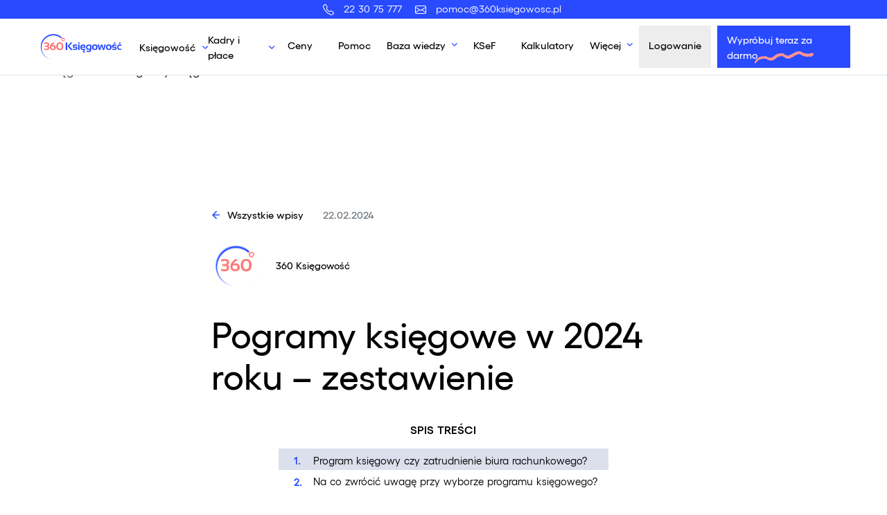

--- FILE ---
content_type: text/html; charset=UTF-8
request_url: https://www.360ksiegowosc.pl/pogramy-ksiegowe-w-2024-roku-zestawienie/
body_size: 51908
content:
<!DOCTYPE html>
<html lang="pl-PL">
<head><meta charset="UTF-8"><script>if(navigator.userAgent.match(/MSIE|Internet Explorer/i)||navigator.userAgent.match(/Trident\/7\..*?rv:11/i)){var href=document.location.href;if(!href.match(/[?&]nowprocket/)){if(href.indexOf("?")==-1){if(href.indexOf("#")==-1){document.location.href=href+"?nowprocket=1"}else{document.location.href=href.replace("#","?nowprocket=1#")}}else{if(href.indexOf("#")==-1){document.location.href=href+"&nowprocket=1"}else{document.location.href=href.replace("#","&nowprocket=1#")}}}}</script><script>(()=>{class RocketLazyLoadScripts{constructor(){this.v="2.0.4",this.userEvents=["keydown","keyup","mousedown","mouseup","mousemove","mouseover","mouseout","touchmove","touchstart","touchend","touchcancel","wheel","click","dblclick","input"],this.attributeEvents=["onblur","onclick","oncontextmenu","ondblclick","onfocus","onmousedown","onmouseenter","onmouseleave","onmousemove","onmouseout","onmouseover","onmouseup","onmousewheel","onscroll","onsubmit"]}async t(){this.i(),this.o(),/iP(ad|hone)/.test(navigator.userAgent)&&this.h(),this.u(),this.l(this),this.m(),this.k(this),this.p(this),this._(),await Promise.all([this.R(),this.L()]),this.lastBreath=Date.now(),this.S(this),this.P(),this.D(),this.O(),this.M(),await this.C(this.delayedScripts.normal),await this.C(this.delayedScripts.defer),await this.C(this.delayedScripts.async),await this.T(),await this.F(),await this.j(),await this.A(),window.dispatchEvent(new Event("rocket-allScriptsLoaded")),this.everythingLoaded=!0,this.lastTouchEnd&&await new Promise(t=>setTimeout(t,500-Date.now()+this.lastTouchEnd)),this.I(),this.H(),this.U(),this.W()}i(){this.CSPIssue=sessionStorage.getItem("rocketCSPIssue"),document.addEventListener("securitypolicyviolation",t=>{this.CSPIssue||"script-src-elem"!==t.violatedDirective||"data"!==t.blockedURI||(this.CSPIssue=!0,sessionStorage.setItem("rocketCSPIssue",!0))},{isRocket:!0})}o(){window.addEventListener("pageshow",t=>{this.persisted=t.persisted,this.realWindowLoadedFired=!0},{isRocket:!0}),window.addEventListener("pagehide",()=>{this.onFirstUserAction=null},{isRocket:!0})}h(){let t;function e(e){t=e}window.addEventListener("touchstart",e,{isRocket:!0}),window.addEventListener("touchend",function i(o){o.changedTouches[0]&&t.changedTouches[0]&&Math.abs(o.changedTouches[0].pageX-t.changedTouches[0].pageX)<10&&Math.abs(o.changedTouches[0].pageY-t.changedTouches[0].pageY)<10&&o.timeStamp-t.timeStamp<200&&(window.removeEventListener("touchstart",e,{isRocket:!0}),window.removeEventListener("touchend",i,{isRocket:!0}),"INPUT"===o.target.tagName&&"text"===o.target.type||(o.target.dispatchEvent(new TouchEvent("touchend",{target:o.target,bubbles:!0})),o.target.dispatchEvent(new MouseEvent("mouseover",{target:o.target,bubbles:!0})),o.target.dispatchEvent(new PointerEvent("click",{target:o.target,bubbles:!0,cancelable:!0,detail:1,clientX:o.changedTouches[0].clientX,clientY:o.changedTouches[0].clientY})),event.preventDefault()))},{isRocket:!0})}q(t){this.userActionTriggered||("mousemove"!==t.type||this.firstMousemoveIgnored?"keyup"===t.type||"mouseover"===t.type||"mouseout"===t.type||(this.userActionTriggered=!0,this.onFirstUserAction&&this.onFirstUserAction()):this.firstMousemoveIgnored=!0),"click"===t.type&&t.preventDefault(),t.stopPropagation(),t.stopImmediatePropagation(),"touchstart"===this.lastEvent&&"touchend"===t.type&&(this.lastTouchEnd=Date.now()),"click"===t.type&&(this.lastTouchEnd=0),this.lastEvent=t.type,t.composedPath&&t.composedPath()[0].getRootNode()instanceof ShadowRoot&&(t.rocketTarget=t.composedPath()[0]),this.savedUserEvents.push(t)}u(){this.savedUserEvents=[],this.userEventHandler=this.q.bind(this),this.userEvents.forEach(t=>window.addEventListener(t,this.userEventHandler,{passive:!1,isRocket:!0})),document.addEventListener("visibilitychange",this.userEventHandler,{isRocket:!0})}U(){this.userEvents.forEach(t=>window.removeEventListener(t,this.userEventHandler,{passive:!1,isRocket:!0})),document.removeEventListener("visibilitychange",this.userEventHandler,{isRocket:!0}),this.savedUserEvents.forEach(t=>{(t.rocketTarget||t.target).dispatchEvent(new window[t.constructor.name](t.type,t))})}m(){const t="return false",e=Array.from(this.attributeEvents,t=>"data-rocket-"+t),i="["+this.attributeEvents.join("],[")+"]",o="[data-rocket-"+this.attributeEvents.join("],[data-rocket-")+"]",s=(e,i,o)=>{o&&o!==t&&(e.setAttribute("data-rocket-"+i,o),e["rocket"+i]=new Function("event",o),e.setAttribute(i,t))};new MutationObserver(t=>{for(const n of t)"attributes"===n.type&&(n.attributeName.startsWith("data-rocket-")||this.everythingLoaded?n.attributeName.startsWith("data-rocket-")&&this.everythingLoaded&&this.N(n.target,n.attributeName.substring(12)):s(n.target,n.attributeName,n.target.getAttribute(n.attributeName))),"childList"===n.type&&n.addedNodes.forEach(t=>{if(t.nodeType===Node.ELEMENT_NODE)if(this.everythingLoaded)for(const i of[t,...t.querySelectorAll(o)])for(const t of i.getAttributeNames())e.includes(t)&&this.N(i,t.substring(12));else for(const e of[t,...t.querySelectorAll(i)])for(const t of e.getAttributeNames())this.attributeEvents.includes(t)&&s(e,t,e.getAttribute(t))})}).observe(document,{subtree:!0,childList:!0,attributeFilter:[...this.attributeEvents,...e]})}I(){this.attributeEvents.forEach(t=>{document.querySelectorAll("[data-rocket-"+t+"]").forEach(e=>{this.N(e,t)})})}N(t,e){const i=t.getAttribute("data-rocket-"+e);i&&(t.setAttribute(e,i),t.removeAttribute("data-rocket-"+e))}k(t){Object.defineProperty(HTMLElement.prototype,"onclick",{get(){return this.rocketonclick||null},set(e){this.rocketonclick=e,this.setAttribute(t.everythingLoaded?"onclick":"data-rocket-onclick","this.rocketonclick(event)")}})}S(t){function e(e,i){let o=e[i];e[i]=null,Object.defineProperty(e,i,{get:()=>o,set(s){t.everythingLoaded?o=s:e["rocket"+i]=o=s}})}e(document,"onreadystatechange"),e(window,"onload"),e(window,"onpageshow");try{Object.defineProperty(document,"readyState",{get:()=>t.rocketReadyState,set(e){t.rocketReadyState=e},configurable:!0}),document.readyState="loading"}catch(t){console.log("WPRocket DJE readyState conflict, bypassing")}}l(t){this.originalAddEventListener=EventTarget.prototype.addEventListener,this.originalRemoveEventListener=EventTarget.prototype.removeEventListener,this.savedEventListeners=[],EventTarget.prototype.addEventListener=function(e,i,o){o&&o.isRocket||!t.B(e,this)&&!t.userEvents.includes(e)||t.B(e,this)&&!t.userActionTriggered||e.startsWith("rocket-")||t.everythingLoaded?t.originalAddEventListener.call(this,e,i,o):(t.savedEventListeners.push({target:this,remove:!1,type:e,func:i,options:o}),"mouseenter"!==e&&"mouseleave"!==e||t.originalAddEventListener.call(this,e,t.savedUserEvents.push,o))},EventTarget.prototype.removeEventListener=function(e,i,o){o&&o.isRocket||!t.B(e,this)&&!t.userEvents.includes(e)||t.B(e,this)&&!t.userActionTriggered||e.startsWith("rocket-")||t.everythingLoaded?t.originalRemoveEventListener.call(this,e,i,o):t.savedEventListeners.push({target:this,remove:!0,type:e,func:i,options:o})}}J(t,e){this.savedEventListeners=this.savedEventListeners.filter(i=>{let o=i.type,s=i.target||window;return e!==o||t!==s||(this.B(o,s)&&(i.type="rocket-"+o),this.$(i),!1)})}H(){EventTarget.prototype.addEventListener=this.originalAddEventListener,EventTarget.prototype.removeEventListener=this.originalRemoveEventListener,this.savedEventListeners.forEach(t=>this.$(t))}$(t){t.remove?this.originalRemoveEventListener.call(t.target,t.type,t.func,t.options):this.originalAddEventListener.call(t.target,t.type,t.func,t.options)}p(t){let e;function i(e){return t.everythingLoaded?e:e.split(" ").map(t=>"load"===t||t.startsWith("load.")?"rocket-jquery-load":t).join(" ")}function o(o){function s(e){const s=o.fn[e];o.fn[e]=o.fn.init.prototype[e]=function(){return this[0]===window&&t.userActionTriggered&&("string"==typeof arguments[0]||arguments[0]instanceof String?arguments[0]=i(arguments[0]):"object"==typeof arguments[0]&&Object.keys(arguments[0]).forEach(t=>{const e=arguments[0][t];delete arguments[0][t],arguments[0][i(t)]=e})),s.apply(this,arguments),this}}if(o&&o.fn&&!t.allJQueries.includes(o)){const e={DOMContentLoaded:[],"rocket-DOMContentLoaded":[]};for(const t in e)document.addEventListener(t,()=>{e[t].forEach(t=>t())},{isRocket:!0});o.fn.ready=o.fn.init.prototype.ready=function(i){function s(){parseInt(o.fn.jquery)>2?setTimeout(()=>i.bind(document)(o)):i.bind(document)(o)}return"function"==typeof i&&(t.realDomReadyFired?!t.userActionTriggered||t.fauxDomReadyFired?s():e["rocket-DOMContentLoaded"].push(s):e.DOMContentLoaded.push(s)),o([])},s("on"),s("one"),s("off"),t.allJQueries.push(o)}e=o}t.allJQueries=[],o(window.jQuery),Object.defineProperty(window,"jQuery",{get:()=>e,set(t){o(t)}})}P(){const t=new Map;document.write=document.writeln=function(e){const i=document.currentScript,o=document.createRange(),s=i.parentElement;let n=t.get(i);void 0===n&&(n=i.nextSibling,t.set(i,n));const c=document.createDocumentFragment();o.setStart(c,0),c.appendChild(o.createContextualFragment(e)),s.insertBefore(c,n)}}async R(){return new Promise(t=>{this.userActionTriggered?t():this.onFirstUserAction=t})}async L(){return new Promise(t=>{document.addEventListener("DOMContentLoaded",()=>{this.realDomReadyFired=!0,t()},{isRocket:!0})})}async j(){return this.realWindowLoadedFired?Promise.resolve():new Promise(t=>{window.addEventListener("load",t,{isRocket:!0})})}M(){this.pendingScripts=[];this.scriptsMutationObserver=new MutationObserver(t=>{for(const e of t)e.addedNodes.forEach(t=>{"SCRIPT"!==t.tagName||t.noModule||t.isWPRocket||this.pendingScripts.push({script:t,promise:new Promise(e=>{const i=()=>{const i=this.pendingScripts.findIndex(e=>e.script===t);i>=0&&this.pendingScripts.splice(i,1),e()};t.addEventListener("load",i,{isRocket:!0}),t.addEventListener("error",i,{isRocket:!0}),setTimeout(i,1e3)})})})}),this.scriptsMutationObserver.observe(document,{childList:!0,subtree:!0})}async F(){await this.X(),this.pendingScripts.length?(await this.pendingScripts[0].promise,await this.F()):this.scriptsMutationObserver.disconnect()}D(){this.delayedScripts={normal:[],async:[],defer:[]},document.querySelectorAll("script[type$=rocketlazyloadscript]").forEach(t=>{t.hasAttribute("data-rocket-src")?t.hasAttribute("async")&&!1!==t.async?this.delayedScripts.async.push(t):t.hasAttribute("defer")&&!1!==t.defer||"module"===t.getAttribute("data-rocket-type")?this.delayedScripts.defer.push(t):this.delayedScripts.normal.push(t):this.delayedScripts.normal.push(t)})}async _(){await this.L();let t=[];document.querySelectorAll("script[type$=rocketlazyloadscript][data-rocket-src]").forEach(e=>{let i=e.getAttribute("data-rocket-src");if(i&&!i.startsWith("data:")){i.startsWith("//")&&(i=location.protocol+i);try{const o=new URL(i).origin;o!==location.origin&&t.push({src:o,crossOrigin:e.crossOrigin||"module"===e.getAttribute("data-rocket-type")})}catch(t){}}}),t=[...new Map(t.map(t=>[JSON.stringify(t),t])).values()],this.Y(t,"preconnect")}async G(t){if(await this.K(),!0!==t.noModule||!("noModule"in HTMLScriptElement.prototype))return new Promise(e=>{let i;function o(){(i||t).setAttribute("data-rocket-status","executed"),e()}try{if(navigator.userAgent.includes("Firefox/")||""===navigator.vendor||this.CSPIssue)i=document.createElement("script"),[...t.attributes].forEach(t=>{let e=t.nodeName;"type"!==e&&("data-rocket-type"===e&&(e="type"),"data-rocket-src"===e&&(e="src"),i.setAttribute(e,t.nodeValue))}),t.text&&(i.text=t.text),t.nonce&&(i.nonce=t.nonce),i.hasAttribute("src")?(i.addEventListener("load",o,{isRocket:!0}),i.addEventListener("error",()=>{i.setAttribute("data-rocket-status","failed-network"),e()},{isRocket:!0}),setTimeout(()=>{i.isConnected||e()},1)):(i.text=t.text,o()),i.isWPRocket=!0,t.parentNode.replaceChild(i,t);else{const i=t.getAttribute("data-rocket-type"),s=t.getAttribute("data-rocket-src");i?(t.type=i,t.removeAttribute("data-rocket-type")):t.removeAttribute("type"),t.addEventListener("load",o,{isRocket:!0}),t.addEventListener("error",i=>{this.CSPIssue&&i.target.src.startsWith("data:")?(console.log("WPRocket: CSP fallback activated"),t.removeAttribute("src"),this.G(t).then(e)):(t.setAttribute("data-rocket-status","failed-network"),e())},{isRocket:!0}),s?(t.fetchPriority="high",t.removeAttribute("data-rocket-src"),t.src=s):t.src="data:text/javascript;base64,"+window.btoa(unescape(encodeURIComponent(t.text)))}}catch(i){t.setAttribute("data-rocket-status","failed-transform"),e()}});t.setAttribute("data-rocket-status","skipped")}async C(t){const e=t.shift();return e?(e.isConnected&&await this.G(e),this.C(t)):Promise.resolve()}O(){this.Y([...this.delayedScripts.normal,...this.delayedScripts.defer,...this.delayedScripts.async],"preload")}Y(t,e){this.trash=this.trash||[];let i=!0;var o=document.createDocumentFragment();t.forEach(t=>{const s=t.getAttribute&&t.getAttribute("data-rocket-src")||t.src;if(s&&!s.startsWith("data:")){const n=document.createElement("link");n.href=s,n.rel=e,"preconnect"!==e&&(n.as="script",n.fetchPriority=i?"high":"low"),t.getAttribute&&"module"===t.getAttribute("data-rocket-type")&&(n.crossOrigin=!0),t.crossOrigin&&(n.crossOrigin=t.crossOrigin),t.integrity&&(n.integrity=t.integrity),t.nonce&&(n.nonce=t.nonce),o.appendChild(n),this.trash.push(n),i=!1}}),document.head.appendChild(o)}W(){this.trash.forEach(t=>t.remove())}async T(){try{document.readyState="interactive"}catch(t){}this.fauxDomReadyFired=!0;try{await this.K(),this.J(document,"readystatechange"),document.dispatchEvent(new Event("rocket-readystatechange")),await this.K(),document.rocketonreadystatechange&&document.rocketonreadystatechange(),await this.K(),this.J(document,"DOMContentLoaded"),document.dispatchEvent(new Event("rocket-DOMContentLoaded")),await this.K(),this.J(window,"DOMContentLoaded"),window.dispatchEvent(new Event("rocket-DOMContentLoaded"))}catch(t){console.error(t)}}async A(){try{document.readyState="complete"}catch(t){}try{await this.K(),this.J(document,"readystatechange"),document.dispatchEvent(new Event("rocket-readystatechange")),await this.K(),document.rocketonreadystatechange&&document.rocketonreadystatechange(),await this.K(),this.J(window,"load"),window.dispatchEvent(new Event("rocket-load")),await this.K(),window.rocketonload&&window.rocketonload(),await this.K(),this.allJQueries.forEach(t=>t(window).trigger("rocket-jquery-load")),await this.K(),this.J(window,"pageshow");const t=new Event("rocket-pageshow");t.persisted=this.persisted,window.dispatchEvent(t),await this.K(),window.rocketonpageshow&&window.rocketonpageshow({persisted:this.persisted})}catch(t){console.error(t)}}async K(){Date.now()-this.lastBreath>45&&(await this.X(),this.lastBreath=Date.now())}async X(){return document.hidden?new Promise(t=>setTimeout(t)):new Promise(t=>requestAnimationFrame(t))}B(t,e){return e===document&&"readystatechange"===t||(e===document&&"DOMContentLoaded"===t||(e===window&&"DOMContentLoaded"===t||(e===window&&"load"===t||e===window&&"pageshow"===t)))}static run(){(new RocketLazyLoadScripts).t()}}RocketLazyLoadScripts.run()})();</script>
  
  <meta name="viewport" content="width=device-width, initial-scale=1">
    <meta name="google-site-verification" content="KDKIF5MnkGiPugzp53NJr-MChjJJIxp_FJtegK1veH8" />
    	<link fetchpriority="high" rel="preload" href="https://www.360ksiegowosc.pl/wp-content/uploads/2019/01/360_logo.png" as="image"  type="image/jpg">

        <link rel="shortcut icon" href="https://www.360ksiegowosc.pl/wp-content/themes/neway/src/img/favicons/favicon.ico" type="image/x-icon" />
    <meta name="google-site-verification" content="qtN3AapPzlbKOfz4yCcDExNoioBEqnFhD_eY-rcm898" />
  <link rel="pingback" href="https://www.360ksiegowosc.pl/xmlrpc.php">
  <link rel="preload" as="script" href="https://googleads.g.doubleclick.net">
  

	<!-- Facebook Pixel Code -->

	<script type="text/plain" data-service="facebook" data-category="marketing">
	!function(f,b,e,v,n,t,s)
	{if(f.fbq)return;n=f.fbq=function(){n.callMethod?
	n.callMethod.apply(n,arguments):n.queue.push(arguments)};
	if(!f._fbq)f._fbq=n;n.push=n;n.loaded=!0;n.version='2.0';
	n.queue=[];t=b.createElement(e);t.async=!0;
	t.src=v;s=b.getElementsByTagName(e)[0];
	s.parentNode.insertBefore(t,s)}(window,document,'script', 'https://connect.facebook.net/en_US/fbevents.js');
	fbq('init', '389396092323136');
	fbq('track', 'PageView');
	</script>

	<noscript>
	<div class="cmplz-placeholder-parent"><img class="cmplz-placeholder-element cmplz-image" data-category="marketing" data-service="general" data-src-cmplz="https://www.facebook.com/tr?id=389396092323136&amp;ev=PageView&amp;noscript=1" height="1" width="1" src="https://www.360ksiegowosc.pl/wp-content/plugins/complianz-gdpr-premium/assets/images/placeholders/default-minimal.jpg" /></div>
	</noscript>
	<!-- End Facebook Pixel Code -->

	<meta name='robots' content='index, follow, max-image-preview:large, max-snippet:-1, max-video-preview:-1' />

<!-- Google Tag Manager for WordPress by gtm4wp.com -->
<script data-cfasync="false" data-pagespeed-no-defer>
	var gtm4wp_datalayer_name = "dataLayer";
	var dataLayer = dataLayer || [];
</script>
<!-- End Google Tag Manager for WordPress by gtm4wp.com -->
	<!-- This site is optimized with the Yoast SEO Premium plugin v26.7 (Yoast SEO v26.7) - https://yoast.com/wordpress/plugins/seo/ -->
	<title>Pogramy księgowe w 2024 roku – zestawienie</title>
<link data-rocket-prefetch href="https://googleads.g.doubleclick.net" rel="dns-prefetch">
<link crossorigin data-rocket-preload as="font" href="https://www.360ksiegowosc.pl/wp-content/themes/neway/src/fonts/Gellix-Regular.woff" rel="preload"><link rel="preload" data-rocket-preload as="image" href="https://www.360ksiegowosc.pl/wp-content/themes/neway/src/img/blobs/squiggle.svg" fetchpriority="high">
	<meta name="description" content="Programy księgowe - realna pomoc w realizowaniu podstawowych procesów biznesowych w przedsiębiorstwie. Który warto wybrać?" />
	<link rel="canonical" href="https://www.360ksiegowosc.pl/pogramy-ksiegowe-w-2024-roku-zestawienie/" />
	<meta property="og:locale" content="pl_PL" />
	<meta property="og:type" content="article" />
	<meta property="og:title" content="Pogramy księgowe w 2024 roku – zestawienie" />
	<meta property="og:description" content="Aktualizacja oprogramowania z dnia 16 kwietnia 2020 r. W dniu 16 kwietnia 2020 zaktualizowaliśmy oprogramowanie 360 Księgowość. Najważniejsze zmiany to:" />
	<meta property="og:url" content="https://www.360ksiegowosc.pl/pogramy-ksiegowe-w-2024-roku-zestawienie/" />
	<meta property="og:site_name" content="360ksiegowosc" />
	<meta property="article:publisher" content="https://www.facebook.com/360ksiegowosc/" />
	<meta property="article:published_time" content="2024-02-22T11:43:53+00:00" />
	<meta property="og:image" content="https://www.360ksiegowosc.pl/wp-content/uploads/2024/02/programy_2024-kopia-scaled.jpg" />
	<meta property="og:image:width" content="2560" />
	<meta property="og:image:height" content="1707" />
	<meta property="og:image:type" content="image/jpeg" />
	<meta name="author" content="Agnieszka Mucha" />
	<meta name="twitter:card" content="summary_large_image" />
	<meta name="twitter:label1" content="Napisane przez" />
	<meta name="twitter:data1" content="Agnieszka Mucha" />
	<meta name="twitter:label2" content="Szacowany czas czytania" />
	<meta name="twitter:data2" content="1 minuta" />
	<script type="application/ld+json" class="yoast-schema-graph">{"@context":"https://schema.org","@graph":[{"@type":"Article","@id":"https://www.360ksiegowosc.pl/pogramy-ksiegowe-w-2024-roku-zestawienie/#article","isPartOf":{"@id":"https://www.360ksiegowosc.pl/pogramy-ksiegowe-w-2024-roku-zestawienie/"},"author":{"name":"Agnieszka Mucha","@id":"https://www.360ksiegowosc.pl/#/schema/person/8c5fca515b4b863fee68cdefc06ffe30"},"headline":"Pogramy księgowe w 2024 roku – zestawienie","datePublished":"2024-02-22T11:43:53+00:00","mainEntityOfPage":{"@id":"https://www.360ksiegowosc.pl/pogramy-ksiegowe-w-2024-roku-zestawienie/"},"wordCount":201,"image":{"@id":"https://www.360ksiegowosc.pl/pogramy-ksiegowe-w-2024-roku-zestawienie/#primaryimage"},"thumbnailUrl":"https://www.360ksiegowosc.pl/wp-content/uploads/2024/02/programy_2024-kopia-scaled.jpg","keywords":["księgowość online","program do księgowości","księgowość","księgowanie","program księgowy online","sprawozdanie finansowe","program księgowy","JPK"],"articleSection":["Prowadzenie firmy","Aktualności"],"inLanguage":"pl-PL"},{"@type":"WebPage","@id":"https://www.360ksiegowosc.pl/pogramy-ksiegowe-w-2024-roku-zestawienie/","url":"https://www.360ksiegowosc.pl/pogramy-ksiegowe-w-2024-roku-zestawienie/","name":"Pogramy księgowe w 2024 roku – zestawienie","isPartOf":{"@id":"https://www.360ksiegowosc.pl/#website"},"primaryImageOfPage":{"@id":"https://www.360ksiegowosc.pl/pogramy-ksiegowe-w-2024-roku-zestawienie/#primaryimage"},"image":{"@id":"https://www.360ksiegowosc.pl/pogramy-ksiegowe-w-2024-roku-zestawienie/#primaryimage"},"thumbnailUrl":"https://www.360ksiegowosc.pl/wp-content/uploads/2024/02/programy_2024-kopia-scaled.jpg","datePublished":"2024-02-22T11:43:53+00:00","author":{"@id":"https://www.360ksiegowosc.pl/#/schema/person/8c5fca515b4b863fee68cdefc06ffe30"},"description":"Programy księgowe - realna pomoc w realizowaniu podstawowych procesów biznesowych w przedsiębiorstwie. Który warto wybrać?","breadcrumb":{"@id":"https://www.360ksiegowosc.pl/pogramy-ksiegowe-w-2024-roku-zestawienie/#breadcrumb"},"inLanguage":"pl-PL","potentialAction":[{"@type":"ReadAction","target":["https://www.360ksiegowosc.pl/pogramy-ksiegowe-w-2024-roku-zestawienie/"]}]},{"@type":"ImageObject","inLanguage":"pl-PL","@id":"https://www.360ksiegowosc.pl/pogramy-ksiegowe-w-2024-roku-zestawienie/#primaryimage","url":"https://www.360ksiegowosc.pl/wp-content/uploads/2024/02/programy_2024-kopia-scaled.jpg","contentUrl":"https://www.360ksiegowosc.pl/wp-content/uploads/2024/02/programy_2024-kopia-scaled.jpg","width":2560,"height":1707,"caption":"programy księgowe 2024"},{"@type":"BreadcrumbList","@id":"https://www.360ksiegowosc.pl/pogramy-ksiegowe-w-2024-roku-zestawienie/#breadcrumb","itemListElement":[{"@type":"ListItem","position":1,"name":"360 Księgowość","item":"https://www.360ksiegowosc.pl/"},{"@type":"ListItem","position":2,"name":"Pogramy księgowe w 2024 roku – zestawienie","item":"https://www.360ksiegowosc.pl/pogramy-ksiegowe-w-2024-roku-zestawienie/"}]},{"@type":"WebSite","@id":"https://www.360ksiegowosc.pl/#website","url":"https://www.360ksiegowosc.pl/","name":"360ksiegowosc","description":"Nowoczesne oprogramowanie księgowe online dla przedsiębiorców i księgowych","potentialAction":[{"@type":"SearchAction","target":{"@type":"EntryPoint","urlTemplate":"https://www.360ksiegowosc.pl/?s={search_term_string}"},"query-input":{"@type":"PropertyValueSpecification","valueRequired":true,"valueName":"search_term_string"}}],"inLanguage":"pl-PL"},{"@type":"Person","@id":"https://www.360ksiegowosc.pl/#/schema/person/8c5fca515b4b863fee68cdefc06ffe30","name":"Agnieszka Mucha","image":{"@type":"ImageObject","inLanguage":"pl-PL","@id":"https://www.360ksiegowosc.pl/#/schema/person/image/","url":"https://secure.gravatar.com/avatar/cde6b5713cb45c5be44a79177b18b7cc0f96e63692046a1d60d16583ece5565f?s=96&d=mm&r=g","contentUrl":"https://secure.gravatar.com/avatar/cde6b5713cb45c5be44a79177b18b7cc0f96e63692046a1d60d16583ece5565f?s=96&d=mm&r=g","caption":"Agnieszka Mucha"}}]}</script>
	<!-- / Yoast SEO Premium plugin. -->


<link rel='dns-prefetch' href='//connect.facebook.net' />
<link rel='dns-prefetch' href='//cdnjs.cloudflare.com' />

<style id='wp-img-auto-sizes-contain-inline-css' type='text/css'>
img:is([sizes=auto i],[sizes^="auto," i]){contain-intrinsic-size:3000px 1500px}
/*# sourceURL=wp-img-auto-sizes-contain-inline-css */
</style>
<link rel='stylesheet' id='mec-select2-style-css' href='https://www.360ksiegowosc.pl/wp-content/plugins/modern-events-calendar-lite/assets/packages/select2/select2.min.css?ver=7.29.0' type='text/css' media='all' />
<link data-minify="1" rel='stylesheet' id='mec-font-icons-css' href='https://www.360ksiegowosc.pl/wp-content/cache/min/1/wp-content/plugins/modern-events-calendar-lite/assets/css/iconfonts.css?ver=1768295863' type='text/css' media='all' />
<link data-minify="1" rel='stylesheet' id='mec-frontend-style-css' href='https://www.360ksiegowosc.pl/wp-content/cache/background-css/1/www.360ksiegowosc.pl/wp-content/cache/min/1/wp-content/plugins/modern-events-calendar-lite/assets/css/frontend.min.css?ver=1768295863&wpr_t=1768659052' type='text/css' media='all' />
<link data-minify="1" rel='stylesheet' id='mec-tooltip-style-css' href='https://www.360ksiegowosc.pl/wp-content/cache/min/1/wp-content/plugins/modern-events-calendar-lite/assets/packages/tooltip/tooltip.css?ver=1768295863' type='text/css' media='all' />
<link rel='stylesheet' id='mec-tooltip-shadow-style-css' href='https://www.360ksiegowosc.pl/wp-content/plugins/modern-events-calendar-lite/assets/packages/tooltip/tooltipster-sideTip-shadow.min.css?ver=7.29.0' type='text/css' media='all' />
<link data-minify="1" rel='stylesheet' id='featherlight-css' href='https://www.360ksiegowosc.pl/wp-content/cache/min/1/wp-content/plugins/modern-events-calendar-lite/assets/packages/featherlight/featherlight.css?ver=1768295863' type='text/css' media='all' />
<link rel='stylesheet' id='mec-lity-style-css' href='https://www.360ksiegowosc.pl/wp-content/plugins/modern-events-calendar-lite/assets/packages/lity/lity.min.css?ver=7.29.0' type='text/css' media='all' />
<link data-minify="1" rel='stylesheet' id='mec-general-calendar-style-css' href='https://www.360ksiegowosc.pl/wp-content/cache/min/1/wp-content/plugins/modern-events-calendar-lite/assets/css/mec-general-calendar.css?ver=1768295863' type='text/css' media='all' />
<style id='classic-theme-styles-inline-css' type='text/css'>
/*! This file is auto-generated */
.wp-block-button__link{color:#fff;background-color:#32373c;border-radius:9999px;box-shadow:none;text-decoration:none;padding:calc(.667em + 2px) calc(1.333em + 2px);font-size:1.125em}.wp-block-file__button{background:#32373c;color:#fff;text-decoration:none}
/*# sourceURL=/wp-includes/css/classic-themes.min.css */
</style>
<link rel='stylesheet' id='wp-components-css' href='https://www.360ksiegowosc.pl/wp-includes/css/dist/components/style.min.css?ver=23f9932c744db3c825f3fc68d4e4711e' type='text/css' media='all' />
<link rel='stylesheet' id='wp-preferences-css' href='https://www.360ksiegowosc.pl/wp-includes/css/dist/preferences/style.min.css?ver=23f9932c744db3c825f3fc68d4e4711e' type='text/css' media='all' />
<link rel='stylesheet' id='wp-block-editor-css' href='https://www.360ksiegowosc.pl/wp-includes/css/dist/block-editor/style.min.css?ver=23f9932c744db3c825f3fc68d4e4711e' type='text/css' media='all' />
<link data-minify="1" rel='stylesheet' id='popup-maker-block-library-style-css' href='https://www.360ksiegowosc.pl/wp-content/cache/min/1/wp-content/plugins/popup-maker/dist/packages/block-library-style.css?ver=1768295863' type='text/css' media='all' />
<link data-minify="1" rel='stylesheet' id='vdisain-toc-css' href='https://www.360ksiegowosc.pl/wp-content/cache/min/1/wp-content/plugins/vdisain-toc/src/resources/css/style.css?ver=1768295863' type='text/css' media='' />
<link data-minify="1" rel='stylesheet' id='contact-form-7-css' href='https://www.360ksiegowosc.pl/wp-content/cache/min/1/wp-content/plugins/contact-form-7/includes/css/styles.css?ver=1768295863' type='text/css' media='all' />
<style id='contact-form-7-inline-css' type='text/css'>
.wpcf7 .wpcf7-recaptcha iframe {margin-bottom: 0;}.wpcf7 .wpcf7-recaptcha[data-align="center"] > div {margin: 0 auto;}.wpcf7 .wpcf7-recaptcha[data-align="right"] > div {margin: 0 0 0 auto;}
/*# sourceURL=contact-form-7-inline-css */
</style>
<link data-minify="1" rel='stylesheet' id='wpcf7-redirect-script-frontend-css' href='https://www.360ksiegowosc.pl/wp-content/cache/min/1/wp-content/plugins/wpcf7-redirect/build/assets/frontend-script.css?ver=1768295863' type='text/css' media='all' />
<link rel='stylesheet' id='bookly-ladda.min.css-css' href='https://www.360ksiegowosc.pl/wp-content/plugins/bookly-responsive-appointment-booking-tool/frontend/resources/css/ladda.min.css?ver=26.3' type='text/css' media='all' />
<link data-minify="1" rel='stylesheet' id='bookly-tailwind.css-css' href='https://www.360ksiegowosc.pl/wp-content/cache/background-css/1/www.360ksiegowosc.pl/wp-content/cache/min/1/wp-content/plugins/bookly-responsive-appointment-booking-tool/backend/resources/tailwind/tailwind.css?ver=1768295863&wpr_t=1768659052' type='text/css' media='all' />
<link data-minify="1" rel='stylesheet' id='bookly-modern-booking-form-calendar.css-css' href='https://www.360ksiegowosc.pl/wp-content/cache/min/1/wp-content/plugins/bookly-responsive-appointment-booking-tool/frontend/resources/css/modern-booking-form-calendar.css?ver=1768295863' type='text/css' media='all' />
<link data-minify="1" rel='stylesheet' id='bookly-bootstrap-icons.min.css-css' href='https://www.360ksiegowosc.pl/wp-content/cache/min/1/wp-content/plugins/bookly-responsive-appointment-booking-tool/frontend/resources/css/bootstrap-icons.min.css?ver=1768295863' type='text/css' media='all' />
<link data-minify="1" rel='stylesheet' id='bookly-intlTelInput.css-css' href='https://www.360ksiegowosc.pl/wp-content/cache/min/1/wp-content/plugins/bookly-responsive-appointment-booking-tool/frontend/resources/css/intlTelInput.css?ver=1768295863' type='text/css' media='all' />
<link data-minify="1" rel='stylesheet' id='bookly-bookly-main.css-css' href='https://www.360ksiegowosc.pl/wp-content/cache/background-css/1/www.360ksiegowosc.pl/wp-content/cache/min/1/wp-content/plugins/bookly-responsive-appointment-booking-tool/frontend/resources/css/bookly-main.css?ver=1768295863&wpr_t=1768659052' type='text/css' media='all' />
<link rel='stylesheet' id='bookly-bootstrap.min.css-css' href='https://www.360ksiegowosc.pl/wp-content/cache/background-css/1/www.360ksiegowosc.pl/wp-content/plugins/bookly-responsive-appointment-booking-tool/backend/resources/bootstrap/css/bootstrap.min.css?ver=26.3&wpr_t=1768659052' type='text/css' media='all' />
<link data-minify="1" rel='stylesheet' id='bookly-customer-profile.css-css' href='https://www.360ksiegowosc.pl/wp-content/cache/min/1/wp-content/plugins/bookly-addon-pro/frontend/modules/customer_profile/resources/css/customer-profile.css?ver=1768295863' type='text/css' media='all' />
<link rel='stylesheet' id='cmplz-general-css' href='https://www.360ksiegowosc.pl/wp-content/plugins/complianz-gdpr-premium/assets/css/cookieblocker.min.css?ver=1740477912' type='text/css' media='all' />
<link data-minify="1" rel='stylesheet' id='custom-style-css' href='https://www.360ksiegowosc.pl/wp-content/cache/background-css/1/www.360ksiegowosc.pl/wp-content/cache/min/1/wp-content/themes/neway/style.css?ver=1768295863&wpr_t=1768659052' type='text/css' media='all' />
<link data-minify="1" rel='stylesheet' id='lite-yt-style-css' href='https://www.360ksiegowosc.pl/wp-content/cache/min/1/wp-content/themes/neway/src/util/lite-yt-embed.css?ver=1768295863' type='text/css' media='all' />
<link rel='stylesheet' id='conference-styles-css' href='https://www.360ksiegowosc.pl/wp-content/themes/neway/css/conference.css?ver=1.0' type='text/css' media='all' />
<link data-minify="1" rel='stylesheet' id='wpforo-widgets-css' href='https://www.360ksiegowosc.pl/wp-content/cache/min/1/wp-content/plugins/wpforo/themes/2022/widgets.css?ver=1768295863' type='text/css' media='all' />
<link data-minify="1" rel='stylesheet' id='mo_customer_validation_form_main_css-css' href='https://www.360ksiegowosc.pl/wp-content/cache/min/1/wp-content/plugins/miniorange-otp-verification/includes/css/mo_forms_css.css?ver=1768295863' type='text/css' media='all' />
<link rel='stylesheet' id='fancybox-css' href='https://www.360ksiegowosc.pl/wp-content/themes/neway/src/util/jquery.fancybox.min.css?ver=1.0' type='text/css' media='all' />
<link data-minify="1" rel='stylesheet' id='theme-css-css' href='https://www.360ksiegowosc.pl/wp-content/cache/background-css/1/www.360ksiegowosc.pl/wp-content/cache/min/1/wp-content/themes/neway/build/bundle.css?ver=1768295864&wpr_t=1768659052' type='text/css' media='all' />
<link data-minify="1" rel='stylesheet' id='wpforo-dynamic-style-css' href='https://www.360ksiegowosc.pl/wp-content/cache/min/1/wp-content/uploads/wpforo/assets/colors.css?ver=1768295864' type='text/css' media='all' />
<script type="text/javascript" src="https://www.360ksiegowosc.pl/wp-content/themes/neway/src/util/jquery.min.js" id="jquery-js"></script>
<script type="text/javascript" id="tt4b_ajax_script-js-extra">
/* <![CDATA[ */
var tt4b_script_vars = {"pixel_code":"CUNLGA3C77UAVCG2ULH0","currency":"","country":"EE","advanced_matching":"1"};
//# sourceURL=tt4b_ajax_script-js-extra
/* ]]> */
</script>
<script type="rocketlazyloadscript" data-minify="1" data-rocket-type="text/javascript" data-rocket-src="https://www.360ksiegowosc.pl/wp-content/cache/min/1/wp-content/plugins/tiktok-for-business/admin/js/ajaxSnippet.js?ver=1768295864" id="tt4b_ajax_script-js" data-rocket-defer defer></script>
<script type="rocketlazyloadscript" data-minify="1" data-rocket-type="text/javascript" data-rocket-src="https://www.360ksiegowosc.pl/wp-content/cache/min/1/wp-content/plugins/vdisain-toc/src/resources/js/script.js?ver=1768295864" id="vdisain-toc-js" data-rocket-defer defer></script>
<script data-service="Google-cookie-block" data-category="statistics" type="text/plain" data-cmplz-src="https://connect.facebook.net/pl_PL/sdk.js?ver=23f9932c744db3c825f3fc68d4e4711e" id="bookly-sdk.js-js"></script>
<script type="rocketlazyloadscript" data-rocket-type="text/javascript" data-rocket-src="https://www.360ksiegowosc.pl/wp-content/plugins/bookly-responsive-appointment-booking-tool/frontend/resources/js/spin.min.js?ver=26.3" id="bookly-spin.min.js-js" data-rocket-defer defer></script>
<script type="text/javascript" id="bookly-globals-js-extra">
/* <![CDATA[ */
var BooklyL10nGlobal = {"csrf_token":"c79119859e","ajax_url_backend":"https://www.360ksiegowosc.pl/wp-admin/admin-ajax.php","ajax_url_frontend":"https://www.360ksiegowosc.pl/wp-admin/admin-ajax.php?lang=pl","mjsTimeFormat":"HH:mm","datePicker":{"format":"DD.MM.YYYY","monthNames":["stycze\u0144","luty","marzec","kwiecie\u0144","maj","czerwiec","lipiec","sierpie\u0144","wrzesie\u0144","pa\u017adziernik","listopad","grudzie\u0144"],"daysOfWeek":["niedz.","pon.","wt.","\u015br.","czw.","pt.","sob."],"firstDay":1,"monthNamesShort":["sty","lut","mar","kwi","maj","cze","lip","sie","wrz","pa\u017a","lis","gru"],"dayNames":["niedziela","poniedzia\u0142ek","wtorek","\u015broda","czwartek","pi\u0105tek","sobota"],"dayNamesShort":["niedz.","pon.","wt.","\u015br.","czw.","pt.","sob."],"meridiem":{"am":"am","pm":"pm","AM":"AM","PM":"PM"}},"dateRange":{"format":"DD.MM.YYYY","applyLabel":"Zastosuj","cancelLabel":"Anuluj","fromLabel":"Od","toLabel":"Do","customRangeLabel":"W\u0142asny zakres","tomorrow":"Jutro","today":"Dzi\u015b","anyTime":"Dowolny czas","yesterday":"Wczoraj","last_7":"Ostatnie 7 dni","last_30":"Ostatnie 30 dni","next_7":"Nast\u0119pne 7 dni","next_30":"Nast\u0119pne 30 dni","thisMonth":"Ten miesi\u0105c","nextMonth":"Nast\u0119pny miesi\u0105c","lastMonth":"Ostatni miesi\u0105c","firstDay":1},"l10n":{"apply":"Zastosuj","cancel":"Anuluj","areYouSure":"Czy na pewno?"},"addons":["pro"],"cloud_products":[],"data":{}};
//# sourceURL=bookly-globals-js-extra
/* ]]> */
</script>
<script type="rocketlazyloadscript" data-rocket-type="text/javascript" data-rocket-src="https://www.360ksiegowosc.pl/wp-content/plugins/bookly-responsive-appointment-booking-tool/frontend/resources/js/ladda.min.js?ver=26.3" id="bookly-ladda.min.js-js" data-rocket-defer defer></script>
<script type="rocketlazyloadscript" data-rocket-type="text/javascript" data-rocket-src="https://www.360ksiegowosc.pl/wp-content/plugins/bookly-responsive-appointment-booking-tool/backend/resources/js/moment.min.js?ver=26.3" id="bookly-moment.min.js-js" data-rocket-defer defer></script>
<script type="rocketlazyloadscript" data-rocket-type="text/javascript" data-rocket-src="https://www.360ksiegowosc.pl/wp-content/plugins/bookly-responsive-appointment-booking-tool/frontend/resources/js/hammer.min.js?ver=26.3" id="bookly-hammer.min.js-js" data-rocket-defer defer></script>
<script type="text/javascript" src="https://www.360ksiegowosc.pl/wp-content/plugins/bookly-responsive-appointment-booking-tool/frontend/resources/js/jquery.hammer.min.js?ver=26.3" id="bookly-jquery.hammer.min.js-js"></script>
<script type="rocketlazyloadscript" data-minify="1" data-rocket-type="text/javascript" data-rocket-src="https://www.360ksiegowosc.pl/wp-content/cache/min/1/wp-content/plugins/bookly-responsive-appointment-booking-tool/frontend/resources/js/qrcode.js?ver=1768295864" id="bookly-qrcode.js-js" data-rocket-defer defer></script>
<script type="text/javascript" id="bookly-bookly.min.js-js-extra">
/* <![CDATA[ */
var BooklyL10n = {"ajaxurl":"https://www.360ksiegowosc.pl/wp-admin/admin-ajax.php?lang=pl","csrf_token":"c79119859e","months":["stycze\u0144","luty","marzec","kwiecie\u0144","maj","czerwiec","lipiec","sierpie\u0144","wrzesie\u0144","pa\u017adziernik","listopad","grudzie\u0144"],"days":["niedziela","poniedzia\u0142ek","wtorek","\u015broda","czwartek","pi\u0105tek","sobota"],"daysShort":["niedz.","pon.","wt.","\u015br.","czw.","pt.","sob."],"monthsShort":["sty","lut","mar","kwi","maj","cze","lip","sie","wrz","pa\u017a","lis","gru"],"show_more":"Poka\u017c wi\u0119cej","sessionHasExpired":"Twoja sesja wygas\u0142a. Naci\u015bnij \"Ok\", aby od\u015bwie\u017cy\u0107 stron\u0119"};
//# sourceURL=bookly-bookly.min.js-js-extra
/* ]]> */
</script>
<script type="rocketlazyloadscript" data-rocket-type="text/javascript" data-rocket-src="https://www.360ksiegowosc.pl/wp-content/plugins/bookly-responsive-appointment-booking-tool/frontend/resources/js/bookly.min.js?ver=26.3" id="bookly-bookly.min.js-js" data-rocket-defer defer></script>
<script type="rocketlazyloadscript" data-rocket-type="text/javascript" data-rocket-src="https://www.360ksiegowosc.pl/wp-content/plugins/bookly-responsive-appointment-booking-tool/frontend/resources/js/intlTelInput.min.js?ver=26.3" id="bookly-intlTelInput.min.js-js" data-rocket-defer defer></script>
<script type="text/javascript" id="bookly-customer-profile.js-js-extra">
/* <![CDATA[ */
var BooklyCustomerProfileL10n = {"csrf_token":"c79119859e","show_more":"Poka\u017c wi\u0119cej"};
//# sourceURL=bookly-customer-profile.js-js-extra
/* ]]> */
</script>
<script type="rocketlazyloadscript" data-minify="1" data-rocket-type="text/javascript" data-rocket-src="https://www.360ksiegowosc.pl/wp-content/cache/min/1/wp-content/plugins/bookly-addon-pro/frontend/modules/customer_profile/resources/js/customer-profile.js?ver=1768295864" id="bookly-customer-profile.js-js" data-rocket-defer defer></script>
<script type="rocketlazyloadscript" data-rocket-type="text/javascript" data-rocket-src="https://www.360ksiegowosc.pl/wp-content/themes/neway/src/util/jquery-migrate-3.2.0.min.js" id="migrate-js" data-rocket-defer defer></script>
<script type="rocketlazyloadscript" data-rocket-type="text/javascript" data-rocket-src="https://www.360ksiegowosc.pl/wp-content/themes/neway/src/util/popper.min.js" id="popper-js" data-rocket-defer defer></script>
<script type="rocketlazyloadscript" data-rocket-type="text/javascript" data-rocket-src="https://www.360ksiegowosc.pl/wp-content/themes/neway/src/util/bootstrap.min.js" id="bootstrap-js" data-rocket-defer defer></script>
<script type="rocketlazyloadscript" data-minify="1" data-rocket-type="text/javascript" data-rocket-src="https://www.360ksiegowosc.pl/wp-content/cache/min/1/ajax/libs/gsap/3.7.0/gsap.min.js?ver=1768295864" id="tween-js" data-rocket-defer defer></script>
<meta name="generator" content="WPML ver:4.8.6 stt:40;" />
<script type="rocketlazyloadscript">
	var translator = {
		thisFieldIsRequired : "To pole jest wymagane!",
		wrongEmailAddress: 	"Błędny adres e-mail!",
    emailInUse: 	"Ten email już istnieje w bazie! Skontaktuj się z działem wsparcia w celu aktywacji licencji."
	};
	</script>
<!-- Generated with Outfunnel Web Tracking plugin v2.9.5 -->
<script type="rocketlazyloadscript">
window.OFID = "6821ada063b4a1dea0cf82c0";
window.OF_WP_VERSION = "2.9.5";
(function(){
var script = document.createElement('script');
var url = 'https://cdn.outfunnel.com/c.js?v='+ new Date().toISOString().substring(0,10);
script.setAttribute('src', url);
document.getElementsByTagName('head')[0].appendChild(script);
})();
</script>
<!-- / Outfunnel Web Tracking plugin -->

			<style>.cmplz-hidden {
					display: none !important;
				}</style>
<!-- Google Tag Manager for WordPress by gtm4wp.com -->
<!-- GTM Container placement set to automatic -->
<script data-cfasync="false" data-pagespeed-no-defer>
	var dataLayer_content = {"pagePostType":"post","pagePostType2":"single-post","pageCategory":["prowadzenie-firmy","aktualnosci"],"pageAttributes":["ksiegowosc-online","program-do-ksiegowosci","ksiegowosc","ksiegowanie","program-ksiegowy-online","sprawozdanie-finansowe","program-ksiegowy","jpk"],"pagePostAuthor":"Agnieszka Mucha"};
	dataLayer.push( dataLayer_content );
</script>
<script type="text/plain" data-service="Google-cookie-block" data-category="statistics" data-cfasync="false" data-pagespeed-no-defer>
(function(w,d,s,l,i){w[l]=w[l]||[];w[l].push({'gtm.start':
new Date().getTime(),event:'gtm.js'});var f=d.getElementsByTagName(s)[0],
j=d.createElement(s),dl=l!='dataLayer'?'&l='+l:'';j.async=true;j.src=
'//www.googletagmanager.com/gtm.js?id='+i+dl;f.parentNode.insertBefore(j,f);
})(window,document,'script','dataLayer','GTM-5W2P55M');
</script>
<!-- End Google Tag Manager for WordPress by gtm4wp.com --><link rel="apple-touch-icon" sizes="180x180" href="/wp-content/uploads/fbrfg/apple-touch-icon.png?v=2bBY3nnpQp">
<link rel="icon" type="image/png" sizes="32x32" href="/wp-content/uploads/fbrfg/favicon-32x32.png?v=2bBY3nnpQp">
<link rel="icon" type="image/png" sizes="16x16" href="/wp-content/uploads/fbrfg/favicon-16x16.png?v=2bBY3nnpQp">
<link rel="manifest" href="/wp-content/uploads/fbrfg/site.webmanifest?v=2bBY3nnpQp">
<link rel="mask-icon" href="/wp-content/uploads/fbrfg/safari-pinned-tab.svg?v=2bBY3nnpQp" color="#5bbad5">
<link rel="shortcut icon" href="/wp-content/uploads/fbrfg/favicon.ico?v=2bBY3nnpQp">
<meta name="msapplication-TileColor" content="#da532c">
<meta name="msapplication-config" content="/wp-content/uploads/fbrfg/browserconfig.xml?v=2bBY3nnpQp">
<meta name="theme-color" content="#ffffff">		<style type="text/css" id="wp-custom-css">
			.page-id-75101 .ksef-banner-section .container-bg::before, .page-id-76068 .ksef-banner-section .container-bg::before{
	display: none;
}

.page-id-15928 .col-lg-6.bg-primary.text-white.py-lg-60.px-lg-50.px-3.py-60, .page-id-76648 .col-lg-6.bg-primary.text-white.py-lg-60.px-lg-50.px-3.py-60 {
    background: white !important;
}

.page-id-15928 .overflow-hidden, .page-id-76648 .overflow-hidden{
	display: none;
}

[data-appear] {
    opacity: 1 !important;
}

.single-post main .social-btn[href*="twitter.com"]{
	display:none;
}
@media (min-width: 1200px) {
    .container-xl, .container-lg, .container-md, .container-sm, .container {
        max-width: 1520px !important;
    }
}
.wpf-default .min-vh-100{
	max-width: 1450px;
    width: 100%;
    padding: 0 10px;
    margin: 0 auto;
}
#wpforo #wpforo-wrap ul li:before {
    display:none !important;
}

body {
	overflow-x: hidden !important;
}

@media only screen and (max-width: 1024px) {
	.header-custom-container {
		display: none !important;
	}
}

[data-row=prev_price], [data-row=prev_price] font{
	text-decoration:line-through !important;
	font-size: 24px !important;
}
[data-row=monthly], [data-row=monthly] h2{
	color: #000 !important;
}

#signup_form label[for="signup_submit"] {
	position: relative;
	z-index: 1;
}

@media only screen and (min-width:767px) {
	.navbar-nav .nav-item:first-of-type{
		margin-left: auto !important;
	}
}

.gdpr p {
	font-size: 14px !important;
}

.grecaptcha-badge {
	display: none !important;
}

.homepage .bg-fp-overflow-left:before {
    right: 0;
    background-color: #294aff;
}

.homepage .bg-fp-overflow-right:before {
    left: 0;
    background-color: #2eb336;
}

@media (min-width: 992px)
.homepage .bg-fp-overflow-left:before, .homepage .bg-fp-overflow-right:before {
    width: 50vw;
}

.homepage .bg-fp-overflow-left:before, .homepage .bg-fp-overflow-right:before {
    content: "";
    position: absolute;
    top: 0;
    height: 100%;
    width: 100%;
    z-index: 0;
    background-size: auto 70%;
    background-repeat: no-repeat;
    background-position: 50%;
}

.homepage .bg-fp-overflow-left .btn-icon.arrow, .homepage .bg-fp-overflow-right .btn-icon.arrow {
    color: #fff !important;
}

.homepage .bg-fp-overflow-left .btn-icon.arrow::after, .homepage .bg-fp-overflow-right .btn-icon.arrow::after {
    background-image: url("data:image/svg+xml;charset=utf8,%3Csvg xmlns='http://www.w3.org/2000/svg' width='11.651' height='14'%3E%3Cpath d='M4.651 0l-1.2 1.2 4.963 4.954H0v1.692h8.413L3.455 12.8l1.2 1.2 7-7z' fill='%23FFFFFF'/%3E%3C/svg%3E");
}

.homepage .bg-fp-overflow-left .btn-icon.arrow:hover::after, .homepage .bg-fp-overflow-right .btn-icon.arrow:hover::after {
    background-image: url("data:image/svg+xml;charset=utf8,%3Csvg xmlns='http://www.w3.org/2000/svg' width='11.651' height='14'%3E%3Cpath d='M4.651 0l-1.2 1.2 4.963 4.954H0v1.692h8.413L3.455 12.8l1.2 1.2 7-7z' fill='%23FF9393'/%3E%3C/svg%3E");
}

.homepage .bg-fp-overflow-left .z-1 {
    display: flex;
    flex-direction: column;
    height: 100%;
}

.homepage .bg-fp-overflow-left .z-1 .w-100 {
	margin-top: auto;
}

.homepage .bg-fp-overflow-left {
	    padding-left: calc((100vw - 1380px) / 2)!important;
}
.homepage .bg-fp-overflow-right {
	padding-right: calc((100vw - 1380px) / 2)!important;
}

.homepage .bg-fp-overflow-left:before, .fp-blobs-blue {
    background-image: var(--wpr-bg-9beb7178-a2d8-4b1a-a402-bd4e71304bcf);
}

.homepage .bg-fp-overflow-right:before, .fp-blobs-green {
    background-image: var(--wpr-bg-619ac32c-0877-4d7d-895d-b848c4fc1b02);
}

.homepage .bg-fp-overflow-left, .homepage .bg-fp-overflow-right {
	margin-bottom: 15px;
}
.homepage .bg-fp-overflow-left h4 {
	width: 450px
}
@media (max-width: 768px) {
	.homepage .bg-fp-overflow-left h4 {
	width: 100%;
}
}
.homepage .bg-fp-overflow-left .logo img {
	width: 140px;
}
.homepage .bg-fp-overflow-right .logo img {
	width: 158px;
}
.homepage .bg-fp-overflow-right {
	padding-left: 30px !important;
}

	@media only screen and (max-width: 1024px) {
.homepage .row.text-white {
		flex-direction: column;
	}
		.homepage .bg-fp-overflow-left, .homepage .bg-fp-overflow-right {
			    flex: 0 0 100%;
    max-width: 100%;
			padding: 55px 20px !important;
		}
}

@media (min-width: 768px) {
.section.section-intro-center-wider.section-intro-padding.block-intro.bg-white.pt-block-md.pb-block-md.mb-50 {
    padding-bottom: 0 !important;
    margin-bottom: 0 !important;
}
}

.ceny .homepage {
	display:none !important;
}

.page-id-33799 .section-intro-hero {
	padding-bottom: 0 !important;
}



.home-slider__dots button {
	aspect-ratio: 1 !important;
	width: 16px !important;
	height: 16px !important;
}

@media (max-width: 768px) {	
	.home-slider__dots button {
	width: 40px !important;
	height: 40px !important;
		transform: scale(0.5) !important;
		margin-top: -25px;
}
}

.single-support #sidebar {
	display: none;
}

@media (max-width: 1024px) {
	.post-type-archive-campaigns  .campaign_img_col {
	margin-top: 30px !important;
}
}

.main_container {
	display: grid;
    grid-template-columns: 25% 1fr 25%;
}

.form_column {
	padding-left: 80px;
	padding-right: 80px;
	padding-top: 150px;
}



.sign_up_left_col {
	background-size: cover;
	background-position: center top;
}

.sign_up_right_col {
	padding-right: 50px;
	padding-top: 333px;
	
	.extra_box_container {
		border: 1px solid #E3E4E8; 
		padding: 30px 30px 45px 30px; 
		width: 100%;
		
		.sign_up_list {
			li {
				display: flex;
				gap: 14px;
				align-items: center;
			}
		}
	}
}



@media (max-width: 991px) {
	.main_container {
		grid-template-columns: 1fr;	
	}
	
	.form_column {
		padding-left: 1.9444444444rem;
		padding-right: 1.9444444444rem;
	}
	
	.sign_up_right_col {
		padding-top: 0;
		padding-right: 30px;
		padding-left: 30px;
		padding-bottom: 50px;
	}
	
}

@media (max-width: 768px) {
	.form_column {
		padding-left: 20px;
		padding-right: 20px;
	}
	
	.sign_up_right_col {
		padding-left: 20px;
		padding-right: 20px;
	}
}



@media (max-width: 1024px) {
	.feature_container a img {
	max-height: 200px;
	}	
}

.paginacja_widoczni{
	text-align: center;
	margin: 0 auto;
}
.paginacja_widoczni span{
	font-size: 1rem;
}

#breadcrumbs{
	margin-top:90px;
}
#breadcrumbs li {
	display: inline;
}
#breadcrumbs ul li{
	list-style-type: none;
}
#breadcrumbs ul{
	padding-left:0;
	margin-bottom:5px;
}
#breadcrumbs li::before {
    content: none; /* Usuwa pseudo-element before */
}
#breadcrumbs a{
	color: #333333;
}
#breadcrumbs a:hover{
	text-decoration: none;
	color: #294aff;
}
@media (max-width: 768px) {
	#breadcrumbs{
/* 	margin-top:50px; */
}
}


@media only screen and (min-width: 767px) {
	.nav-collapse .navbar-nav .nav-item:first-of-type {
		margin-left: 5px !important;
	}
}


@media only screen and (min-width: 992px) and (max-width: 1300px) {
	
	.nav-item .nav-link.dropdown-toggle {
		padding: 0 !important;
	}
}


.author-ball.rounded-circle.bg-cover {
	flex-shrink: 0!important;
}

@media (max-width: 1350px) and (min-width: 1024px) {
	.toc {
		position: relative !important;
		width: 100% !important;
		display: flex;
		justify-content: center;
		margin-bottom: 20px !important;
	}
	.toc__container {
		width: 60% !important;
		display: flex;
		flex-direction: column;
		align-items: center;
	}
}

/* Hide close button on Complianz cookie banner */
.cmplz-header .cmplz-close {
	display: none;
}
.d-lg-flex {
/* 	flex-wrap:wrap; */
	justify-content:space-between!important;
	
}
.d-lg-flex .btn{
padding: 10px;	
	font-size: 17px;
}

.button-how-to-use {
    margin: 20px 0;

    a {
        div {
            display: flex;
            border: 4px solid #294aff;
            animation: pulse-container 2s ease-in-out infinite;
            border-radius: 8px;

            span {
                width: 100%;
                padding: 13px;
                background: #294aff;
                color: white;
                text-align: center;
                font-weight: bold;
                font-size: 0.9em;
                border: 3px solid;
                line-height: 1.1em;
                border-radius: 4px;
                animation: pulse-inner 2s ease-in-out infinite;
            }
        }
    }
}

/* Delikatne skalowanie + cień kontenera */
@keyframes pulse-container {
    0%, 100% {
        transform: scale(1);
        box-shadow: 0 0 0 rgba(41, 74, 255, 0);
    }
    50% {
        transform: scale(1.02);
        box-shadow: 0 0 12px rgba(41, 74, 255, 0.5);
    }
}

/* Delikatna zmiana koloru tła */
@keyframes pulse-inner {
    0%, 100% {
        background-color: #294aff;
    }
    50% {
        background-color: #3c5fff;
    }
}
		</style>
		<style>:root,::before,::after{--mec-color-skin: #294aff;--mec-color-skin-rgba-1: rgba(41,74,255,.25);--mec-color-skin-rgba-2: rgba(41,74,255,.5);--mec-color-skin-rgba-3: rgba(41,74,255,.75);--mec-color-skin-rgba-4: rgba(41,74,255,.11);--mec-primary-border-radius: ;--mec-secondary-border-radius: ;--mec-container-normal-width: 1196px;--mec-container-large-width: 1690px;--mec-title-color-hover: #294aff;--mec-fes-main-color: #40d9f1;--mec-fes-main-color-rgba-1: rgba(64, 217, 241, 0.12);--mec-fes-main-color-rgba-2: rgba(64, 217, 241, 0.23);--mec-fes-main-color-rgba-3: rgba(64, 217, 241, 0.03);--mec-fes-main-color-rgba-4: rgba(64, 217, 241, 0.3);--mec-fes-main-color-rgba-5: rgb(64 217 241 / 7%);--mec-fes-main-color-rgba-6: rgba(64, 217, 241, 0.2);</style><style>.fc-daygrid.fc-dayGridMonth-view.fc-view,
.mec-gCalendar #mec-gCalendar-wrap .fc-header-toolbar.fc-toolbar {
  border-radius: 0 !important;
}

#mec-gCalendar-wrap table.fc-scrollgrid tr th {
  background: #294aff !important;
  padding: 5px 0 5px 5px !important;
}

#mec-gCalendar-wrap table.fc-scrollgrid tr th a {
  font-size: 18px !important;
  color: #fff !important;
}

.mec-events-meta-group-countdown .flip-clock-wrapper .hours,
.mec-events-meta-group-countdown .flip-clock-wrapper .minutes,
.mec-events-meta-group-countdown .flip-clock-wrapper .seconds {
   display: none !important;
}

.mec-events-meta-group-countdown .flip-clock-wrapper .flip {
    display: none !important;
}

.mec-events-meta-group-countdown .flip-clock-wrapper .flip:nth-of-type(1),
.mec-events-meta-group-countdown .flip-clock-wrapper .flip:nth-of-type(2) {
    display: block !important;
}

.mec-single-event-time {
   display: none !important;
}

.mec-single-event .mec-frontbox {
  padding: 10px !important;
}

.mec-single-event-date {
   margin-bottom: 0 !important;
}

  @media only screen and (max-width: 479px) {
      .mec-container {
        width: auto !important;
      }
}

.mec-container {
	padding-top: 100px !important;
}
</style><noscript><style id="rocket-lazyload-nojs-css">.rll-youtube-player, [data-lazy-src]{display:none !important;}</style></noscript>	<style>
	html [data-text-appear] * {opacity: 1 !important;}
	#cmplz-cookiebanner-container {transform: translateY(-100vh);}
	.cmplz-placeholder-parent {display: none;}
	</style>
	<script type="rocketlazyloadscript" data-rocket-type="text/javascript">
		let bannerShown = false;

		function showBanner() {
			if (!bannerShown) {
				document.querySelector('#cmplz-cookiebanner-container').style.transform = 'translateY(0)';
				bannerShown = true; // Zapobiega wielokrotnemu wyświetleniu banera
				// Usuwanie nasłuchiwania zdarzeń po pierwszym wywołaniu
				document.removeEventListener('click', showBanner);
				document.removeEventListener('mousemove', showBanner);
				document.removeEventListener('keydown', showBanner);
				document.removeEventListener('scroll', showBanner);
				document.removeEventListener('touchmove', showBanner);
				document.removeEventListener('wheel', showBanner);
			}
		}

		document.addEventListener('click', showBanner);      // Kliknięcie
		document.addEventListener('mousemove', showBanner);  // Ruch myszy
		document.addEventListener('keydown', showBanner);    // Naciśnięcie klawisza
		document.addEventListener('scroll', showBanner);     // Przewijanie strony (działa też na mobile)
		document.addEventListener('touchmove', showBanner);  // Ruch palcem (mobile)
		document.addEventListener('wheel', showBanner);      // Scroll myszką
	</script>

<style id='global-styles-inline-css' type='text/css'>
:root{--wp--preset--aspect-ratio--square: 1;--wp--preset--aspect-ratio--4-3: 4/3;--wp--preset--aspect-ratio--3-4: 3/4;--wp--preset--aspect-ratio--3-2: 3/2;--wp--preset--aspect-ratio--2-3: 2/3;--wp--preset--aspect-ratio--16-9: 16/9;--wp--preset--aspect-ratio--9-16: 9/16;--wp--preset--color--black: #000000;--wp--preset--color--cyan-bluish-gray: #abb8c3;--wp--preset--color--white: #ffffff;--wp--preset--color--pale-pink: #f78da7;--wp--preset--color--vivid-red: #cf2e2e;--wp--preset--color--luminous-vivid-orange: #ff6900;--wp--preset--color--luminous-vivid-amber: #fcb900;--wp--preset--color--light-green-cyan: #7bdcb5;--wp--preset--color--vivid-green-cyan: #00d084;--wp--preset--color--pale-cyan-blue: #8ed1fc;--wp--preset--color--vivid-cyan-blue: #0693e3;--wp--preset--color--vivid-purple: #9b51e0;--wp--preset--gradient--vivid-cyan-blue-to-vivid-purple: linear-gradient(135deg,rgb(6,147,227) 0%,rgb(155,81,224) 100%);--wp--preset--gradient--light-green-cyan-to-vivid-green-cyan: linear-gradient(135deg,rgb(122,220,180) 0%,rgb(0,208,130) 100%);--wp--preset--gradient--luminous-vivid-amber-to-luminous-vivid-orange: linear-gradient(135deg,rgb(252,185,0) 0%,rgb(255,105,0) 100%);--wp--preset--gradient--luminous-vivid-orange-to-vivid-red: linear-gradient(135deg,rgb(255,105,0) 0%,rgb(207,46,46) 100%);--wp--preset--gradient--very-light-gray-to-cyan-bluish-gray: linear-gradient(135deg,rgb(238,238,238) 0%,rgb(169,184,195) 100%);--wp--preset--gradient--cool-to-warm-spectrum: linear-gradient(135deg,rgb(74,234,220) 0%,rgb(151,120,209) 20%,rgb(207,42,186) 40%,rgb(238,44,130) 60%,rgb(251,105,98) 80%,rgb(254,248,76) 100%);--wp--preset--gradient--blush-light-purple: linear-gradient(135deg,rgb(255,206,236) 0%,rgb(152,150,240) 100%);--wp--preset--gradient--blush-bordeaux: linear-gradient(135deg,rgb(254,205,165) 0%,rgb(254,45,45) 50%,rgb(107,0,62) 100%);--wp--preset--gradient--luminous-dusk: linear-gradient(135deg,rgb(255,203,112) 0%,rgb(199,81,192) 50%,rgb(65,88,208) 100%);--wp--preset--gradient--pale-ocean: linear-gradient(135deg,rgb(255,245,203) 0%,rgb(182,227,212) 50%,rgb(51,167,181) 100%);--wp--preset--gradient--electric-grass: linear-gradient(135deg,rgb(202,248,128) 0%,rgb(113,206,126) 100%);--wp--preset--gradient--midnight: linear-gradient(135deg,rgb(2,3,129) 0%,rgb(40,116,252) 100%);--wp--preset--font-size--small: 13px;--wp--preset--font-size--medium: 20px;--wp--preset--font-size--large: 36px;--wp--preset--font-size--x-large: 42px;--wp--preset--spacing--20: 0.44rem;--wp--preset--spacing--30: 0.67rem;--wp--preset--spacing--40: 1rem;--wp--preset--spacing--50: 1.5rem;--wp--preset--spacing--60: 2.25rem;--wp--preset--spacing--70: 3.38rem;--wp--preset--spacing--80: 5.06rem;--wp--preset--shadow--natural: 6px 6px 9px rgba(0, 0, 0, 0.2);--wp--preset--shadow--deep: 12px 12px 50px rgba(0, 0, 0, 0.4);--wp--preset--shadow--sharp: 6px 6px 0px rgba(0, 0, 0, 0.2);--wp--preset--shadow--outlined: 6px 6px 0px -3px rgb(255, 255, 255), 6px 6px rgb(0, 0, 0);--wp--preset--shadow--crisp: 6px 6px 0px rgb(0, 0, 0);}:where(.is-layout-flex){gap: 0.5em;}:where(.is-layout-grid){gap: 0.5em;}body .is-layout-flex{display: flex;}.is-layout-flex{flex-wrap: wrap;align-items: center;}.is-layout-flex > :is(*, div){margin: 0;}body .is-layout-grid{display: grid;}.is-layout-grid > :is(*, div){margin: 0;}:where(.wp-block-columns.is-layout-flex){gap: 2em;}:where(.wp-block-columns.is-layout-grid){gap: 2em;}:where(.wp-block-post-template.is-layout-flex){gap: 1.25em;}:where(.wp-block-post-template.is-layout-grid){gap: 1.25em;}.has-black-color{color: var(--wp--preset--color--black) !important;}.has-cyan-bluish-gray-color{color: var(--wp--preset--color--cyan-bluish-gray) !important;}.has-white-color{color: var(--wp--preset--color--white) !important;}.has-pale-pink-color{color: var(--wp--preset--color--pale-pink) !important;}.has-vivid-red-color{color: var(--wp--preset--color--vivid-red) !important;}.has-luminous-vivid-orange-color{color: var(--wp--preset--color--luminous-vivid-orange) !important;}.has-luminous-vivid-amber-color{color: var(--wp--preset--color--luminous-vivid-amber) !important;}.has-light-green-cyan-color{color: var(--wp--preset--color--light-green-cyan) !important;}.has-vivid-green-cyan-color{color: var(--wp--preset--color--vivid-green-cyan) !important;}.has-pale-cyan-blue-color{color: var(--wp--preset--color--pale-cyan-blue) !important;}.has-vivid-cyan-blue-color{color: var(--wp--preset--color--vivid-cyan-blue) !important;}.has-vivid-purple-color{color: var(--wp--preset--color--vivid-purple) !important;}.has-black-background-color{background-color: var(--wp--preset--color--black) !important;}.has-cyan-bluish-gray-background-color{background-color: var(--wp--preset--color--cyan-bluish-gray) !important;}.has-white-background-color{background-color: var(--wp--preset--color--white) !important;}.has-pale-pink-background-color{background-color: var(--wp--preset--color--pale-pink) !important;}.has-vivid-red-background-color{background-color: var(--wp--preset--color--vivid-red) !important;}.has-luminous-vivid-orange-background-color{background-color: var(--wp--preset--color--luminous-vivid-orange) !important;}.has-luminous-vivid-amber-background-color{background-color: var(--wp--preset--color--luminous-vivid-amber) !important;}.has-light-green-cyan-background-color{background-color: var(--wp--preset--color--light-green-cyan) !important;}.has-vivid-green-cyan-background-color{background-color: var(--wp--preset--color--vivid-green-cyan) !important;}.has-pale-cyan-blue-background-color{background-color: var(--wp--preset--color--pale-cyan-blue) !important;}.has-vivid-cyan-blue-background-color{background-color: var(--wp--preset--color--vivid-cyan-blue) !important;}.has-vivid-purple-background-color{background-color: var(--wp--preset--color--vivid-purple) !important;}.has-black-border-color{border-color: var(--wp--preset--color--black) !important;}.has-cyan-bluish-gray-border-color{border-color: var(--wp--preset--color--cyan-bluish-gray) !important;}.has-white-border-color{border-color: var(--wp--preset--color--white) !important;}.has-pale-pink-border-color{border-color: var(--wp--preset--color--pale-pink) !important;}.has-vivid-red-border-color{border-color: var(--wp--preset--color--vivid-red) !important;}.has-luminous-vivid-orange-border-color{border-color: var(--wp--preset--color--luminous-vivid-orange) !important;}.has-luminous-vivid-amber-border-color{border-color: var(--wp--preset--color--luminous-vivid-amber) !important;}.has-light-green-cyan-border-color{border-color: var(--wp--preset--color--light-green-cyan) !important;}.has-vivid-green-cyan-border-color{border-color: var(--wp--preset--color--vivid-green-cyan) !important;}.has-pale-cyan-blue-border-color{border-color: var(--wp--preset--color--pale-cyan-blue) !important;}.has-vivid-cyan-blue-border-color{border-color: var(--wp--preset--color--vivid-cyan-blue) !important;}.has-vivid-purple-border-color{border-color: var(--wp--preset--color--vivid-purple) !important;}.has-vivid-cyan-blue-to-vivid-purple-gradient-background{background: var(--wp--preset--gradient--vivid-cyan-blue-to-vivid-purple) !important;}.has-light-green-cyan-to-vivid-green-cyan-gradient-background{background: var(--wp--preset--gradient--light-green-cyan-to-vivid-green-cyan) !important;}.has-luminous-vivid-amber-to-luminous-vivid-orange-gradient-background{background: var(--wp--preset--gradient--luminous-vivid-amber-to-luminous-vivid-orange) !important;}.has-luminous-vivid-orange-to-vivid-red-gradient-background{background: var(--wp--preset--gradient--luminous-vivid-orange-to-vivid-red) !important;}.has-very-light-gray-to-cyan-bluish-gray-gradient-background{background: var(--wp--preset--gradient--very-light-gray-to-cyan-bluish-gray) !important;}.has-cool-to-warm-spectrum-gradient-background{background: var(--wp--preset--gradient--cool-to-warm-spectrum) !important;}.has-blush-light-purple-gradient-background{background: var(--wp--preset--gradient--blush-light-purple) !important;}.has-blush-bordeaux-gradient-background{background: var(--wp--preset--gradient--blush-bordeaux) !important;}.has-luminous-dusk-gradient-background{background: var(--wp--preset--gradient--luminous-dusk) !important;}.has-pale-ocean-gradient-background{background: var(--wp--preset--gradient--pale-ocean) !important;}.has-electric-grass-gradient-background{background: var(--wp--preset--gradient--electric-grass) !important;}.has-midnight-gradient-background{background: var(--wp--preset--gradient--midnight) !important;}.has-small-font-size{font-size: var(--wp--preset--font-size--small) !important;}.has-medium-font-size{font-size: var(--wp--preset--font-size--medium) !important;}.has-large-font-size{font-size: var(--wp--preset--font-size--large) !important;}.has-x-large-font-size{font-size: var(--wp--preset--font-size--x-large) !important;}
/*# sourceURL=global-styles-inline-css */
</style>
<link data-minify="1" rel='stylesheet' id='font-awesome-css' href='https://www.360ksiegowosc.pl/wp-content/cache/min/1/releases/v5.15.4/css/all.css?ver=1768295864' type='text/css' media='all' />
<style id="rocket-lazyrender-inline-css">[data-wpr-lazyrender] {content-visibility: auto;}</style><style id="wpr-lazyload-bg-container"></style><style id="wpr-lazyload-bg-exclusion">.header .navbar .nav-trynow{--wpr-bg-afc6edc5-865d-4390-81e8-28eda9f78497: url('https://www.360ksiegowosc.pl/wp-content/themes/neway/src/img/blobs/squiggle.svg');}</style>
<noscript>
<style id="wpr-lazyload-bg-nostyle">.mec-modal-preloader,.mec-month-navigator-loading{--wpr-bg-c00ff703-4517-4261-a704-144bf49fc153: url('https://www.360ksiegowosc.pl/wp-content/plugins/modern-events-calendar-lite/assets/img/ajax-loader.gif');}#gCalendar-loading{--wpr-bg-804fd993-aedd-4103-a05f-7ca24f5f44ec: url('https://www.360ksiegowosc.pl/wp-content/plugins/modern-events-calendar-lite/assets/img/ajax-loader.gif');}.mec-load-more-wrap.mec-load-more-scroll-loading{--wpr-bg-0d2138c9-60cd-462c-811e-3058c2e38de9: url('https://www.360ksiegowosc.pl/wp-content/plugins/modern-events-calendar-lite/assets/img/ajax-loader.gif');}.mec-loading-events:after{--wpr-bg-61d2dbc0-efbb-44b3-8a4a-9573c4fc81ae: url('https://www.360ksiegowosc.pl/wp-content/plugins/modern-events-calendar-lite/assets/img/ajax-loader.gif');}.mec-weather-icon.clear-day,.mec-weather-icon.clear-night{--wpr-bg-14b0fcd2-18a6-4d95-bdfa-7860853f8a5b: url('https://www.360ksiegowosc.pl/wp-content/plugins/modern-events-calendar-lite/assets/img/mec-weather-icon-01.png');}.mec-weather-icon.partly-sunny-day,.mec-weather-icon.partly-sunny-night{--wpr-bg-aa9def9a-ebc6-41e0-a3f8-e810b6856121: url('https://www.360ksiegowosc.pl/wp-content/plugins/modern-events-calendar-lite/assets/img/mec-weather-icon-02.png');}.mec-weather-icon.partly-cloudy-day,.mec-weather-icon.partly-cloudy-night{--wpr-bg-63fbfaaa-36db-4293-a378-a9aad1d443bd: url('https://www.360ksiegowosc.pl/wp-content/plugins/modern-events-calendar-lite/assets/img/mec-weather-icon-03.png');}.mec-weather-icon.cloudy,.mec-weather-icon.fog,.mec-weather-icon.wind{--wpr-bg-44b25a8a-fb43-403c-8730-bf436969789c: url('https://www.360ksiegowosc.pl/wp-content/plugins/modern-events-calendar-lite/assets/img/mec-weather-icon-04.png');}.mec-weather-icon.thunderstorm{--wpr-bg-c5c6afdd-7bcf-44b5-801f-e18729925a8e: url('https://www.360ksiegowosc.pl/wp-content/plugins/modern-events-calendar-lite/assets/img/mec-weather-icon-05.png');}.mec-weather-icon.rain{--wpr-bg-d16536bf-d318-4fcf-b107-d24d02ae5943: url('https://www.360ksiegowosc.pl/wp-content/plugins/modern-events-calendar-lite/assets/img/mec-weather-icon-06.png');}.mec-weather-icon.hail,.mec-weather-icon.sleet,.mec-weather-icon.snow{--wpr-bg-ffdd1d28-1972-4726-9c8c-e4ae91851a15: url('https://www.360ksiegowosc.pl/wp-content/plugins/modern-events-calendar-lite/assets/img/mec-weather-icon-07.png');}.bookly-css-root .bookly-search-form .iti__flag,.bookly-css-root .bookly-search-form-modal .iti__flag{--wpr-bg-7d162c2d-9153-4d0c-85a3-afc629be02f4: url('https://www.360ksiegowosc.pl/wp-content/plugins/bookly-responsive-appointment-booking-tool/backend/resources/tailwind/var(--bookly-flags2x-url');}.bookly-form .bookly-loading:before{--wpr-bg-455fcb3e-b6b5-4e16-9223-66cb535d037e: url('https://www.360ksiegowosc.pl/wp-content/plugins/bookly-responsive-appointment-booking-tool/backend/resources/images/ajax_loader_32x32.gif');}label>i{--wpr-bg-461df814-6a41-4fec-ad98-cb62a750dddc: url('https://www.360ksiegowosc.pl/wp-content/plugins/bookly-responsive-appointment-booking-tool/frontend/resources/images/check-square.svg');}label>i{--wpr-bg-79fca0cf-cdbd-49b7-b56c-0d36f1bac573: url('https://www.360ksiegowosc.pl/wp-content/plugins/bookly-responsive-appointment-booking-tool/frontend/resources/images/x.svg');}.bookly-form .bookly-service-step .bookly-week-days input[type='checkbox']:checked,.bookly-form .bookly-repeat-step .bookly-week-days input[type='checkbox']:checked{--wpr-bg-e661b42b-7cb2-49df-b088-9b5788fde9a2: url('https://www.360ksiegowosc.pl/wp-content/plugins/bookly-responsive-appointment-booking-tool/frontend/resources/images/checkbox.svg');}.bookly-icon-sm.bookly-icon-restore{--wpr-bg-e36ace47-ee09-4243-851a-6e5bfd7ab469: url('https://www.360ksiegowosc.pl/wp-content/plugins/bookly-responsive-appointment-booking-tool/frontend/resources/images/redo.svg');}.bookly-icon-sm.bookly-icon-exclamation{--wpr-bg-18ed355f-ada3-4ee3-9b24-826ff05334d5: url('https://www.360ksiegowosc.pl/wp-content/plugins/bookly-responsive-appointment-booking-tool/frontend/resources/images/exclamation.svg');}.bookly-icon-sm.bookly-icon-i{--wpr-bg-997bc6a1-951c-4206-b80b-1c7a0867d1a8: url('https://www.360ksiegowosc.pl/wp-content/plugins/bookly-responsive-appointment-booking-tool/frontend/resources/images/info.svg');}.bookly-icon-sm.bookly-icon-edit{--wpr-bg-cd492d28-7d9c-48ac-9c9f-cfe5eb33bcf9: url('https://www.360ksiegowosc.pl/wp-content/plugins/bookly-responsive-appointment-booking-tool/frontend/resources/images/edit.svg');}.bookly-icon-sm.bookly-icon-plus{--wpr-bg-83355d2d-69c0-486a-8aed-d407850e90ff: url('https://www.360ksiegowosc.pl/wp-content/plugins/bookly-responsive-appointment-booking-tool/frontend/resources/images/plus.svg');}.bookly-icon-sm.bookly-icon-minus{--wpr-bg-12eebe74-5195-428a-b483-9b6256dc1514: url('https://www.360ksiegowosc.pl/wp-content/plugins/bookly-responsive-appointment-booking-tool/frontend/resources/images/minus.svg');}.bookly-icon-sm.bookly-icon-drop{--wpr-bg-87cdc01e-e294-4cdc-95dc-e406cdfb2193: url('https://www.360ksiegowosc.pl/wp-content/plugins/bookly-responsive-appointment-booking-tool/frontend/resources/images/delete.svg');}.bookly-icon-sm.bookly-icon-check{--wpr-bg-90489952-6f9d-4f9a-bacc-d191e60bd6e7: url('https://www.360ksiegowosc.pl/wp-content/plugins/bookly-responsive-appointment-booking-tool/frontend/resources/images/checkbox.svg');}.bookly-icon-user{--wpr-bg-979007b3-2595-46a2-a7ca-6273da0c1ca3: url('https://www.360ksiegowosc.pl/wp-content/plugins/bookly-responsive-appointment-booking-tool/frontend/resources/images/user.svg');}.iti__flag{--wpr-bg-8539340a-a154-441f-8cd0-58146a267e1d: url('https://www.360ksiegowosc.pl/wp-content/plugins/bookly-responsive-appointment-booking-tool/frontend/resources/images/flags.png?1');}.iti__flag{--wpr-bg-90d49206-1b3f-4f17-9d81-7434d03de847: url('https://www.360ksiegowosc.pl/wp-content/plugins/bookly-responsive-appointment-booking-tool/frontend/resources/images/flags@2x.png?1');}#bookly-tbs .custom-checkbox .custom-control-input.bookly-checkbox-loading~.custom-control-label:before{--wpr-bg-31774f5b-639f-41bb-8261-0b78f512a34a: url('https://www.360ksiegowosc.pl/wp-content/plugins/bookly-responsive-appointment-booking-tool/backend/resources/images/ajax_loader_32x32.gif');}#bookly-tbs .bookly-loading:before{--wpr-bg-af382b4a-7263-4125-b7e5-790d6c29ecfd: url('https://www.360ksiegowosc.pl/wp-content/plugins/bookly-responsive-appointment-booking-tool/backend/resources/images/ajax_loader_32x32.gif');}#bookly-tbs .bookly-ec-loading .bookly-ec-loading-icon{--wpr-bg-995a5f9b-55cd-47df-9b8f-33d0f69f1d46: url('https://www.360ksiegowosc.pl/wp-content/plugins/bookly-responsive-appointment-booking-tool/backend/resources/images/ajax_loader_32x32.gif');}#bookly-tbs .iti .iti__flag{--wpr-bg-e02f2033-f37b-49ea-84c8-766bd791a0cd: url('https://www.360ksiegowosc.pl/wp-content/plugins/bookly-responsive-appointment-booking-tool/frontend/resources/images/flags.png?1');}#bookly-tbs .iti .iti__flag{--wpr-bg-2b3b76a7-ce5e-4305-bdaf-ed9d9a107069: url('https://www.360ksiegowosc.pl/wp-content/plugins/bookly-responsive-appointment-booking-tool/frontend/resources/images/flags@2x.png?1');}#bookly-tbs .iti__flag{--wpr-bg-e8ae593b-4628-482c-9d56-3f56ff8849dd: url('https://www.360ksiegowosc.pl/wp-content/plugins/bookly-responsive-appointment-booking-tool/frontend/resources/images/flags.png?1');}#bookly-tbs .iti__flag{--wpr-bg-257ce763-9186-47e7-9f52-1978e6a20c4b: url('https://www.360ksiegowosc.pl/wp-content/plugins/bookly-responsive-appointment-booking-tool/frontend/resources/images/flags@2x.png?1');}.page-id-76402 .ksef-banner-section .container-bg::before{--wpr-bg-3a0b7d3d-29cd-458f-b8ed-9228271e2756: url('https://www.360ksiegowosc.pl/wp-content/uploads/2025/11/ziem.png');}.page-id-76402 .ksef-banner-section .container-bg::after{--wpr-bg-4a7cac8b-0ca6-4625-8403-fb5591a0920b: url('https://www.360ksiegowosc.pl/wp-content/uploads/2025/11/kropki.png');}.right::before{--wpr-bg-c8b0235f-b2df-48b6-a3e6-e01c0b9a2534: url('https://www.360ksiegowosc.pl/wp-content/uploads/2025/07/image-98.png');}.right::before{--wpr-bg-ba3bcf1f-a17c-44fd-b6ed-db4d843d8d81: url('https://www.360ksiegowosc.pl/wp-content/uploads/2025/07/image-98.png');}.right::before{--wpr-bg-f9cdf33d-9c65-40d8-a75f-dc338861516a: url('https://www.360ksiegowosc.pl/wp-content/uploads/2025/07/image-98.png');}::after{--wpr-bg-39b64d56-8d06-4d81-a5ec-212c89b34f51: url('https://www.360ksiegowosc.pl/wp-content/uploads/2025/07/next_section_arrow.png');}::after{--wpr-bg-741f5205-a1d0-446d-9011-c893e68b27ef: url('https://www.360ksiegowosc.pl/wp-content/uploads/2025/07/x_vector.png');}::after{--wpr-bg-ed33be9d-ed5b-4bfa-a611-dec264916759: url('https://www.360ksiegowosc.pl/wp-content/uploads/2025/07/Vector-1-1.png');}::after{--wpr-bg-eaef13a9-129c-4c7a-b377-50d2e2a3a3d2: url('https://www.360ksiegowosc.pl/wp-content/uploads/2025/07/fala.png');}::after{--wpr-bg-f0a44773-bc99-4b1c-a101-75358ea5d547: url('https://www.360ksiegowosc.pl/wp-content/uploads/2025/07/next_section_arrow.png');}::after{--wpr-bg-48be6ad1-409d-40bb-84b8-3b408182ab4e: url('https://www.360ksiegowosc.pl/wp-content/uploads/2025/09/Group-19.png');}::after{--wpr-bg-d1924d2c-d7ec-4df8-9671-15a27261cc70: url('https://www.360ksiegowosc.pl/wp-content/uploads/2025/07/Vector-1-1.png');}::after{--wpr-bg-0c4cd5ad-374f-47b8-aa28-e186e69185f6: url('https://www.360ksiegowosc.pl/wp-content/uploads/2025/07/fala.png');}::before{--wpr-bg-e151a5c4-11c2-41d0-8e66-60d4133bbe64: url('https://www.360ksiegowosc.pl/wp-content/uploads/2025/07/image-98.png');}::before{--wpr-bg-8c49202b-0658-4eb7-ac16-6320cd590001: url('https://www.360ksiegowosc.pl/wp-content/uploads/2025/07/Group-19.png');}::before{--wpr-bg-13966e5f-1ae9-4cd3-979f-673821c23662: url('https://www.360ksiegowosc.pl/wp-content/uploads/2025/07/image-98.png');}::before{--wpr-bg-b21f2d67-a5a4-463a-abb5-c6f71b7c8abe: url('https://www.360ksiegowosc.pl/wp-content/uploads/2025/07/Group-19.png');}.icons-group::before{--wpr-bg-406b97b3-73b9-4da4-98dd-f81f4edaca1e: url('https://www.360ksiegowosc.pl/wp-content/uploads/2025/07/x_vector.png');}.icons-group::after{--wpr-bg-5e435aab-3437-40d6-9d62-1e1faa3db059: url('https://www.360ksiegowosc.pl/wp-content/uploads/2025/07/Vector-1-1.png');}.demo-form::before{--wpr-bg-aafe19c0-69c3-48a7-81f1-8903b73e9926: url('https://www.360ksiegowosc.pl/wp-content/uploads/2025/11/x.png');}.madein{--wpr-bg-da129906-2ee8-4bfc-bdae-a89793fdfd06: url('https://www.360ksiegowosc.pl/wp-content/themes/neway/src/img/icons/madeinNeway.svg');}.blobs-bg-center{--wpr-bg-89e9633e-76ff-4464-9a8f-9d4071ba8624: url('https://www.360ksiegowosc.pl/wp-content/themes/neway/src/img/blobs/blobs-left.svg');}.blobs-bg-center{--wpr-bg-59e6ca76-8af7-44f8-a826-f9c5495ef116: url('https://www.360ksiegowosc.pl/wp-content/themes/neway/src/img/blobs/blobs-right.svg');}.blobs-btn-1{--wpr-bg-cdf270e0-d825-4e7c-ac3f-a3c02f204977: url('https://www.360ksiegowosc.pl/wp-content/themes/neway/src/img/blobs/oO.svg');}.blobs-btn-big{--wpr-bg-3b9193a4-8335-4498-a5d6-3f13531bab0b: url('https://www.360ksiegowosc.pl/wp-content/themes/neway/src/img/blobs/oO.svg');}.blobs-btn-big{--wpr-bg-ebead421-5933-4817-804b-e3fb5b57ce99: url('https://www.360ksiegowosc.pl/wp-content/themes/neway/src/img/blobs/x.svg');}.hero-blobs.blobs-1{--wpr-bg-36ce12b0-9681-4962-bedf-cb5b4323b64b: url('https://www.360ksiegowosc.pl/wp-content/themes/neway/src/img/blobs/light/dots.svg');}.hero-blobs.blobs-1{--wpr-bg-293a3e9a-f7cd-4bb9-8fbd-9ed0db393f94: url('https://www.360ksiegowosc.pl/wp-content/themes/neway/src/img/blobs/partners/scratch2.svg');}.hero-blobs.blobs-1{--wpr-bg-f62fc183-eb44-4ac0-8e8d-3c8745b87069: url('https://www.360ksiegowosc.pl/wp-content/themes/neway/src/img/blobs/dark/blackdot.svg');}.hero-blobs.blobs-1{--wpr-bg-c9d847a2-6afb-4741-8711-1bf6dc688c9d: url('https://www.360ksiegowosc.pl/wp-content/themes/neway/src/img/blobs/light/thing.svg');}.hero-blobs.blobs-1{--wpr-bg-910fe3e1-283e-4e3d-a246-190ed5cbc285: url('https://www.360ksiegowosc.pl/wp-content/themes/neway/src/img/blobs/light/arrowgreen.svg');}.title-blobs.blobs-1{--wpr-bg-69165027-6b09-4a0d-b526-6c30e11799ce: url('https://www.360ksiegowosc.pl/wp-content/themes/neway/src/img/blobs/light/greenbig.svg');}.title-blobs.blobs-1{--wpr-bg-168dd321-bd5a-4a7a-95cf-5bb18781d428: url('https://www.360ksiegowosc.pl/wp-content/themes/neway/src/img/blobs/light/os2.svg');}.title-blobs.blobs-1{--wpr-bg-c7c9cff4-75a0-47df-a42d-6006ad514b27: url('https://www.360ksiegowosc.pl/wp-content/themes/neway/src/img/blobs/partners/reddot.svg');}.title-blobs.blobs-1{--wpr-bg-b25f4bd7-bce3-4414-b6c2-5d3c9f6e14da: url('https://www.360ksiegowosc.pl/wp-content/themes/neway/src/img/blobs/light/wavy.svg');}.partner-blobs.blobs-0{--wpr-bg-6ebffa61-6044-4612-8c9a-a8650dd1a285: url('https://www.360ksiegowosc.pl/wp-content/themes/neway/src/img/blobs/partners/reddot.svg');}.partner-blobs.blobs-0{--wpr-bg-c5159190-0328-4dae-be58-a3b4d5820570: url('https://www.360ksiegowosc.pl/wp-content/themes/neway/src/img/blobs/partners/o.svg');}.partner-blobs.blobs-0{--wpr-bg-e41654c1-88b3-4ccc-8c78-d2245c75d05d: url('https://www.360ksiegowosc.pl/wp-content/themes/neway/src/img/blobs/partners/arrowloop_green.svg');}.partner-blobs.blobs-0{--wpr-bg-ac8f0b67-bcc9-4ccd-9787-fc3410df609b: url('https://www.360ksiegowosc.pl/wp-content/themes/neway/src/img/blobs/partners/hair.svg');}.partner-blobs.blobs-0{--wpr-bg-ce581643-2400-4b01-af33-92d41cf231b0: url('https://www.360ksiegowosc.pl/wp-content/themes/neway/src/img/blobs/partners/whitebig.svg');}.partner-blobs.blobs-1{--wpr-bg-879bff9f-9605-4063-ab5b-fe2f5cc795b1: url('https://www.360ksiegowosc.pl/wp-content/themes/neway/src/img/blobs/partners/reddot.svg');}.partner-blobs.blobs-1{--wpr-bg-fefaf8d9-7d7d-4298-a445-a4dc4e5f7066: url('https://www.360ksiegowosc.pl/wp-content/themes/neway/src/img/blobs/partners/redbig.svg');}.partner-blobs.blobs-1{--wpr-bg-32dfe742-4593-42e4-a369-4ac3a0443315: url('https://www.360ksiegowosc.pl/wp-content/themes/neway/src/img/blobs/partners/arrowloop.svg');}.partner-blobs.blobs-1{--wpr-bg-3f5c6e89-5e19-4f1a-aa5b-40bc998f9585: url('https://www.360ksiegowosc.pl/wp-content/themes/neway/src/img/blobs/partners/scratch2.svg');}.partner-blobs.blobs-2{--wpr-bg-ced2286c-eda0-4a28-b106-bc5aef43078f: url('https://www.360ksiegowosc.pl/wp-content/themes/neway/src/img/blobs/partners/reddot.svg');}.partner-blobs.blobs-2{--wpr-bg-e9072613-01dd-41ff-9f9a-468d31484ead: url('https://www.360ksiegowosc.pl/wp-content/themes/neway/src/img/blobs/partners/o.svg');}.partner-blobs.blobs-2{--wpr-bg-c6c13501-e0c6-4182-8487-e4dbcd39e457: url('https://www.360ksiegowosc.pl/wp-content/themes/neway/src/img/blobs/partners/arrowloop_green.svg');}.partner-blobs.blobs-2{--wpr-bg-756b5aa5-e208-42cb-8938-06024d58bbb1: url('https://www.360ksiegowosc.pl/wp-content/themes/neway/src/img/blobs/partners/hair.svg');}.partner-blobs.blobs-2{--wpr-bg-495e50ac-6907-4a61-968c-9eb0d3b382cf: url('https://www.360ksiegowosc.pl/wp-content/themes/neway/src/img/blobs/partners/whitebig.svg');}.campaign-blobs{--wpr-bg-019cbaa8-68b4-4ce2-b00e-cc68df657cbe: url('https://www.360ksiegowosc.pl/wp-content/themes/neway/src/img/blobs/partners/reddot.svg');}.campaign-blobs{--wpr-bg-4c3c7c18-101c-42ec-af3e-f06a0c906969: url('https://www.360ksiegowosc.pl/wp-content/themes/neway/src/img/blobs/dark/redmed.svg');}.campaign-blobs{--wpr-bg-62ac4858-1fef-4f25-88c0-725cdead6b80: url('https://www.360ksiegowosc.pl/wp-content/themes/neway/src/img/blobs/partners/arrowloop_green.svg');}.campaign-blobs{--wpr-bg-6f53d124-57ac-4f3a-a323-f028d62a26af: url('https://www.360ksiegowosc.pl/wp-content/themes/neway/src/img/blobs/light/hor_dash.svg');}.campaign-blobs:before{--wpr-bg-6e013f3a-57f7-4288-906a-43698c379135: url('https://www.360ksiegowosc.pl/wp-content/themes/neway/src/img/blobs/light/plusplus.svg');}.campaign-scribble{--wpr-bg-03eef413-4b4e-4338-a211-14868158e475: url('https://www.360ksiegowosc.pl/wp-content/themes/neway/src/img/blobs/campaign_scribble_set.svg');}.homepage .bg-fp-overflow-left:before, .fp-blobs-blue{--wpr-bg-9beb7178-a2d8-4b1a-a402-bd4e71304bcf: url('https://www.360ksiegowosc.pl/wp-content/themes/neway/src/img/et/fp_left.svg');}.homepage .bg-fp-overflow-right:before, .fp-blobs-green{--wpr-bg-619ac32c-0877-4d7d-895d-b848c4fc1b02: url('https://www.360ksiegowosc.pl/wp-content/themes/neway/src/img/et/fp_right.svg');}.job-blobs-bg{--wpr-bg-2b67d1b1-78a7-4b7d-92c4-cc41c045cbec: url('https://www.360ksiegowosc.pl/wp-content/themes/neway/src/img/et/job-blobs-bg.svg');}</style>
</noscript>
<script type="application/javascript">const rocket_pairs = [{"selector":".mec-modal-preloader,.mec-month-navigator-loading","style":".mec-modal-preloader,.mec-month-navigator-loading{--wpr-bg-c00ff703-4517-4261-a704-144bf49fc153: url('https:\/\/www.360ksiegowosc.pl\/wp-content\/plugins\/modern-events-calendar-lite\/assets\/img\/ajax-loader.gif');}","hash":"c00ff703-4517-4261-a704-144bf49fc153","url":"https:\/\/www.360ksiegowosc.pl\/wp-content\/plugins\/modern-events-calendar-lite\/assets\/img\/ajax-loader.gif"},{"selector":"#gCalendar-loading","style":"#gCalendar-loading{--wpr-bg-804fd993-aedd-4103-a05f-7ca24f5f44ec: url('https:\/\/www.360ksiegowosc.pl\/wp-content\/plugins\/modern-events-calendar-lite\/assets\/img\/ajax-loader.gif');}","hash":"804fd993-aedd-4103-a05f-7ca24f5f44ec","url":"https:\/\/www.360ksiegowosc.pl\/wp-content\/plugins\/modern-events-calendar-lite\/assets\/img\/ajax-loader.gif"},{"selector":".mec-load-more-wrap.mec-load-more-scroll-loading","style":".mec-load-more-wrap.mec-load-more-scroll-loading{--wpr-bg-0d2138c9-60cd-462c-811e-3058c2e38de9: url('https:\/\/www.360ksiegowosc.pl\/wp-content\/plugins\/modern-events-calendar-lite\/assets\/img\/ajax-loader.gif');}","hash":"0d2138c9-60cd-462c-811e-3058c2e38de9","url":"https:\/\/www.360ksiegowosc.pl\/wp-content\/plugins\/modern-events-calendar-lite\/assets\/img\/ajax-loader.gif"},{"selector":".mec-loading-events","style":".mec-loading-events:after{--wpr-bg-61d2dbc0-efbb-44b3-8a4a-9573c4fc81ae: url('https:\/\/www.360ksiegowosc.pl\/wp-content\/plugins\/modern-events-calendar-lite\/assets\/img\/ajax-loader.gif');}","hash":"61d2dbc0-efbb-44b3-8a4a-9573c4fc81ae","url":"https:\/\/www.360ksiegowosc.pl\/wp-content\/plugins\/modern-events-calendar-lite\/assets\/img\/ajax-loader.gif"},{"selector":".mec-weather-icon.clear-day,.mec-weather-icon.clear-night","style":".mec-weather-icon.clear-day,.mec-weather-icon.clear-night{--wpr-bg-14b0fcd2-18a6-4d95-bdfa-7860853f8a5b: url('https:\/\/www.360ksiegowosc.pl\/wp-content\/plugins\/modern-events-calendar-lite\/assets\/img\/mec-weather-icon-01.png');}","hash":"14b0fcd2-18a6-4d95-bdfa-7860853f8a5b","url":"https:\/\/www.360ksiegowosc.pl\/wp-content\/plugins\/modern-events-calendar-lite\/assets\/img\/mec-weather-icon-01.png"},{"selector":".mec-weather-icon.partly-sunny-day,.mec-weather-icon.partly-sunny-night","style":".mec-weather-icon.partly-sunny-day,.mec-weather-icon.partly-sunny-night{--wpr-bg-aa9def9a-ebc6-41e0-a3f8-e810b6856121: url('https:\/\/www.360ksiegowosc.pl\/wp-content\/plugins\/modern-events-calendar-lite\/assets\/img\/mec-weather-icon-02.png');}","hash":"aa9def9a-ebc6-41e0-a3f8-e810b6856121","url":"https:\/\/www.360ksiegowosc.pl\/wp-content\/plugins\/modern-events-calendar-lite\/assets\/img\/mec-weather-icon-02.png"},{"selector":".mec-weather-icon.partly-cloudy-day,.mec-weather-icon.partly-cloudy-night","style":".mec-weather-icon.partly-cloudy-day,.mec-weather-icon.partly-cloudy-night{--wpr-bg-63fbfaaa-36db-4293-a378-a9aad1d443bd: url('https:\/\/www.360ksiegowosc.pl\/wp-content\/plugins\/modern-events-calendar-lite\/assets\/img\/mec-weather-icon-03.png');}","hash":"63fbfaaa-36db-4293-a378-a9aad1d443bd","url":"https:\/\/www.360ksiegowosc.pl\/wp-content\/plugins\/modern-events-calendar-lite\/assets\/img\/mec-weather-icon-03.png"},{"selector":".mec-weather-icon.cloudy,.mec-weather-icon.fog,.mec-weather-icon.wind","style":".mec-weather-icon.cloudy,.mec-weather-icon.fog,.mec-weather-icon.wind{--wpr-bg-44b25a8a-fb43-403c-8730-bf436969789c: url('https:\/\/www.360ksiegowosc.pl\/wp-content\/plugins\/modern-events-calendar-lite\/assets\/img\/mec-weather-icon-04.png');}","hash":"44b25a8a-fb43-403c-8730-bf436969789c","url":"https:\/\/www.360ksiegowosc.pl\/wp-content\/plugins\/modern-events-calendar-lite\/assets\/img\/mec-weather-icon-04.png"},{"selector":".mec-weather-icon.thunderstorm","style":".mec-weather-icon.thunderstorm{--wpr-bg-c5c6afdd-7bcf-44b5-801f-e18729925a8e: url('https:\/\/www.360ksiegowosc.pl\/wp-content\/plugins\/modern-events-calendar-lite\/assets\/img\/mec-weather-icon-05.png');}","hash":"c5c6afdd-7bcf-44b5-801f-e18729925a8e","url":"https:\/\/www.360ksiegowosc.pl\/wp-content\/plugins\/modern-events-calendar-lite\/assets\/img\/mec-weather-icon-05.png"},{"selector":".mec-weather-icon.rain","style":".mec-weather-icon.rain{--wpr-bg-d16536bf-d318-4fcf-b107-d24d02ae5943: url('https:\/\/www.360ksiegowosc.pl\/wp-content\/plugins\/modern-events-calendar-lite\/assets\/img\/mec-weather-icon-06.png');}","hash":"d16536bf-d318-4fcf-b107-d24d02ae5943","url":"https:\/\/www.360ksiegowosc.pl\/wp-content\/plugins\/modern-events-calendar-lite\/assets\/img\/mec-weather-icon-06.png"},{"selector":".mec-weather-icon.hail,.mec-weather-icon.sleet,.mec-weather-icon.snow","style":".mec-weather-icon.hail,.mec-weather-icon.sleet,.mec-weather-icon.snow{--wpr-bg-ffdd1d28-1972-4726-9c8c-e4ae91851a15: url('https:\/\/www.360ksiegowosc.pl\/wp-content\/plugins\/modern-events-calendar-lite\/assets\/img\/mec-weather-icon-07.png');}","hash":"ffdd1d28-1972-4726-9c8c-e4ae91851a15","url":"https:\/\/www.360ksiegowosc.pl\/wp-content\/plugins\/modern-events-calendar-lite\/assets\/img\/mec-weather-icon-07.png"},{"selector":".bookly-css-root .bookly-search-form .iti__flag,.bookly-css-root .bookly-search-form-modal .iti__flag","style":".bookly-css-root .bookly-search-form .iti__flag,.bookly-css-root .bookly-search-form-modal .iti__flag{--wpr-bg-7d162c2d-9153-4d0c-85a3-afc629be02f4: url('https:\/\/www.360ksiegowosc.pl\/wp-content\/plugins\/bookly-responsive-appointment-booking-tool\/backend\/resources\/tailwind\/var(--bookly-flags2x-url');}","hash":"7d162c2d-9153-4d0c-85a3-afc629be02f4","url":"https:\/\/www.360ksiegowosc.pl\/wp-content\/plugins\/bookly-responsive-appointment-booking-tool\/backend\/resources\/tailwind\/var(--bookly-flags2x-url"},{"selector":".bookly-form .bookly-loading","style":".bookly-form .bookly-loading:before{--wpr-bg-455fcb3e-b6b5-4e16-9223-66cb535d037e: url('https:\/\/www.360ksiegowosc.pl\/wp-content\/plugins\/bookly-responsive-appointment-booking-tool\/backend\/resources\/images\/ajax_loader_32x32.gif');}","hash":"455fcb3e-b6b5-4e16-9223-66cb535d037e","url":"https:\/\/www.360ksiegowosc.pl\/wp-content\/plugins\/bookly-responsive-appointment-booking-tool\/backend\/resources\/images\/ajax_loader_32x32.gif"},{"selector":"label>i","style":"label>i{--wpr-bg-461df814-6a41-4fec-ad98-cb62a750dddc: url('https:\/\/www.360ksiegowosc.pl\/wp-content\/plugins\/bookly-responsive-appointment-booking-tool\/frontend\/resources\/images\/check-square.svg');}","hash":"461df814-6a41-4fec-ad98-cb62a750dddc","url":"https:\/\/www.360ksiegowosc.pl\/wp-content\/plugins\/bookly-responsive-appointment-booking-tool\/frontend\/resources\/images\/check-square.svg"},{"selector":"label>i","style":"label>i{--wpr-bg-79fca0cf-cdbd-49b7-b56c-0d36f1bac573: url('https:\/\/www.360ksiegowosc.pl\/wp-content\/plugins\/bookly-responsive-appointment-booking-tool\/frontend\/resources\/images\/x.svg');}","hash":"79fca0cf-cdbd-49b7-b56c-0d36f1bac573","url":"https:\/\/www.360ksiegowosc.pl\/wp-content\/plugins\/bookly-responsive-appointment-booking-tool\/frontend\/resources\/images\/x.svg"},{"selector":".bookly-form .bookly-service-step .bookly-week-days input[type='checkbox']:checked,.bookly-form .bookly-repeat-step .bookly-week-days input[type='checkbox']:checked","style":".bookly-form .bookly-service-step .bookly-week-days input[type='checkbox']:checked,.bookly-form .bookly-repeat-step .bookly-week-days input[type='checkbox']:checked{--wpr-bg-e661b42b-7cb2-49df-b088-9b5788fde9a2: url('https:\/\/www.360ksiegowosc.pl\/wp-content\/plugins\/bookly-responsive-appointment-booking-tool\/frontend\/resources\/images\/checkbox.svg');}","hash":"e661b42b-7cb2-49df-b088-9b5788fde9a2","url":"https:\/\/www.360ksiegowosc.pl\/wp-content\/plugins\/bookly-responsive-appointment-booking-tool\/frontend\/resources\/images\/checkbox.svg"},{"selector":".bookly-icon-sm.bookly-icon-restore","style":".bookly-icon-sm.bookly-icon-restore{--wpr-bg-e36ace47-ee09-4243-851a-6e5bfd7ab469: url('https:\/\/www.360ksiegowosc.pl\/wp-content\/plugins\/bookly-responsive-appointment-booking-tool\/frontend\/resources\/images\/redo.svg');}","hash":"e36ace47-ee09-4243-851a-6e5bfd7ab469","url":"https:\/\/www.360ksiegowosc.pl\/wp-content\/plugins\/bookly-responsive-appointment-booking-tool\/frontend\/resources\/images\/redo.svg"},{"selector":".bookly-icon-sm.bookly-icon-exclamation","style":".bookly-icon-sm.bookly-icon-exclamation{--wpr-bg-18ed355f-ada3-4ee3-9b24-826ff05334d5: url('https:\/\/www.360ksiegowosc.pl\/wp-content\/plugins\/bookly-responsive-appointment-booking-tool\/frontend\/resources\/images\/exclamation.svg');}","hash":"18ed355f-ada3-4ee3-9b24-826ff05334d5","url":"https:\/\/www.360ksiegowosc.pl\/wp-content\/plugins\/bookly-responsive-appointment-booking-tool\/frontend\/resources\/images\/exclamation.svg"},{"selector":".bookly-icon-sm.bookly-icon-i","style":".bookly-icon-sm.bookly-icon-i{--wpr-bg-997bc6a1-951c-4206-b80b-1c7a0867d1a8: url('https:\/\/www.360ksiegowosc.pl\/wp-content\/plugins\/bookly-responsive-appointment-booking-tool\/frontend\/resources\/images\/info.svg');}","hash":"997bc6a1-951c-4206-b80b-1c7a0867d1a8","url":"https:\/\/www.360ksiegowosc.pl\/wp-content\/plugins\/bookly-responsive-appointment-booking-tool\/frontend\/resources\/images\/info.svg"},{"selector":".bookly-icon-sm.bookly-icon-edit","style":".bookly-icon-sm.bookly-icon-edit{--wpr-bg-cd492d28-7d9c-48ac-9c9f-cfe5eb33bcf9: url('https:\/\/www.360ksiegowosc.pl\/wp-content\/plugins\/bookly-responsive-appointment-booking-tool\/frontend\/resources\/images\/edit.svg');}","hash":"cd492d28-7d9c-48ac-9c9f-cfe5eb33bcf9","url":"https:\/\/www.360ksiegowosc.pl\/wp-content\/plugins\/bookly-responsive-appointment-booking-tool\/frontend\/resources\/images\/edit.svg"},{"selector":".bookly-icon-sm.bookly-icon-plus","style":".bookly-icon-sm.bookly-icon-plus{--wpr-bg-83355d2d-69c0-486a-8aed-d407850e90ff: url('https:\/\/www.360ksiegowosc.pl\/wp-content\/plugins\/bookly-responsive-appointment-booking-tool\/frontend\/resources\/images\/plus.svg');}","hash":"83355d2d-69c0-486a-8aed-d407850e90ff","url":"https:\/\/www.360ksiegowosc.pl\/wp-content\/plugins\/bookly-responsive-appointment-booking-tool\/frontend\/resources\/images\/plus.svg"},{"selector":".bookly-icon-sm.bookly-icon-minus","style":".bookly-icon-sm.bookly-icon-minus{--wpr-bg-12eebe74-5195-428a-b483-9b6256dc1514: url('https:\/\/www.360ksiegowosc.pl\/wp-content\/plugins\/bookly-responsive-appointment-booking-tool\/frontend\/resources\/images\/minus.svg');}","hash":"12eebe74-5195-428a-b483-9b6256dc1514","url":"https:\/\/www.360ksiegowosc.pl\/wp-content\/plugins\/bookly-responsive-appointment-booking-tool\/frontend\/resources\/images\/minus.svg"},{"selector":".bookly-icon-sm.bookly-icon-drop","style":".bookly-icon-sm.bookly-icon-drop{--wpr-bg-87cdc01e-e294-4cdc-95dc-e406cdfb2193: url('https:\/\/www.360ksiegowosc.pl\/wp-content\/plugins\/bookly-responsive-appointment-booking-tool\/frontend\/resources\/images\/delete.svg');}","hash":"87cdc01e-e294-4cdc-95dc-e406cdfb2193","url":"https:\/\/www.360ksiegowosc.pl\/wp-content\/plugins\/bookly-responsive-appointment-booking-tool\/frontend\/resources\/images\/delete.svg"},{"selector":".bookly-icon-sm.bookly-icon-check","style":".bookly-icon-sm.bookly-icon-check{--wpr-bg-90489952-6f9d-4f9a-bacc-d191e60bd6e7: url('https:\/\/www.360ksiegowosc.pl\/wp-content\/plugins\/bookly-responsive-appointment-booking-tool\/frontend\/resources\/images\/checkbox.svg');}","hash":"90489952-6f9d-4f9a-bacc-d191e60bd6e7","url":"https:\/\/www.360ksiegowosc.pl\/wp-content\/plugins\/bookly-responsive-appointment-booking-tool\/frontend\/resources\/images\/checkbox.svg"},{"selector":".bookly-icon-user","style":".bookly-icon-user{--wpr-bg-979007b3-2595-46a2-a7ca-6273da0c1ca3: url('https:\/\/www.360ksiegowosc.pl\/wp-content\/plugins\/bookly-responsive-appointment-booking-tool\/frontend\/resources\/images\/user.svg');}","hash":"979007b3-2595-46a2-a7ca-6273da0c1ca3","url":"https:\/\/www.360ksiegowosc.pl\/wp-content\/plugins\/bookly-responsive-appointment-booking-tool\/frontend\/resources\/images\/user.svg"},{"selector":".iti__flag","style":".iti__flag{--wpr-bg-8539340a-a154-441f-8cd0-58146a267e1d: url('https:\/\/www.360ksiegowosc.pl\/wp-content\/plugins\/bookly-responsive-appointment-booking-tool\/frontend\/resources\/images\/flags.png?1');}","hash":"8539340a-a154-441f-8cd0-58146a267e1d","url":"https:\/\/www.360ksiegowosc.pl\/wp-content\/plugins\/bookly-responsive-appointment-booking-tool\/frontend\/resources\/images\/flags.png?1"},{"selector":".iti__flag","style":".iti__flag{--wpr-bg-90d49206-1b3f-4f17-9d81-7434d03de847: url('https:\/\/www.360ksiegowosc.pl\/wp-content\/plugins\/bookly-responsive-appointment-booking-tool\/frontend\/resources\/images\/flags@2x.png?1');}","hash":"90d49206-1b3f-4f17-9d81-7434d03de847","url":"https:\/\/www.360ksiegowosc.pl\/wp-content\/plugins\/bookly-responsive-appointment-booking-tool\/frontend\/resources\/images\/flags@2x.png?1"},{"selector":"#bookly-tbs .custom-checkbox .custom-control-input.bookly-checkbox-loading~.custom-control-label","style":"#bookly-tbs .custom-checkbox .custom-control-input.bookly-checkbox-loading~.custom-control-label:before{--wpr-bg-31774f5b-639f-41bb-8261-0b78f512a34a: url('https:\/\/www.360ksiegowosc.pl\/wp-content\/plugins\/bookly-responsive-appointment-booking-tool\/backend\/resources\/images\/ajax_loader_32x32.gif');}","hash":"31774f5b-639f-41bb-8261-0b78f512a34a","url":"https:\/\/www.360ksiegowosc.pl\/wp-content\/plugins\/bookly-responsive-appointment-booking-tool\/backend\/resources\/images\/ajax_loader_32x32.gif"},{"selector":"#bookly-tbs .bookly-loading","style":"#bookly-tbs .bookly-loading:before{--wpr-bg-af382b4a-7263-4125-b7e5-790d6c29ecfd: url('https:\/\/www.360ksiegowosc.pl\/wp-content\/plugins\/bookly-responsive-appointment-booking-tool\/backend\/resources\/images\/ajax_loader_32x32.gif');}","hash":"af382b4a-7263-4125-b7e5-790d6c29ecfd","url":"https:\/\/www.360ksiegowosc.pl\/wp-content\/plugins\/bookly-responsive-appointment-booking-tool\/backend\/resources\/images\/ajax_loader_32x32.gif"},{"selector":"#bookly-tbs .bookly-ec-loading .bookly-ec-loading-icon","style":"#bookly-tbs .bookly-ec-loading .bookly-ec-loading-icon{--wpr-bg-995a5f9b-55cd-47df-9b8f-33d0f69f1d46: url('https:\/\/www.360ksiegowosc.pl\/wp-content\/plugins\/bookly-responsive-appointment-booking-tool\/backend\/resources\/images\/ajax_loader_32x32.gif');}","hash":"995a5f9b-55cd-47df-9b8f-33d0f69f1d46","url":"https:\/\/www.360ksiegowosc.pl\/wp-content\/plugins\/bookly-responsive-appointment-booking-tool\/backend\/resources\/images\/ajax_loader_32x32.gif"},{"selector":"#bookly-tbs .iti .iti__flag","style":"#bookly-tbs .iti .iti__flag{--wpr-bg-e02f2033-f37b-49ea-84c8-766bd791a0cd: url('https:\/\/www.360ksiegowosc.pl\/wp-content\/plugins\/bookly-responsive-appointment-booking-tool\/frontend\/resources\/images\/flags.png?1');}","hash":"e02f2033-f37b-49ea-84c8-766bd791a0cd","url":"https:\/\/www.360ksiegowosc.pl\/wp-content\/plugins\/bookly-responsive-appointment-booking-tool\/frontend\/resources\/images\/flags.png?1"},{"selector":"#bookly-tbs .iti .iti__flag","style":"#bookly-tbs .iti .iti__flag{--wpr-bg-2b3b76a7-ce5e-4305-bdaf-ed9d9a107069: url('https:\/\/www.360ksiegowosc.pl\/wp-content\/plugins\/bookly-responsive-appointment-booking-tool\/frontend\/resources\/images\/flags@2x.png?1');}","hash":"2b3b76a7-ce5e-4305-bdaf-ed9d9a107069","url":"https:\/\/www.360ksiegowosc.pl\/wp-content\/plugins\/bookly-responsive-appointment-booking-tool\/frontend\/resources\/images\/flags@2x.png?1"},{"selector":"#bookly-tbs .iti__flag","style":"#bookly-tbs .iti__flag{--wpr-bg-e8ae593b-4628-482c-9d56-3f56ff8849dd: url('https:\/\/www.360ksiegowosc.pl\/wp-content\/plugins\/bookly-responsive-appointment-booking-tool\/frontend\/resources\/images\/flags.png?1');}","hash":"e8ae593b-4628-482c-9d56-3f56ff8849dd","url":"https:\/\/www.360ksiegowosc.pl\/wp-content\/plugins\/bookly-responsive-appointment-booking-tool\/frontend\/resources\/images\/flags.png?1"},{"selector":"#bookly-tbs .iti__flag","style":"#bookly-tbs .iti__flag{--wpr-bg-257ce763-9186-47e7-9f52-1978e6a20c4b: url('https:\/\/www.360ksiegowosc.pl\/wp-content\/plugins\/bookly-responsive-appointment-booking-tool\/frontend\/resources\/images\/flags@2x.png?1');}","hash":"257ce763-9186-47e7-9f52-1978e6a20c4b","url":"https:\/\/www.360ksiegowosc.pl\/wp-content\/plugins\/bookly-responsive-appointment-booking-tool\/frontend\/resources\/images\/flags@2x.png?1"},{"selector":".page-id-76402 .ksef-banner-section .container-bg","style":".page-id-76402 .ksef-banner-section .container-bg::before{--wpr-bg-3a0b7d3d-29cd-458f-b8ed-9228271e2756: url('https:\/\/www.360ksiegowosc.pl\/wp-content\/uploads\/2025\/11\/ziem.png');}","hash":"3a0b7d3d-29cd-458f-b8ed-9228271e2756","url":"https:\/\/www.360ksiegowosc.pl\/wp-content\/uploads\/2025\/11\/ziem.png"},{"selector":".page-id-76402 .ksef-banner-section .container-bg","style":".page-id-76402 .ksef-banner-section .container-bg::after{--wpr-bg-4a7cac8b-0ca6-4625-8403-fb5591a0920b: url('https:\/\/www.360ksiegowosc.pl\/wp-content\/uploads\/2025\/11\/kropki.png');}","hash":"4a7cac8b-0ca6-4625-8403-fb5591a0920b","url":"https:\/\/www.360ksiegowosc.pl\/wp-content\/uploads\/2025\/11\/kropki.png"},{"selector":".right","style":".right::before{--wpr-bg-c8b0235f-b2df-48b6-a3e6-e01c0b9a2534: url('https:\/\/www.360ksiegowosc.pl\/wp-content\/uploads\/2025\/07\/image-98.png');}","hash":"c8b0235f-b2df-48b6-a3e6-e01c0b9a2534","url":"https:\/\/www.360ksiegowosc.pl\/wp-content\/uploads\/2025\/07\/image-98.png"},{"selector":".right","style":".right::before{--wpr-bg-ba3bcf1f-a17c-44fd-b6ed-db4d843d8d81: url('https:\/\/www.360ksiegowosc.pl\/wp-content\/uploads\/2025\/07\/image-98.png');}","hash":"ba3bcf1f-a17c-44fd-b6ed-db4d843d8d81","url":"https:\/\/www.360ksiegowosc.pl\/wp-content\/uploads\/2025\/07\/image-98.png"},{"selector":".right","style":".right::before{--wpr-bg-f9cdf33d-9c65-40d8-a75f-dc338861516a: url('https:\/\/www.360ksiegowosc.pl\/wp-content\/uploads\/2025\/07\/image-98.png');}","hash":"f9cdf33d-9c65-40d8-a75f-dc338861516a","url":"https:\/\/www.360ksiegowosc.pl\/wp-content\/uploads\/2025\/07\/image-98.png"},{"selector":"body","style":"::after{--wpr-bg-39b64d56-8d06-4d81-a5ec-212c89b34f51: url('https:\/\/www.360ksiegowosc.pl\/wp-content\/uploads\/2025\/07\/next_section_arrow.png');}","hash":"39b64d56-8d06-4d81-a5ec-212c89b34f51","url":"https:\/\/www.360ksiegowosc.pl\/wp-content\/uploads\/2025\/07\/next_section_arrow.png"},{"selector":"body","style":"::after{--wpr-bg-741f5205-a1d0-446d-9011-c893e68b27ef: url('https:\/\/www.360ksiegowosc.pl\/wp-content\/uploads\/2025\/07\/x_vector.png');}","hash":"741f5205-a1d0-446d-9011-c893e68b27ef","url":"https:\/\/www.360ksiegowosc.pl\/wp-content\/uploads\/2025\/07\/x_vector.png"},{"selector":"body","style":"::after{--wpr-bg-ed33be9d-ed5b-4bfa-a611-dec264916759: url('https:\/\/www.360ksiegowosc.pl\/wp-content\/uploads\/2025\/07\/Vector-1-1.png');}","hash":"ed33be9d-ed5b-4bfa-a611-dec264916759","url":"https:\/\/www.360ksiegowosc.pl\/wp-content\/uploads\/2025\/07\/Vector-1-1.png"},{"selector":"body","style":"::after{--wpr-bg-eaef13a9-129c-4c7a-b377-50d2e2a3a3d2: url('https:\/\/www.360ksiegowosc.pl\/wp-content\/uploads\/2025\/07\/fala.png');}","hash":"eaef13a9-129c-4c7a-b377-50d2e2a3a3d2","url":"https:\/\/www.360ksiegowosc.pl\/wp-content\/uploads\/2025\/07\/fala.png"},{"selector":"body","style":"::after{--wpr-bg-f0a44773-bc99-4b1c-a101-75358ea5d547: url('https:\/\/www.360ksiegowosc.pl\/wp-content\/uploads\/2025\/07\/next_section_arrow.png');}","hash":"f0a44773-bc99-4b1c-a101-75358ea5d547","url":"https:\/\/www.360ksiegowosc.pl\/wp-content\/uploads\/2025\/07\/next_section_arrow.png"},{"selector":"body","style":"::after{--wpr-bg-48be6ad1-409d-40bb-84b8-3b408182ab4e: url('https:\/\/www.360ksiegowosc.pl\/wp-content\/uploads\/2025\/09\/Group-19.png');}","hash":"48be6ad1-409d-40bb-84b8-3b408182ab4e","url":"https:\/\/www.360ksiegowosc.pl\/wp-content\/uploads\/2025\/09\/Group-19.png"},{"selector":"body","style":"::after{--wpr-bg-d1924d2c-d7ec-4df8-9671-15a27261cc70: url('https:\/\/www.360ksiegowosc.pl\/wp-content\/uploads\/2025\/07\/Vector-1-1.png');}","hash":"d1924d2c-d7ec-4df8-9671-15a27261cc70","url":"https:\/\/www.360ksiegowosc.pl\/wp-content\/uploads\/2025\/07\/Vector-1-1.png"},{"selector":"body","style":"::after{--wpr-bg-0c4cd5ad-374f-47b8-aa28-e186e69185f6: url('https:\/\/www.360ksiegowosc.pl\/wp-content\/uploads\/2025\/07\/fala.png');}","hash":"0c4cd5ad-374f-47b8-aa28-e186e69185f6","url":"https:\/\/www.360ksiegowosc.pl\/wp-content\/uploads\/2025\/07\/fala.png"},{"selector":"body","style":"::before{--wpr-bg-e151a5c4-11c2-41d0-8e66-60d4133bbe64: url('https:\/\/www.360ksiegowosc.pl\/wp-content\/uploads\/2025\/07\/image-98.png');}","hash":"e151a5c4-11c2-41d0-8e66-60d4133bbe64","url":"https:\/\/www.360ksiegowosc.pl\/wp-content\/uploads\/2025\/07\/image-98.png"},{"selector":"body","style":"::before{--wpr-bg-8c49202b-0658-4eb7-ac16-6320cd590001: url('https:\/\/www.360ksiegowosc.pl\/wp-content\/uploads\/2025\/07\/Group-19.png');}","hash":"8c49202b-0658-4eb7-ac16-6320cd590001","url":"https:\/\/www.360ksiegowosc.pl\/wp-content\/uploads\/2025\/07\/Group-19.png"},{"selector":"body","style":"::before{--wpr-bg-13966e5f-1ae9-4cd3-979f-673821c23662: url('https:\/\/www.360ksiegowosc.pl\/wp-content\/uploads\/2025\/07\/image-98.png');}","hash":"13966e5f-1ae9-4cd3-979f-673821c23662","url":"https:\/\/www.360ksiegowosc.pl\/wp-content\/uploads\/2025\/07\/image-98.png"},{"selector":"body","style":"::before{--wpr-bg-b21f2d67-a5a4-463a-abb5-c6f71b7c8abe: url('https:\/\/www.360ksiegowosc.pl\/wp-content\/uploads\/2025\/07\/Group-19.png');}","hash":"b21f2d67-a5a4-463a-abb5-c6f71b7c8abe","url":"https:\/\/www.360ksiegowosc.pl\/wp-content\/uploads\/2025\/07\/Group-19.png"},{"selector":".icons-group","style":".icons-group::before{--wpr-bg-406b97b3-73b9-4da4-98dd-f81f4edaca1e: url('https:\/\/www.360ksiegowosc.pl\/wp-content\/uploads\/2025\/07\/x_vector.png');}","hash":"406b97b3-73b9-4da4-98dd-f81f4edaca1e","url":"https:\/\/www.360ksiegowosc.pl\/wp-content\/uploads\/2025\/07\/x_vector.png"},{"selector":".icons-group","style":".icons-group::after{--wpr-bg-5e435aab-3437-40d6-9d62-1e1faa3db059: url('https:\/\/www.360ksiegowosc.pl\/wp-content\/uploads\/2025\/07\/Vector-1-1.png');}","hash":"5e435aab-3437-40d6-9d62-1e1faa3db059","url":"https:\/\/www.360ksiegowosc.pl\/wp-content\/uploads\/2025\/07\/Vector-1-1.png"},{"selector":".demo-form","style":".demo-form::before{--wpr-bg-aafe19c0-69c3-48a7-81f1-8903b73e9926: url('https:\/\/www.360ksiegowosc.pl\/wp-content\/uploads\/2025\/11\/x.png');}","hash":"aafe19c0-69c3-48a7-81f1-8903b73e9926","url":"https:\/\/www.360ksiegowosc.pl\/wp-content\/uploads\/2025\/11\/x.png"},{"selector":".madein","style":".madein{--wpr-bg-da129906-2ee8-4bfc-bdae-a89793fdfd06: url('https:\/\/www.360ksiegowosc.pl\/wp-content\/themes\/neway\/src\/img\/icons\/madeinNeway.svg');}","hash":"da129906-2ee8-4bfc-bdae-a89793fdfd06","url":"https:\/\/www.360ksiegowosc.pl\/wp-content\/themes\/neway\/src\/img\/icons\/madeinNeway.svg"},{"selector":".blobs-bg-center","style":".blobs-bg-center{--wpr-bg-89e9633e-76ff-4464-9a8f-9d4071ba8624: url('https:\/\/www.360ksiegowosc.pl\/wp-content\/themes\/neway\/src\/img\/blobs\/blobs-left.svg');}","hash":"89e9633e-76ff-4464-9a8f-9d4071ba8624","url":"https:\/\/www.360ksiegowosc.pl\/wp-content\/themes\/neway\/src\/img\/blobs\/blobs-left.svg"},{"selector":".blobs-bg-center","style":".blobs-bg-center{--wpr-bg-59e6ca76-8af7-44f8-a826-f9c5495ef116: url('https:\/\/www.360ksiegowosc.pl\/wp-content\/themes\/neway\/src\/img\/blobs\/blobs-right.svg');}","hash":"59e6ca76-8af7-44f8-a826-f9c5495ef116","url":"https:\/\/www.360ksiegowosc.pl\/wp-content\/themes\/neway\/src\/img\/blobs\/blobs-right.svg"},{"selector":".blobs-btn-1","style":".blobs-btn-1{--wpr-bg-cdf270e0-d825-4e7c-ac3f-a3c02f204977: url('https:\/\/www.360ksiegowosc.pl\/wp-content\/themes\/neway\/src\/img\/blobs\/oO.svg');}","hash":"cdf270e0-d825-4e7c-ac3f-a3c02f204977","url":"https:\/\/www.360ksiegowosc.pl\/wp-content\/themes\/neway\/src\/img\/blobs\/oO.svg"},{"selector":".blobs-btn-big","style":".blobs-btn-big{--wpr-bg-3b9193a4-8335-4498-a5d6-3f13531bab0b: url('https:\/\/www.360ksiegowosc.pl\/wp-content\/themes\/neway\/src\/img\/blobs\/oO.svg');}","hash":"3b9193a4-8335-4498-a5d6-3f13531bab0b","url":"https:\/\/www.360ksiegowosc.pl\/wp-content\/themes\/neway\/src\/img\/blobs\/oO.svg"},{"selector":".blobs-btn-big","style":".blobs-btn-big{--wpr-bg-ebead421-5933-4817-804b-e3fb5b57ce99: url('https:\/\/www.360ksiegowosc.pl\/wp-content\/themes\/neway\/src\/img\/blobs\/x.svg');}","hash":"ebead421-5933-4817-804b-e3fb5b57ce99","url":"https:\/\/www.360ksiegowosc.pl\/wp-content\/themes\/neway\/src\/img\/blobs\/x.svg"},{"selector":".hero-blobs.blobs-1","style":".hero-blobs.blobs-1{--wpr-bg-36ce12b0-9681-4962-bedf-cb5b4323b64b: url('https:\/\/www.360ksiegowosc.pl\/wp-content\/themes\/neway\/src\/img\/blobs\/light\/dots.svg');}","hash":"36ce12b0-9681-4962-bedf-cb5b4323b64b","url":"https:\/\/www.360ksiegowosc.pl\/wp-content\/themes\/neway\/src\/img\/blobs\/light\/dots.svg"},{"selector":".hero-blobs.blobs-1","style":".hero-blobs.blobs-1{--wpr-bg-293a3e9a-f7cd-4bb9-8fbd-9ed0db393f94: url('https:\/\/www.360ksiegowosc.pl\/wp-content\/themes\/neway\/src\/img\/blobs\/partners\/scratch2.svg');}","hash":"293a3e9a-f7cd-4bb9-8fbd-9ed0db393f94","url":"https:\/\/www.360ksiegowosc.pl\/wp-content\/themes\/neway\/src\/img\/blobs\/partners\/scratch2.svg"},{"selector":".hero-blobs.blobs-1","style":".hero-blobs.blobs-1{--wpr-bg-f62fc183-eb44-4ac0-8e8d-3c8745b87069: url('https:\/\/www.360ksiegowosc.pl\/wp-content\/themes\/neway\/src\/img\/blobs\/dark\/blackdot.svg');}","hash":"f62fc183-eb44-4ac0-8e8d-3c8745b87069","url":"https:\/\/www.360ksiegowosc.pl\/wp-content\/themes\/neway\/src\/img\/blobs\/dark\/blackdot.svg"},{"selector":".hero-blobs.blobs-1","style":".hero-blobs.blobs-1{--wpr-bg-c9d847a2-6afb-4741-8711-1bf6dc688c9d: url('https:\/\/www.360ksiegowosc.pl\/wp-content\/themes\/neway\/src\/img\/blobs\/light\/thing.svg');}","hash":"c9d847a2-6afb-4741-8711-1bf6dc688c9d","url":"https:\/\/www.360ksiegowosc.pl\/wp-content\/themes\/neway\/src\/img\/blobs\/light\/thing.svg"},{"selector":".hero-blobs.blobs-1","style":".hero-blobs.blobs-1{--wpr-bg-910fe3e1-283e-4e3d-a246-190ed5cbc285: url('https:\/\/www.360ksiegowosc.pl\/wp-content\/themes\/neway\/src\/img\/blobs\/light\/arrowgreen.svg');}","hash":"910fe3e1-283e-4e3d-a246-190ed5cbc285","url":"https:\/\/www.360ksiegowosc.pl\/wp-content\/themes\/neway\/src\/img\/blobs\/light\/arrowgreen.svg"},{"selector":".title-blobs.blobs-1","style":".title-blobs.blobs-1{--wpr-bg-69165027-6b09-4a0d-b526-6c30e11799ce: url('https:\/\/www.360ksiegowosc.pl\/wp-content\/themes\/neway\/src\/img\/blobs\/light\/greenbig.svg');}","hash":"69165027-6b09-4a0d-b526-6c30e11799ce","url":"https:\/\/www.360ksiegowosc.pl\/wp-content\/themes\/neway\/src\/img\/blobs\/light\/greenbig.svg"},{"selector":".title-blobs.blobs-1","style":".title-blobs.blobs-1{--wpr-bg-168dd321-bd5a-4a7a-95cf-5bb18781d428: url('https:\/\/www.360ksiegowosc.pl\/wp-content\/themes\/neway\/src\/img\/blobs\/light\/os2.svg');}","hash":"168dd321-bd5a-4a7a-95cf-5bb18781d428","url":"https:\/\/www.360ksiegowosc.pl\/wp-content\/themes\/neway\/src\/img\/blobs\/light\/os2.svg"},{"selector":".title-blobs.blobs-1","style":".title-blobs.blobs-1{--wpr-bg-c7c9cff4-75a0-47df-a42d-6006ad514b27: url('https:\/\/www.360ksiegowosc.pl\/wp-content\/themes\/neway\/src\/img\/blobs\/partners\/reddot.svg');}","hash":"c7c9cff4-75a0-47df-a42d-6006ad514b27","url":"https:\/\/www.360ksiegowosc.pl\/wp-content\/themes\/neway\/src\/img\/blobs\/partners\/reddot.svg"},{"selector":".title-blobs.blobs-1","style":".title-blobs.blobs-1{--wpr-bg-b25f4bd7-bce3-4414-b6c2-5d3c9f6e14da: url('https:\/\/www.360ksiegowosc.pl\/wp-content\/themes\/neway\/src\/img\/blobs\/light\/wavy.svg');}","hash":"b25f4bd7-bce3-4414-b6c2-5d3c9f6e14da","url":"https:\/\/www.360ksiegowosc.pl\/wp-content\/themes\/neway\/src\/img\/blobs\/light\/wavy.svg"},{"selector":".partner-blobs.blobs-0","style":".partner-blobs.blobs-0{--wpr-bg-6ebffa61-6044-4612-8c9a-a8650dd1a285: url('https:\/\/www.360ksiegowosc.pl\/wp-content\/themes\/neway\/src\/img\/blobs\/partners\/reddot.svg');}","hash":"6ebffa61-6044-4612-8c9a-a8650dd1a285","url":"https:\/\/www.360ksiegowosc.pl\/wp-content\/themes\/neway\/src\/img\/blobs\/partners\/reddot.svg"},{"selector":".partner-blobs.blobs-0","style":".partner-blobs.blobs-0{--wpr-bg-c5159190-0328-4dae-be58-a3b4d5820570: url('https:\/\/www.360ksiegowosc.pl\/wp-content\/themes\/neway\/src\/img\/blobs\/partners\/o.svg');}","hash":"c5159190-0328-4dae-be58-a3b4d5820570","url":"https:\/\/www.360ksiegowosc.pl\/wp-content\/themes\/neway\/src\/img\/blobs\/partners\/o.svg"},{"selector":".partner-blobs.blobs-0","style":".partner-blobs.blobs-0{--wpr-bg-e41654c1-88b3-4ccc-8c78-d2245c75d05d: url('https:\/\/www.360ksiegowosc.pl\/wp-content\/themes\/neway\/src\/img\/blobs\/partners\/arrowloop_green.svg');}","hash":"e41654c1-88b3-4ccc-8c78-d2245c75d05d","url":"https:\/\/www.360ksiegowosc.pl\/wp-content\/themes\/neway\/src\/img\/blobs\/partners\/arrowloop_green.svg"},{"selector":".partner-blobs.blobs-0","style":".partner-blobs.blobs-0{--wpr-bg-ac8f0b67-bcc9-4ccd-9787-fc3410df609b: url('https:\/\/www.360ksiegowosc.pl\/wp-content\/themes\/neway\/src\/img\/blobs\/partners\/hair.svg');}","hash":"ac8f0b67-bcc9-4ccd-9787-fc3410df609b","url":"https:\/\/www.360ksiegowosc.pl\/wp-content\/themes\/neway\/src\/img\/blobs\/partners\/hair.svg"},{"selector":".partner-blobs.blobs-0","style":".partner-blobs.blobs-0{--wpr-bg-ce581643-2400-4b01-af33-92d41cf231b0: url('https:\/\/www.360ksiegowosc.pl\/wp-content\/themes\/neway\/src\/img\/blobs\/partners\/whitebig.svg');}","hash":"ce581643-2400-4b01-af33-92d41cf231b0","url":"https:\/\/www.360ksiegowosc.pl\/wp-content\/themes\/neway\/src\/img\/blobs\/partners\/whitebig.svg"},{"selector":".partner-blobs.blobs-1","style":".partner-blobs.blobs-1{--wpr-bg-879bff9f-9605-4063-ab5b-fe2f5cc795b1: url('https:\/\/www.360ksiegowosc.pl\/wp-content\/themes\/neway\/src\/img\/blobs\/partners\/reddot.svg');}","hash":"879bff9f-9605-4063-ab5b-fe2f5cc795b1","url":"https:\/\/www.360ksiegowosc.pl\/wp-content\/themes\/neway\/src\/img\/blobs\/partners\/reddot.svg"},{"selector":".partner-blobs.blobs-1","style":".partner-blobs.blobs-1{--wpr-bg-fefaf8d9-7d7d-4298-a445-a4dc4e5f7066: url('https:\/\/www.360ksiegowosc.pl\/wp-content\/themes\/neway\/src\/img\/blobs\/partners\/redbig.svg');}","hash":"fefaf8d9-7d7d-4298-a445-a4dc4e5f7066","url":"https:\/\/www.360ksiegowosc.pl\/wp-content\/themes\/neway\/src\/img\/blobs\/partners\/redbig.svg"},{"selector":".partner-blobs.blobs-1","style":".partner-blobs.blobs-1{--wpr-bg-32dfe742-4593-42e4-a369-4ac3a0443315: url('https:\/\/www.360ksiegowosc.pl\/wp-content\/themes\/neway\/src\/img\/blobs\/partners\/arrowloop.svg');}","hash":"32dfe742-4593-42e4-a369-4ac3a0443315","url":"https:\/\/www.360ksiegowosc.pl\/wp-content\/themes\/neway\/src\/img\/blobs\/partners\/arrowloop.svg"},{"selector":".partner-blobs.blobs-1","style":".partner-blobs.blobs-1{--wpr-bg-3f5c6e89-5e19-4f1a-aa5b-40bc998f9585: url('https:\/\/www.360ksiegowosc.pl\/wp-content\/themes\/neway\/src\/img\/blobs\/partners\/scratch2.svg');}","hash":"3f5c6e89-5e19-4f1a-aa5b-40bc998f9585","url":"https:\/\/www.360ksiegowosc.pl\/wp-content\/themes\/neway\/src\/img\/blobs\/partners\/scratch2.svg"},{"selector":".partner-blobs.blobs-2","style":".partner-blobs.blobs-2{--wpr-bg-ced2286c-eda0-4a28-b106-bc5aef43078f: url('https:\/\/www.360ksiegowosc.pl\/wp-content\/themes\/neway\/src\/img\/blobs\/partners\/reddot.svg');}","hash":"ced2286c-eda0-4a28-b106-bc5aef43078f","url":"https:\/\/www.360ksiegowosc.pl\/wp-content\/themes\/neway\/src\/img\/blobs\/partners\/reddot.svg"},{"selector":".partner-blobs.blobs-2","style":".partner-blobs.blobs-2{--wpr-bg-e9072613-01dd-41ff-9f9a-468d31484ead: url('https:\/\/www.360ksiegowosc.pl\/wp-content\/themes\/neway\/src\/img\/blobs\/partners\/o.svg');}","hash":"e9072613-01dd-41ff-9f9a-468d31484ead","url":"https:\/\/www.360ksiegowosc.pl\/wp-content\/themes\/neway\/src\/img\/blobs\/partners\/o.svg"},{"selector":".partner-blobs.blobs-2","style":".partner-blobs.blobs-2{--wpr-bg-c6c13501-e0c6-4182-8487-e4dbcd39e457: url('https:\/\/www.360ksiegowosc.pl\/wp-content\/themes\/neway\/src\/img\/blobs\/partners\/arrowloop_green.svg');}","hash":"c6c13501-e0c6-4182-8487-e4dbcd39e457","url":"https:\/\/www.360ksiegowosc.pl\/wp-content\/themes\/neway\/src\/img\/blobs\/partners\/arrowloop_green.svg"},{"selector":".partner-blobs.blobs-2","style":".partner-blobs.blobs-2{--wpr-bg-756b5aa5-e208-42cb-8938-06024d58bbb1: url('https:\/\/www.360ksiegowosc.pl\/wp-content\/themes\/neway\/src\/img\/blobs\/partners\/hair.svg');}","hash":"756b5aa5-e208-42cb-8938-06024d58bbb1","url":"https:\/\/www.360ksiegowosc.pl\/wp-content\/themes\/neway\/src\/img\/blobs\/partners\/hair.svg"},{"selector":".partner-blobs.blobs-2","style":".partner-blobs.blobs-2{--wpr-bg-495e50ac-6907-4a61-968c-9eb0d3b382cf: url('https:\/\/www.360ksiegowosc.pl\/wp-content\/themes\/neway\/src\/img\/blobs\/partners\/whitebig.svg');}","hash":"495e50ac-6907-4a61-968c-9eb0d3b382cf","url":"https:\/\/www.360ksiegowosc.pl\/wp-content\/themes\/neway\/src\/img\/blobs\/partners\/whitebig.svg"},{"selector":".campaign-blobs","style":".campaign-blobs{--wpr-bg-019cbaa8-68b4-4ce2-b00e-cc68df657cbe: url('https:\/\/www.360ksiegowosc.pl\/wp-content\/themes\/neway\/src\/img\/blobs\/partners\/reddot.svg');}","hash":"019cbaa8-68b4-4ce2-b00e-cc68df657cbe","url":"https:\/\/www.360ksiegowosc.pl\/wp-content\/themes\/neway\/src\/img\/blobs\/partners\/reddot.svg"},{"selector":".campaign-blobs","style":".campaign-blobs{--wpr-bg-4c3c7c18-101c-42ec-af3e-f06a0c906969: url('https:\/\/www.360ksiegowosc.pl\/wp-content\/themes\/neway\/src\/img\/blobs\/dark\/redmed.svg');}","hash":"4c3c7c18-101c-42ec-af3e-f06a0c906969","url":"https:\/\/www.360ksiegowosc.pl\/wp-content\/themes\/neway\/src\/img\/blobs\/dark\/redmed.svg"},{"selector":".campaign-blobs","style":".campaign-blobs{--wpr-bg-62ac4858-1fef-4f25-88c0-725cdead6b80: url('https:\/\/www.360ksiegowosc.pl\/wp-content\/themes\/neway\/src\/img\/blobs\/partners\/arrowloop_green.svg');}","hash":"62ac4858-1fef-4f25-88c0-725cdead6b80","url":"https:\/\/www.360ksiegowosc.pl\/wp-content\/themes\/neway\/src\/img\/blobs\/partners\/arrowloop_green.svg"},{"selector":".campaign-blobs","style":".campaign-blobs{--wpr-bg-6f53d124-57ac-4f3a-a323-f028d62a26af: url('https:\/\/www.360ksiegowosc.pl\/wp-content\/themes\/neway\/src\/img\/blobs\/light\/hor_dash.svg');}","hash":"6f53d124-57ac-4f3a-a323-f028d62a26af","url":"https:\/\/www.360ksiegowosc.pl\/wp-content\/themes\/neway\/src\/img\/blobs\/light\/hor_dash.svg"},{"selector":".campaign-blobs","style":".campaign-blobs:before{--wpr-bg-6e013f3a-57f7-4288-906a-43698c379135: url('https:\/\/www.360ksiegowosc.pl\/wp-content\/themes\/neway\/src\/img\/blobs\/light\/plusplus.svg');}","hash":"6e013f3a-57f7-4288-906a-43698c379135","url":"https:\/\/www.360ksiegowosc.pl\/wp-content\/themes\/neway\/src\/img\/blobs\/light\/plusplus.svg"},{"selector":".campaign-scribble","style":".campaign-scribble{--wpr-bg-03eef413-4b4e-4338-a211-14868158e475: url('https:\/\/www.360ksiegowosc.pl\/wp-content\/themes\/neway\/src\/img\/blobs\/campaign_scribble_set.svg');}","hash":"03eef413-4b4e-4338-a211-14868158e475","url":"https:\/\/www.360ksiegowosc.pl\/wp-content\/themes\/neway\/src\/img\/blobs\/campaign_scribble_set.svg"},{"selector":".homepage .bg-fp-overflow-left, .fp-blobs-blue","style":".homepage .bg-fp-overflow-left:before, .fp-blobs-blue{--wpr-bg-9beb7178-a2d8-4b1a-a402-bd4e71304bcf: url('https:\/\/www.360ksiegowosc.pl\/wp-content\/themes\/neway\/src\/img\/et\/fp_left.svg');}","hash":"9beb7178-a2d8-4b1a-a402-bd4e71304bcf","url":"https:\/\/www.360ksiegowosc.pl\/wp-content\/themes\/neway\/src\/img\/et\/fp_left.svg"},{"selector":".homepage .bg-fp-overflow-right, .fp-blobs-green","style":".homepage .bg-fp-overflow-right:before, .fp-blobs-green{--wpr-bg-619ac32c-0877-4d7d-895d-b848c4fc1b02: url('https:\/\/www.360ksiegowosc.pl\/wp-content\/themes\/neway\/src\/img\/et\/fp_right.svg');}","hash":"619ac32c-0877-4d7d-895d-b848c4fc1b02","url":"https:\/\/www.360ksiegowosc.pl\/wp-content\/themes\/neway\/src\/img\/et\/fp_right.svg"},{"selector":".job-blobs-bg","style":".job-blobs-bg{--wpr-bg-2b67d1b1-78a7-4b7d-92c4-cc41c045cbec: url('https:\/\/www.360ksiegowosc.pl\/wp-content\/themes\/neway\/src\/img\/et\/job-blobs-bg.svg');}","hash":"2b67d1b1-78a7-4b7d-92c4-cc41c045cbec","url":"https:\/\/www.360ksiegowosc.pl\/wp-content\/themes\/neway\/src\/img\/et\/job-blobs-bg.svg"}]; const rocket_excluded_pairs = [{"selector":".header .navbar .nav-trynow","style":".header .navbar .nav-trynow{--wpr-bg-afc6edc5-865d-4390-81e8-28eda9f78497: url('https:\/\/www.360ksiegowosc.pl\/wp-content\/themes\/neway\/src\/img\/blobs\/squiggle.svg');}","hash":"afc6edc5-865d-4390-81e8-28eda9f78497","url":"https:\/\/www.360ksiegowosc.pl\/wp-content\/themes\/neway\/src\/img\/blobs\/squiggle.svg"}];</script><meta name="generator" content="WP Rocket 3.20.3" data-wpr-features="wpr_lazyload_css_bg_img wpr_delay_js wpr_defer_js wpr_minify_js wpr_lazyload_images wpr_preconnect_external_domains wpr_auto_preload_fonts wpr_automatic_lazy_rendering wpr_oci wpr_image_dimensions wpr_minify_css wpr_preload_links wpr_desktop" /></head>
<body data-cmplz=2 class="wp-singular post-template-default single single-post postid-69696 single-format-standard wp-theme-neway mec-theme-neway pogramy-ksiegowe-w-2024-roku-zestawienie wpf-default wpft- wpf-guest wpfu-group-4 wpf-theme-2022 wpf-is_standalone-0 wpf-boardid-0 is_wpforo_page-0 is_wpforo_url-0 is_wpforo_shortcode_page-0">

<header  class="header position-fixed vw-100">
<div  class="d-flex justify-content-center bg-primary text-white" style="font-size: .8888888889rem;padding-top: 1px;padding-bottom: 4px;max-height: 29px;">
  <span class="d-none d-sm-inline"><svg xmlns="http://www.w3.org/2000/svg" width="16" height="16" fill="currentColor" class="bi bi-telephone" viewBox="0 0 16 16">
  <path d="M3.654 1.328a.678.678 0 0 0-1.015-.063L1.605 2.3c-.483.484-.661 1.169-.45 1.77a17.6 17.6 0 0 0 4.168 6.608 17.6 17.6 0 0 0 6.608 4.168c.601.211 1.286.033 1.77-.45l1.034-1.034a.678.678 0 0 0-.063-1.015l-2.307-1.794a.68.68 0 0 0-.58-.122l-2.19.547a1.75 1.75 0 0 1-1.657-.459L5.482 8.062a1.75 1.75 0 0 1-.46-1.657l.548-2.19a.68.68 0 0 0-.122-.58zM1.884.511a1.745 1.745 0 0 1 2.612.163L6.29 2.98c.329.423.445.974.315 1.494l-.547 2.19a.68.68 0 0 0 .178.643l2.457 2.457a.68.68 0 0 0 .644.178l2.189-.547a1.75 1.75 0 0 1 1.494.315l2.306 1.794c.829.645.905 1.87.163 2.611l-1.034 1.034c-.74.74-1.846 1.065-2.877.702a18.6 18.6 0 0 1-7.01-4.42 18.6 18.6 0 0 1-4.42-7.009c-.362-1.03-.037-2.137.703-2.877z"/>
</svg> &nbsp;</span> <a href="tel:+48223075777" style="text-decoration: none" class="px-1"> 22 30 75 777 &nbsp;</a> &nbsp; <span class="d-none d-sm-inline"> <svg xmlns="http://www.w3.org/2000/svg" width="16" height="16" fill="currentColor" class="bi bi-envelope" viewBox="0 0 16 16">
  <path d="M0 4a2 2 0 0 1 2-2h12a2 2 0 0 1 2 2v8a2 2 0 0 1-2 2H2a2 2 0 0 1-2-2zm2-1a1 1 0 0 0-1 1v.217l7 4.2 7-4.2V4a1 1 0 0 0-1-1zm13 2.383-4.708 2.825L15 11.105zm-.034 6.876-5.64-3.471L8 9.583l-1.326-.795-5.64 3.47A1 1 0 0 0 2 13h12a1 1 0 0 0 .966-.741M1 11.105l4.708-2.897L1 5.383z"/>
</svg> &nbsp;</span> <a href="mailto:pomoc@360ksiegowosc.pl" style="text-decoration: none" class="px-1">pomoc@360ksiegowosc.pl</a>
</div>
  <nav class="navbar navbar-expand-lg bg-white border-bottom">
    <div class="container nav-container">
      <a class="navbar-brand" href="https://www.360ksiegowosc.pl">
        <img src="https://www.360ksiegowosc.pl/wp-content/uploads/2019/01/360_logo.png" alt="" width="150" height="60">
      </a>
              <button class="navbar-toggler js-toggle collapsed" type="button">
          <div class="nav-icon">
            <div ></div>
          </div>
        </button>
        <div class="nav-collapse js-nav" id="navbarSupportedContent">
          <ul class="navbar-nav w-100">
          <div class="header-custom-container">
<div class="header-custom">
    <a class="menu-button header-menu-btn" href="https://www.360ksiegowosc.pl/">Księgowość </a>
    
    <div class="header-popup" style="display: none;">
        <div class="menus">
            <a class="menu-button" href="https://www.360ksiegowosc.pl/program-ksiegowy-dla-ksiegowych/">Dla księgowych </a>
            <a class="menu-button" href="https://www.360ksiegowosc.pl/program-ksiegowy-dla-przedsiebiorcow/">Dla przedsiębiorców </a>
            <a class="menu-button" href="https://www.360ksiegowosc.pl/pomoc/">Pomoc </a>
        </div>
        <div class="menu-content">
            <img width="224" height="167" src="/wp-content/uploads/2024/02/aktiva-menu.svg" alt="illustration" data-src="/wp-content/uploads/2024/02/aktiva-menu.svg" decoding="async" class=" lazyloaded">
            <div class="mb-30">Oprogramowanie księgowe dla przedsiębiorców i księgowych.</div>
		    <div class="nupud">
		        <a href="https://www.360ksiegowosc.pl/wyprobuj-program-do-ksiegowosci-online/" target="" class="btn btn-primary         d-flex d-md-inline-flex justify-content-center justify-content-md-start w-100 w-md-auto           mr-md-3 mb-30">Wypróbuj bezpłatnie</a>
                <a href="https://www.360ksiegowosc.pl/o-nas/" target="" class="btn btn-icon arrow         d-flex d-md-inline-flex justify-content-center justify-content-md-start w-100 w-md-auto           mr-md-3 mb-30">Czytaj więcej</a>
		    </div>
        </div>
    </div>
</div>

<div class="header-custom">
    <a class="menu-button header-menu-btn" href="https://www.360kadryiplace.pl/" rel="noopener" target="_blank">Kadry i płace </a>
    
    <div class="header-popup" style="display: none;">
        <div class="menus">
            <a class="menu-button" href="https://www.360kadryiplace.pl/dla_dzialu_kadr/" rel="noopener" target="_blank">Dla działu kadr</a>
            <a class="menu-button" href="https://www.360kadryiplace.pl/pomoc/" rel="noopener" target="_blank">Pomoc </a>
        </div>
        <div class="menu-content">
            <img width="224" height="167" src="/wp-content/uploads/2024/02/palk-menu.svg" alt="illustration" data-src="/wp-content/uploads/2024/02/palk-menu.svg" decoding="async" class=" lazyloaded">
            <div class="mb-30">To jedyny program płacowy online, w którym dane podatkowe są aktualizowane automatycznie, dzięki czemu naliczenie wynagrodzeń będzie zawsze w 100% poprawne.</div>
		    <div class="nupud">
		        <a href="https://www.360kadryiplace.pl/wyprobuj-program-do-kadr-online" rel="noopener" target="_blank" class="btn btn-primary         d-flex d-md-inline-flex justify-content-center justify-content-md-start w-100 w-md-auto           mr-md-3 mb-30">Wypróbuj bezpłatnie</a>
                <a href="https://www.360kadryiplace.pl/o-nas" rel="noopener" target="_blank" class="btn btn-icon arrow         d-flex d-md-inline-flex justify-content-center justify-content-md-start w-100 w-md-auto           mr-md-3 mb-30">Czytaj więcej</a>
		    </div>
        </div>
    </div>
</div>
</div>

<style>
    .header-custom-container {
        display: flex;
        gap: 16px;
        align-items: center;
    }
    .header-custom {
        position: relative;
        font-family: "gellix","Helvetica Neue",Arial,sans-serif;
        font-size: .8888888889rem;
        font-weight: 500;
        color: #000;
    }
    .header-custom a{
        display: flex;
        align-items: center;
    }
    .header-menu-btn.active {
        position: relative;
        color: #294aff !important;
    }
    .header-menu-btn.active::before {
        content: "";
        position: absolute;
        bottom: -32px;
        left: 0;
        width: 100%;
        border-bottom: 2px solid #294aff;
    }
    .header-menu-btn::after {
        content: "";
        display: inline-block;
        margin-left: 0.55556rem;
        vertical-align: 0.255em;
        border: none;
        width: 0.5rem;
        height: 0.5rem;
        background-image: url("data:image/svg+xml;charset=utf8,%3Csvg xmlns='http://www.w3.org/2000/svg' width='9.997' height='5.564'%3E%3Cpath d='M9.498.561l-4.5 4-4.5-4' fill='none' stroke='%23294AFF' stroke-miterlimit='10' stroke-width='1.5'/%3E%3C/svg%3E");
        background-size: 0.5rem;
        background-position: 50%;
        background-repeat: no-repeat;
        transition: transform .2s ease;
    }
    .header-popup {
        position: absolute;
        box-shadow: 0 10px 30px rgba(0,0,0,.08);
        background-color: #fff;
        right: auto;
        left: 0;
        min-width: 40rem;
        display: flex;
        margin-top: 30px;
    }
    .header-popup .menus {
        padding: 1.66667rem;
        display: flex;
        flex-direction: column;
        flex-basis: 50%;
    }
    .header-popup .menus a{
        padding: 0.25rem 0;
    }
    .header-popup .menus a:hover, .header-popup .menus a.active{
        color: #294AFF;
    }
    .header-popup .menu-content {
        border-left: 1px solid #dee2e6 !important;
        min-width: 28.77778rem;
        padding: 1.66667rem !important;
        display: flex;
        flex-direction: column;
    }
    .header-popup .menu-content img {
        max-width: 50%;
        margin-bottom: 1.66667rem !important;
    }
    .header-popup.show {
        display: flex;
    }
    .nupud {
        display: flex;
    }
</style>

<script type="rocketlazyloadscript">
jQuery(document).ready(function($){
       // Toggle header-popup on menu-button click
    $('.header-custom').on('click', '.menu-button', function(e) {
        e.preventDefault(); // Prevent default anchor behavior
        e.stopPropagation(); // Prevent click event from propagating to document
        var $headerPopup = $(this).closest('.header-custom').find('.header-popup');
        $('.header-popup').not($headerPopup).hide(); // Hide other popups if multiple headers exist
        $headerPopup.toggle(); // Toggle the visibility of the header-popup
    });

    // Clicking anywhere outside the popup and menu-button
    $(document).on('click', function(e) {
        if (!$(e.target).closest('.header-custom .menu-button, .header-popup').length) {
            $('.header-popup').hide(); // Hide the popup
        }
    });

    // Prevent closing popup when clicking inside the popup
    $('.header-popup').on('click', function(e) {
        e.stopPropagation(); // Prevent click event from propagating to document
    });
    
    // Get the current page URL
    var currentUrl = window.location.href;

    // Check each menu-button link within .menus
    $('.menus .menu-button').each(function() {
        var $this = $(this);
        // If the href of the menu-button matches the current URL
        if ($this.attr('href') === currentUrl) {
            // Add 'active' class to this menu-button
            $this.addClass('active');

            // Find the closest .header-custom parent and then find the .header-menu-btn within it
            $this.closest('.header-custom').find('.header-menu-btn').addClass('active');
        }
    });
});
</script>
                          <li class="nav-item  ">
                <a class="nav-link "
                   href="https://www.360ksiegowosc.pl/cennik/"
                  >Ceny</a>
                              </li>
                          <li class="nav-item  ">
                <a class="nav-link "
                   href="https://www.360ksiegowosc.pl/pomoc/"
                  >Pomoc</a>
                              </li>
                          <li class="nav-item dropdown  ">
                <a class="nav-link dropdown-toggle"
                   href="javascript:void(0)"
                  data-toggle="dropdown" aria-haspopup="true" aria-expanded="false">Baza wiedzy</a>
                                  <div class="dropdown-menu dropdown-menu-right nav-dd animate slideIn" aria-labelledby="navbarDropdown"><a class="btn dropdown-item " href="https://www.360ksiegowosc.pl/aktualnosci/">Aktualności</a><a class="btn dropdown-item " href="https://www.360ksiegowosc.pl/kalendarz-ksiegowego/">Kalendarz księgowego</a><a class="btn dropdown-item " href="https://www.youtube.com/channel/UCPNDTyvMLxk92HY6tN0dL8w">Filmy</a></div>                              </li>
                          <li class="nav-item  ">
                <a class="nav-link "
                   href="https://www.360ksiegowosc.pl/ksef/"
                  >KSeF</a>
                              </li>
                          <li class="nav-item  ">
                <a class="nav-link "
                   href="https://www.360ksiegowosc.pl/kalkulatory-dla-firm/"
                  >Kalkulatory</a>
                              </li>
                          <li class="nav-item dropdown  ">
                <a class="nav-link dropdown-toggle"
                   href="javascript:void(0)"
                  data-toggle="dropdown" aria-haspopup="true" aria-expanded="false">Więcej</a>
                                  <div class="dropdown-menu dropdown-menu-right nav-dd animate slideIn" aria-labelledby="navbarDropdown"><a class="btn dropdown-item " href="https://www.360ksiegowosc.pl/promocje/">Promocje</a><a class="btn dropdown-item " href="https://www.360ksiegowosc.pl/partnerzy/">Partnerzy</a><a class="btn dropdown-item " href="https://www.360ksiegowosc.pl/referencje/">Referencje</a><a class="btn dropdown-item " href="https://www.360ksiegowosc.pl/kariera/">Kariera</a><a class="btn dropdown-item " href="https://www.360ksiegowosc.pl/szkolenia/">Szkolenia</a><a class="btn dropdown-item " href="https://www.360ksiegowosc.pl/o-nas/">O nas</a></div>                              </li>
                          <li class="nav-item nav-login ">
                <a class="nav-link "
                   href="https://program.360ksiegowosc.pl/Authent/Login"
                  >Logowanie</a>
                              </li>
                          <li class="nav-item nav-trynow ">
                <a class="nav-link "
                   href="https://www.360ksiegowosc.pl/wyprobuj-program-do-ksiegowosci-online/"
                  >Wypróbuj teraz za darmo</a>
                              </li>
                                      <li class="nav-item d-lg-none">
                <a class="nav-link" href="https://www.360ksiegowosc.pl/wp-content/uploads/2020/09/Zgodność-360-Księgowość-z-UoR.pdf">
                  Zgodność z UoR                </a>
              </li>
                          <li class="nav-item d-lg-none">
                <a class="nav-link" href="https://www.360ksiegowosc.pl/wp-content/uploads/2024/12/Warunki-uzytkowania-360-Ksiegowosc-z-zalacznikami-06122024.pdf">
                  Warunki Użytkowania                </a>
              </li>
                          <li class="nav-item d-lg-none">
                <a class="nav-link" href="https://www.360ksiegowosc.pl/wp-content/uploads/2023/11/Polityka-prywatnosci-360-Ksiegowosc-20112023.pdf">
                  Polityka Prywatności (RODO)                </a>
              </li>
            
            <style>
              .no-after:after{
                display:none !important;
              }
            </style>
          </ul>
          <div class="d-lg-none">
             <div class="mb-30">
              <span class="badge badge-dark">Regiony</span>
            </div>
            <ul class="navbar-nav w-100 flex-row d-block d-lg-none">
                <li>
                  <a class="lang__item" href="https://merit.ee" rel="noopener" target="_blank">Eesti - Merit Tarkvara</a>
                </li>
                <li>
                  <a class="lang__item" href="https://eng.merit.ee" rel="noopener" target="_blank">English - Merit Aktiva</a>
                </li> 
            </ul>
            <style>
              .lang__item{
                font-size: 24px;
                min-height: 3.33333rem;
                display: block;
              }
            </style>

            <div class="mb-30">
          <span class="badge badge-dark">
            Media społecznościowe          </span>
            </div>
            <ul class="navbar-nav w-100">
                              <li class="nav-item">
                  <a class="nav-link nav-social" href="https://www.facebook.com/360ksiegowosc" rel="noopener" target="_blank">
                    <i class="fab fa-facebook-square" aria-hidden="true"></i>                  </a>
                </li>
                              <li class="nav-item">
                  <a class="nav-link nav-social" href="https://www.instagram.com/360ksiegowosc/" rel="noopener" target="_blank">
                    <i class="fab fa-instagram" aria-hidden="true"></i>                  </a>
                </li>
                              <li class="nav-item">
                  <a class="nav-link nav-social" href="https://www.linkedin.com/company/360ksiegowosc/" rel="noopener" target="_blank">
                    <i class="fab fa-linkedin" aria-hidden="true"></i>                  </a>
                </li>
                              <li class="nav-item">
                  <a class="nav-link nav-social" href="https://www.youtube.com/channel/UCPNDTyvMLxk92HY6tN0dL8w" rel="noopener" target="_blank">
                    <i class="fab fa-youtube" aria-hidden="true"></i>                  </a>
                </li>
                          </ul>
            <div class="mb-60">
              <p><strong>E-mail:<br />
</strong><a href="mailto:pomoc@360ksiegowosc.pl">pomoc@360ksiegowosc.pl</a></p>
<p><strong>Wsparcie techniczne:<br />
</strong>Telefon: <a href="tel:+48223075777">+48 22 30 75 777</a><br />
Pon. &#8211; Pt.: 10.00 &#8211; 16.00</p>
<p>&nbsp;</p>
<div id="gtx-trans" style="position: absolute;left: -13px;top: -10px">
<div class="gtx-trans-icon"></div>
</div>
              <p><strong>Poczta i dane rejestrowe:</strong><br />
Merit Aktiva Sp. z o.o.<br />
Ul. Sienkiewicza 85/87<br />
90-057 Łódź<br />
Polska</p>
<p>NIP: 5213650575<br />
VAT UE: PL5213650575<br />
REGON: 146723024<br />
KRS 0000465447</p>
<div id="gtx-trans" style="position: absolute;left: -35px;top: -10px">
<div class="gtx-trans-icon"></div>
</div>
            </div>
            <div class="d-flex mb-50">
                          </div>

                      </div>
        </div>
          </div>
  </nav>
</header>



<div  class="d-flex d-sm-none fixed-bottom align-items-center mb-n3 btn-container">
  <a href="https://www.360ksiegowosc.pl/wyprobuj-program-do-ksiegowosci-online/" target="" class="btn btn-primary d-flex d-sm-none justify-content-center mr-md-3 mb-3 w-100">
    Wypróbuj teraz za darmo  </a>
</div>

<div>
<div  id="breadcrumbs" class="container"><span><span><a href="https://www.360ksiegowosc.pl/">360 Księgowość</a></span> » <span class="breadcrumb_last" aria-current="page">Pogramy księgowe w 2024 roku – zestawienie</span></span></div><main  class="min-vh-100" data-id="69696">
  <section  class="section pb-60 section-intro-padding">
    <div class="container position-relative">
      <div class="row justify-content-center">
        <div class="col-lg-7 post-content">
          <div class="d-flex mb-20 align-items-center">
            <a href="" class="d-flex align-items-center btn btn-icon arrow left p-0 mr-30 text-smaller">
              Wszystkie wpisy            </a>
            <div class="text-muted text-medium text-smaller">22.02.2024</div>
          </div>
                      <div class="d-flex align-items-center pb-35 pt-2">
              <div class="author-ball rounded-circle bg-cover bg-teal mr-25" style="width: 70px; height: 70px; background-image: url(https://www.360ksiegowosc.pl/wp-content/uploads/2020/05/fav360-150x150.png)"></div>
              <div class="author-name small text-medium">360 Księgowość</div>
            </div>
                              <h1 class="mb-40">Pogramy księgowe w 2024 roku – zestawienie</h1>
        </div>
      </div>
      <div class="toc"><div class="toc__container"><div class="toc__title">Spis treści</div><nav class="toc__nav"><ol><li class="toc__item active"><a href="#program-ksiegowy-czy-zatrudnienie-biura-rachunkowego" data-toc-target>Program księgowy czy zatrudnienie biura rachunkowego?</a></li><li class="toc__item "><a href="#na-co-zwrocic-uwage-przy-wyborze-programu-ksiegowego" data-toc-target>Na co zwrócić uwagę przy wyborze programu księgowego?</a></li><li class="toc__item "><a href="#programy-ksiegowe-zestawienie" data-toc-target>Programy księgowe – zestawienie </a></li><li class="toc__item "><a href="#360-ksiegowosc" data-toc-target>360 Księgowość</a></li></ol></nav></div></div><!DOCTYPE html PUBLIC "-//W3C//DTD HTML 4.0 Transitional//EN" "http://www.w3.org/TR/REC-html40/loose.dtd">
<html><body><div class="row justify-content-center mb-80">
        <div class="col-lg-7">
          <p><strong>Prowadzenie ksi&#281;gowo&#347;ci nale&#380;y do podstawowych aktywno&#347;ci realizowanych w ka&#380;dym przedsi&#281;biorstwie, bez wzgl&#281;du na bran&#380;&#281;, skal&#281; i specyfik&#281; dzia&#322;ania. Jednocze&#347;nie ksi&#281;gowo&#347;&#263; to obszar, kt&oacute;ry przez wielu uwa&#380;any jest za niezwykle trudny. Prawid&#322;owe ksi&#281;gowanie transakcji, wystawianie faktur, rozliczanie przychod&oacute;w i koszt&oacute;w stanowi wyzwanie, w kt&oacute;rym nie trudno o b&#322;&#281;dy. Te mog&#261; by&#263; zminimalizowane do zera przy u&#380;yciu odpowiedniego programu ksi&#281;gowego. </strong></p>
<p><strong>Przedstawiamy zestawienie program&oacute;w ksi&#281;gowych i sprawdzamy ich zakres.</strong></p>
<p><strong>Programy ksi&#281;gowe &ndash; realna pomoc w realizowaniu podstawowych proces&oacute;w biznesowych w przedsi&#281;biorstwie </strong></p>
<p>Obszar ksi&#281;gowo&#347;ci i rachunkowo&#347;ci w ka&#380;dym przedsi&#281;biorstwie stanowi istotny punkt, kt&oacute;remu trzeba po&#347;wi&#281;ci&#263; odpowiedni&#261; ilo&#347;&#263; czasu i energii. To w&#322;a&#347;nie od poprawno&#347;ci i efektywno&#347;ci realizowania dzia&#322;a&#324; ksi&#281;gowych zale&#380;y, czy nasza firma dzia&#322;a w zgodzie z obowi&#261;zuj&#261;cym prawem.</p>
<p>Jeste&#347; przedsi&#281;biorc&#261;, kt&oacute;ry nie ma odpowiedniej wiedzy z zakresu prowadzenia ksi&#281;gowo&#347;ci firmy? To nic takiego. W dzisiejszych czasach praktycznie ka&#380;dy korzysta z us&#322;ug nowoczesnych i coraz to bardziej zaawansowanych program&oacute;w ksi&#281;gowych, kt&oacute;re nie tylko przyspieszaj&#261; realizacj&#261; najwa&#380;niejszych dzia&#322;a&#324;, ale tak&#380;e minimalizuj&#261; ryzyko b&#322;&#281;d&oacute;w i zapewniaj&#261; pe&#322;ne wsparcie w wielu innych dodatkowych procesach,<strong> jak wystawianie faktur, rozliczanie si&#281; z Urz&#281;dem Skarbowym, a nawet prowadzenie rejestru aktyw&oacute;w lub dokumentacji kadrowo-p&#322;acowej</strong>.</p>
<p>Przedsi&#281;biorcy maj&#261; do dyspozycji szereg <a href="https://www.360ksiegowosc.pl/">program&oacute;w do ksi&#281;gowania</a> &ndash; r&oacute;&#380;ni&#261; si&#281; one specyfik&#261; dzia&#322;ania, funkcjami i &#322;atwo&#347;ci&#261; obs&#322;ugi, ale wszystkie maj&#261; jeden nadrz&#281;dny cel &ndash; zapewni&#263; wy&#380;sz&#261; jako&#347;&#263; proces&oacute;w ksi&#281;gowych przy jednoczesnym przyspieszeniu &#322;atwych, acz &#380;mudnych i powtarzalnych czynno&#347;ci.</p>
<h2 id="program-ksiegowy-czy-zatrudnienie-biura-rachunkowego" data-toc-source="1"><strong>Program ksi&#281;gowy czy zatrudnienie biura rachunkowego?</strong></h2>
<p>&nbsp;</p>
<p>Bardzo cz&#281;sto, podczas rozwa&#380;a&#324; na temat u&#322;atwienia dzia&#322;a&#324; ksi&#281;gowych w firmie porusza si&#281; w&#261;tek zasadno&#347;ci zakupu oprogramowania ksi&#281;gowo&#347;ci. Przecie&#380; bardzo cz&#281;sto firmy decyduj&#261; si&#281; na ca&#322;kowite outsourcowanie proces&oacute;w ksi&#281;gowych poprzez korzystanie z us&#322;ug wykwalifikowanego <a href="https://www.360ksiegowosc.pl/partnerzy/?type=ksiegowi#ksiegowi">biura rachunkowego</a>. Kt&oacute;ra opcja b&#281;dzie dla nas lepsza?</p>
<p>To oczywi&#347;cie zale&#380;y od skali dzia&#322;alno&#347;ci naszej firmy, dost&#281;pnych zasob&oacute;w &ndash; zar&oacute;wno ludzkich, jak i finansowych oraz od sposobu, w jaki prowadzona jest ksi&#281;gowo&#347;&#263; w przedsi&#281;biorstwie. Je&#347;li nasza firma znacz&#261;co rozrasta zasi&#281;g dzia&#322;ania, dynamicznie rozwija portfolio us&#322;ug i produkt&oacute;w i wchodzi na rynek mi&#281;dzynarodowy, pomoc wykwalifikowanych profesjonalist&oacute;w z biura rachunkowego mo&#380;e okaza&#263; si&#281; konieczna. Oczywi&#347;cie jest to dodatkowy koszt, kt&oacute;ry jednak w przypadku du&#380;ych przedsi&#281;biorstw jest ca&#322;kowicie zasadny.</p>
<p><strong>W wielu przypadkach jednak zaawansowany </strong><a href="https://www.360ksiegowosc.pl/program-ksiegowy-dla-przedsiebiorcow/"><strong>program do ksi&#281;gowania</strong></a><strong> b&#281;dzie wystarczaj&#261;cy</strong>. Mikro, ma&#322;e i &#347;rednie firmy z powodzeniem b&#281;d&#261; w stanie we w&#322;asnym zakresie efektywnie realizowa&#263; dzia&#322;ania ksi&#281;gowe, a co istotne &ndash; w przypadku kilku dostawc&oacute;w oprogramowania do ksi&#281;gowo&#347;ci, istnieje mo&#380;liwo&#347;&#263; cyklicznych konsultacji z ksi&#281;gowymi.</p>
<h2 id="na-co-zwrocic-uwage-przy-wyborze-programu-ksiegowego" data-toc-source="1"><strong>Na co zwr&oacute;ci&#263; uwag&#281; przy wyborze programu ksi&#281;gowego?</strong></h2>
<p>&nbsp;</p>
<p>Im wi&#281;kszy wyb&oacute;r, tym trudniej wybra&#263; <a href="https://www.360ksiegowosc.pl/optymalizacja-pracy-ksiegowych/">program</a>, kt&oacute;ry spe&#322;ni nasze wszystkie oczekiwania &ndash; to prawda, z kt&oacute;r&#261; trudno polemizowa&#263;. Dlatego te&#380; program ksi&#281;gowy dla jednoosobowej dzia&#322;alno&#347;ci powinien zosta&#263; wybrany w drodze szczeg&oacute;&#322;owej analizy naszych potrzeb i konkretnych cech, kt&oacute;re oprogramowanie powinno posiada&#263;. Na co zwr&oacute;ci&#263; uwag&#281;, przegl&#261;daj&#261;c oferty dost&#281;pnych system&oacute;w na rynku? Przede wszystkim na:</p>
<p><strong>Funkcjonalno&#347;&#263; programu do ksi&#281;gowania</strong> &ndash; nie tylko fakturowanie i obs&#322;uga KPiR lub pe&#322;nej ksi&#281;gowo&#347;ci, ale te&#380; mo&#380;liwo&#347;&#263; rozliczania si&#281; z US, ZUS, JPK, generowania przydatnych raport&oacute;w, czy nawet obs&#322;uga magazynu, rejestru aktyw&oacute;w trwa&#322;ych i innych ksi&#261;g pomocniczych.</p>
<p><strong>Cena programu</strong> &ndash; czy sprzeda&#380; produktu realizowana jest na bazie miesi&#281;cznego abonamentu, czy jednorazowej p&#322;atno&#347;ci?</p>
<p><strong>Dost&#281;pno&#347;&#263;</strong> &ndash; czy system jest dost&#281;pny na aplikacjach mobilnych? Czy do zalogowania si&#281; wystarczy jedynie dost&#281;p do internetu?</p>
<p><strong>Zgodno&#347;&#263; z prawem</strong> &ndash; bardzo istotny aspekt, kt&oacute;ry gwarantuje realizowanie proces&oacute;w ksi&#281;gowych w zgodzie z obecnie obowi&#261;zuj&#261;cym prawem.</p>
<p><strong>Wsparcie techniczne</strong> &ndash; pomoc techniczna specjalist&oacute;w od oprogramowania &ndash; &#322;atwy kontakt zapewnia istotny komfort psychiczny i pewno&#347;&#263; utrzymania ci&#261;g&#322;o&#347;ci dzia&#322;a&#324; ksi&#281;gowych bez wzgl&#281;du na okoliczno&#347;ci i napotykane trudno&#347;ci.</p>
<h2 id="programy-ksiegowe-zestawienie" data-toc-source="1"><strong>Programy ksi&#281;gowe &ndash; zestawienie </strong></h2>
<p>By u&#322;atwi&#263; proces wyboru <a href="https://www.360ksiegowosc.pl/programy-ksiegowe-dla-biur-rachunkowych-przeglad/">najlepszego programu do ksi&#281;gowo&#347;ci dla firmy</a>, zdecydowali&#347;my o stworzeniu unikalnego zestawienia wszystkich najwa&#380;niejszych system&oacute;w dost&#281;pnych na polskim rynku. Zestawienie przygotowane jest bez rozr&oacute;&#380;nienia na KPiR i pe&#322;n&#261; ksi&#281;gowo&#347;&#263; &ndash; zdecydowana wi&#281;kszo&#347;&#263; rozwi&#261;za&#324; zapewnia pe&#322;ne wsparcie w obu przypadkach.</p>
<p>Ka&#380;dy program zostanie przedstawiony w oparciu o ten sam schemat, uwzgl&#281;dniaj&#261;cy najwa&#380;niejsze funkcje, unikalne cechy stanowi&#261;ce argument przemawiaj&#261;cy za wyborem systemu, docelow&#261; grup&#281; klient&oacute;w, kt&oacute;ra skorzysta najbardziej na danym programie i cen&#281;.</p>
<h3 id="360-ksiegowosc" data-toc-source="1">360 Ksi&#281;gowo&#347;&#263;</h3>
<p><strong>Opis:</strong></p>
<p><a href="https://www.360ksiegowosc.pl/ceny/">360 Ksi&#281;gowo&#347;&#263;</a> to program prosty w obs&#322;udze, zapewnia wiele przydatnych funkcji. Umo&#380;liwia przechowywanie wszystkich dokument&oacute;w w jednym miejscu. Oprogramowanie pozwala oszcz&#281;dzi&#263; czas, dzi&#281;ki automatyzacji wiele funkcji.</p>
<p><strong>Najwa&#380;niejsze cechy:</strong></p>
<ul>
<li>wygodne i szybkie fakturowanie,</li>
<li>ksi&#281;gowo&#347;&#263; w chmurze,</li>
<li>bezpiecze&#324;stwo u&#380;ytkowania</li>
<li>bezp&#322;atna pomoc dzia&#322;u technicznego</li>
<li>&#322;atwe tworzenie i wysy&#322;anie plik&oacute;w JPK VAT i deklaracji VAT a tak&#380;e sprawozda&#324; finansowych</li>
<li>mo&#380;liwo&#347;&#263; prowadzenia KPiR, Pe&#322;nej ksi&#281;gowo&#347;ci i Rycza&#322;tu</li>
</ul>
<p><strong>Idealny dla:&nbsp;</strong>biur rachunkowych, sp&oacute;&#322;ek, ma&#322;ych i &#347;rednich firm</p>
<p><strong>Ceny:&nbsp;</strong>W ramach jednej licencji mo&#380;na prowadzi&#263; dwie firmy, a za ka&#380;d&#261; kolejn&#261; firm&#281; utworzon&#261; w programie trzeba zap&#322;aci&#263; tylko 6 z&#322;/netto miesi&#281;cznie</p>
<ul>
<li>od 39 z&#322;/netto miesi&#281;cznie</li>
</ul>
<p><strong>Faktura.pl</strong></p>
<p><strong>Opis:</strong> Oprogramowanie <a href="https://faktura.pl/">Faktura.pl</a> to rozwi&#261;zanie dla firm, kt&oacute;re poszukuje efektywnego sposobu na usprawnienie proces&oacute;w fakturowania i rozliczania p&#322;atno&#347;ci z kontrahentami. System zapewnia pe&#322;ny modu&#322; fakturowania oraz ksi&#281;gowo&#347;ci online, kt&oacute;ry wspiera przedsi&#281;biorc&oacute;w w procesie ksi&#281;gowania dokument&oacute;w, wyliczania sk&#322;adek do ZUS i US, a tak&#380;e zapewnia skuteczny program ksi&#281;gowy dla biur rachunkowych.</p>
<p><strong>Najwa&#380;niejsze cechy:</strong> Oferta Faktura.pl to przede wszystkim &#322;atwo&#347;&#263; obs&#322;ugi i wygoda w realizacji najwa&#380;niejszych proces&oacute;w. Na plus nale&#380;y zaliczy&#263; bardzo przejrzyst&#261; szat&#281; graficzn&#261;, kt&oacute;ra od pierwszego logowania zaprasza do zapoznania si&#281; z wszystkimi funkcjonalno&#347;ciami systemu. Dla zainteresowanych istnieje mo&#380;liwo&#347;&#263; integracji systemu Faktura.pl z Allegro, co znacznie przyspieszy proces ksi&#281;gowania zakup&oacute;w.</p>
<p><strong>Dla kogo Faktura.pl:</strong> Faktura.pl to system przeznaczony dla wszystkich przedsi&#281;biorc&oacute;w, kt&oacute;rzy oczekuj&#261;, &#380;e program ksi&#281;gowy b&#281;dzie &#322;atwy w obs&#322;udze i proces fakturowania i rozliczania p&#322;atno&#347;ci nie zajmie ca&#322;ego dnia. Dodatkowe funkcje integracji z marketplace Allegro czy funkcj&#281; ochrony p&#322;ynno&#347;ci finansowej sprawiaj&#261;, &#380;e Faktura.pl to idealne rozwi&#261;zanie dla przedsi&#281;biorstw handlowych i e-sklep&oacute;w bazuj&#261;cych na sprzeda&#380;y internetowej.</p>
<p><strong>Koszt oprogramowania:</strong> Ka&#380;dy przedsi&#281;biorca mo&#380;e przetestowa&#263; system Faktura.pl przez 30 dni bez op&#322;at. Po tym okresie musimy wybra&#263; jedn&#261; z trzech opcji:</p>
<p>l Ksi&#281;gowo&#347;&#263; Basic &ndash; od 39.99 z&#322; miesi&#281;cznie</p>
<p>l Ksi&#281;gowo&#347;&#263; Optimum &ndash; od 44.99 z&#322; miesi&#281;cznie</p>
<p>l Ksi&#281;gowo&#347;&#263; Premium &ndash; od 54.99 z&#322; miesi&#281;cznie</p>
<p>Ka&#380;dy dro&#380;szy pakiet daje dost&#281;p do nowych funkcji, takich jak nielimitowana liczba u&#380;ytkownik&oacute;w, pakiet OCR a nawet obs&#322;uga magazynowa.</p>
<p>&nbsp;</p>
<p><strong>Streamsoft Firmino</strong></p>
<p><strong>Opis:</strong> Ksi&#281;gowo&#347;&#263; Online <a href="https://www.firmino.pl/">Steamsoft Firmino</a> to kompleksowa obs&#322;uga obszaru finansowego w firmie. Za po&#347;rednictwem uniwersalnego rozwi&#261;zania mo&#380;emy zyska&#263; dost&#281;p do programu fakturowego, wygodnej ksi&#281;gowo&#347;ci online, kt&oacute;ra zapewni nie tylko wprowadzanie koszt&oacute;w, ale te&#380; rozliczanie podatk&oacute;w i generowanie deklaracji i JPK.</p>
<p><strong>Najwa&#380;niejsze cechy:</strong> Klienci Steamsoft Firmino mog&#261; opr&oacute;cz standardowych, doskonale wszystkim znanych modu&#322;&oacute;w cieszy&#263; si&#281; nielimitowanym dost&#281;pem do przydatnego modu&#322;u Magazyn, kt&oacute;ry u&#322;atwi ewidencjonowanie stan&oacute;w magazynowych, inwentaryzacj&#281; i tworzenie dokument&oacute;w magazynowych. Ponadto Steamsoft Firmino zapewnia dost&#281;p do obs&#322;ugi drukarek fiskalnych.</p>
<p><strong>Dla kogo Steamsoft Firmino</strong>: <a href="https://www.360ksiegowosc.pl/programy-ksiegowe-dla-jednoosobowych-dzialalnosci-gospodarczych-kpir-i-ryczalt/">Oprogramowanie</a> dedykowane jest wszystkim przedsi&#281;biorcom, bez wzgl&#281;du na spos&oacute;b ksi&#281;gowo&#347;ci i skal&#281; dzia&#322;ania. Jednocze&#347;nie najbardziej poleca si&#281; program tym przedsi&#281;biorcom, kt&oacute;rzy obs&#322;uguj&#261; w firmie drukarki fiskalne, a przy okazji cz&#281;sto przebywaj&#261; poza biurem. Dlaczego? Ze wzgl&#281;du na aplikacje mobiln&#261; Steamsoft Firmino, kt&oacute;ra umo&#380;liwia wygenerowanie faktury w 3 krokach i zapewnia pe&#322;en dost&#281;p do danych finansowych firmy.</p>
<p><strong>Koszt oprogramowania: </strong>Steamsoft Firmino zapewnia mo&#380;liwo&#347;&#263; skorzystania z us&#322;ug bez &#380;adnych op&#322;at w ramach konta darmowego. Obejmuje ono mo&#380;liwo&#347;&#263; wystawienia 3 faktur w miesi&#261;cu i daje dost&#281;p do bazy kontrahent&oacute;w, produkt&oacute;w, analiz, oraz systemu CRM. Je&#347;li jednak ta opcja oka&#380;e si&#281; niewystarczaj&#261;ca, konto podstawowe znacznie rozszerzaj&#261;ce mo&#380;liwo&#347;ci programu b&#281;dzie kosztowa&#263; nas zaledwie 8,80 z&#322;, co jest niezwykle atrakcyjn&#261; opcj&#281;. Klienci, kt&oacute;rzy szukaj&#261; pe&#322;nej obs&#322;ugi uwzgl&#281;dniaj&#261;cej modu&#322; Ksi&#281;gowo&#347;&#263; Online, Magazyn, Fiskalizacja i Windykacja zap&#322;ac&#261; miesi&#281;cznie 60,80 z&#322; miesi&#281;cznie.</p>
<p>&nbsp;</p>
<p><strong>Szybkafaktura.pl</strong></p>
<p><strong>Opis:</strong> <a href="https://szybkafaktura.pl/">Szybkafaktura.pl</a> to oprogramowanie, kt&oacute;re s&#322;u&#380;y w g&#322;&oacute;wnej mierze wystawianiu faktur &ndash; znacznie szybciej, ni&#380; robili&#347;my to dotychczas. Zgodnie z ofert&#261; to w&#322;a&#347;nie ten program cieszy si&#281; mo&#380;liwo&#347;ci&#261; najszybszego wystawienia faktury &ndash; nawet w 21 sekund. Tak&#261; efektywno&#347;&#263; zawdzi&#281;czamy wielu usprawnieniom, kt&oacute;re bazuj&#261; na automatyzacji dzia&#322;ania.</p>
<p><strong>Najwa&#380;niejsze cechy: </strong>Szybkafaktura.pl to w g&#322;&oacute;wnej mierze program, kt&oacute;rego g&#322;&oacute;wnym celem jest usprawnienie i zautomatyzowanie procesu wystawiania i ksi&#281;gowania faktur. To w tym narz&#281;dzie jest najlepsze i tutaj daje najwi&#281;kszy potencja&#322; do usprawnienia w&#322;asnych proces&oacute;w biznesowych. Oczywi&#347;cie mo&#380;emy dodatkowo skorzysta&#263; z wygodnych modu&#322;&oacute;w, takich jak Magazyn, Kadry i Ksi&#281;gowo&#347;&#263;, jednak wystawianie faktury w 21 sekund to wystarczaj&#261;cy pow&oacute;d, by zainteresowa&#263; si&#281; tym narz&#281;dziem.</p>
<p><strong>Dla kogo Szybkafakura.pl</strong>: Narz&#281;dzie do fakturowania przeznaczone jest przede wszystkim dla mikro i ma&#322;ych przedsi&#281;biorcach, ze szczeg&oacute;lnym uwzgl&#281;dnieniem freelancer&oacute;w, kt&oacute;rzy nie chc&#261; traci&#263; czasu na dodatkowe formalno&#347;ci zwi&#261;zane z wystawianiem faktur. Dla du&#380;ych firm funkcjonalno&#347;&#263; narz&#281;dzia szybkafaktura.pl mo&#380;e by&#263; niedostateczna, nawet bior&#261;c pod uwag&#281; wykorzystanie funkcji Kadr, Magazynu lub Ksi&#281;gowo&#347;ci.</p>
<p><strong>Koszt oprogramowania: </strong>Szybkafaktura.pl zapewnia mo&#380;liwo&#347;&#263; wyboru jednego spo&#347;r&oacute;d trzech pakiet&oacute;w:</p>
<p>l STARTER &ndash; 7,99 z&#322; i podstawowe funkcje przeznaczone dla jednego u&#380;ytkownika,</p>
<p>l PRO &ndash; 9,99 z&#322; i dodatkowe funkcjonalno&#347;ci jak JPK, historia zmian w dokumentach i mo&#380;liwo&#347;&#263; wdro&#380;enia a&#380; 5 pracownik&oacute;w,</p>
<p>l TURBO+ &ndash; 14,99 z&#322; i brak limit&oacute;w w zakresie liczby faktur lub u&#380;ytkownik&oacute;w. Dodatkowo b&#322;yskawiczny eksport danych z program&oacute;w ksi&#281;gowych, masowe wystawianie faktur i przyspieszony proces wystawiania faktur cyklicznych. Dodatkowo modu&#322; windykacyjny z opcj&#261; tworzenia wezwa&#324; do zap&#322;aty i wysy&#322;ania przypomnie&#324;.</p>
<p>W ka&#380;dym pakiecie u&#380;ytkownicy otrzymuj&#261; 3 miesi&#261;ce za darmo. Na pocz&#261;tek 45 dni bezp&#322;atnego okresu testowego.</p>
<p>&nbsp;</p>
<p><strong>Intaxo</strong></p>
<p><strong>Opis:</strong> <a href="https://intaxo.pl/">Intaxo</a> to kolejne narz&#281;dzie, kt&oacute;re podzielone jest na dwa osobne, r&oacute;wnie istotne dla przedsi&#281;biorc&oacute;w modu&#322;y. W module Fakturowanie mo&#380;emy liczy&#263; na efektywny, czytelny interfejs, kt&oacute;ry pozwoli nam wystawia&#263; faktury w wielu j&#281;zykach i walutach z ka&#380;dego urz&#261;dzenia stacjonarnego i mobilnego. Ksi&#281;gowo&#347;&#263; online to drugi modu&#322;, dedykowany ma&#322;ym firmom, w ramach kt&oacute;rego otrzymujemy mo&#380;liwo&#347;&#263; automatycznego wyliczania podatk&oacute;w i sk&#322;adek na podstawie faktur ju&#380; zaksi&#281;gowanych.</p>
<p><strong>Najwa&#380;niejsze cechy: </strong>G&#322;&oacute;wn&#261; si&#322;&#261; oprogramowania Intaxo jest bardzo &#322;atwy i prosty w obs&#322;udze interfejs, kt&oacute;ry nie przyt&#322;acza od samego pocz&#261;tku, a daje mo&#380;liwo&#347;&#263; skorzystania z ka&#380;dej z dost&#281;pnych opcji. Wystawienie wielu faktur w jednym momencie? Generowanie plik&oacute;w JPK? Rozliczenie ZUS? KPiR z rejestrami VAT? Wszystko to jest dost&#281;pne w bezpiecznej aplikacji, dost&#281;pnej r&oacute;wnie&#380; na urz&#261;dzenia mobilne.</p>
<p><strong>Dla kogo Intaxo</strong>: Intaxo to narz&#281;dzie przeznaczone dla ma&#322;ych i mikrofirm, kt&oacute;re oczekuj&#261; przede wszystkim prostego programu, w kt&oacute;rym bez zb&#281;dnych formalno&#347;ci uda si&#281; wygenerowa&#263; i wys&#322;a&#263; faktury i rozliczy&#263; si&#281; z US i ZUS.</p>
<p><strong>Koszt oprogramowania: </strong>Intaxo daje mo&#380;liwo&#347;&#263; bezp&#322;atnego testowania pe&#322;nej funkcjonalno&#347;ci narz&#281;dzia przez jeden miesi&#261;c. Po tym czasie musimy zdecydowa&#263;, czy interesuje nas jedynie jeden z modu&#322;&oacute;w, czy pe&#322;en pakiet. Modu&#322; Fakturowanie to koszt 15 z&#322; miesi&#281;cznie, modu&#322; Ksi&#281;gowo&#347;&#263; online to 35 z&#322; miesi&#281;cznie.</p>
<p>&nbsp;</p>
<p><strong>Taxe.pl</strong></p>
<p><strong>Opis:</strong> <a href="https://www.taxe.pl/">Taxe.pl</a> by&#263; mo&#380;e nie zalicza si&#281; do grona narz&#281;dzi do samodzielnego ksi&#281;gowania, ale jest uwzgl&#281;dnione w zestawieniu z powodu rosn&#261;cej popularno&#347;ci tego rozwi&#261;zania. Taxe.pl to biuro rachunkowe online, w ramach kt&oacute;rego na nasze zlecenie wykonywane s&#261; wszystkie istotne procesy ksi&#281;gowe &ndash; od tworzenia rejestr&oacute;w, przez wysy&#322;anie dokument&oacute;w do urz&#281;d&oacute;w, a&#380; po pe&#322;n&#261; obs&#322;ug&#281; p&#322;atnika VAT.</p>
<p><strong>Najwa&#380;niejsze cechy: </strong>Us&#322;uga Taxe.pl to rozwi&#261;zanie, w ramach kt&oacute;rego my samodzielnie nie wykonujemy &#380;adnych proces&oacute;w ksi&#281;gowych &ndash; s&#261; one wykonywane przez specjalist&oacute;w i zawodowych ksi&#281;gowych. Wystarczy, &#380;e samodzielnie prze&#347;lemy dokumenty ksi&#281;gowe i op&#322;acimy sk&#322;adki oraz podatki. Ca&#322;a reszta le&#380;y po stronie biura rachunkowego online.</p>
<p><strong>Dla kogo Taxe.pl: </strong>Oferta Taxe.pl przeznaczona jest przede wszystkim do jednoosobowych dzia&#322;alno&#347;ci gospodarczych, kt&oacute;re rozliczaj&#261; si&#281; za po&#347;rednictwem rycza&#322;tu lub KPiR. To rozwi&#261;zanie, kt&oacute;re nie wymaga od nas &#380;adnych umiej&#281;tno&#347;ci i wiedzy ksi&#281;gowej &ndash; rozpoczynamy wsp&oacute;&#322;prac&#281; i mamy pewno&#347;&#263;, &#380;e obszar ksi&#281;gowo&#347;ci b&#281;dzie zawsze dopi&#281;ty w naszej firmie na ostatni guzik.</p>
<p><strong>Koszt oprogramowania: </strong>Taxe.pl oferuje trzy pakiety swoich us&#322;ug, kt&oacute;re r&oacute;&#380;ni&#261; si&#281; liczb&#261; wykonywanych us&#322;ug. Pakiet-S to koszt 84 z&#322; miesi&#281;cznie, Pakiet-M to 127 z&#322; miesi&#281;cznie a najwi&#281;kszy Pakiet-L, czyli kompleksowa obs&#322;uga ksi&#281;gowa firmy to wydatek rz&#281;du 185 z&#322; miesi&#281;cznie.</p>
<p>&nbsp;</p>
<p><strong>InsERT</strong></p>
<p><strong>Opis:</strong> <a href="https://www.insert.com.pl/index.html">InsERT</a> to bez w&#261;tpliwo&#347;ci jeden z najpopularniejszych na rynku system&oacute;w do samodzielnego ksi&#281;gowania, przeznaczony dla wszystkich segment&oacute;w biznesu &ndash; od ma&#322;ych przedsi&#281;biorstw jednoosobowych, przez sp&oacute;&#322;ki, a&#380; po du&#380;e korporacje. InsERT obejmuje nie tylko us&#322;ugi do fakturowania i ksi&#281;gowo&#347;ci, ale daje mo&#380;liwo&#347;&#263; korzystania z modu&#322;&oacute;w sprzeda&#380;owych, ERP czy aplikacji do prowadzenia sklepu online. Dotychczas InsERT mo&#380;e pochwali&#263; si&#281; blisko milionem sprzedanych licencji, co potwierdza do&#347;wiadczenie i profesjonalizm systemu.</p>
<p><strong>Najwa&#380;niejsze cechy: </strong>InsERT w swoich produktach stawia przede wszystkim na mo&#380;liwo&#347;&#263; po&#322;&#261;czenia poszczeg&oacute;lnych modu&#322;&oacute;w w jeden, du&#380;y ekosystem zapewniaj&#261;cy wy&#380;sz&#261; efektywno&#347;&#263; w ka&#380;dym obszarze dzia&#322;ania firmy. Bez wzgl&#281;du na nasze preferencje dostawca zapewnia pe&#322;ne wsparcie i mo&#380;liwo&#347;&#263; korzystania z narz&#281;dzi r&oacute;wnie&#380; na urz&#261;dzeniach mobilnych.</p>
<p><strong>Dla kogo InsERT: </strong><a href="https://www.360ksiegowosc.pl/jak-usprawnic-prace-ksiegowosci-z-360-ksiegowosc/">System</a><a href="https://www.360ksiegowosc.pl/jak-usprawnic-prace-ksiegowosci-z-360-ksiegowosc/"> ksi&#281;gowy</a> InsERT to propozycja dla firm, kt&oacute;re przy okazji ewolucji technologicznej w swojej firmie szukaj&#261; kompleksowego rozwi&#261;zania, kt&oacute;re przejmie procesy ksi&#281;gowania, fakturowania i wiele innych obszar&oacute;w, takich jak zarz&#261;dzanie zasobami, kontakty z klientami, a nawet systemy rezerwacyjne. Bogata oferta firmy przeznaczona jest dla ma&#322;ych, &#347;rednich i du&#380;ych firm, a tak&#380;e biur rachunkowych i plac&oacute;wek medycznych.</p>
<p><strong>Koszt oprogramowania: </strong>InsERT opiera swoj&#261; sprzeda&#380; na licencjach, kt&oacute;re s&#261; dost&#281;pne na czas nieokre&#347;lony. W przypadku systemu ksi&#281;gowego, ceny oprogramowania zaczynaj&#261; si&#281; ju&#380; od 600 z&#322;otych, co w przypadku tak bogatej funkcjonalno&#347;ci jest atrakcyjnym rozwi&#261;zaniem.</p>
<p>&nbsp;</p>
<p><strong>Wapro</strong></p>
<p><strong>Opis: </strong><a href="https://wapro.pl/">Wapro</a> fakir to rozwi&#261;zanie dla firm, kt&oacute;re poszukuj&#261; profesjonalnego wsparcia dla finans&oacute;w i ksi&#281;gowo&#347;ci do swojej firmy. Nowoczesny program przeznaczony jest zar&oacute;wno dla ma&#322;ych, jak i &#347;rednich firm. Na szczeg&oacute;ln&#261; uwag&#281; zas&#322;uguj&#261; modu&#322;y, kt&oacute;re przeznaczone s&#261; dla biur rachunkowych i jednostek bud&#380;etowych.</p>
<p><strong>Najwa&#380;niejsze cechy: </strong>System Wapro Fakir do ksi&#281;gowo&#347;ci cechuje si&#281; wieloma funkcjami, kt&oacute;re z &#322;atwo&#347;ci&#261; mo&#380;na dostosowa&#263; do swoich przyzwyczaje&#324; i specyfiki prowadzenia proces&oacute;w biznesowych w firmie. System Wapro Fakir zapewnia mo&#380;liwo&#347;&#263; automatyzowania operacji ksi&#281;gowych i dodatkowych oblicze&#324; u&#322;atwiaj&#261;cych raportowanie.</p>
<p><strong>Dla kogo Wapro: </strong>Wapro to jeden z najbardziej zaawansowanych modu&#322;&oacute;w dostarczanych przez Asseco w ramach linii produktowej Wapro. Systemy te, cho&#263; stanowi&#261; osobne narz&#281;dzia pokrywaj&#261;ce poszczeg&oacute;lne elementy dzia&#322;alno&#347;ci (sprzeda&#380;, magazyn, produkcja, finanse, kadry itd.), daj&#261; potencja&#322; do zintegrowania i stworzenia du&#380;ego ekosystemu wspieraj&#261;cego ka&#380;dy proces w firmie.</p>
<p><strong>Koszt oprogramowania: </strong>Koszt zakupu systemu uzale&#380;niony jest od naszych potrzeb. Je&#347;li zale&#380;y nam jedynie na ksi&#281;dze podatkowej, mo&#380;emy liczy&#263; na zakup licencji w cenie 199 z&#322;otych. Je&#347;li jednak interesuje nas pe&#322;na ksi&#281;gowo&#347;&#263;, wygodne narz&#281;dzie kosztowa&#263; nas b&#281;dzie od 999 z&#322;otych za rok licencji.</p>
<p>&nbsp;</p>
<p><strong>RAKS SQL</strong></p>
<p><strong>Opis: </strong><a href="https://raks.pl/">RAKS</a> to kolejny program, kt&oacute;ry zapewnia pe&#322;ne wsparcie firmy w ramach poszczeg&oacute;lnych modu&#322;&oacute;w &ndash; magazyn, sprzeda&#380;, ksi&#281;gowo&#347;&#263;, produkcja, ale tak&#380;e wygodny modu&#322; e-pracownik i integracja z PPK. RAKS w obszarze rachunkowo&#347;ci gwarantuje wygodny system, dopasowany do r&oacute;&#380;nych dzia&#322;alno&#347;ci bez wzgl&#281;du na spos&oacute;b prowadzenia ksi&#281;gowo&#347;ci.</p>
<p><strong>Najwa&#380;niejsze cechy: </strong>Raks zapewnia dost&#281;p do modu&#322;&oacute;w Ksi&#281;gi Handlowej, &#346;rodk&oacute;w Trwa&#322;ych, KPiR i Kadr oraz P&#322;ac w ramach narz&#281;dzi online. Oznacza to, &#380;e nie musimy &#347;ci&#261;ga&#263; oprogramowania na komputer &ndash; wystarczy &#380;e zalogujemy si&#281; w wygodnej aplikacji i otrzymujemy dost&#281;p do wszystkich istotnych funkcjonalno&#347;ci. RAKS to nie tylko bezpiecze&#324;stwo naszych danych finansowych, ale tak&#380;e zgodno&#347;&#263; z aktualnymi przepisami prawa.</p>
<p><strong>Dla kogo RAKS SQL</strong>: System RAKS SQL zapewnia bogat&#261; ofert&#281; narz&#281;dzi dla firm w zakresie ksi&#281;gowo&#347;ci i finans&oacute;w. Zdalne fakturowanie, przygotowywanie rozlicze&#324; z US i ZUS, mo&#380;liwo&#347;&#263; automatyzacji powtarzalnych proces&oacute;w. Oprogramowanie to &#347;wietna alternatywa dla ma&#322;ych i &#347;rednich przedsi&#281;biorstw, kt&oacute;re poszukuj&#261; kompleksowej obs&#322;ugi.</p>
<p><strong>Koszt oprogramowania: </strong>Koszt zakupu licencji systemu RAKS to spory wydatek rz&#281;du od 2 tysi&#281;cy z&#322;otych. Je&#347;li jednak postawimy na nowoczesne rozwi&#261;zanie w postaci dost&#281;pu do us&#322;ugi chmurowej RAKS, mo&#380;emy liczy&#263; na lepsze warunki cenowe.</p>
<p>&nbsp;</p>
<p>&nbsp;</p>
        </div>
      </div>
    </body></html>
      <div class="row justify-content-center">
        <div class="col-lg-7 post-content">
          <div class="social-btns">
            <h3 class="my-0 d-flex flex-wrap align-items-center flex-1">
              <span class="mr-3">Udostępnij post:</span>
              <a target="_blank" rel="noopener" class="mr-3 social-btn" href="http://www.facebook.com/sharer/sharer.php?u=https%3A%2F%2Fwww.360ksiegowosc.pl%2Fpogramy-ksiegowe-w-2024-roku-zestawienie%2F&p[title]=Pogramy księgowe w 2024 roku – zestawienie">
                <i class="fab fa-facebook-square"></i>
              </a>
              <a target="_blank" rel="noopener" class="mr-3 social-btn" href="http://twitter.com/share?text=Pogramy księgowe w 2024 roku – zestawienie&url=https%3A%2F%2Fwww.360ksiegowosc.pl%2Fpogramy-ksiegowe-w-2024-roku-zestawienie%2F">
                <i class="fab fa-twitter"></i>
              </a>
              <a target="_blank" rel="noopener" class="mr-3 social-btn" href="https://www.linkedin.com/shareArticle?mini=true&url=https%3A%2F%2Fwww.360ksiegowosc.pl%2Fpogramy-ksiegowe-w-2024-roku-zestawienie%2F&title=Pogramy księgowe w 2024 roku – zestawienie">
                <i class="fab fa-linkedin"></i>
              </a>

              <a class="ml-20" href="https://www.360ksiegowosc.pl/wyprobuj-program-do-ksiegowosci-online/">
                <button class="btn btn-primary nowrap" 
                  style="
                    background-color: #294aff;
                    background-image: url(/wp-content/themes/neway/src/img/blobs/squiggle.svg);
                    background-repeat: no-repeat;
                    background-size: 5.16667rem;
                    background-position: center bottom .33333rem;
                    height: 60px;"
                  >Wypróbuj teraz za darmo</button>
              </a>
            </h3>
            <!--              <script type="rocketlazyloadscript" data-rocket-src="//platform.linkedin.com/in.js" data-rocket-type="text/javascript"> lang: en_US</script>-->
            <!--              <script type="IN/Share" data-url="--><!--" data-counter="top"></script>-->
          </div>
        </div>
      </div>
    </div>
  </section>
  <hr>
  <section data-wpr-lazyrender="1" class="section pt-80 pb-116">
    <div class="container">
      <div  class="row">
        <div class="col-lg-6">
          <h3>Czytaj więcej</h3>
        </div>
        <div class="col-lg-6 text-right">
          <a href="" class="btn btn-icon arrow left p-0 text-smaller">
            Wszystkie wpisy          </a>
        </div>
      </div>
      <div  class="row">
        <div class="col-lg-4 hover-zoom-trigger pb-40 loop-post">
  <a class="post-link" href="https://www.360ksiegowosc.pl/dowod-ksiegowy-a-dekretacja-dokumentow-ksiegowych/">
    <div class="img-aspect-8-5 mb-25 hover-zoom-container">
      <div data-bg="https://www.360ksiegowosc.pl/wp-content/uploads/2026/01/dekretacja_2026-kopia-1024x683.jpg" class="rocket-lazyload" style="
              background-size: cover;
        
              ">
              </div>
    </div>
    <div class="text-muted text-smaller text-medium mb-20">16.01.2026</div>
    <h3 class="mb-25">Dowód księgowy a dekretacja dokumentów księgowych</h3>
  </a>
  <a href="https://www.360ksiegowosc.pl/dowod-ksiegowy-a-dekretacja-dokumentow-ksiegowych/" class="btn btn-icon arrow right p-0">Czytaj więcej</a>
</div>
<div class="col-lg-4 hover-zoom-trigger pb-40 loop-post">
  <a class="post-link" href="https://www.360ksiegowosc.pl/jak-zarejestrowac-ksef-w-spolce-z-o-o-krok-po-kroku/">
    <div class="img-aspect-8-5 mb-25 hover-zoom-container">
      <div data-bg="https://www.360ksiegowosc.pl/wp-content/uploads/2026/01/ksef_spolki_2026-kopia-1024x683.jpg" class="rocket-lazyload" style="
              background-size: cover;
        
              ">
              </div>
    </div>
    <div class="text-muted text-smaller text-medium mb-20">12.01.2026</div>
    <h3 class="mb-25">Jak zarejestrować KSeF w spółce z o.o. &#8211; krok po kroku</h3>
  </a>
  <a href="https://www.360ksiegowosc.pl/jak-zarejestrowac-ksef-w-spolce-z-o-o-krok-po-kroku/" class="btn btn-icon arrow right p-0">Czytaj więcej</a>
</div>
<div class="col-lg-4 hover-zoom-trigger pb-40 loop-post">
  <a class="post-link" href="https://www.360ksiegowosc.pl/jak-zmienia-sie-koszty-prowadzenia-firmy-w-2026-roku/">
    <div class="img-aspect-8-5 mb-25 hover-zoom-container">
      <div data-bg="https://www.360ksiegowosc.pl/wp-content/uploads/2026/01/firma_2026-kopia-1024x683.jpg" class="rocket-lazyload" style="
              background-size: cover;
        
              ">
              </div>
    </div>
    <div class="text-muted text-smaller text-medium mb-20">09.01.2026</div>
    <h3 class="mb-25">Jak zmienią się koszty prowadzenia firmy w 2026 roku?</h3>
  </a>
  <a href="https://www.360ksiegowosc.pl/jak-zmienia-sie-koszty-prowadzenia-firmy-w-2026-roku/" class="btn btn-icon arrow right p-0">Czytaj więcej</a>
</div>
      </div>
    </div>
  </section>
  <section data-wpr-lazyrender="1" id="" class="section  pt-block-md pb-block-md">
  <div class="container mb-40">
            <div class="row mx-0">
      <div data-bg="https://www.360ksiegowosc.pl/wp-content/uploads/2020/02/image-from-rawpixel-id-1225034-jpeg-1024x683.jpg"  class="col-lg-6 bg-cover img-md-down-aspect-8-5 rocket-lazyload" style="
        
        background-image: -webkit-image-set(url(https://www.360ksiegowosc.pl/wp-content/uploads/2020/02/image-from-rawpixel-id-1225034-jpeg-1024x683.jpg 1024w, https://www.360ksiegowosc.pl/wp-content/uploads/2020/02/image-from-rawpixel-id-1225034-jpeg-300x200.jpg 300w, https://www.360ksiegowosc.pl/wp-content/uploads/2020/02/image-from-rawpixel-id-1225034-jpeg-768x512.jpg 768w, https://www.360ksiegowosc.pl/wp-content/uploads/2020/02/image-from-rawpixel-id-1225034-jpeg.jpg 1200w));
        "></div>
      <div  class="col-lg-6 bg-primary  text-white py-lg-60 px-lg-50 px-3 py-60">
        <div class="pb-lg-166 pb-40">
          <div><h2 style="text-align: left">Usprawnij swoją pracę,<br />
dołącz do nas!</h2>
<p style="text-align: left">Aż <strong>do 30 dni od daty utworzenia konta</strong> możesz wprowadzić <strong>100</strong> faktur sprzedaży, <strong>100</strong> faktur zakupu oraz <strong>100</strong> Poleceń Księgowania w bezpłatnej wersji programu.</p>
<p style="text-align: left">Po osiągnięciu limitu ilości dokumentów lub upływie limitu czasu dla wersji darmowej podejmiesz decyzję o zakupie pierwszej licencji.</p>
</div>
                  </div>
        <div class="flex flex-column flex-lg-row align-items-center align-items-lg-start mb-n3 btn-container">
  <a href="https://360ksiegowosc.pl/wyprobuj-program-do-ksiegowosci-online/%20" target="" class="btn btn-light d-flex d-md-inline-flex justify-content-center justify-content-md-start mr-md-3 mb-3 w-100 w-md-auto">
    Wypróbuj teraz za darmo  </a>
</div>
      </div>
    </div>
  </div>
</section>
</main>
  </div>
    <footer data-wpr-lazyrender="1" class="footer w-100 bg-black text-white text-smaller">
      <div  class="pt-5 pb-100 pb-md-5  container">
        <div  class="d-none d-md-flex row mb-60">
          <div class="col-lg">
            <div class="footer-logo">
                          </div>
          </div>
        </div>
        <div  class="row mb-40">
          <div class="col-md-3">
            <p><strong>E-mail:<br />
</strong><a href="mailto:pomoc@360ksiegowosc.pl">pomoc@360ksiegowosc.pl</a></p>
<p><strong>Wsparcie techniczne:<br />
</strong>Telefon: <a href="tel:+48223075777">+48 22 30 75 777</a><br />
Pon. &#8211; Pt.: 10.00 &#8211; 16.00</p>
<p>&nbsp;</p>
<div id="gtx-trans" style="position: absolute;left: -13px;top: -10px">
<div class="gtx-trans-icon"></div>
</div>
          </div>
          <div class="col-md-3">
            <p><strong>Poczta i dane rejestrowe:</strong><br />
Merit Aktiva Sp. z o.o.<br />
Ul. Sienkiewicza 85/87<br />
90-057 Łódź<br />
Polska</p>
<p>NIP: 5213650575<br />
VAT UE: PL5213650575<br />
REGON: 146723024<br />
KRS 0000465447</p>
<div id="gtx-trans" style="position: absolute;left: -35px;top: -10px">
<div class="gtx-trans-icon"></div>
</div>
          </div>
          <div class="col-lg  d-lg-block">
                          <nav class="nav-footer">
                <ul class="list-unstyled footer-menu">
                                      <li class=" ">
                      <a class="text-white" href="https://www.360ksiegowosc.pl/program-ksiegowy-dla-ksiegowych/">Dla księgowych</a>
                    </li>
                                      <li class=" ">
                      <a class="text-white" href="https://www.360ksiegowosc.pl/program-ksiegowy-dla-przedsiebiorcow/">Dla przedsiębiorców</a>
                    </li>
                                      <li class=" ">
                      <a class="text-white" href="https://www.360ksiegowosc.pl/jak-rozpoczac-prace-w-360-ksiegowosc/">Jak zacząć księgowanie</a>
                    </li>
                                      <li class=" ">
                      <a class="text-white" href="https://www.360ksiegowosc.pl/partnerzy/">Partnerzy</a>
                    </li>
                                      <li class=" ">
                      <a class="text-white" href="https://www.360ksiegowosc.pl/cennik/">Ceny</a>
                    </li>
                                      <li class=" ">
                      <a class="text-white" href="https://www.360ksiegowosc.pl/pomoc/">Pomoc</a>
                    </li>
                                      <li class=" ">
                      <a class="text-white" href="https://www.360ksiegowosc.pl/referencje/">Referencje</a>
                    </li>
                                      <li class=" ">
                      <a class="text-white" href="https://www.360ksiegowosc.pl/aktualnosci/">Aktualności</a>
                    </li>
                                      <li class=" ">
                      <a class="text-white" href="https://www.360ksiegowosc.pl/promocje/">Promocje</a>
                    </li>
                                      <li class=" ">
                      <a class="text-white" href="/pomoc/najczesciej-zadawane-pytania/">FAQ</a>
                    </li>
                                  </ul>
              </nav>
                      </div>
          <div class="col-md d-none d-lg-flex justify-content-end align-items-start ie-wrap">
                          <a class="ml-20" href="https://www.360ksiegowosc.pl/wyprobuj-program-do-ksiegowosci-online/">
                <button class="btn btn-primary nowrap">
                  Załóż konto                </button>
              </a>
                          <a class="ml-20" href="https://program.360ksiegowosc.pl/Authent/Login">
                <button class="btn btn-primary nowrap">
                  Logowanie                </button>
              </a>
                      </div>
        </div>
        <div class="row">
          <div class="col-md d-flex mb-60 mb-md-0">

            
          </div>
          <div class="col-md d-flex justify-content-end align-items-center pr-intercom">
            <a class="madein" href="https://neway.ee" target="_blank" rel="noopener"></a>
          </div>
        </div>
        <hr class="d-none d-md-block">
        <div class="row">
          <div class="col d-none d-md-flex">
                          <a class="mr-20" target="_blank" rel="noopener" href="https://www.facebook.com/360ksiegowosc">
                <h3 class="mb-0"><i class="fab fa-facebook-square" aria-hidden="true"></i></h3>
              </a>
                          <a class="mr-20" target="_blank" rel="noopener" href="https://www.instagram.com/360ksiegowosc/">
                <h3 class="mb-0"><i class="fab fa-instagram" aria-hidden="true"></i></h3>
              </a>
                          <a class="mr-20" target="_blank" rel="noopener" href="https://www.linkedin.com/company/360ksiegowosc/">
                <h3 class="mb-0"><i class="fab fa-linkedin" aria-hidden="true"></i></h3>
              </a>
                          <a class="mr-20" target="" rel="noopener" href="https://www.youtube.com/channel/UCPNDTyvMLxk92HY6tN0dL8w">
                <h3 class="mb-0"><i class="fab fa-youtube" aria-hidden="true"></i></h3>
              </a>
                      </div>
          <div class="col text-md-right d-flex justify-content-md-end align-items-center pr-intercom">
                          <a class="ml-20 d-none d-md-block" target="" href="https://www.360ksiegowosc.pl/wp-content/uploads/2020/09/Zgodność-360-Księgowość-z-UoR.pdf">
                Zgodność z UoR              </a>
                          <a class="ml-20 d-none d-md-block" target="" href="https://www.360ksiegowosc.pl/wp-content/uploads/2024/12/Warunki-uzytkowania-360-Ksiegowosc-z-zalacznikami-06122024.pdf">
                Warunki Użytkowania              </a>
                          <a class="ml-20 d-none d-md-block" target="" href="https://www.360ksiegowosc.pl/wp-content/uploads/2023/11/Polityka-prywatnosci-360-Ksiegowosc-20112023.pdf">
                Polityka Prywatności (RODO)              </a>
                                      <div class="footer-parent-logo ml-md-20">
                <img src="data:image/svg+xml,%3Csvg%20xmlns='http://www.w3.org/2000/svg'%20viewBox='0%200%20110%2035'%3E%3C/svg%3E" alt="visma" width="110" height="35" data-lazy-src="https://www.360ksiegowosc.pl/wp-content/uploads/2020/02/visma-1.svg"><noscript><img src="https://www.360ksiegowosc.pl/wp-content/uploads/2020/02/visma-1.svg" alt="visma" width="110" height="35"></noscript>
              </div>
                      </div>
        </div>
      </div>
    </footer>
    <div  class="modal right fade" id="modal_contact" tabindex="-1" role="dialog" aria-labelledby="modal_contact">
  <div  class="modal-dialog" role="document">
    <div  class="modal-content bg-gray-light">
      <div class="modal-body px-md-40 px-20 pt-3">
        <button class="btn btn-icon times py-1 px-0" data-dismiss="modal" aria-label="Close">Zamknij</button>
        <div class="pt-40"><h2>Zadaj pytanie</h2>
<p>Jeśli nie możesz znaleźć odpowiedzi na swoje pytanie, skontaktuj się z naszym działem obsługi klienta.</p>
</div>
        
<div class="wpcf7 no-js" id="wpcf7-f34568-o1" lang="pl-PL" dir="ltr" data-wpcf7-id="34568">
<div class="screen-reader-response"><p role="status" aria-live="polite" aria-atomic="true"></p> <ul></ul></div>
<form action="/pogramy-ksiegowe-w-2024-roku-zestawienie/#wpcf7-f34568-o1" method="post" class="wpcf7-form init wpcf7-acceptance-as-validation" aria-label="Formularz kontaktowy" novalidate="novalidate" data-status="init">
<fieldset class="hidden-fields-container"><input type="hidden" name="_wpcf7" value="34568" /><input type="hidden" name="_wpcf7_version" value="6.1.4" /><input type="hidden" name="_wpcf7_locale" value="pl_PL" /><input type="hidden" name="_wpcf7_unit_tag" value="wpcf7-f34568-o1" /><input type="hidden" name="_wpcf7_container_post" value="0" /><input type="hidden" name="_wpcf7_posted_data_hash" value="" /><input type="hidden" name="_wpcf7_recaptcha_response" value="" />
</fieldset>
<div class="form-group">
	<p><label>Imię</label><br />
<span class="wpcf7-form-control-wrap" data-name="contact-name"><input size="40" maxlength="400" class="wpcf7-form-control wpcf7-text wpcf7-validates-as-required form-control" aria-required="true" aria-invalid="false" value="" type="text" name="contact-name" /></span>
	</p>
</div>
<div class="form-group">
	<p><label>E-mail</label><br />
<span class="wpcf7-form-control-wrap" data-name="contact-email"><input size="40" maxlength="400" class="wpcf7-form-control wpcf7-email wpcf7-validates-as-required wpcf7-text wpcf7-validates-as-email form-control" aria-required="true" aria-invalid="false" value="" type="email" name="contact-email" /></span>
	</p>
</div>
<div class="form-group">
	<p><label>Telefon</label><br />
<span class="wpcf7-form-control-wrap" data-name="contact-phone"><input size="40" maxlength="400" class="wpcf7-form-control wpcf7-text form-control" aria-invalid="false" value="" type="text" name="contact-phone" /></span>
	</p>
</div>
<div class="form-group">
	<p><label>Twoje pytanie</label><br />
<span class="wpcf7-form-control-wrap" data-name="contact-message"><textarea cols="40" rows="10" maxlength="2000" class="wpcf7-form-control wpcf7-textarea form-control" aria-invalid="false" name="contact-message"></textarea></span>
	</p>
</div>
<span class="wpcf7-form-control-wrap recaptcha" data-name="recaptcha"><span data-sitekey="6LdDhoIrAAAAAB6oph9mm5wpI10isoes5KuttTOj" class="wpcf7-form-control wpcf7-recaptcha g-recaptcha"></span>
<noscript>
	<div class="grecaptcha-noscript">
		<iframe src="https://www.google.com/recaptcha/api/fallback?k=6LdDhoIrAAAAAB6oph9mm5wpI10isoes5KuttTOj" frameborder="0" scrolling="no" width="310" height="430">
		</iframe>
		<textarea name="g-recaptcha-response" rows="3" cols="40" placeholder="reCaptcha Response Here">
		</textarea>
	</div>
</noscript>
</span>
<p><span class="wpcf7-form-control-wrap" data-name="your-consent"><span class="wpcf7-form-control wpcf7-acceptance"><span class="wpcf7-list-item"><label><input type="checkbox" name="your-consent" value="1" aria-invalid="false" /><span class="wpcf7-list-item-label"><span style="line-height: 100%;" lang="ET"></span><small>
Wyrażam zgodę na przetwarzanie moich danych osobowych podanych w powyższym formularzu w celu umieszczenia ich na stronie www.360ksiegowosc.pl przez Merit Aktiva Sp. z o.o. z siedzibą w Łodzi na ul. Sienkiewicza 85/87. Zgoda może zostać cofnięta w dowolnym momencie przez wysłanie wiadomości e-mail.</small></span></label></span></span></span>
</p>
<p><span id="wpcf7-696b7c4c1f230-wrapper" class="wpcf7-form-control-wrap web-wrap" style="display:none !important; visibility:hidden !important;"><label for="wpcf7-696b7c4c1f230-field" class="hp-message">Please leave this field empty.</label><input id="wpcf7-696b7c4c1f230-field"  class="wpcf7-form-control wpcf7-text" type="text" name="web" value="" size="40" tabindex="-1" autocomplete="new-password" /></span>
</p>
<div class="form-group mt-40">
	<p><input class="wpcf7-form-control wpcf7-submit has-spinner btn btn-primary" type="submit" value="Wyślij" />
	</p>
</div><input type='hidden' class='wpcf7-pum' value='{"closepopup":false,"closedelay":0,"openpopup":false,"openpopup_id":0}' /><div class="wpcf7-response-output" aria-hidden="true"></div>
</form>
</div>
      </div>
    </div>
  </div>
</div>    <div  class="modal right fade" id="modal_newsletter" tabindex="-1" role="dialog" aria-labelledby="modal_contact">
  <div  class="modal-dialog" role="document">
    <div  class="modal-content bg-cyan">
      <div class="modal-body px-md-40 px-20 pt-3">
        <button class="btn btn-icon times py-1 px-0" data-dismiss="modal" aria-label="Close">Zamknij</button>
        <div class="pt-40"><h3><b>Dołącz do naszego Newslettera</b></h3>
<p><span style="font-weight: 400">Jeśli chcesz otrzymywać informacje o naszych promocjach, w których będziemy losować cenne nagrody – w tym nasze oprogramowanie, wpisz swój adres e-mail w polu poniżej. Możesz usunąć swój e-mail z listy, jeśli zechcesz.</span></p>
</div>
              </div>
    </div>
  </div>
</div>            <div  class="modal fade" id="modal_dialog" tabindex="-1" role="dialog" aria-labelledby="modal_front">
  <div  class="modal-dialog modal-dialog-centered" role="document">
    <div  class="modal-content shadow-lg">

            <div class="modal-header">
        <h5 class="modal-title" id="exampleModalLongTitle">Witaj! Konto z tym adresem e-mail posiada lub posiadało licencję na program, nie możesz zatem skorzystać z obecnej promocji.</h5>
        <button type="button" class="close" data-dismiss="modal" aria-label="Close">
          <span aria-hidden="true">&times;</span>
        </button>
      </div>
			
      <div class="modal-body">
				<p style="font-weight: 400;">Aby odnowić licencję, skontaktuj się z obsługą klienta: <a href="mailto:pomoc@360ksiegowosc.pl">pomoc@360ksiegowosc.pl</a></p>
      </div>
      <div class="modal-footer">
        <div class="m-0">
					<div class="flex flex-column flex-lg-row align-items-center align-items-lg-start mb-n3 btn-container">
</div>
        </div>
        <div class="m-0">
          <button type="button" class="btn btn-secondary" data-dismiss="modal">Zamknij</button>
        </div>
      </div>
    </div>
  </div>
</div>        
        <script type="speculationrules">
{"prefetch":[{"source":"document","where":{"and":[{"href_matches":"/*"},{"not":{"href_matches":["/wp-*.php","/wp-admin/*","/wp-content/uploads/*","/wp-content/*","/wp-content/plugins/*","/wp-content/themes/neway/*","/*\\?(.+)"]}},{"not":{"selector_matches":"a[rel~=\"nofollow\"]"}},{"not":{"selector_matches":".no-prefetch, .no-prefetch a"}}]},"eagerness":"conservative"}]}
</script>

<!-- Consent Management powered by Complianz | GDPR/CCPA Cookie Consent https://wordpress.org/plugins/complianz-gdpr -->
<div id="cmplz-cookiebanner-container"><div class="cmplz-cookiebanner cmplz-hidden banner-1 banner-a optin cmplz-bottom-left cmplz-categories-type-view-preferences" aria-modal="true" data-nosnippet="true" role="dialog" aria-live="polite" aria-labelledby="cmplz-header-1-optin" aria-describedby="cmplz-message-1-optin">
	<div class="cmplz-header">
		<div class="cmplz-logo"></div>
		<div class="cmplz-title" id="cmplz-header-1-optin">Zarządzaj zgodami na pliki cookie</div>
		<div class="cmplz-close" tabindex="0" role="button" aria-label="zamknij-dialog">
			<svg aria-hidden="true" focusable="false" data-prefix="fas" data-icon="times" class="svg-inline--fa fa-times fa-w-11" role="img" xmlns="http://www.w3.org/2000/svg" viewBox="0 0 352 512"><path fill="currentColor" d="M242.72 256l100.07-100.07c12.28-12.28 12.28-32.19 0-44.48l-22.24-22.24c-12.28-12.28-32.19-12.28-44.48 0L176 189.28 75.93 89.21c-12.28-12.28-32.19-12.28-44.48 0L9.21 111.45c-12.28 12.28-12.28 32.19 0 44.48L109.28 256 9.21 356.07c-12.28 12.28-12.28 32.19 0 44.48l22.24 22.24c12.28 12.28 32.2 12.28 44.48 0L176 322.72l100.07 100.07c12.28 12.28 32.2 12.28 44.48 0l22.24-22.24c12.28-12.28 12.28-32.19 0-44.48L242.72 256z"></path></svg>
		</div>
	</div>

	<div class="cmplz-divider cmplz-divider-header"></div>
	<div class="cmplz-body">
		<div class="cmplz-message" id="cmplz-message-1-optin"><p>Aby zapewnić najlepsze doświadczenia, używamy technologii takich jak pliki cookie do przechowywania i/lub uzyskiwania dostępu do informacji o urządzeniu. Wyrażenie zgody na te technologie umożliwi nam przetwarzanie danych, takich jak zachowanie podczas przeglądania lub unikalne identyfikatory na tej stronie. Brak wyrażenia zgody lub jej wycofanie może niekorzystnie wpłynąć na niektóre cechy i funkcje.</p></div>
		<!-- categories start -->
		<div class="cmplz-categories">
			<details class="cmplz-category cmplz-functional" >
				<summary>
						<span class="cmplz-category-header">
							<span class="cmplz-category-title">Funkcjonalny</span>
							<span class='cmplz-always-active'>
								<span class="cmplz-banner-checkbox">
									<input type="checkbox"
										   id="cmplz-functional-optin"
										   data-category="cmplz_functional"
										   class="cmplz-consent-checkbox cmplz-functional"
										   size="40"
										   value="1"/>
									<label class="cmplz-label" for="cmplz-functional-optin" tabindex="0"><span class="screen-reader-text">Funkcjonalny</span></label>
								</span>
								Zawsze aktywne							</span>
							<span class="cmplz-icon cmplz-open">
								<svg xmlns="http://www.w3.org/2000/svg" viewBox="0 0 448 512"  height="18" ><path d="M224 416c-8.188 0-16.38-3.125-22.62-9.375l-192-192c-12.5-12.5-12.5-32.75 0-45.25s32.75-12.5 45.25 0L224 338.8l169.4-169.4c12.5-12.5 32.75-12.5 45.25 0s12.5 32.75 0 45.25l-192 192C240.4 412.9 232.2 416 224 416z"/></svg>
							</span>
						</span>
				</summary>
				<div class="cmplz-description">
					<span class="cmplz-description-functional">Techniczne przechowywanie lub dostęp są ściśle niezbędne do uzasadnionego celu, jakim jest umożliwienie korzystania z określonej usługi wyraźnie żądanej przez abonenta lub użytkownika, lub wyłącznie w celu przeprowadzenia transmisji komunikatu za pośrednictwem sieci komunikacji elektronicznej.</span>
				</div>
			</details>

			<details class="cmplz-category cmplz-preferences" >
				<summary>
						<span class="cmplz-category-header">
							<span class="cmplz-category-title">Preferencje</span>
							<span class="cmplz-banner-checkbox">
								<input type="checkbox"
									   id="cmplz-preferences-optin"
									   data-category="cmplz_preferences"
									   class="cmplz-consent-checkbox cmplz-preferences"
									   size="40"
									   value="1"/>
								<label class="cmplz-label" for="cmplz-preferences-optin" tabindex="0"><span class="screen-reader-text">Preferencje</span></label>
							</span>
							<span class="cmplz-icon cmplz-open">
								<svg xmlns="http://www.w3.org/2000/svg" viewBox="0 0 448 512"  height="18" ><path d="M224 416c-8.188 0-16.38-3.125-22.62-9.375l-192-192c-12.5-12.5-12.5-32.75 0-45.25s32.75-12.5 45.25 0L224 338.8l169.4-169.4c12.5-12.5 32.75-12.5 45.25 0s12.5 32.75 0 45.25l-192 192C240.4 412.9 232.2 416 224 416z"/></svg>
							</span>
						</span>
				</summary>
				<div class="cmplz-description">
					<span class="cmplz-description-preferences">Techniczne przechowywanie lub dostęp jest niezbędny do uzasadnionego celu przechowywania preferencji, o które abonent lub użytkownik nie prosił.</span>
				</div>
			</details>

			<details class="cmplz-category cmplz-statistics" >
				<summary>
						<span class="cmplz-category-header">
							<span class="cmplz-category-title">Statystyka</span>
							<span class="cmplz-banner-checkbox">
								<input type="checkbox"
									   id="cmplz-statistics-optin"
									   data-category="cmplz_statistics"
									   class="cmplz-consent-checkbox cmplz-statistics"
									   size="40"
									   value="1"/>
								<label class="cmplz-label" for="cmplz-statistics-optin" tabindex="0"><span class="screen-reader-text">Statystyka</span></label>
							</span>
							<span class="cmplz-icon cmplz-open">
								<svg xmlns="http://www.w3.org/2000/svg" viewBox="0 0 448 512"  height="18" ><path d="M224 416c-8.188 0-16.38-3.125-22.62-9.375l-192-192c-12.5-12.5-12.5-32.75 0-45.25s32.75-12.5 45.25 0L224 338.8l169.4-169.4c12.5-12.5 32.75-12.5 45.25 0s12.5 32.75 0 45.25l-192 192C240.4 412.9 232.2 416 224 416z"/></svg>
							</span>
						</span>
				</summary>
				<div class="cmplz-description">
					<span class="cmplz-description-statistics">Techniczne przechowywanie lub dostęp wykorzystywane wyłącznie do celów statystycznych.</span>
					<span class="cmplz-description-statistics-anonymous">The technical storage or access that is used exclusively for anonymous statistical purposes. Without a subpoena, voluntary compliance on the part of your Internet Service Provider, or additional records from a third party, information stored or retrieved for this purpose alone cannot usually be used to identify you.</span>
				</div>
			</details>
			<details class="cmplz-category cmplz-marketing" >
				<summary>
						<span class="cmplz-category-header">
							<span class="cmplz-category-title">Marketing</span>
							<span class="cmplz-banner-checkbox">
								<input type="checkbox"
									   id="cmplz-marketing-optin"
									   data-category="cmplz_marketing"
									   class="cmplz-consent-checkbox cmplz-marketing"
									   size="40"
									   value="1"/>
								<label class="cmplz-label" for="cmplz-marketing-optin" tabindex="0"><span class="screen-reader-text">Marketing</span></label>
							</span>
							<span class="cmplz-icon cmplz-open">
								<svg xmlns="http://www.w3.org/2000/svg" viewBox="0 0 448 512"  height="18" ><path d="M224 416c-8.188 0-16.38-3.125-22.62-9.375l-192-192c-12.5-12.5-12.5-32.75 0-45.25s32.75-12.5 45.25 0L224 338.8l169.4-169.4c12.5-12.5 32.75-12.5 45.25 0s12.5 32.75 0 45.25l-192 192C240.4 412.9 232.2 416 224 416z"/></svg>
							</span>
						</span>
				</summary>
				<div class="cmplz-description">
					<span class="cmplz-description-marketing">Techniczne przechowywanie lub dostęp są wymagane do tworzenia profili użytkowników w celu wysyłania reklam lub śledzenia użytkownika na stronie internetowej lub na kilku stronach internetowych w podobnych celach marketingowych.</span>
				</div>
			</details>
		</div><!-- categories end -->
			</div>

	<div class="cmplz-links cmplz-information">
		<a class="cmplz-link cmplz-manage-options cookie-statement" href="#" data-relative_url="#cmplz-manage-consent-container">Zarządzaj opcjami</a>
		<a class="cmplz-link cmplz-manage-third-parties cookie-statement" href="#" data-relative_url="#cmplz-cookies-overview">Zarządzaj serwisami</a>
		<a class="cmplz-link cmplz-manage-vendors tcf cookie-statement" href="#" data-relative_url="#cmplz-tcf-wrapper">Zarządzaj {vendor_count} dostawcami</a>
		<a class="cmplz-link cmplz-external cmplz-read-more-purposes tcf" target="_blank" rel="noopener noreferrer nofollow" href="https://cookiedatabase.org/tcf/purposes/">Przeczytaj więcej o tych celach</a>
			</div>

	<div class="cmplz-divider cmplz-footer"></div>

	<div class="cmplz-buttons">
		<button class="cmplz-btn cmplz-accept">Zaakceptuj</button>
		<button class="cmplz-btn cmplz-deny">Odrzuć</button>
		<button class="cmplz-btn cmplz-view-preferences">Wyświetl preferencje</button>
		<button class="cmplz-btn cmplz-save-preferences">Zapisz preferencje</button>
		<a class="cmplz-btn cmplz-manage-options tcf cookie-statement" href="#" data-relative_url="#cmplz-manage-consent-container">Wyświetl preferencje</a>
			</div>

	<div class="cmplz-links cmplz-documents">
		<a class="cmplz-link cookie-statement" href="#" data-relative_url="">{title}</a>
		<a class="cmplz-link privacy-statement" href="#" data-relative_url="">{title}</a>
		<a class="cmplz-link impressum" href="#" data-relative_url="">{title}</a>
			</div>

</div>
</div>
					<div id="cmplz-manage-consent" data-nosnippet="true"><button class="cmplz-btn cmplz-hidden cmplz-manage-consent manage-consent-1">Zarządzaj zgodami na pliki cookie</button>

</div>    <script type="rocketlazyloadscript">
        document.addEventListener('wpcf7mailsent', function(event) {
            if (event.detail.contactFormId == '76370') {
                const fileUrl = 'https://www.360ksiegowosc.pl/wp-content/uploads/2025/08/Vector.svg';
                window.location.href = fileUrl;
            }
        }, false);
    </script>

    <script type="rocketlazyloadscript" data-rocket-type="text/javascript" data-rocket-src="https://www.360ksiegowosc.pl/wp-includes/js/jquery/ui/core.min.js?ver=1.13.3" id="jquery-ui-core-js" data-rocket-defer defer></script>
<script type="rocketlazyloadscript" data-rocket-type="text/javascript" data-rocket-src="https://www.360ksiegowosc.pl/wp-includes/js/jquery/ui/datepicker.min.js?ver=1.13.3" id="jquery-ui-datepicker-js" data-rocket-defer defer></script>
<script type="rocketlazyloadscript" data-rocket-type="text/javascript" id="jquery-ui-datepicker-js-after">
/* <![CDATA[ */
jQuery(function(jQuery){jQuery.datepicker.setDefaults({"closeText":"Zamknij","currentText":"Dzisiaj","monthNames":["stycze\u0144","luty","marzec","kwiecie\u0144","maj","czerwiec","lipiec","sierpie\u0144","wrzesie\u0144","pa\u017adziernik","listopad","grudzie\u0144"],"monthNamesShort":["sty","lut","mar","kwi","maj","cze","lip","sie","wrz","pa\u017a","lis","gru"],"nextText":"Nast\u0119pny","prevText":"Poprzedni","dayNames":["niedziela","poniedzia\u0142ek","wtorek","\u015broda","czwartek","pi\u0105tek","sobota"],"dayNamesShort":["niedz.","pon.","wt.","\u015br.","czw.","pt.","sob."],"dayNamesMin":["N","P","W","\u015a","C","P","S"],"dateFormat":"dd.mm.yy","firstDay":1,"isRTL":false});});
//# sourceURL=jquery-ui-datepicker-js-after
/* ]]> */
</script>
<script data-minify="1" type="text/javascript" src="https://www.360ksiegowosc.pl/wp-content/cache/min/1/wp-content/plugins/modern-events-calendar-lite/assets/js/jquery.typewatch.js?ver=1768295864" id="mec-typekit-script-js"></script>
<script type="rocketlazyloadscript" data-minify="1" data-rocket-type="text/javascript" data-rocket-src="https://www.360ksiegowosc.pl/wp-content/cache/min/1/wp-content/plugins/modern-events-calendar-lite/assets/packages/featherlight/featherlight.js?ver=1768295864" id="featherlight-js" data-rocket-defer defer></script>
<script type="rocketlazyloadscript" data-rocket-type="text/javascript" data-rocket-src="https://www.360ksiegowosc.pl/wp-content/plugins/modern-events-calendar-lite/assets/packages/select2/select2.full.min.js?ver=7.29.0" id="mec-select2-script-js" data-rocket-defer defer></script>
<script type="rocketlazyloadscript" data-minify="1" data-rocket-type="text/javascript" data-rocket-src="https://www.360ksiegowosc.pl/wp-content/cache/min/1/wp-content/plugins/modern-events-calendar-lite/assets/js/mec-general-calendar.js?ver=1768295864" id="mec-general-calendar-script-js" data-rocket-defer defer></script>
<script type="rocketlazyloadscript" data-minify="1" data-rocket-type="text/javascript" data-rocket-src="https://www.360ksiegowosc.pl/wp-content/cache/min/1/wp-content/plugins/modern-events-calendar-lite/assets/packages/tooltip/tooltip.js?ver=1768295864" id="mec-tooltip-script-js" data-rocket-defer defer></script>
<script type="text/javascript" id="mec-frontend-script-js-extra">
/* <![CDATA[ */
var mecdata = {"day":"dzie\u0144","days":"dni","hour":"godzina","hours":"godzin","minute":"minuta","minutes":"minut","second":"sekunda","seconds":"sekund","next":"Nast\u0119pny","prev":"Poprzedni","elementor_edit_mode":"no","recapcha_key":"","ajax_url":"https://www.360ksiegowosc.pl/wp-admin/admin-ajax.php","fes_nonce":"5b2d2db5f7","fes_thankyou_page_time":"2000","fes_upload_nonce":"7a4e724fb0","current_year":"2026","current_month":"01","datepicker_format":"mm/dd/yy&m/d/Y","sf_update_url":"0"};
var mecdata = {"day":"dzie\u0144","days":"dni","hour":"godzina","hours":"godzin","minute":"minuta","minutes":"minut","second":"sekunda","seconds":"sekund","next":"Nast\u0119pny","prev":"Poprzedni","elementor_edit_mode":"no","recapcha_key":"","ajax_url":"https://www.360ksiegowosc.pl/wp-admin/admin-ajax.php","fes_nonce":"5b2d2db5f7","fes_thankyou_page_time":"2000","fes_upload_nonce":"7a4e724fb0","current_year":"2026","current_month":"01","datepicker_format":"mm/dd/yy&m/d/Y","sf_update_url":"0"};
//# sourceURL=mec-frontend-script-js-extra
/* ]]> */
</script>
<script type="rocketlazyloadscript" data-minify="1" data-rocket-type="text/javascript" data-rocket-src="https://www.360ksiegowosc.pl/wp-content/cache/min/1/wp-content/plugins/modern-events-calendar-lite/assets/js/frontend.js?ver=1768295864" id="mec-frontend-script-js" data-rocket-defer defer></script>
<script type="rocketlazyloadscript" data-minify="1" data-rocket-type="text/javascript" data-rocket-src="https://www.360ksiegowosc.pl/wp-content/cache/min/1/wp-content/plugins/modern-events-calendar-lite/assets/js/events.js?ver=1768295864" id="mec-events-script-js" data-rocket-defer defer></script>
<script type="rocketlazyloadscript" data-rocket-type="text/javascript" data-rocket-src="https://www.360ksiegowosc.pl/wp-content/plugins/modern-events-calendar-lite/assets/packages/lity/lity.min.js?ver=7.29.0" id="mec-lity-script-js" data-rocket-defer defer></script>
<script type="rocketlazyloadscript" data-rocket-type="text/javascript" data-rocket-src="https://www.360ksiegowosc.pl/wp-content/plugins/modern-events-calendar-lite/assets/packages/colorbrightness/colorbrightness.min.js?ver=7.29.0" id="mec-colorbrightness-script-js" data-rocket-defer defer></script>
<script type="rocketlazyloadscript" data-rocket-type="text/javascript" data-rocket-src="https://www.360ksiegowosc.pl/wp-content/plugins/modern-events-calendar-lite/assets/packages/owl-carousel/owl.carousel.min.js?ver=7.29.0" id="mec-owl-carousel-script-js" data-rocket-defer defer></script>
<script type="rocketlazyloadscript" data-minify="1" data-rocket-type="text/javascript" data-rocket-src="https://www.360ksiegowosc.pl/wp-content/cache/min/1/wp-content/plugins/ama-payments-2020/_pl/js/ama_scripts.js?ver=1768295864" id="ama_tombstone_generator_script-js" data-rocket-defer defer></script>
<script type="rocketlazyloadscript" data-rocket-type="text/javascript" data-rocket-src="https://www.360ksiegowosc.pl/wp-includes/js/dist/hooks.min.js?ver=dd5603f07f9220ed27f1" id="wp-hooks-js"></script>
<script type="rocketlazyloadscript" data-rocket-type="text/javascript" data-rocket-src="https://www.360ksiegowosc.pl/wp-includes/js/dist/i18n.min.js?ver=c26c3dc7bed366793375" id="wp-i18n-js"></script>
<script type="rocketlazyloadscript" data-rocket-type="text/javascript" id="wp-i18n-js-after">
/* <![CDATA[ */
wp.i18n.setLocaleData( { 'text direction\u0004ltr': [ 'ltr' ] } );
//# sourceURL=wp-i18n-js-after
/* ]]> */
</script>
<script type="rocketlazyloadscript" data-minify="1" data-rocket-type="text/javascript" data-rocket-src="https://www.360ksiegowosc.pl/wp-content/cache/min/1/wp-content/plugins/contact-form-7/includes/swv/js/index.js?ver=1768295864" id="swv-js" data-rocket-defer defer></script>
<script type="rocketlazyloadscript" data-rocket-type="text/javascript" id="contact-form-7-js-translations">
/* <![CDATA[ */
( function( domain, translations ) {
	var localeData = translations.locale_data[ domain ] || translations.locale_data.messages;
	localeData[""].domain = domain;
	wp.i18n.setLocaleData( localeData, domain );
} )( "contact-form-7", {"translation-revision-date":"2025-12-11 12:03:49+0000","generator":"GlotPress\/4.0.3","domain":"messages","locale_data":{"messages":{"":{"domain":"messages","plural-forms":"nplurals=3; plural=(n == 1) ? 0 : ((n % 10 >= 2 && n % 10 <= 4 && (n % 100 < 12 || n % 100 > 14)) ? 1 : 2);","lang":"pl"},"This contact form is placed in the wrong place.":["Ten formularz kontaktowy zosta\u0142 umieszczony w niew\u0142a\u015bciwym miejscu."],"Error:":["B\u0142\u0105d:"]}},"comment":{"reference":"includes\/js\/index.js"}} );
//# sourceURL=contact-form-7-js-translations
/* ]]> */
</script>
<script type="rocketlazyloadscript" data-rocket-type="text/javascript" id="contact-form-7-js-before">
/* <![CDATA[ */
var wpcf7 = {
    "api": {
        "root": "https:\/\/www.360ksiegowosc.pl\/wp-json\/",
        "namespace": "contact-form-7\/v1"
    },
    "cached": 1
};
//# sourceURL=contact-form-7-js-before
/* ]]> */
</script>
<script type="rocketlazyloadscript" data-minify="1" data-rocket-type="text/javascript" data-rocket-src="https://www.360ksiegowosc.pl/wp-content/cache/min/1/wp-content/plugins/contact-form-7/includes/js/index.js?ver=1768295864" id="contact-form-7-js" data-rocket-defer defer></script>
<script type="text/javascript" id="wpcf7-redirect-script-js-extra">
/* <![CDATA[ */
var wpcf7r = {"ajax_url":"https://www.360ksiegowosc.pl/wp-admin/admin-ajax.php"};
//# sourceURL=wpcf7-redirect-script-js-extra
/* ]]> */
</script>
<script type="rocketlazyloadscript" data-minify="1" data-rocket-type="text/javascript" data-rocket-src="https://www.360ksiegowosc.pl/wp-content/cache/min/1/wp-content/plugins/wpcf7-redirect/build/assets/frontend-script.js?ver=1768295864" id="wpcf7-redirect-script-js" data-rocket-defer defer></script>
<script type="rocketlazyloadscript" data-minify="1" data-rocket-type="text/javascript" data-rocket-src="https://www.360ksiegowosc.pl/wp-content/cache/min/1/wp-content/plugins/duracelltomi-google-tag-manager/dist/js/gtm4wp-contact-form-7-tracker.js?ver=1768295864" id="gtm4wp-contact-form-7-tracker-js" data-rocket-defer defer></script>
<script type="rocketlazyloadscript" data-rocket-type="text/javascript" id="rocket-browser-checker-js-after">
/* <![CDATA[ */
"use strict";var _createClass=function(){function defineProperties(target,props){for(var i=0;i<props.length;i++){var descriptor=props[i];descriptor.enumerable=descriptor.enumerable||!1,descriptor.configurable=!0,"value"in descriptor&&(descriptor.writable=!0),Object.defineProperty(target,descriptor.key,descriptor)}}return function(Constructor,protoProps,staticProps){return protoProps&&defineProperties(Constructor.prototype,protoProps),staticProps&&defineProperties(Constructor,staticProps),Constructor}}();function _classCallCheck(instance,Constructor){if(!(instance instanceof Constructor))throw new TypeError("Cannot call a class as a function")}var RocketBrowserCompatibilityChecker=function(){function RocketBrowserCompatibilityChecker(options){_classCallCheck(this,RocketBrowserCompatibilityChecker),this.passiveSupported=!1,this._checkPassiveOption(this),this.options=!!this.passiveSupported&&options}return _createClass(RocketBrowserCompatibilityChecker,[{key:"_checkPassiveOption",value:function(self){try{var options={get passive(){return!(self.passiveSupported=!0)}};window.addEventListener("test",null,options),window.removeEventListener("test",null,options)}catch(err){self.passiveSupported=!1}}},{key:"initRequestIdleCallback",value:function(){!1 in window&&(window.requestIdleCallback=function(cb){var start=Date.now();return setTimeout(function(){cb({didTimeout:!1,timeRemaining:function(){return Math.max(0,50-(Date.now()-start))}})},1)}),!1 in window&&(window.cancelIdleCallback=function(id){return clearTimeout(id)})}},{key:"isDataSaverModeOn",value:function(){return"connection"in navigator&&!0===navigator.connection.saveData}},{key:"supportsLinkPrefetch",value:function(){var elem=document.createElement("link");return elem.relList&&elem.relList.supports&&elem.relList.supports("prefetch")&&window.IntersectionObserver&&"isIntersecting"in IntersectionObserverEntry.prototype}},{key:"isSlowConnection",value:function(){return"connection"in navigator&&"effectiveType"in navigator.connection&&("2g"===navigator.connection.effectiveType||"slow-2g"===navigator.connection.effectiveType)}}]),RocketBrowserCompatibilityChecker}();
//# sourceURL=rocket-browser-checker-js-after
/* ]]> */
</script>
<script type="text/javascript" id="rocket-preload-links-js-extra">
/* <![CDATA[ */
var RocketPreloadLinksConfig = {"excludeUris":"/referencje/|/wyprobuj-program-do-ksiegowosci-online/|/community/|/participant/|/sign-up/|/sign-in/|/change-password/|/(?:.+/)?feed(?:/(?:.+/?)?)?$|/(?:.+/)?embed/|/(index.php/)?(.*)wp-json(/.*|$)|/refer/|/go/|/recommend/|/recommends/","usesTrailingSlash":"1","imageExt":"jpg|jpeg|gif|png|tiff|bmp|webp|avif|pdf|doc|docx|xls|xlsx|php","fileExt":"jpg|jpeg|gif|png|tiff|bmp|webp|avif|pdf|doc|docx|xls|xlsx|php|html|htm","siteUrl":"https://www.360ksiegowosc.pl","onHoverDelay":"100","rateThrottle":"3"};
//# sourceURL=rocket-preload-links-js-extra
/* ]]> */
</script>
<script type="rocketlazyloadscript" data-rocket-type="text/javascript" id="rocket-preload-links-js-after">
/* <![CDATA[ */
(function() {
"use strict";var r="function"==typeof Symbol&&"symbol"==typeof Symbol.iterator?function(e){return typeof e}:function(e){return e&&"function"==typeof Symbol&&e.constructor===Symbol&&e!==Symbol.prototype?"symbol":typeof e},e=function(){function i(e,t){for(var n=0;n<t.length;n++){var i=t[n];i.enumerable=i.enumerable||!1,i.configurable=!0,"value"in i&&(i.writable=!0),Object.defineProperty(e,i.key,i)}}return function(e,t,n){return t&&i(e.prototype,t),n&&i(e,n),e}}();function i(e,t){if(!(e instanceof t))throw new TypeError("Cannot call a class as a function")}var t=function(){function n(e,t){i(this,n),this.browser=e,this.config=t,this.options=this.browser.options,this.prefetched=new Set,this.eventTime=null,this.threshold=1111,this.numOnHover=0}return e(n,[{key:"init",value:function(){!this.browser.supportsLinkPrefetch()||this.browser.isDataSaverModeOn()||this.browser.isSlowConnection()||(this.regex={excludeUris:RegExp(this.config.excludeUris,"i"),images:RegExp(".("+this.config.imageExt+")$","i"),fileExt:RegExp(".("+this.config.fileExt+")$","i")},this._initListeners(this))}},{key:"_initListeners",value:function(e){-1<this.config.onHoverDelay&&document.addEventListener("mouseover",e.listener.bind(e),e.listenerOptions),document.addEventListener("mousedown",e.listener.bind(e),e.listenerOptions),document.addEventListener("touchstart",e.listener.bind(e),e.listenerOptions)}},{key:"listener",value:function(e){var t=e.target.closest("a"),n=this._prepareUrl(t);if(null!==n)switch(e.type){case"mousedown":case"touchstart":this._addPrefetchLink(n);break;case"mouseover":this._earlyPrefetch(t,n,"mouseout")}}},{key:"_earlyPrefetch",value:function(t,e,n){var i=this,r=setTimeout(function(){if(r=null,0===i.numOnHover)setTimeout(function(){return i.numOnHover=0},1e3);else if(i.numOnHover>i.config.rateThrottle)return;i.numOnHover++,i._addPrefetchLink(e)},this.config.onHoverDelay);t.addEventListener(n,function e(){t.removeEventListener(n,e,{passive:!0}),null!==r&&(clearTimeout(r),r=null)},{passive:!0})}},{key:"_addPrefetchLink",value:function(i){return this.prefetched.add(i.href),new Promise(function(e,t){var n=document.createElement("link");n.rel="prefetch",n.href=i.href,n.onload=e,n.onerror=t,document.head.appendChild(n)}).catch(function(){})}},{key:"_prepareUrl",value:function(e){if(null===e||"object"!==(void 0===e?"undefined":r(e))||!1 in e||-1===["http:","https:"].indexOf(e.protocol))return null;var t=e.href.substring(0,this.config.siteUrl.length),n=this._getPathname(e.href,t),i={original:e.href,protocol:e.protocol,origin:t,pathname:n,href:t+n};return this._isLinkOk(i)?i:null}},{key:"_getPathname",value:function(e,t){var n=t?e.substring(this.config.siteUrl.length):e;return n.startsWith("/")||(n="/"+n),this._shouldAddTrailingSlash(n)?n+"/":n}},{key:"_shouldAddTrailingSlash",value:function(e){return this.config.usesTrailingSlash&&!e.endsWith("/")&&!this.regex.fileExt.test(e)}},{key:"_isLinkOk",value:function(e){return null!==e&&"object"===(void 0===e?"undefined":r(e))&&(!this.prefetched.has(e.href)&&e.origin===this.config.siteUrl&&-1===e.href.indexOf("?")&&-1===e.href.indexOf("#")&&!this.regex.excludeUris.test(e.href)&&!this.regex.images.test(e.href))}}],[{key:"run",value:function(){"undefined"!=typeof RocketPreloadLinksConfig&&new n(new RocketBrowserCompatibilityChecker({capture:!0,passive:!0}),RocketPreloadLinksConfig).init()}}]),n}();t.run();
}());

//# sourceURL=rocket-preload-links-js-after
/* ]]> */
</script>
<script type="text/javascript" id="rocket_lazyload_css-js-extra">
/* <![CDATA[ */
var rocket_lazyload_css_data = {"threshold":"300"};
//# sourceURL=rocket_lazyload_css-js-extra
/* ]]> */
</script>
<script type="text/javascript" id="rocket_lazyload_css-js-after">
/* <![CDATA[ */
!function o(n,c,a){function u(t,e){if(!c[t]){if(!n[t]){var r="function"==typeof require&&require;if(!e&&r)return r(t,!0);if(s)return s(t,!0);throw(e=new Error("Cannot find module '"+t+"'")).code="MODULE_NOT_FOUND",e}r=c[t]={exports:{}},n[t][0].call(r.exports,function(e){return u(n[t][1][e]||e)},r,r.exports,o,n,c,a)}return c[t].exports}for(var s="function"==typeof require&&require,e=0;e<a.length;e++)u(a[e]);return u}({1:[function(e,t,r){"use strict";{const c="undefined"==typeof rocket_pairs?[]:rocket_pairs,a=(("undefined"==typeof rocket_excluded_pairs?[]:rocket_excluded_pairs).map(t=>{var e=t.selector;document.querySelectorAll(e).forEach(e=>{e.setAttribute("data-rocket-lazy-bg-"+t.hash,"excluded")})}),document.querySelector("#wpr-lazyload-bg-container"));var o=rocket_lazyload_css_data.threshold||300;const u=new IntersectionObserver(e=>{e.forEach(t=>{t.isIntersecting&&c.filter(e=>t.target.matches(e.selector)).map(t=>{var e;t&&((e=document.createElement("style")).textContent=t.style,a.insertAdjacentElement("afterend",e),t.elements.forEach(e=>{u.unobserve(e),e.setAttribute("data-rocket-lazy-bg-"+t.hash,"loaded")}))})})},{rootMargin:o+"px"});function n(){0<(0<arguments.length&&void 0!==arguments[0]?arguments[0]:[]).length&&c.forEach(t=>{try{document.querySelectorAll(t.selector).forEach(e=>{"loaded"!==e.getAttribute("data-rocket-lazy-bg-"+t.hash)&&"excluded"!==e.getAttribute("data-rocket-lazy-bg-"+t.hash)&&(u.observe(e),(t.elements||=[]).push(e))})}catch(e){console.error(e)}})}n(),function(){const r=window.MutationObserver;return function(e,t){if(e&&1===e.nodeType)return(t=new r(t)).observe(e,{attributes:!0,childList:!0,subtree:!0}),t}}()(document.querySelector("body"),n)}},{}]},{},[1]);
//# sourceURL=rocket_lazyload_css-js-after
/* ]]> */
</script>
<script type="rocketlazyloadscript" data-minify="1" data-rocket-type="text/javascript" data-rocket-src="https://www.360ksiegowosc.pl/wp-content/cache/min/1/wp-content/themes/neway/src/util/lite-yt-embed.js?ver=1768295864" id="lite-yt-script-js" data-rocket-defer defer></script>
<script type="rocketlazyloadscript" data-rocket-type="text/javascript" data-rocket-src="https://www.360ksiegowosc.pl/wp-content/themes/neway/src/util/slick.min.js" id="slick-js" data-rocket-defer defer></script>
<script type="text/javascript" src="https://www.360ksiegowosc.pl/wp-content/themes/neway/src/util/jquery.fancybox.min.js" id="fancybox-js"></script>
<script type="rocketlazyloadscript" data-minify="1" data-rocket-type="text/javascript" data-rocket-src="https://www.360ksiegowosc.pl/wp-content/cache/min/1/wp-content/themes/neway/src/util/appear.js?ver=1768295864" id="appear-js" data-rocket-defer defer></script>
<script type="text/javascript" id="theme-js-js-extra">
/* <![CDATA[ */
var ajax_obj = {"ajax_url":"https://www.360ksiegowosc.pl/wp-admin/admin-ajax.php"};
//# sourceURL=theme-js-js-extra
/* ]]> */
</script>
<script type="rocketlazyloadscript" data-minify="1" data-rocket-type="text/javascript" data-rocket-src="https://www.360ksiegowosc.pl/wp-content/cache/min/1/wp-content/themes/neway/src/scripts.js?ver=1768295864" id="theme-js-js" data-rocket-defer defer></script>
<script type="text/javascript" id="cmplz-cookiebanner-js-extra">
/* <![CDATA[ */
var complianz = {"prefix":"cmplz_","user_banner_id":"1","set_cookies":[],"block_ajax_content":"","banner_version":"19","version":"7.4.1","store_consent":"","do_not_track_enabled":"","consenttype":"optin","region":"eu","geoip":"1","dismiss_timeout":"","disable_cookiebanner":"","soft_cookiewall":"1","dismiss_on_scroll":"","cookie_expiry":"365","url":"https://www.360ksiegowosc.pl/wp-json/complianz/v1/","locale":"lang=pl&locale=pl_PL","set_cookies_on_root":"","cookie_domain":"","current_policy_id":"36","cookie_path":"/","categories":{"statistics":"statystyki","marketing":"marketing"},"tcf_active":"","placeholdertext":"\u003Cdiv class=\"cmplz-blocked-content-notice-body\"\u003EKliknij \"zgadzam si\u0119\", \u017ceby w\u0142\u0105czy\u0107 {service}\u00a0\u003Cdiv class=\"cmplz-links\"\u003E\u003Ca href=\"#\" class=\"cmplz-link cookie-statement\"\u003E{title}\u003C/a\u003E\u003C/div\u003E\u003C/div\u003E\u003Cbutton class=\"cmplz-accept-service\"\u003EZgadzam si\u0119\u003C/button\u003E","css_file":"https://www.360ksiegowosc.pl/wp-content/uploads/complianz/css/banner-{banner_id}-{type}.css?v=19","page_links":{"eu":{"cookie-statement":{"title":"","url":"https://www.360ksiegowosc.pl/szkolenia/ksef-dla-biur-rachunkowych/"},"privacy-statement":{"title":"O\u015bwiadczenie o prywatno\u015bci","url":"https://www.360ksiegowosc.pl/wp-content/uploads/2023/11/Polityka-prywatnosci-360-Ksiegowosc-20112023.pdf"}}},"tm_categories":"1","forceEnableStats":"","preview":"","clean_cookies":"1","aria_label":"Kliknij przycisk, \u017ceby odblokowa\u0107 (serwis)"};
//# sourceURL=cmplz-cookiebanner-js-extra
/* ]]> */
</script>
<script type="rocketlazyloadscript" defer data-rocket-type="text/javascript" data-rocket-src="https://www.360ksiegowosc.pl/wp-content/plugins/complianz-gdpr-premium/cookiebanner/js/complianz.min.js?ver=1740477911" id="cmplz-cookiebanner-js"></script>
<script type="rocketlazyloadscript" data-rocket-type="text/javascript" id="tiktok-pixel-tracking-handle-header-js-after">
/* <![CDATA[ */
!function (w, d, t) {
		 w.TiktokAnalyticsObject=t;var ttq=w[t]=w[t]||[];ttq.methods=["page","track","identify","instances","debug","on","off","once","ready","alias","group","enableCookie","disableCookie"],ttq.setAndDefer=function(t,e){t[e]=function(){t.push([e].concat(Array.prototype.slice.call(arguments,0)))}};for(var i=0;i<ttq.methods.length;i++)ttq.setAndDefer(ttq,ttq.methods[i]);ttq.instance=function(t){for(var e=ttq._i[t]||[],n=0;n<ttq.methods.length;n++)ttq.setAndDefer(e,ttq.methods[n]);return e},ttq.load=function(e,n){var i="https://analytics.tiktok.com/i18n/pixel/events.js";ttq._i=ttq._i||{},ttq._i[e]=[],ttq._i[e]._u=i,ttq._t=ttq._t||{},ttq._t[e]=+new Date,ttq._o=ttq._o||{},ttq._o[e]=n||{},ttq._partner=ttq._partner||"WordPress";var o=document.createElement("script");o.type="text/javascript",o.async=!0,o.src=i+"?sdkid="+e+"&lib="+t;var a=document.getElementsByTagName("script")[0];a.parentNode.insertBefore(o,a)};
		 ttq.load('CUNLGA3C77UAVCG2ULH0');
		 }(window, document, 'ttq');
//# sourceURL=tiktok-pixel-tracking-handle-header-js-after
/* ]]> */
</script>
<script type="rocketlazyloadscript" data-minify="1" data-rocket-type="text/javascript" data-rocket-src="https://www.360ksiegowosc.pl/wp-content/cache/min/1/wp-content/plugins/wpcf7-recaptcha/assets/js/wpcf7-recaptcha-controls.js?ver=1768295864" id="wpcf7-recaptcha-controls-js" data-rocket-defer defer></script>
<script type="text/javascript" id="google-recaptcha-js-extra">
/* <![CDATA[ */
var wpcf7iqfix = {"recaptcha_empty":"Potwierd\u017a, \u017ce nie jestes robotem. ","response_err":"wpcf7-recaptcha: Could not verify reCaptcha response."};
//# sourceURL=google-recaptcha-js-extra
/* ]]> */
</script>
<script type="rocketlazyloadscript" data-rocket-type="text/javascript" data-rocket-src="https://www.google.com/recaptcha/api.js?hl=pl_PL&amp;onload=recaptchaCallback&amp;render=explicit&amp;ver=2.0" id="google-recaptcha-js"></script>
<!-- Statistics script Complianz GDPR/CCPA -->
						<script type="rocketlazyloadscript" data-category="functional">
							(function(w,d,s,l,i){w[l]=w[l]||[];w[l].push({'gtm.start':
		new Date().getTime(),event:'gtm.js'});var f=d.getElementsByTagName(s)[0],
	j=d.createElement(s),dl=l!='dataLayer'?'&l='+l:'';j.async=true;j.src=
	'https://www.googletagmanager.com/gtm.js?id='+i+dl;f.parentNode.insertBefore(j,f);
})(window,document,'script','dataLayer','GTM-5W2P55M');

const revokeListeners = [];
window.addRevokeListener = (callback) => {
	revokeListeners.push(callback);
};
document.addEventListener("cmplz_revoke", function (e) {
	cmplz_set_cookie('cmplz_consent_mode', 'revoked', false );
	revokeListeners.forEach((callback) => {
		callback();
	});
});

const consentListeners = [];
/**
 * Called from GTM template to set callback to be executed when user consent is provided.
 * @param callback
 */
window.addConsentUpdateListener = (callback) => {
	consentListeners.push(callback);
};
document.addEventListener("cmplz_fire_categories", function (e) {
	var consentedCategories = e.detail.categories;
	const consent = {
		'security_storage': "granted",
		'functionality_storage': "granted",
		'personalization_storage':  cmplz_in_array( 'preferences', consentedCategories ) ? 'granted' : 'denied',
		'analytics_storage':  cmplz_in_array( 'statistics', consentedCategories ) ? 'granted' : 'denied',
		'ad_storage': cmplz_in_array( 'marketing', consentedCategories ) ? 'granted' : 'denied',
		'ad_user_data': cmplz_in_array( 'marketing', consentedCategories ) ? 'granted' : 'denied',
		'ad_personalization': cmplz_in_array( 'marketing', consentedCategories ) ? 'granted' : 'denied',
	};

	//don't use automatic prefixing, as the TM template needs to be sure it's cmplz_.
	let consented = [];
	for (const [key, value] of Object.entries(consent)) {
		if (value === 'granted') {
			consented.push(key);
		}
	}
	cmplz_set_cookie('cmplz_consent_mode', consented.join(','), false );
	consentListeners.forEach((callback) => {
		callback(consent);
	});
});
						</script><script>window.lazyLoadOptions=[{elements_selector:"img[data-lazy-src],.rocket-lazyload",data_src:"lazy-src",data_srcset:"lazy-srcset",data_sizes:"lazy-sizes",class_loading:"lazyloading",class_loaded:"lazyloaded",threshold:300,callback_loaded:function(element){if(element.tagName==="IFRAME"&&element.dataset.rocketLazyload=="fitvidscompatible"){if(element.classList.contains("lazyloaded")){if(typeof window.jQuery!="undefined"){if(jQuery.fn.fitVids){jQuery(element).parent().fitVids()}}}}}},{elements_selector:".rocket-lazyload",data_src:"lazy-src",data_srcset:"lazy-srcset",data_sizes:"lazy-sizes",class_loading:"lazyloading",class_loaded:"lazyloaded",threshold:300,}];window.addEventListener('LazyLoad::Initialized',function(e){var lazyLoadInstance=e.detail.instance;if(window.MutationObserver){var observer=new MutationObserver(function(mutations){var image_count=0;var iframe_count=0;var rocketlazy_count=0;mutations.forEach(function(mutation){for(var i=0;i<mutation.addedNodes.length;i++){if(typeof mutation.addedNodes[i].getElementsByTagName!=='function'){continue}
if(typeof mutation.addedNodes[i].getElementsByClassName!=='function'){continue}
images=mutation.addedNodes[i].getElementsByTagName('img');is_image=mutation.addedNodes[i].tagName=="IMG";iframes=mutation.addedNodes[i].getElementsByTagName('iframe');is_iframe=mutation.addedNodes[i].tagName=="IFRAME";rocket_lazy=mutation.addedNodes[i].getElementsByClassName('rocket-lazyload');image_count+=images.length;iframe_count+=iframes.length;rocketlazy_count+=rocket_lazy.length;if(is_image){image_count+=1}
if(is_iframe){iframe_count+=1}}});if(image_count>0||iframe_count>0||rocketlazy_count>0){lazyLoadInstance.update()}});var b=document.getElementsByTagName("body")[0];var config={childList:!0,subtree:!0};observer.observe(b,config)}},!1)</script><script data-no-minify="1" async src="https://www.360ksiegowosc.pl/wp-content/plugins/wp-rocket/assets/js/lazyload/17.8.3/lazyload.min.js"></script>    	
<script type="rocketlazyloadscript">
document.addEventListener('DOMContentLoaded', function() {
    // Lista fragmentów linków do sprawdzenia
    var linksToCheck = [
        'www.360kadryiplace.pl',
        'program.360ksiegowosc.pl',
		'program.360kadryiplace.pl',
		'youtube',
		'api.360ksiegowosc.pl',
		'costpocket.com',
		'panelklienta.360k.pl',
		'multimedia.merit.ee',
		'fotografia-reklamowa.com',
		'cynamon-events.pl',
		'selesto.pl',
		'brpotega.pl',
		'miodnaserce.pl',
		'biurodlamisia.pl',
		'meritaktiva.clickmeeting.com',
		'api.merit.ee',
		'visma.com'

    ];

    // Pobierz wszystkie linki na stronie
    var anchors = document.querySelectorAll('a');

    // Przejdź przez każdy link i sprawdź, czy jego href zawiera jeden z fragmentów
    anchors.forEach(anchor => {
        linksToCheck.forEach(linkFragment => {
            if (anchor.href.includes(linkFragment)) {
                anchor.setAttribute('rel', 'noopener');
                anchor.setAttribute('target', '_blank');
            }
        });
    });
});
</script>



    <style type="text/css">
      .zip-icon-link,
     .video-icon-link {
        position: absolute;
        width: 5rem;
        height: 100%;
        right: 0;
        top: 0;
        z-index: 1;
        display: flex;
        align-items: center;
      }

    .zip-icon-link:after,
    .video-icon-link:after{
      background-image: url("data:image/svg+xml,%3C%3Fxml version='1.0' encoding='utf-8'%3F%3E%3C!-- Generator: Adobe Illustrator 26.0.2, SVG Export Plug-In . SVG Version: 6.00 Build 0) --%3E%3Csvg version='1.1' id='Layer_1' xmlns='http://www.w3.org/2000/svg' xmlns:xlink='http://www.w3.org/1999/xlink' x='0px' y='0px' viewBox='0 0 28.939 32.114' style='enable-background:new 0 0 28.939 32.114;' xml:space='preserve'%3E%3Cstyle type='text/css'%3E .st0%7Bfill:%23294AFF;%7D%0A%3C/style%3E%3Cg%3E%3Cpath class='st0' d='M28.93799,11.43102H26.716V8.062l-8.06097-8.06201H2.22302v11.43103H0v15.85699h2.22302V32.114H26.716 v-4.82599h2.22302L28.93799,11.43102z M19.09998,2.56902L24.151,7.61998h-5.05103V2.56902z M3.72803,1.49998H17.591v7.62604 h7.62097v2.30499H3.72803V1.49998z M25.21198,30.60002H3.72803v-3.31201h21.48395V30.60002z M27.42999,25.77898H1.5V12.93602 h25.92999V25.77898z'/%3E%3Cpolygon class='st0' points='12.64062,22.34569 8.16699,22.34569 12.60449,16.2534 12.60449,15.29344 6.52393,15.29344 6.52393,16.63719 10.7334,16.63719 6.27197,22.71678 6.27197,23.68846 12.64062,23.68846 '/%3E%3Crect x='13.7959' y='15.29344' class='st0' width='1.40332' height='8.39502'/%3E%3Cpath class='st0' d='M18.13867,20.45018h1.81152c1.54688,0,2.68652-1.0918,2.68652-2.59082 c0-1.47412-1.13965-2.56592-2.68652-2.56592h-3.21484v8.39502h1.40332V20.45018z M18.13867,16.63719h1.81152 c0.73145,0,1.27051,0.52686,1.27051,1.22217c0,0.70801-0.53906,1.24805-1.27051,1.24805h-1.81152V16.63719z'/%3E%3C/g%3E%3C/svg%3E%0A");
      background-size: 1.44444rem;
      background-position: 50%;
      background-repeat: no-repeat;
          content: "";
    display: block;
    position: absolute;
    width: 2.22222rem;
    height: 2.22222rem;
    right: 0.55556rem;
    }
    .video-icon-link:after{
  background-image: url("data:image/svg+xml,%3C%3Fxml version='1.0' encoding='utf-8'%3F%3E%3C!-- Generator: Adobe Illustrator 26.0.2, SVG Export Plug-In . SVG Version: 6.00 Build 0) --%3E%3Csvg version='1.1' id='Layer_1' xmlns='http://www.w3.org/2000/svg' xmlns:xlink='http://www.w3.org/1999/xlink' x='0px' y='0px' viewBox='0 0 28.939 19.8387' style='enable-background:new 0 0 28.939 19.8387;' xml:space='preserve'%3E%3Cstyle type='text/css'%3E .st0%7Bfill:%23294AFF;%7D%0A%3C/style%3E%3Cpath class='st0' d='M27.339,1.6v16.6387H1.6V1.6H27.339 M28.939,0H0v19.8387h28.939V0L28.939,0z'/%3E%3Cg%3E%3Cpath class='st0' d='M10.13477,15.94034V3.89884l11.47559,6.021L10.13477,15.94034z M11.53516,6.21427v7.40967l7.06152-3.7041 L11.53516,6.21427z'/%3E%3C/g%3E%3C/svg%3E%0A");
    }
      
    </style>

    <style type="text/css">
      .icon-calendar, .icon-location {
          background-size: 0.88889rem;
          background-position: 50%;
          background-repeat: no-repeat;
      }

      .icon-location {
          background-image: url("data:image/svg+xml;charset=utf-8,%3Csvg xmlns='http://www.w3.org/2000/svg' viewBox='0 0 11.339 14'%3E%3Cg fill='%23294aff' data-name='Group 29683'%3E%3Cpath d='M10.325 2.436A5.67 5.67 0 00.358 7.653a4.458 4.458 0 00.821 1.357l4.089 4.8a.526.526 0 00.361.185.488.488 0 00.385-.125.441.441 0 00.058-.059s2.025-2.381 4.087-4.8a5.5 5.5 0 00.166-6.575zm-.733 5.59c-1.287 1.671-3.921 4.626-3.921 4.626L1.984 8.32a3.413 3.413 0 01-.635-1.038 4.609 4.609 0 018.1-4.246 4.231 4.231 0 01.143 4.991z' data-name='Path 2616'/%3E%3Cpath d='M5.671 2.943a2.688 2.688 0 000 5.377 2.688 2.688 0 000-5.377zm0 4.348a1.66 1.66 0 111.66-1.66 1.662 1.662 0 01-1.66 1.66z' data-name='Path 2617'/%3E%3C/g%3E%3C/svg%3E");
          background-size: auto 0.88889rem;
      }

      .icon-calendar {
          background-image: url("data:image/svg+xml;charset=utf-8,%3Csvg xmlns='http://www.w3.org/2000/svg' viewBox='0 0 14 13.998'%3E%3Cpath fill='%23294aff' d='M3.994.171A.586.586 0 003.579 0a.589.589 0 00-.585.586v.481h-1.07A1.927 1.927 0 00.001 2.99v9.085a1.927 1.927 0 001.923 1.923h10.154a1.927 1.927 0 001.923-1.923V2.99a1.924 1.924 0 00-1.924-1.927V.857v.206h-1.073V.585A.588.588 0 0010.416 0a.589.589 0 00-.585.586v.481H4.168V.585a.581.581 0 00-.174-.414zm8.829 11.9a.752.752 0 01-.748.748H1.921a.752.752 0 01-.748-.748V5.592l11.651.006zM9.828 2.238v.268a.587.587 0 00.587.585.589.589 0 00.586-.586v-.267h1.069a.75.75 0 01.748.747v1.441H1.173V2.99a.751.751 0 01.748-.747h1.07v.268a.587.587 0 00.587.585.589.589 0 00.586-.586v-.267z' data-name='Path 2619'/%3E%3C/svg%3E");
      }


      .job-img {
          flex: 0 1 30.16667rem;
      }
      .job-text {
          flex: 1 1 16.66667rem;
      }

      @media (min-width: 992px){
        .job-sticky {
          position: -webkit-sticky;
          position: sticky;
          top: 11.11111rem;
        }

        .job-blobs-bg {
            background-image: var(--wpr-bg-2b67d1b1-78a7-4b7d-92c4-cc41c045cbec);
            background-size: 99%;
            background-attachment: fixed;
        }
      }
    </style>

    <script type="rocketlazyloadscript">
      jQuery.event.special.touchstart = {
    setup: function( _, ns, handle ) {
        this.addEventListener("touchstart", handle, { passive: !ns.includes("noPreventDefault") });
    }
};
jQuery.event.special.touchmove = {
    setup: function( _, ns, handle ) {
        this.addEventListener("touchmove", handle, { passive: !ns.includes("noPreventDefault") });
    }
};
jQuery.event.special.wheel = {
    setup: function( _, ns, handle ){
        this.addEventListener("wheel", handle, { passive: true });
    }
};
jQuery.event.special.mousewheel = {
    setup: function( _, ns, handle ){
        this.addEventListener("mousewheel", handle, { passive: true });
    }
};
    </script>

<script type="application/ld+json">
{
"@context": "https://schema.org",
"@type": "Organization",
"url": "https://www.360ksiegowosc.pl/",
"logo": "https://www.360ksiegowosc.pl/wp-content/uploads/2019/01/360_logo.png"
}
</script>

<script type="application/ld+json">
{
"@context": "http://schema.org",
"@type": "AccountingService",
"address": {
"@type": "PostalAddress",
"addressLocality": "Łódź",
"streetAddress": "Sienkiewicza 85/87",
"postalCode": "90-057",
"addressRegion": "łódzkie",
"addressCountry": "PL"
},
"name": "360 Księgowość",
"legalName": "Merit Aktiva Sp. z o.o.",
"brand": "360 Księgowość",
"email": "pomoc@360ksiegowosc.pl",
"telephone": "+48223075777",
"image": "https://www.360ksiegowosc.pl/wp-content/uploads/2019/01/360_logo.png",
"logo": "https://www.360ksiegowosc.pl/wp-content/uploads/2019/01/360_logo.png",
"priceRange": "PLN",
"url": "https://www.360ksiegowosc.pl/",
"openingHoursSpecification": {
"@type": "OpeningHoursSpecification",
"dayOfWeek": [
"Monday",
"Tuesday",
"Wednesday",
"Thursday",
"Friday"
],
"opens": "10:00",
"closes": "16:00"
},
"sameAs": [
"https://www.facebook.com/360ksiegowosc",
"https://www.instagram.com/360ksiegowosc/",
"https://www.linkedin.com/company/360ksiegowosc/",
"https://www.youtube.com/channel/UCPNDTyvMLxk92HY6tN0dL8w"
],
"hasMap": "https://www.google.com/maps/place/Merit+Aktiva+Sp.+z+o.o./@51.7606179,19.4598441,17z/data=!3m1!4b1!4m6!3m5!1s0x471a354ff1a22d29:0xc3d62a7d74f5cbd2!8m2!3d51.7606146!4d19.462419!16s%2Fg%2F11hzstysbw?hl=pl&entry=ttu&g_ep=EgoyMDI0MDkyMy4wIKXMDSoASAFQAw%3D%3D",
"taxID": "5213650575"
}
</script>


  </body>
</html><script type="rocketlazyloadscript">
    $(document).ready(function ($) {
        $('#show_tags').click(function () {
          $('.js-more-tags').removeClass('d-none');
          $('.js-show-tags').addClass('d-none');
        })
    });
</script>

<!-- This website is like a Rocket, isn't it? Performance optimized by WP Rocket. Learn more: https://wp-rocket.me - Debug: cached@1768651852 -->

--- FILE ---
content_type: text/css; charset=utf-8
request_url: https://www.360ksiegowosc.pl/wp-content/cache/background-css/1/www.360ksiegowosc.pl/wp-content/cache/min/1/wp-content/themes/neway/style.css?ver=1768295863&wpr_t=1768659052
body_size: 5590
content:
@font-face{font-display:swap;font-family:'Helvetica Neue';src:url(../../../../../../../../../../../themes/neway/src/fonts/HelveticaNeue-Bold.otf) format('opentype');font-weight:700;font-style:normal}@font-face{font-display:swap;font-family:'Helvetica Neue';src:url(../../../../../../../../../../../themes/neway/src/fonts/HelveticaNeue-Light.otf) format('opentype');font-weight:300;font-style:normal}@font-face{font-display:swap;font-family:'Helvetica Neue';src:url(../../../../../../../../../../../themes/neway/src/fonts/HelveticaNeue-Medium.otf) format('opentype');font-weight:500;font-style:normal}@font-face{font-display:swap;font-family:'Helvetica Neue';src:url(../../../../../../../../../../../themes/neway/src/fonts/HelveticaNeue-Roman.otf) format('opentype');font-weight:400;font-style:normal}@font-face{font-display:swap;font-family:'Helvetica Neue';src:url(../../../../../../../../../../../themes/neway/src/fonts/HelveticaNeue-Thin.otf) format('opentype');font-weight:200;font-style:normal}.single-mec-events .mec-container{padding-top:100px!important}body.ksef,body.page-template-template-demo,.page-template-template-for-doctors{main{font-family:'Helvetica Neue',sans-serif}#breadcrumbs{font-size:0}section{margin-bottom:60px}}.ksef-banner-section{position:relative;.blur-effect{position:absolute;width:100%;height:100%;inset:0;mask-image:linear-gradient(to right,rgba(0,0,0,1) 38.4%,rgba(0,0,0,0) 82.12%);-webkit-mask-image:linear-gradient(to right,rgba(0,0,0,1) 32.4%,rgba(0,0,0,0) 75.12%);backdrop-filter:brightness(.8) blur(11px)}.container-bg{background-size:cover;background-position:center;min-height:700px;height:100%;box-shadow:inset 0 0 0 100vw rgba(25,23,25,.3);>div{width:100%;height:100%}.content-box{position:relative;z-index:1;max-width:1366px;margin:0 auto;display:flex;flex-direction:column;height:100%;justify-content:center;min-height:700px;gap:40px;h1{font-size:64px;font-weight:800!important;font-size:64px;line-height:100%;letter-spacing:-2%;max-width:850px;width:100%;color:#fff;margin:0;&.offices{max-width:100%}}p{margin:1rem 0;color:#fff;font-weight:300;font-size:24px;line-height:150%;letter-spacing:0%;vertical-align:middle;margin:0}.banner-buttons-box{display:flex;gap:30px}a{display:inline-block;padding:20px 30px;background-color:#FF6A6A;color:#fff;text-decoration:none;width:fit-content;font-weight:500;font-size:24px;line-height:1;letter-spacing:0%;vertical-align:middle;&:hover{background-color:rgba(255,106,106,.78)}}a.green{background-color:#2EB336;&:hover{background-color:rgba(46,179,54,.78)}}}}}.page-id-76402 .ksef-banner-section .container-bg::before{content:'';position:absolute;width:1022px;height:1060px;left:-95px;bottom:-205px;background-size:cover;background-repeat:no-repeat;background-image:var(--wpr-bg-3a0b7d3d-29cd-458f-b8ed-9228271e2756)}.page-id-76402 .ksef-banner-section .container-bg::after{content:'';position:absolute;width:315px;height:291px;right:-105px;bottom:-85px;background-size:cover;background-repeat:no-repeat;background-image:var(--wpr-bg-4a7cac8b-0ca6-4625-8403-fb5591a0920b)}@media (max-width:1200px){.container-bg::before{display:none}.container-bg::after{display:none}}@media (max-width:700px){.demo-form::before{display:none}}.page-template-template-konferencja-ksef{.ksef-2col-section{& .container-2col{.right::before{content:"";display:block;width:300px;height:280px;background-size:contain;background-image:var(--wpr-bg-c8b0235f-b2df-48b6-a3e6-e01c0b9a2534);position:absolute;left:-20%;bottom:-170px;z-index:9}}}}.ksef-2col-section{.container-2col{max-width:1366px;margin:0 auto;display:flex;padding-bottom:20px;gap:80px;justify-content:space-between;.right{position:relative;width:100%;img{object-fit:cover;width:100%;height:100%}}.right::before{content:"";display:block;width:300px;height:280px;background-size:contain;background-image:url(https://www.360ksiegowosc.pl/wp-content/uploads/2025/07/image-98.png);position:absolute;left:-20%;bottom:-50px;z-index:9}.left{display:flex;min-width:50%;flex-direction:column;ul{margin-bottom:1.5rem}h2{font-weight:900!important;font-size:48px;line-height:100%;letter-spacing:-2%;margin-bottom:60px}.content1{strong{font-weight:800}font-weight:300;font-size:24px;line-height:150%;letter-spacing:0%}>span{font-weight:300;font-size:24px;letter-spacing:0%;vertical-align:middle}.buttons-group{display:flex;gap:20px}a{display:inline-block;padding:20px 30px;background-color:#294AFF;color:#fff;text-decoration:none;width:fit-content;font-weight:500;font-size:24px;line-height:1;letter-spacing:0%;vertical-align:middle;margin-top:auto;&:hover{background-color:rgba(41,74,255,.65)}}a.green{background-color:#2EB336;&:hover{background-color:rgba(46,179,54,.78)}}.right{position:relative;width:100%;img{object-fit:cover;width:100%;height:100%}}.right::before{content:"";display:block;width:300px;height:280px;background-size:contain;background-image:url(https://www.360ksiegowosc.pl/wp-content/uploads/2025/07/image-98.png);position:absolute;left:-20%;bottom:-50px;z-index:9}}}}.ksef-integration-section{background-color:#F7F7F7;padding:80px 0;margin-top:80px;margin-bottom:80px;.conetainer-integration{max-width:1366px;width:100%;margin:0 auto;h2{font-weight:900!important;font-size:48px;line-height:100%;letter-spacing:-2%;margin-bottom:35px}.content{font-weight:300;font-size:24px;line-height:150%;letter-spacing:0%}}}.ksef-integration-section{background-color:#F7F7F7;padding:90px 0;.conetainer-integration{max-width:1366px;width:100%;margin:0 auto;h2{font-weight:900!important;font-size:48px;line-height:100%;letter-spacing:-2%;margin-bottom:35px}.content{font-weight:300;font-size:24px;line-height:150%;letter-spacing:0%}.bottom{display:flex;justify-content:space-between;gap:10px;strong{font-size:24px;font-weight:500;text-wrap-mode:wrap}img{object-fit:contain}a{display:inline-block;padding:20px 30px;background-color:#FF6A6A;color:#fff;text-decoration:none;width:fit-content;text-wrap-mode:nowrap;font-weight:500;font-size:24px;line-height:1;letter-spacing:0%;vertical-align:middle;height:fit-content;&:hover{background-color:rgba(255,106,106,.78)}}}}}.ksef-benefits-section{.container-benefits{max-width:1366px;width:100%;margin:0 auto;h2{font-weight:900!important;font-size:48px;line-height:100%;letter-spacing:-2%;margin-bottom:60px;text-align:center}.grid-benefits{display:grid;grid-template-columns:repeat(6,1fr);grid-template-rows:repeat(2,1fr);grid-column-gap:30px;grid-row-gap:80px;.box{display:flex;flex-direction:column;gap:25px;img{height:400px;width:auto;object-fit:cover}h3{font-weight:800;font-size:24px;line-height:100%;letter-spacing:-2%;margin:0}p{margin:0;color:#828282;font-weight:300;font-size:24px;line-height:150%;vertical-align:middle}}.box:nth-child(1){grid-area:1 / 1 / 2 / 3}.box:nth-child(2){grid-area:1 / 3 / 2 / 5}.box:nth-child(3){grid-area:1 / 5 / 2 / 7}.box:nth-child(4){grid-area:2 / 1 / 3 / 4}.box:nth-child(5){grid-area:2 / 4 / 3 / 7}}}}.ksef-short-section{background-color:#F7F7F7;.short-container{max-width:1366px;width:100%;margin:0 auto;.content{display:flex;flex-direction:row;justify-content:center;align-items:center;gap:30px;padding:25px 0;h2{font-weight:300;font-size:24px;color:#828282;margin:0}a{display:inline-block;padding:20px 30px;background-color:#FF6A6A;color:#fff;text-decoration:none;width:fit-content;font-weight:500;font-size:24px;line-height:1;vertical-align:middle;height:fit-content;&:hover{background-color:rgba(255,106,106,.78)}}}}}.ksef-short-section.office{background-color:#F7F7F7;.short-container{max-width:1366px;width:100%;margin:0 auto;.content{display:flex;flex-direction:row;justify-content:center;align-items:center;gap:30px;padding:25px 0;@media screen and (max-width:768px){flex-direction:column}h2{font-weight:300;font-size:24px;color:#828282;margin:0}a{display:inline-block;padding:20px 30px;background-color:#1805FF!important;color:#fff;text-decoration:none;width:fit-content;font-weight:500;font-size:24px;line-height:1;vertical-align:middle;height:fit-content;&:hover{background-color:#1805FFAA!important}}a.green{background-color:#2EB336!important;&:hover{background-color:rgba(46,179,54,.78)!important}}}}}.ksef-webinar-section{position:relative;margin-bottom:130px!important;.webinar-container{>img{position:absolute;z-index:-1;top:0;left:0}max-width:1366px;width:100%;margin:0 auto;z-index:1;position:relative;h2{font-weight:900!important;font-size:48px;line-height:100%;margin-bottom:60px}.boxes{display:grid;grid-template-columns:repeat(2,1fr);gap:30px;.left{border-radius:12px;border:1px solid #E6E6E6;padding:30px;background-color:#fff;.content1{font-weight:300;font-size:24px;line-height:150%;strong{font-weight:800;font-size:24px}}.content2{font-weight:300;font-size:24px;line-height:150%;strong{font-weight:800;font-size:24px}}}.right{border-radius:12px;border:1px solid #E6E6E6;padding:30px;background-color:#fff;position:relative;.arrow-middle{position:absolute;top:50%;transform:translateY(-50%);left:-50px}.top{display:flex;flex-display:row;flex-wrap:nowrap;justify-content:space-between;gap:10px;.l{strong{font-weight:900;font-size:24px}.content{font-weight:300;font-size:24px;line-height:150%}}.r{img{object-fit:contain}}}input[name="your-email"]{width:100%;padding:15px;font-weight:400;font-size:11px;background-color:#ebebeb5e;color:#828282;border:.75px solid #0000000f;line-height:1}input[type="submit"]{width:100%;background-color:#2EB336;padding:15px 15px;font-weight:500;font-size:16px;color:#fff;border-radius:2px;border:none;margin-bottom:5px}label{width:100%;font-weight:300;font-size:12px;line-height:150%}form{>p{margin:0;position:relative;.wpcf7-spinner{position:absolute;right:10px;top:50%;transform:translateY(-50%)}}}.acceptance-wrapper{display:flex;justify-content:space-between;padding-top:5px;>div{display:flex;span.wpcf7-list-item{margin:0}>p{display:flex;label{width:100%}img{object-fit:contain;margin-right:5px;width:17px;height:26px}margin-bottom:0}}}}}}}.ksef-links-section{background-color:#F7F7F7;padding:90px 0 60px 0;margin-bottom:85px!important;.links-container{max-width:1366px;width:100%;margin:0 auto;position:relative;>img{z-index:0;position:absolute;right:0;top:50%;transform:translateY(-50%)}>div{z-index:1;position:relative;h2{font-weight:900!important;font-size:48px;line-height:100%;margin-bottom:25px}p{font-weight:300;font-size:24px;margin-bottom:5px}.links{display:flex;flex-direction:column;gap:5px;.link-box{a{font-weight:300;font-size:24px;color:#000;span{color:#1805FF;margin-right:10px}}}}}}}@media screen and (max-width:1426px){body.ksef,body.page-template-template-demo,.page-template-template-spolka,.page-template-template-offices,.page-template-template-for-doctors{section{.grid-site-responsive{max-width:calc(100% - 60px)!important;margin:0 auto;width:100%}}}}@media screen and (max-width:1336px){.ksef-benefits-section{& .container-benefits{.grid-benefits{display:grid;grid-template-columns:repeat(2,1fr);grid-template-rows:repeat(3,1fr);grid-row-gap:30px;.box:nth-child(1){grid-area:1 / 1 / 2 / 2}.box:nth-child(2){grid-area:1 / 2 / 2 / 3}.box:nth-child(3){grid-area:2 / 1 / 3 / 3}.box:nth-child(4){grid-area:3 / 1 / 4 / 2}.box:nth-child(5){grid-area:3 / 2 / 4 / 3}}}}.ksef-webinar-section{& .webinar-container{& .boxes{& .left{.content1{font-size:16px;strong{font-size:16px}}}& .right{& .top{& .l{.content{font-size:16px}strong{font-size:18px}}}}}}}}@media screen and (max-width:1080px){.ksef-2col-section{& .container-2col{& .left{h2{font-size:36px}.content1{font-size:16px}a{font-size:18px;padding:15px 25px}}}}.ksef-webinar-section{& .webinar-container{h2{font-size:36px}}}.ksef-2col-section{& .container-2col{.right::before{left:-15%;width:150px;background-repeat:no-repeat}}}.ksef-benefits-section{& .container-benefits{& .grid-benefits{& .box{img{height:300px}}}}}}@media screen and (max-width:991px){.ksef #breadcrumbs{margin:0!important}}@media screen and (max-width:850px){.ksef-2col-section{& .container-2col{gap:0;.right::before{right:30px;left:unset;bottom:unset;top:0;z-index:-1}.right{img{display:none}}}}.ksef-webinar-section{& .webinar-container{h2{font-size:36px}.boxes{grid-template-columns:1fr}}}.ksef-benefits-section{& .container-benefits{h2{font-size:36px;margin-bottom:40px}& .grid-benefits{& .box{p{font-size:16px}h3{font-size:18px}img{height:300px}}}}}.ksef-integration-section{& .conetainer-integration{& .bottom{img{display:none}}}}}@media screen and (max-width:768px){.ksef-banner-section{& .container-bg{& .content-box{h1{font-size:42px}p{font-size:18px}a{font-size:18px;padding:15px 25px}}}}.ksef-integration-section{& .conetainer-integration{h2{font-size:36px}.content{font-size:16px}.bottom{strong{font-size:16px}a{font-size:18px;padding:15px 25px}}}}.ksef-links-section{& .links-container{&>div{h2{font-size:36px}>p{font-size:16px}& .links{& .link-box{a{font-size:16px}}}}}}}@media screen and (max-width:700px){.ksef-short-section{& .short-container{.content{flex-direction:column}}}}@media screen and (max-width:600px){.ksef-benefits-section{& .container-benefits{& .grid-benefits{display:flex;flex-direction:column;& .box{gap:10px;img{height:230px}}}}}.ksef-webinar-section{& .webinar-container{& .boxes{& .right{& .top{& .r{img{object-fit:contain;position:absolute;right:7px;width:60px}}}}}}}}@media screen and (max-width:550px){.ksef-2col-section{& .container-2col{.right::before{display:none}}}.ksef-integration-section{& .conetainer-integration{& .bottom{flex-direction:column;gap:20px}}}}@media screen and (max-width:480px){.ksef-webinar-section{& .webinar-container{& .boxes{& .right{.acceptance-wrapper{flex-direction:column;label{margin:0}}}}}}}.page-template-template-demo{.ksef-banner-section{.container-bg::before{display:none!important;content:""!important;background:transparent!important;background-image:none!important}}.ksef-banner-section{margin-bottom:115px;position:relative;&::after{content:"";display:block;width:335px;height:415px;background-size:contain;background-repeat:no-repeat;background-image:url(https://www.360ksiegowosc.pl/wp-content/uploads/2025/07/next_section_arrow.png);position:absolute;z-index:9;top:104%;left:46%;transform:translate(-50%,-50%)}}.ksef-2col-section{.container-2col{flex-direction:row-reverse;gap:120px;padding-bottom:0;.right{width:50%;&::before{content:unset}img{aspect-ratio:1;width:100%;height:auto;object-fit:cover;display:block}}.left{position:relative;padding-bottom:215px;width:calc(50% - 120px);min-width:unset;p{line-height:150%;margin-bottom:8px;strong{font-weight:800!important}}&::before{content:"";display:block;width:300px;height:280px;background-size:contain;background-image:url(https://www.360ksiegowosc.pl/wp-content/uploads/2025/07/image-98.png);background-repeat:no-repeat;position:absolute;z-index:9;transform:scaleX(-1);right:0;bottom:-115px}}}}.demo-profit-section.ksef-integration-section{.conetainer-integration{.content{display:grid;grid-template-columns:repeat(4,1fr);gap:25px;position:relative;&::after{content:"";display:block;width:95px;height:50px;background-size:contain;background-image:url(https://www.360ksiegowosc.pl/wp-content/uploads/2025/07/x_vector.png);background-repeat:no-repeat;position:absolute;z-index:9;right:0;top:0;transform:translate(0,-60%)}.single-profit{p{font-weight:300;font-size:24px;line-height:150%;letter-spacing:0;color:#828282;span{font-weight:800;line-height:150%;letter-spacing:0;color:#000;margin-right:5px}}}}}}.ksef-benefits-section{.container-benefits{h2{text-align:left}}}.demo-clients-section{.container-clients{max-width:750px;margin-left:auto;margin-right:auto;position:relative;&::before{content:"";display:block;width:335px;height:310px;background-size:contain;background-image:url(https://www.360ksiegowosc.pl/wp-content/uploads/2025/07/Group-19.png);background-repeat:no-repeat;position:absolute;z-index:9;bottom:0;left:100px;transform:translate(-100%,66%)}&::after{content:"";display:block;width:280px;height:280px;background-size:contain;background-image:url(https://www.360ksiegowosc.pl/wp-content/uploads/2025/07/Vector-1-1.png);background-repeat:no-repeat;position:absolute;z-index:-1;right:0;top:300px;transform:translate(100%,0)}.top_image{display:block;margin:0 auto 60px}.client-info{display:grid;grid-template-columns:repeat(2,1fr);text-align:center;gap:50px;.single-info{display:flex;flex-direction:column;&:nth-of-type(2n-1){align-items:flex-end}&:nth-of-type(2n){align-items:flex-start}.client-info-header{font-weight:800;font-size:24px;line-height:150%;letter-spacing:0}.client-info-value{font-weight:300;font-size:24px;line-height:150%;letter-spacing:0;vertical-align:middle;color:#828282}}}}}.ksef-short-section{.short-container{.content{a{font-weight:700;font-size:16px;line-height:150%;letter-spacing:0;background-color:#2EB336;padding:12px 24px}}}}.demo-faq-section{.faq-container{max-width:1366px;margin-left:auto;margin-right:auto;.title{font-weight:900!important;font-size:48px;line-height:150%;letter-spacing:0;width:fit-content;position:relative;&::after{content:"";display:block;width:210px;height:40px;background-size:contain;background-image:url(https://www.360ksiegowosc.pl/wp-content/uploads/2025/07/fala.png);background-repeat:no-repeat;position:absolute;z-index:9;bottom:0;left:50%;transform:translate(-50%,50%)}}.under-title{font-weight:300;font-size:24px;line-height:150%;letter-spacing:0;vertical-align:middle;padding:0 30px}.faq-accordion{padding:0 80px;.single-question{.question{font-weight:300;font-size:16px;line-height:150%;letter-spacing:0;vertical-align:middle;background-color:#FAFAFA;padding:15px 50px 15px 15px;border:1px solid #E6E6E6;position:relative;margin-bottom:10px;cursor:pointer;color:#828282;.question-number{margin-right:20px}.question-arrow{position:absolute;right:20px;top:50%;transform:translate(0,-50%);cursor:pointer;aspect-ratio:1;font-size:12px;line-height:150%;letter-spacing:0;vertical-align:middle;transition:all 0.5s ease-in-out;color:#000}}.answer{display:none;font-weight:300;font-size:24px;line-height:150%;letter-spacing:0;vertical-align:middle;padding:0 40px}&.active{.question{color:#000;.question-arrow{font-weight:900;transform:translate(0,-50%) rotate(180deg)}}}}}}}.demo-banner-section{.container-bg{>div{display:flex;padding:60px;justify-content:center;gap:50px;.content-box{max-width:630px!important;margin:0}.demo-form{max-width:630px;min-width:560px;width:fit-content;height:fit-content;padding:35px;background-color:#fff;border-radius:15px;box-sizing:border-box;label{width:100%;margin-bottom:8px}input[type="text"],input[type="email"],input[type="tel"]{width:100%;opacity:1;border-radius:2px;background-color:#FAFAFA;border:1px solid #E6E6E6;padding:13px;line-height:1.1;font-size:16px;font-weight:400;color:#828282}span.wpcf7-not-valid-tip{position:static}h2{font-weight:300!important;font-size:24px;line-height:150%;letter-spacing:0;vertical-align:middle;padding-left:15px;color:#828282}.demo-checkboxes{.wpcf7-list-item-label{font-weight:300;font-size:16px;line-height:150%;letter-spacing:0}.wpcf7-radio,.wpcf7-checkbox{display:flex;gap:40px;.wpcf7-list-item{margin:0;.wpcf7-list-item-label{&::before,&::after{content:unset}padding-left:7px}}}}.demo-acceptance{.wpcf7-list-item{margin:0}label{display:flex;align-items:baseline;gap:7px}.wpcf7-list-item-label{font-weight:300;font-size:12px;line-height:150%;letter-spacing:0}}input[type="submit"]{width:100%;font-weight:700;font-size:16px;line-height:150%;letter-spacing:0;vertical-align:middle;padding:15px 30px;background-color:#2EB336;color:#fff;border-radius:2px;border:unset;&:disabled{opacity:.5}}}}}}@media screen and (max-width:1426px){.demo-clients-section{.container-clients{&::after{transform:unset}&::before{transform:translate(0,66%);z-index:-1;left:0}}}}@media screen and (max-width:1100px){.demo-banner-section{.container-bg{>div{padding:30px;flex-direction:column;.content-box{min-height:unset;width:100%}.demo-form{width:100%;max-width:100%;min-width:unset}}}&::after{content:unset}}}@media screen and (max-width:850px){.demo-faq-section{.faq-container{.title{font-size:36px}.under-title{padding:0}.faq-accordion{padding:0;.single-question{.question{font-size:16px;.question-number{margin-right:10px}}.answer{font-size:16px;padding:0 10px}}}}}.demo-clients-section{.container-clients{.top_image{margin:0 auto 40px}.client-info{.single-info{.client-info-header{font-size:18px}.client-info-value{font-size:16px}}}}}.demo-banner-section{margin-bottom:60px;.container-bg{>div{.demo-form{padding:20px;h2{padding-left:0}.demo-checkboxes{.wpcf7-radio{flex-direction:column;gap:0}}}}}}.demo-clients-section{.container-clients{&::after{width:100px;height:100px;top:unset;bottom:100px}&::before{width:100px;height:100px;transform:unset}}}.ksef-2col-section{.container-2col{gap:0;.left{width:100%;padding-bottom:0;&::before{bottom:unset;top:0;width:150px;transform:unset}}.right{display:none}}}.demo-profit-section.ksef-integration-section{padding:50px 0;.conetainer-integration{.content{grid-template-columns:repeat(2,1fr);&::after{transform:translate(0,-100%)}.single-profit{p{font-size:16px}}}}}}@media screen and (max-width:550px){.demo-clients-section{.container-clients{.client-info{grid-template-columns:1fr;gap:30px;.single-info{align-items:unset!important}}&::after{bottom:30%}}}.ksef-2col-section{.container-2col{.left{h2{padding-right:100px}&::before{width:100px;height:100px}}}}.demo-profit-section.ksef-integration-section{.conetainer-integration{.content{&::after{bottom:0;top:unset;transform:translate(0,100%)}}}}.demo-banner-section{margin-bottom:40px}}@media screen and (max-width:450px){.demo-profit-section.ksef-integration-section{.conetainer-integration{.content{grid-template-columns:repeat(1,1fr)}}}}}@media screen and (max-width:768px){body.page-template-template-demo{section{margin-bottom:40px}}}body.page-template-template-spolka{#breadcrumbs{display:none}.offices-grid{display:block;width:100%;>section,>div{width:100%;max-width:1280px;margin:0 auto}}.ksef-banner-section{max-width:100%!important;.container-bg{.content-box{max-width:1270px;.banner-buttons-box{@media screen and (max-width:600px){flex-direction:column}}}}}.offices-video-section{padding:80px 0;@media screen and (max-width:768px){padding:50px 0}.title{font-family:Helvetica Neue;font-weight:900!important;font-size:48px;line-height:100%;text-align:center;margin-bottom:15px;@media screen and (max-width:768px){font-size:38px;text-align:left}}.subtitle{font-family:Helvetica Neue;font-weight:800;font-size:24px;line-height:150%;text-align:center;display:block;margin-bottom:70px;@media screen and (max-width:768px){font-size:20px;text-align:left}}.videos-grid{display:grid;grid-template-columns:repeat(2,1fr);gap:40px 30px;@media screen and (max-width:768px){grid-template-columns:repeat(1,1fr)}.resource-box{.video-container{margin-bottom:30px}.resource-title{font-family:Helvetica Neue;font-weight:800!important;font-size:24px;line-height:150%;margin-bottom:10px}.resource-desc{font-family:Helvetica Neue;font-weight:300;font-size:24px;line-height:150%;margin-bottom:0;color:#828282}display:none;&.visible{display:block;max-height:100%}&:nth-child(1),&:nth-child(2){display:block}&:nth-child(3),&:nth-child(4){display:block;max-height:50px;overflow:hidden;&.visible{display:block;max-height:100%}}@media screen and (max-width:768px){&:nth-child(4){display:none}}}}.show-more-button{width:100%;position:relative;z-index:1;button{box-shadow:0 -25px 27px #fff;background-color:#1805FF;width:100%;font-size:16px;font-weight:700;color:#fff;border:none;padding:10px;&:hover{background-color:#1805FFAA}&.toggled{margin-top:25px;box-shadow:none}}}}#offices-faq-section.demo-faq-section{padding:80px 0;@media screen and (max-width:768px){padding:50px 0}.bg_img{position:absolute;right:0;top:-200px;@media screen and (max-width:1024px){display:none}}.bg_img_2{position:absolute;top:-300px;left:-90px;@media screen and (max-width:768px){display:none}}.faq-container{max-width:1366px;margin-left:auto;margin-right:auto;position:relative;.title{font-weight:900!important;font-size:48px;line-height:150%;letter-spacing:0;width:fit-content;position:relative}.under-title{font-weight:300;font-size:24px;line-height:150%;letter-spacing:0;vertical-align:middle;padding:0 30px}.faq-accordion{padding:0 80px;.single-question{.question{font-weight:300;font-size:16px;line-height:150%;letter-spacing:0;vertical-align:middle;background-color:#FAFAFA;padding:15px 50px 15px 15px;border:1px solid #E6E6E6;position:relative;margin-bottom:10px;cursor:pointer;color:#828282;.question-number{margin-right:20px}.question-arrow{position:absolute;right:20px;top:50%;transform:translate(0,-50%);cursor:pointer;aspect-ratio:1;font-size:12px;line-height:150%;letter-spacing:0;vertical-align:middle;transition:all 0.5s ease-in-out;color:#000}}.answer{display:none;font-weight:300;font-size:24px;line-height:150%;letter-spacing:0;vertical-align:middle;padding:0 40px}&.active{.question{color:#000;.question-arrow{font-weight:900;transform:translate(0,-50%) rotate(180deg)}}}}}}}.ksef-short-section{max-width:100%!important;.grid-site-responsive{position:relative;.content{padding:40px 0;strong{font-weight:800!important;font-size:26px}@media screen and (max-width:1440px){z-index:1;position:relative}}.bg_img{position:absolute;right:0;top:50%;transform:translate(0,-70%)}}}.offices-split-section{max-width:100%!important;.split-container{display:flex;max-width:100%!important;@media screen and (max-width:1024px){flex-direction:column}}.left{flex-basis:50%;background-color:#0049FF;padding:50px 80px;position:relative;overflow:hidden;@media screen and (max-width:600px){padding:50px 30px}.bg_img{position:absolute;right:15%;top:0;transform:translate(0,-60%);max-width:130px;height:auto}.bg_img_2{position:absolute;left:35%;top:15%;max-width:200px;height:auto}}.right{position:relative;flex-basis:50%;background-color:#1FA027;padding:50px 80px;overflow:hidden;@media screen and (max-width:600px){padding:50px 30px}.bg_img_3{position:absolute;right:20px;bottom:25px;max-width:130px;height:auto}}.logo{max-width:160px;height:auto;margin-bottom:25px;position:relative;z-index:1}.title{font-family:Helvetica Neue;font-weight:800!important;font-size:24px;line-height:150%;color:#fff;position:relative;z-index:1}.desc{font-family:Helvetica Neue;font-weight:300;font-size:24px;line-height:150%;vertical-align:middle;color:#fff;position:relative;z-index:1}.split-link{font-family:Helvetica Neue;font-weight:700;font-size:16px;line-height:150%;vertical-align:middle;display:block;padding:12px 24px;background-color:#fff;width:fit-content;color:#000;position:relative;z-index:1}}.offices-support{padding:80px 0;@media screen and (max-width:768px){padding:50px 0}.grid-site-responsive{position:relative}.bg_img{position:absolute;bottom:-130px;max-width:170px;height:auto;@media screen and (max-width:1024px){display:none}}.title{font-family:Helvetica Neue;font-weight:900!important;font-size:48px;line-height:100%;text-align:center;margin-bottom:100px;@media screen and (max-width:768px){margin-bottom:50px;font-size:38px}}.support-container{display:flex;gap:40px;margin-bottom:80px;@media screen and (max-width:1024px){flex-direction:column}}.left,.right{flex-basis:38%;p{font-family:Helvetica Neue;font-weight:300!important;font-size:24px;line-height:150%;text-align:right;color:#828282;margin-bottom:0;@media screen and (max-width:768px){font-size:20px}}}.left p{text-align:right;@media screen and (max-width:1024px){text-align:left}}.right p{text-align:left}.middle{flex-basis:24%;display:flex;align-items:center;justify-content:center}.bottom_text{p{font-family:Helvetica Neue;font-weight:900;font-size:24px;line-height:150%;text-align:center;color:#828282}}}@media screen and (max-width:850px){#offices-faq-section.demo-faq-section{.faq-container{.title{font-size:36px}.under-title{padding:0}.faq-accordion{padding:0;.single-question{.question{font-size:16px;.question-number{margin-right:10px}}.answer{font-size:16px;padding:0 10px}}}}}}}body.page-template-template-offices{#breadcrumbs{display:none}.offices-grid{display:block;width:100%;>section,>div{width:100%;max-width:1280px;margin:0 auto}}.ksef-banner-section{max-width:100%!important;.container-bg{.content-box{max-width:1270px;.banner-buttons-box{@media screen and (max-width:600px){flex-direction:column}}}}}.offices-video-section{padding:80px 0;@media screen and (max-width:768px){padding:50px 0}.title{font-family:Helvetica Neue;font-weight:900!important;font-size:48px;line-height:100%;text-align:center;margin-bottom:15px;@media screen and (max-width:768px){font-size:38px;text-align:left}}.subtitle{font-family:Helvetica Neue;font-weight:800;font-size:24px;line-height:150%;text-align:center;display:block;margin-bottom:70px;@media screen and (max-width:768px){font-size:20px;text-align:left}}.videos-grid{display:grid;grid-template-columns:repeat(2,1fr);gap:40px 30px;@media screen and (max-width:768px){grid-template-columns:repeat(1,1fr)}.resource-box{.video-container{margin-bottom:30px}.resource-title{font-family:Helvetica Neue;font-weight:800!important;font-size:24px;line-height:150%;margin-bottom:10px}.resource-desc{font-family:Helvetica Neue;font-weight:300;font-size:24px;line-height:150%;margin-bottom:0;color:#828282}display:none;&.visible{display:block;max-height:100%}&:nth-child(1),&:nth-child(2){display:block}&:nth-child(3),&:nth-child(4){display:block;max-height:50px;overflow:hidden;&.visible{display:block;max-height:100%}}@media screen and (max-width:768px){&:nth-child(4){display:none}}}}.show-more-button{width:100%;position:relative;z-index:1;button{box-shadow:0 -25px 27px #fff;background-color:#1805FF;width:100%;font-size:16px;font-weight:700;color:#fff;border:none;padding:10px;&:hover{background-color:#1805FFAA}&.toggled{margin-top:25px;box-shadow:none}}}}#offices-faq-section.demo-faq-section{padding:80px 0;@media screen and (max-width:768px){padding:50px 0}.bg_img{position:absolute;right:0;top:40px;@media screen and (max-width:1024px){display:none}}.bg_img_2{position:absolute;top:-115px;left:-90px;@media screen and (max-width:768px){display:none}}.faq-container{max-width:1366px;margin-left:auto;margin-right:auto;position:relative;.title{font-weight:900!important;font-size:48px;line-height:150%;letter-spacing:0;width:fit-content;position:relative}.under-title{font-weight:300;font-size:24px;line-height:150%;letter-spacing:0;vertical-align:middle;padding:0 30px}.faq-accordion{padding:0 80px;.single-question{.question{font-weight:300;font-size:16px;line-height:150%;letter-spacing:0;vertical-align:middle;background-color:#FAFAFA;padding:15px 50px 15px 15px;border:1px solid #E6E6E6;position:relative;margin-bottom:10px;cursor:pointer;color:#828282;.question-number{margin-right:20px}.question-arrow{position:absolute;right:20px;top:50%;transform:translate(0,-50%);cursor:pointer;aspect-ratio:1;font-size:12px;line-height:150%;letter-spacing:0;vertical-align:middle;transition:all 0.5s ease-in-out;color:#000}}.answer{display:none;font-weight:300;font-size:24px;line-height:150%;letter-spacing:0;vertical-align:middle;padding:0 40px}&.active{.question{color:#000;.question-arrow{font-weight:900;transform:translate(0,-50%) rotate(180deg)}}}}}}}.ksef-short-section{max-width:100%!important;.grid-site-responsive{position:relative;.content{padding:60px 0;@media screen and (max-width:1440px){z-index:1;position:relative}}.bg_img{position:absolute;right:0;top:50%;transform:translate(0,-70%)}}}.offices-split-section{max-width:100%!important;.split-container{display:flex;max-width:100%!important;@media screen and (max-width:1024px){flex-direction:column}}.left{flex-basis:50%;background-color:#0049FF;padding:50px 80px;position:relative;overflow:hidden;@media screen and (max-width:600px){padding:50px 30px}.bg_img{position:absolute;right:15%;top:0;transform:translate(0,-60%);max-width:130px;height:auto}.bg_img_2{position:absolute;left:35%;top:15%;max-width:200px;height:auto}}.right{position:relative;flex-basis:50%;background-color:#1FA027;padding:50px 80px;overflow:hidden;@media screen and (max-width:600px){padding:50px 30px}.bg_img_3{position:absolute;right:20px;bottom:25px;max-width:130px;height:auto}}.logo{max-width:160px;height:auto;margin-bottom:25px;position:relative;z-index:1}.title{font-family:Helvetica Neue;font-weight:800!important;font-size:24px;line-height:150%;color:#fff;position:relative;z-index:1}.desc{font-family:Helvetica Neue;font-weight:300;font-size:24px;line-height:150%;vertical-align:middle;color:#fff;position:relative;z-index:1}.split-link{font-family:Helvetica Neue;font-weight:700;font-size:16px;line-height:150%;vertical-align:middle;display:block;padding:12px 24px;background-color:#fff;width:fit-content;color:#000;position:relative;z-index:1}}.offices-support{padding:80px 0;@media screen and (max-width:768px){padding:50px 0}.grid-site-responsive{position:relative}.bg_img{position:absolute;bottom:-130px;max-width:170px;height:auto;@media screen and (max-width:1024px){display:none}}.title{font-family:Helvetica Neue;font-weight:900!important;font-size:48px;line-height:100%;text-align:center;margin-bottom:100px;@media screen and (max-width:768px){margin-bottom:50px;font-size:38px}}.support-container{display:flex;gap:40px;margin-bottom:80px;@media screen and (max-width:1024px){flex-direction:column}}.left,.right{flex-basis:38%;p{font-family:Helvetica Neue;font-weight:300!important;font-size:24px;line-height:150%;text-align:right;color:#828282;margin-bottom:0;@media screen and (max-width:768px){font-size:20px}}}.left p{text-align:right;@media screen and (max-width:1024px){text-align:left}}.right p{text-align:left}.middle{flex-basis:24%;display:flex;align-items:center;justify-content:center}.bottom_text{p{font-family:Helvetica Neue;font-weight:900;font-size:24px;line-height:150%;text-align:center;color:#828282}}}@media screen and (max-width:850px){#offices-faq-section.demo-faq-section{.faq-container{.title{font-size:36px}.under-title{padding:0}.faq-accordion{padding:0;.single-question{.question{font-size:16px;.question-number{margin-right:10px}}.answer{font-size:16px;padding:0 10px}}}}}}}.ksef-links-section.office{background-color:transparent;margin-bottom:0!important;padding:60px 0 70px;.links-container{max-width:1366px;width:100%;margin:0 auto;position:relative;.bg_img{max-width:290px;top:0;height:auto;@media screen and (max-width:1024px){display:none}}>div{z-index:1;position:relative;h2{font-weight:900!important;font-size:48px;line-height:100%;margin-bottom:15px;@media screen and (max-width:768px){font-size:38px}}p{font-weight:800;font-size:24px;margin-bottom:35px;@media screen and (max-width:768px){font-size:20px}}.links{display:block;gap:30px;columns:2;@media screen and (max-width:600px){columns:1}.link-box{break-inside:avoid;&.toggleable{display:none}a{font-weight:300;font-size:24px;color:#000;text-decoration:none;span{color:#1805FF;margin-right:10px}}}}}.show-more-button{width:100%;button{margin-top:20px;box-shadow:0 -47px 24px #fff;background-color:#1805FF;width:100%;font-size:16px;font-weight:700;color:#fff;border:none;padding:10px;&:hover{background-color:#1805FFAA}&.toggled{box-shadow:none}}}}}@media screen and (max-width:600px){.ksef-short-section.office{.short-container{.content{a{font-size:16px;width:100%;text-align:center}}}}}.cf7-success-popup{position:fixed;top:0;left:0;width:100%;height:100%;z-index:9999;display:flex;align-items:center;justify-content:center;opacity:0;visibility:hidden;transition:all 0.3s cubic-bezier(.25,.46,.45,.94)}.popup-overlay{position:absolute;top:0;left:0;width:100%;height:100%;background:rgba(0,0,0,.6);cursor:pointer}.cf7-success-popup.show{opacity:1;visibility:visible}.cf7-success-popup.hide{opacity:0;visibility:hidden}.popup-content{position:relative;background:#fff;padding:50px 40px 40px;border-radius:20px;text-align:center;box-shadow:0 25px 50px rgba(0,0,0,.15);transform:translateY(-30px) scale(.9);transition:all 0.4s cubic-bezier(.25,.46,.45,.94);max-width:450px;width:90%;z-index:10000}.cf7-success-popup.show .popup-content{transform:translateY(0) scale(1)}.popup-icon{width:80px;height:80px;background:linear-gradient(135deg,#4CAF50,#45a049);color:#fff;border-radius:50%;display:flex;align-items:center;justify-content:center;font-size:40px;font-weight:700;margin:0 auto 25px;animation:successBounce 0.8s ease-out;box-shadow:0 5px 15px rgba(76,175,80,.3)}.popup-content h3{color:#2c3e50;margin-bottom:15px;font-size:28px;font-weight:600;text-shadow:0 1px 2px rgba(0,0,0,.1)}.popup-content p{color:#7f8c8d;margin-bottom:30px;line-height:1.6;font-size:16px}.popup-close{background:linear-gradient(135deg,#4CAF50,#45a049);color:#fff;border:none;padding:15px 35px;border-radius:30px;cursor:pointer;font-size:16px;font-weight:600;transition:all 0.3s ease;box-shadow:0 4px 15px rgba(76,175,80,.3);text-transform:uppercase;letter-spacing:1px}.popup-close:hover{background:linear-gradient(135deg,#45a049,#3d8b40);transform:translateY(-2px);box-shadow:0 6px 20px rgba(76,175,80,.4)}@keyframes successBounce{0%{transform:scale(0) rotate(180deg);opacity:0}50%{transform:scale(1.3) rotate(360deg);opacity:1}100%{transform:scale(1) rotate(360deg);opacity:1}}@media (max-width:768px){.popup-content{padding:40px 30px 30px;margin:20px}.popup-icon{width:70px;height:70px;font-size:35px}.popup-content h3{font-size:24px}}@media (max-width:480px){.popup-content{padding:35px 25px 25px}.popup-icon{width:60px;height:60px;font-size:30px;margin-bottom:20px}.popup-content h3{font-size:20px}.popup-close{padding:12px 30px;font-size:14px}}body.page-template-template-ksef{.offices-video-section{padding:80px 0;@media screen and (max-width:768px){padding:50px 0}.title{font-family:Helvetica Neue;font-weight:900!important;font-size:48px;line-height:100%;text-align:center;margin-bottom:15px;@media screen and (max-width:768px){font-size:38px;text-align:left}}.subtitle{font-family:Helvetica Neue;font-weight:800;font-size:24px;line-height:150%;text-align:center;display:block;margin-bottom:70px;@media screen and (max-width:768px){font-size:20px;text-align:left}}.videos-grid{display:grid;grid-template-columns:repeat(2,1fr);gap:40px 30px;@media screen and (max-width:768px){grid-template-columns:repeat(1,1fr)}.resource-box{.video-container{margin-bottom:30px}.resource-title{font-family:Helvetica Neue;font-weight:800!important;font-size:24px;line-height:150%;margin-bottom:10px}.resource-desc{font-family:Helvetica Neue;font-weight:300;font-size:24px;line-height:150%;margin-bottom:0;color:#828282}display:none;&.visible{display:block;max-height:100%}&:nth-child(1),&:nth-child(2){display:block}&:nth-child(3),&:nth-child(4){display:block;max-height:50px;overflow:hidden;&.visible{display:block;max-height:100%}}@media screen and (max-width:768px){&:nth-child(4){display:none}}}}.show-more-button{width:100%;position:relative;z-index:1;button{box-shadow:0 -25px 27px #fff;background-color:#1805FF;width:100%;font-size:16px;font-weight:700;color:#fff;border:none;padding:10px;&:hover{background-color:#1805FFAA}&.toggled{margin-top:25px;box-shadow:none}}}}}.offices-grid{.ksef-banner-section{.container-bg{.content-box{a:not(.green){background-color:#1805FF;&:hover{background-color:#1805FFAA}}}}}}.page-template-template-for-doctors{.ksef-banner-section{margin-bottom:115px;position:relative;&::after{content:"";display:block;width:335px;height:415px;background-size:contain;background-repeat:no-repeat;background-image:url(https://www.360ksiegowosc.pl/wp-content/uploads/2025/07/next_section_arrow.png);position:absolute;z-index:9;top:98%;left:35%;transform:translate(-50%,-50%) scale(-1) rotate(257deg)}}.ksef-2col-section{.container-2col{flex-direction:row-reverse;gap:120px;padding-bottom:0;.right{width:50%;&::before{content:unset}img{aspect-ratio:1;width:100%;height:auto;object-fit:cover;display:block}}.left{position:relative;padding-bottom:215px;width:calc(50% - 120px);min-width:unset;p{line-height:150%;margin-bottom:8px;strong{font-weight:800!important}}&::before{content:"";display:block;width:300px;height:280px;background-size:contain;background-image:url(https://www.360ksiegowosc.pl/wp-content/uploads/2025/07/image-98.png);background-repeat:no-repeat;position:absolute;z-index:9;transform:scaleX(-1);right:0;bottom:-115px}}}}.demo-profit-section.ksef-integration-section{.conetainer-integration{.content{display:grid;grid-template-columns:repeat(4,1fr);gap:25px;position:relative;&::after{content:"";display:block;width:900px;height:715px;background-size:contain;background-image:url(https://www.360ksiegowosc.pl/wp-content/uploads/2025/09/Group-19.png);background-repeat:no-repeat;position:absolute;z-index:9;right:-190px;top:inherit;transform:translate(0,-60%) rotate(0);bottom:-260%;@media screen and (max-width:1440px){display:none}}.single-profit{p{font-weight:300;font-size:24px;line-height:150%;letter-spacing:0;color:#828282;span{font-weight:800;line-height:150%;letter-spacing:0;color:#000;margin-right:5px}}}}}}.ksef-benefits-section{.container-benefits{h2{text-align:left}}}.demo-clients-section{.container-clients{max-width:750px;margin-left:auto;margin-right:auto;position:relative;&::before{content:"";display:block;width:335px;height:310px;background-size:contain;background-image:url(https://www.360ksiegowosc.pl/wp-content/uploads/2025/07/Group-19.png);background-repeat:no-repeat;position:absolute;z-index:9;bottom:0;left:100px;transform:translate(-100%,66%)}&::after{content:"";display:block;width:280px;height:280px;background-size:contain;background-image:url(https://www.360ksiegowosc.pl/wp-content/uploads/2025/07/Vector-1-1.png);background-repeat:no-repeat;position:absolute;z-index:-1;right:0;top:300px;transform:translate(100%,0)}.top_image{display:block;margin:0 auto 60px}.client-info{display:grid;grid-template-columns:repeat(2,1fr);text-align:center;gap:50px;.single-info{display:flex;flex-direction:column;&:nth-of-type(2n-1){align-items:flex-end}&:nth-of-type(2n){align-items:flex-start}.client-info-header{font-weight:800;font-size:24px;line-height:150%;letter-spacing:0}.client-info-value{font-weight:300;font-size:24px;line-height:150%;letter-spacing:0;vertical-align:middle;color:#828282}}}}}.ksef-short-section{.short-container{.content{a{font-weight:700;font-size:16px;line-height:150%;letter-spacing:0;background-color:#2EB336;padding:12px 24px}}}}.demo-faq-section{.faq-container{max-width:1366px;margin-left:auto;margin-right:auto;.title{font-weight:900!important;font-size:48px;line-height:150%;letter-spacing:0;width:fit-content;position:relative;&::after{content:"";display:block;width:210px;height:40px;background-size:contain;background-image:url(https://www.360ksiegowosc.pl/wp-content/uploads/2025/07/fala.png);background-repeat:no-repeat;position:absolute;z-index:9;bottom:0;left:50%;transform:translate(-50%,50%)}}.under-title{font-weight:300;font-size:24px;line-height:150%;letter-spacing:0;vertical-align:middle;padding:0 30px}.faq-accordion{padding:0 80px;.single-question{.question{font-weight:300;font-size:16px;line-height:150%;letter-spacing:0;vertical-align:middle;background-color:#FAFAFA;padding:15px 50px 15px 15px;border:1px solid #E6E6E6;position:relative;margin-bottom:10px;cursor:pointer;color:#828282;.question-number{margin-right:20px}.question-arrow{position:absolute;right:20px;top:50%;transform:translate(0,-50%);cursor:pointer;aspect-ratio:1;font-size:12px;line-height:150%;letter-spacing:0;vertical-align:middle;transition:all 0.5s ease-in-out;color:#000}}.answer{display:none;font-weight:300;font-size:24px;line-height:150%;letter-spacing:0;vertical-align:middle;padding:0 40px}&.active{.question{color:#000;.question-arrow{font-weight:900;transform:translate(0,-50%) rotate(180deg)}}}}}}}.demo-banner-section{.container-bg{>div{display:flex;padding:60px;justify-content:space-between;gap:50px;.content-box{max-width:630px!important;margin:0}.demo-form{max-width:630px;min-width:560px;width:fit-content;height:fit-content;padding:35px;background-color:#fff;border-radius:15px;box-sizing:border-box;label{width:100%;margin-bottom:8px}input[type="text"],input[type="email"],input[type="tel"]{width:100%;opacity:1;border-radius:2px;background-color:#FAFAFA;border:1px solid #E6E6E6;padding:13px;line-height:1.1;font-size:16px;font-weight:400;color:#828282}span.wpcf7-not-valid-tip{position:static}h2{font-weight:300!important;font-size:24px;line-height:150%;letter-spacing:0;vertical-align:middle;padding-left:15px;color:#828282}.demo-checkboxes{.wpcf7-list-item-label{font-weight:300;font-size:16px;line-height:150%;letter-spacing:0}.wpcf7-radio,.wpcf7-checkbox{display:flex;gap:40px;.wpcf7-list-item{margin:0;.wpcf7-list-item-label{&::before,&::after{content:unset}padding-left:7px}}}}.demo-acceptance{.wpcf7-list-item{margin:0}label{display:flex;align-items:baseline;gap:7px}.wpcf7-list-item-label{font-weight:300;font-size:12px;line-height:150%;letter-spacing:0}}input[type="submit"]{width:100%;font-weight:700;font-size:16px;line-height:150%;letter-spacing:0;vertical-align:middle;padding:15px 30px;background-color:#2EB336;color:#fff;border-radius:2px;border:unset;&:disabled{opacity:.5}}}}}}@media screen and (max-width:1426px){.demo-clients-section{.container-clients{&::after{transform:unset}&::before{transform:translate(0,66%);z-index:-1;left:0}}}}@media screen and (max-width:1100px){.demo-banner-section{.container-bg{>div{padding:30px;flex-direction:column;.content-box{min-height:unset;width:100%}.demo-form{width:100%;max-width:100%;min-width:unset}}}&::after{content:unset}}}@media screen and (max-width:850px){.demo-faq-section{.faq-container{.title{font-size:36px}.under-title{padding:0}.faq-accordion{padding:0;.single-question{.question{font-size:16px;.question-number{margin-right:10px}}.answer{font-size:16px;padding:0 10px}}}}}.demo-clients-section{.container-clients{.top_image{margin:0 auto 40px}.client-info{.single-info{.client-info-header{font-size:18px}.client-info-value{font-size:16px}}}}}.demo-banner-section{margin-bottom:60px;.container-bg{>div{.demo-form{padding:20px;h2{padding-left:0}.demo-checkboxes{.wpcf7-radio{flex-direction:column;gap:0}}}}}}.demo-clients-section{.container-clients{&::after{width:100px;height:100px;top:unset;bottom:100px}&::before{width:100px;height:100px;transform:unset}}}.ksef-2col-section{.container-2col{gap:0;.left{width:100%;padding-bottom:0;&::before{bottom:unset;top:0;width:150px;transform:unset}}.right{display:none}}}.demo-profit-section.ksef-integration-section{padding:50px 0;.conetainer-integration{.content{grid-template-columns:repeat(2,1fr);&::after{transform:translate(0,-100%)}.single-profit{p{font-size:16px}}}}}}@media screen and (max-width:550px){.demo-clients-section{.container-clients{.client-info{grid-template-columns:1fr;gap:30px;.single-info{align-items:unset!important}}&::after{bottom:30%}}}.ksef-2col-section{.container-2col{.left{h2{padding-right:100px}&::before{width:100px;height:100px}}}}.demo-profit-section.ksef-integration-section{.conetainer-integration{.content{&::after{bottom:0;top:unset;transform:translate(0,100%)}}}}.demo-banner-section{margin-bottom:40px}}@media screen and (max-width:450px){.demo-profit-section.ksef-integration-section{.conetainer-integration{.content{grid-template-columns:repeat(1,1fr)}}}}}@media screen and (max-width:768px){body.page-template-template-demo{section{margin-bottom:40px}}}.for-doctors-text-section .content{font-size:24px;line-height:150%;font-weight:300;color:#000}.for-doctors-text-section h3{margin-bottom:50px;font-size:48px;line-height:1;font-weight:900!important;font-family:'Helvetica Neue',sans-serif}.for-doctors-button-section{display:flex;gap:30px;justify-content:center;max-width:100%!important;background-color:#F7F7F7;padding:25px;text-align:center;a{display:inline-block;padding:20px 30px;background-color:#FF6A6A;color:#fff!important;text-decoration:none;width:fit-content;font-weight:500;font-size:24px;line-height:1;letter-spacing:0%;vertical-align:middle;&:hover{background-color:rgba(255,106,106,.78)}}a.green{background-color:#2EB336;&:hover{background-color:rgba(46,179,54,.78)}}}@media screen and (max-width:768px){.for-doctors-text-section h3{font-size:36px;margin-bottom:30px}.for-doctors-text-section .content{font-size:16px}.for-doctors-button-section{a{font-size:20px;padding:15px 20px}}}.padding-top-reduced{padding-top:3.2rem!important}.align-items-start{align-items:flex-start!important}section.form-spolki-section{margin-top:75px!important;@media screen and (max-width:768px){margin-top:40px!important}.form-container.grid-site-responsive{h2{font-size:48px;font-weight:900!important;margin-bottom:40px;@media screen and (max-width:768px){font-size:36px}}.form-box{background-color:#E9E9E9;border-radius:12px;padding:30px;form{.container-of-form{display:grid;grid-template-columns:1fr 1fr;gap:30px;@media screen and (max-width:768px){grid-template-columns:1fr;gap:0}.left-col{label{width:100%;br{display:none}}input{width:100%;padding:12px;color:#828282;border:none}}.right-col{a{color:#000;text-decoration:none;display:flex!important;align-items:center;gap:2px;font-size:13px;justify-content:end;img{width:16px;height:15px;object-fit:contain}}.wpcf7-form-control.wpcf7-acceptance span{font-size:12px;color:#828282;font-weight:300}input[type="submit"]{width:100%;background-color:#2EB336;color:#FFF;font-size:16px;font-weight:700;text-align:center;padding:14px;border:none}}}}}}}.ksef-banner-section{position:relative;.absolute-img{position:absolute;bottom:-100px;right:50px;width:300px;height:auto;@media screen and (max-width:1198px){display:none}}}@media screen and (max-width:800px){.ksef-links-section{& .links-container{>img{opacity:.3}}}}section.conference-2col-section{margin-bottom:80px;.container-2col.grid-site-responsive{display:grid;grid-template-columns:1fr 1fr;gap:30px;.left{display:flex;flex-direction:column;img.preview-image{height:auto;width:100%;object-fit:contain;margin-bottom:20px}.content{p{font-family:'Helvetica Neue',sans-serif!important;line-height:150%}span{font-family:'Helvetica Neue',sans-serif!important;font-weight:300;line-height:150%;strong{font-weight:500}}font-family:'Helvetica Neue',sans-serif!important;line-height:150%}.icons-group{display:flex;flex-direction:column;gap:20px;position:relative;.icon-box{display:flex;flex-direction:row;gap:10px;img{object-fit:contain}span{text-transform:uppercase;color:#828282;font-size:24px;font-family:'Helvetica Neue',sans-serif!important;font-weight:300}}}.icons-group::before{content:'';position:absolute;width:95px;height:51px;z-index:99;right:160px;top:-90px;background-size:cover;background-repeat:no-repeat;background-image:var(--wpr-bg-406b97b3-73b9-4da4-98dd-f81f4edaca1e)}.icons-group::after{content:'';position:absolute;width:278px;height:278px;z-index:99;right:160px;bottom:-235px;background-size:cover;background-repeat:no-repeat;background-image:var(--wpr-bg-5e435aab-3437-40d6-9d62-1e1faa3db059)}}.right{display:flex;flex-direction:column;img.preview-image{height:auto;width:100%;object-fit:contain;margin-bottom:20px}.content{p{font-family:'Helvetica Neue',sans-serif!important;line-height:150%}span{font-family:'Helvetica Neue',sans-serif!important;font-weight:300;line-height:150%;strong{font-weight:500}}font-family:'Helvetica Neue',sans-serif!important;line-height:150%}}}}.demo-acceptance .content{display:-webkit-box;-webkit-line-clamp:2;-webkit-box-orient:vertical;overflow:hidden;transition:all 0.3s ease}.demo-acceptance.expanded .content{-webkit-line-clamp:unset;max-height:none}.demo-acceptance .show-more{cursor:pointer;font-weight:600;margin-left:5px;user-select:none;width:100%;display:flex;justify-content:end}.demo-acceptance .show-more:hover{text-decoration:underline}@media (max-width:1400px){.icons-group::after{display:none}}@media (max-width:1150px){.icons-group::before{right:0}}@media(max-width:500px){.icons-group::before{display:none}}.demo-banner-section.konferencja{margin-bottom:80px;.container-bg{background-color:#E5F6FE;box-shadow:none;>div{display:flex;padding:60px;justify-content:center;gap:50px;.content-box{max-width:630px!important;margin:0;.title-mark{display:flex;flex-wrap:nowrap;gap:0;flex-direction:row;.title-mark-fix{height:auto;width:10px;background-color:#FF9393;padding:0;margin:0;filter:drop-shadow(0 2px 0 #FF9393);position:relative;bottom:1px}}.text1-mark{display:flex;flex-wrap:nowrap;gap:0;flex-direction:row;.title-mark-fix{height:auto;width:10px;background-color:#274DFF;padding:0;margin:0;filter:drop-shadow(0 8px 0 #274DFF);position:relative;bottom:4px}}.text2-mark{display:flex;flex-wrap:nowrap;gap:0;flex-direction:row;.title-mark-fix{height:auto;width:10px;background-color:#274DFF;padding:0;margin:0;filter:drop-shadow(0 8px 0 #274DFF);position:relative;bottom:4px}}h1{font-size:60px;line-height:147%;mark{background-color:#FF9393;color:#fff;filter:drop-shadow(10px 0 0 #FF9393);padding:9px}}p{mark{background-color:#274DFF;color:#fff;font-size:24px;filter:drop-shadow(10px 0 0 #274DFF);padding:8px;strong{font-weight:800}i{font-weight:300}}}}.demo-form{max-width:630px;min-width:560px;width:fit-content;height:fit-content;padding:35px;background-color:#fff;border-radius:15px;box-sizing:border-box;position:relative;z-index:2;label{width:100%;margin-bottom:8px}input[type="text"],input[type="email"],input[type="tel"]{width:100%;opacity:1;border-radius:2px;background-color:#FAFAFA;border:1px solid #E6E6E6;padding:13px;line-height:1.1;font-size:16px;font-weight:400;color:#828282}span.wpcf7-not-valid-tip{position:static}h2{font-weight:300!important;font-size:24px;line-height:150%;letter-spacing:0;vertical-align:middle;padding-left:15px;color:#828282}.demo-checkboxes{.wpcf7-list-item-label{font-weight:300;font-size:16px;line-height:150%;letter-spacing:0}.wpcf7-radio,.wpcf7-checkbox{display:flex;gap:40px;.wpcf7-list-item{margin:0;.wpcf7-list-item-label{&::before,&::after{content:unset}padding-left:7px}}}}.demo-acceptance{.wpcf7-list-item{margin:0}label{display:flex;align-items:baseline;gap:7px}.wpcf7-list-item-label{font-weight:300;font-size:12px;line-height:150%;letter-spacing:0}}input[type="submit"]{width:100%;font-weight:700;font-size:16px;line-height:150%;letter-spacing:0;vertical-align:middle;padding:15px 30px;background-color:#2EB336;color:#fff;border-radius:2px;border:unset;&:disabled{opacity:.5}}}.demo-form::before{content:'';position:absolute;width:172px;height:93px;z-index:99;right:-50px;top:-30px;background-size:cover;background-repeat:no-repeat;background-image:url(https://www.360ksiegowosc.pl/wp-content/uploads/2025/11/x.png)}}}}@media screen and (max-width:850px){.ksef-2col-section.konferencja{& .container-2col{.right{display:none}}}section.conference-2col-section{.container-2col.grid-site-responsive{display:grid;grid-template-columns:1fr;gap:30px}}section.conference-2col-section{& .container-2col.grid-site-responsive{& .left{img.preview-image{max-height:400px;width:100%;object-fit:cover}}}}section.conference-2col-section{& .container-2col.grid-site-responsive{& .right{img.preview-image{max-height:400px;width:100%;object-fit:cover}}}}section.conference-2col-section{& .container-2col.grid-site-responsive{& .left{& .content{p{font-size:16px!important}span{font-size:16px!important}}}}}section.conference-2col-section{& .container-2col.grid-site-responsive{& .left{& .icons-group{& .icon-box{img{width:20px!important;height:20px!important}}}}}}section.conference-2col-section{& .container-2col.grid-site-responsive{& .left{& .icons-group{& .icon-box{span{font-size:18px!important}}}}}}section.conference-2col-section{& .container-2col.grid-site-responsive{& .right{& .content{p{font-size:16px!important}}}}}section.conference-2col-section{& .container-2col.grid-site-responsive{& .right{& .content{span{font-size:16px!important}}}}}}@media screen and (max-width:1100px){.ksef-banner-section.konferencja{& .container-bg{.content-box{min-height:auto}}}.demo-banner-section.konferencja{& .container-bg{>div{flex-direction:column;gap:40px}}}.demo-banner-section.konferencja{& .container-bg{&>div{.demo-form{max-width:100%}}}}.demo-banner-section.konferencja{& .container-bg{&>div{& .content-box{& h1{mark{background-color:#FF9393;color:#fff;filter:drop-shadow(10px 0 0 #FF9393);padding:9px;font-size:32px}}}}}}}@media screen and (max-width:700px){.demo-banner-section.konferencja{& .container-bg{&>div{& .content-box{& .title-mark{.title-mark-fix{height:auto;width:10px;background-color:#FF9393;padding:0;margin:0;filter:drop-shadow(0 2px 0 #FF9393);position:relative;bottom:-1px}}}}}}.demo-banner-section.konferencja{& .container-bg{&>div{& .content-box{h1{font-size:32px!important;line-height:38px}}}}}.ksef-banner-section{& .container-bg{& .content-box{p{font-size:20px}}}}.demo-banner-section.konferencja{& .container-bg{&>div{& .content-box{& p{mark{background-color:#274DFF;color:#fff;font-size:20px;filter:drop-shadow(10px 0 0 #274DFF);padding:4px}}}}}}.demo-banner-section.konferencja{& .container-bg{&>div{& .content-box{& .text1-mark{.title-mark-fix{height:auto;width:10px;background-color:#274DFF;padding:0;margin:0;filter:drop-shadow(0 1px 0 #274DFF);position:relative;bottom:0}}}}}}.demo-banner-section.konferencja{& .container-bg{&>div{& .content-box{& .text2-mark{.title-mark-fix{height:auto;width:10px;background-color:#274DFF;padding:0;margin:0;filter:drop-shadow(0 1px 0 #274DFF);position:relative;bottom:0}}}}}}.demo-banner-section.konferencja{& .container-bg{&>div{& .content-box{& h1{mark{background-color:#FF9393;color:#fff;filter:drop-shadow(10px 0 0 #FF9393);padding:6px;font-size:25px}}}}}}.demo-banner-section.konferencja{& .container-bg{&>div{& .content-box{& .title-mark{.title-mark-fix{height:auto;width:10px;background-color:#FF9393;padding:0;margin:0;filter:drop-shadow(0 2px 0 #FF9393);position:relative;bottom:0}}}}}}.demo-banner-section.konferencja{& .container-bg{&>div{.demo-form{min-width:auto}}}}.demo-banner-section.konferencja{& .container-bg{&>div{padding:30px}}}.ksef-integration-section{padding:50px 10px}}.page-id-33778 #checkbox_wrapper~p{height:0;margin-bottom:0}

--- FILE ---
content_type: text/css; charset=utf-8
request_url: https://www.360ksiegowosc.pl/wp-content/cache/background-css/1/www.360ksiegowosc.pl/wp-content/cache/min/1/wp-content/themes/neway/build/bundle.css?ver=1768295864&wpr_t=1768659052
body_size: 38053
content:
@font-face{font-family:"gellix";src:url(/wp-content/themes/neway/src/fonts/Gellix-Regular.woff) format("woff2"),url(/wp-content/themes/neway/src/fonts/Gellix-Regular.woff) format("woff"),url(/wp-content/themes/neway/src/fonts/Gellix-Regular.eot) format("eot");font-weight:400;font-style:normal;font-display:swap}@font-face{font-family:"gellix";src:url(/wp-content/themes/neway/src/fonts/Gellix-Medium.woff2) format("woff2"),url(/wp-content/themes/neway/src/fonts/Gellix-Medium.woff) format("woff"),url(/wp-content/themes/neway/src/fonts/Gellix-Medium.eot) format("eot");font-weight:500;font-style:normal;font-display:swap}@font-face{font-family:"gellix";src:url(/wp-content/themes/neway/src/fonts/Gellix-SemiBold.woff2) format("woff2"),url(/wp-content/themes/neway/src/fonts/Gellix-SemiBold.woff) format("woff"),url(/wp-content/themes/neway/src/fonts/Gellix-SemiBold.eot) format("eot");font-weight:600;font-style:normal;font-display:swap}:root{--blue:#294AFF;--indigo:#6610f2;--purple:#6f42c1;--pink:#FFE7E0;--red:#FF9393;--orange:#fd7e14;--yellow:#ffc107;--green:#3FB14E;--teal:#DEFFE2;--cyan:#E6F6FF;--white:#fff;--gray:#E2E2E2;--gray-dark:#343a40;--blue-dark:#1805FF;--dark:#000;--primary:#294AFF;--secondary:#6c757d;--success:#3FB14E;--info:#E6F6FF;--warning:#ffc107;--danger:#FF9393;--light:#f8f9fa;--dark:#000;--breakpoint-xs:0;--breakpoint-sm:576px;--breakpoint-md:768px;--breakpoint-lg:992px;--breakpoint-xl:1200px;--font-family-sans-serif:"gellix", "Helvetica Neue", Arial, sans-serif;--font-family-monospace:SFMono-Regular, Menlo, Monaco, Consolas, "Liberation Mono", "Courier New", monospace}*,*::before,*::after{box-sizing:border-box}html{font-family:sans-serif;line-height:1.15;-webkit-text-size-adjust:100%;-webkit-tap-highlight-color:rgba(0,0,0,0)}article,aside,figcaption,figure,footer,header,hgroup,main,nav,section{display:block}body{margin:0;font-family:"gellix","Helvetica Neue",Arial,sans-serif;font-size:1rem;font-weight:400;line-height:1.5;color:theme-color("black");text-align:left;background-color:#fff}[tabindex="-1"]:focus:not(:focus-visible){outline:0!important}hr{box-sizing:content-box;height:0;overflow:visible}h1,h2,h3,h4,h5,h6{margin-top:0;margin-bottom:.5rem}p{margin-top:0;margin-bottom:1rem}abbr[title],abbr[data-original-title]{text-decoration:underline;text-decoration:underline dotted;cursor:help;border-bottom:0;text-decoration-skip-ink:none}address{margin-bottom:1rem;font-style:normal;line-height:inherit}ol,ul,dl{margin-top:0;margin-bottom:1rem}ol ol,ul ul,ol ul,ul ol{margin-bottom:0}dt{font-weight:700}dd{margin-bottom:.5rem;margin-left:0}blockquote{margin:0 0 1rem}b,strong{font-weight:bolder}small{font-size:80%}sub,sup{position:relative;font-size:75%;line-height:0;vertical-align:baseline}sub{bottom:-.25em}sup{top:-.5em}a{color:#294aff;text-decoration:none;background-color:rgba(0,0,0,0)}a:hover{color:#0022dc;text-decoration:underline}a:not([href]):not([class]){color:inherit;text-decoration:none}a:not([href]):not([class]):hover{color:inherit;text-decoration:none}pre,code,kbd,samp{font-family:SFMono-Regular,Menlo,Monaco,Consolas,"Liberation Mono","Courier New",monospace;font-size:1em}pre{margin-top:0;margin-bottom:1rem;overflow:auto;-ms-overflow-style:scrollbar}figure{margin:0 0 1rem}img{vertical-align:middle;border-style:none}svg{overflow:hidden;vertical-align:middle}table{border-collapse:collapse}caption{padding-top:.75rem;padding-bottom:.75rem;color:#6c757d;text-align:left;caption-side:bottom}th{text-align:inherit;text-align:-webkit-match-parent}label{display:inline-block;margin-bottom:.5rem}button{border-radius:0}button:focus:not(:focus-visible){outline:0}input,button,select,optgroup,textarea{margin:0;font-family:inherit;font-size:inherit;line-height:inherit}button,input{overflow:visible}button,select{text-transform:none}[role=button]{cursor:pointer}select{word-wrap:normal}button,[type=button],[type=reset],[type=submit]{-webkit-appearance:button}button:not(:disabled),[type=button]:not(:disabled),[type=reset]:not(:disabled),[type=submit]:not(:disabled){cursor:pointer}button::-moz-focus-inner,[type=button]::-moz-focus-inner,[type=reset]::-moz-focus-inner,[type=submit]::-moz-focus-inner{padding:0;border-style:none}input[type=radio],input[type=checkbox]{box-sizing:border-box;padding:0}textarea{overflow:auto;resize:vertical}fieldset{min-width:0;padding:0;margin:0;border:0}legend{display:block;width:100%;max-width:100%;padding:0;margin-bottom:.5rem;font-size:1.5rem;line-height:inherit;color:inherit;white-space:normal}progress{vertical-align:baseline}[type=number]::-webkit-inner-spin-button,[type=number]::-webkit-outer-spin-button{height:auto}[type=search]{outline-offset:-2px;-webkit-appearance:none}[type=search]::-webkit-search-decoration{-webkit-appearance:none}::-webkit-file-upload-button{font:inherit;-webkit-appearance:button}output{display:inline-block}summary{display:list-item;cursor:pointer}template{display:none}[hidden]{display:none!important}h1,h2,h3,h4,h5,h6,.h1,.h2,.h3,.h4,.h5,.h6{margin-bottom:.5rem;font-weight:500;line-height:1.2}h1,.h1{font-size:2.5rem}h2,.h2{font-size:2rem}h3,.h3{font-size:1.75rem}h4,.h4{font-size:1.5rem}h5,.h5{font-size:1.25rem}h6,.h6{font-size:1rem}.lead{font-size:1.25rem;font-weight:300}.display-1{font-size:6rem;font-weight:300;line-height:1.2}.display-2{font-size:5.5rem;font-weight:300;line-height:1.2}.display-3{font-size:4.5rem;font-weight:300;line-height:1.2}.display-4{font-size:3.5rem;font-weight:300;line-height:1.2}hr{margin-top:1rem;margin-bottom:1rem;border:0;border-top:1px solid rgba(0,0,0,.1)}small,.small{font-size:.875em;font-weight:400}mark,.mark{padding:.2em;background-color:#fcf8e3}.list-unstyled{padding-left:0;list-style:none}.list-inline{padding-left:0;list-style:none}.list-inline-item{display:inline-block}.list-inline-item:not(:last-child){margin-right:.5rem}.initialism{font-size:90%;text-transform:uppercase}.blockquote{margin-bottom:1rem;font-size:1.25rem}.blockquote-footer{display:block;font-size:.875em;color:#6c757d}.blockquote-footer::before{content:"— "}.img-fluid{max-width:100%;height:auto}.img-thumbnail{padding:.25rem;background-color:#fff;border:1px solid #dee2e6;max-width:100%;height:auto}.figure{display:inline-block}.figure-img{margin-bottom:.5rem;line-height:1}.figure-caption{font-size:90%;color:#6c757d}code{font-size:87.5%;color:#ffe7e0;word-wrap:break-word}a>code{color:inherit}kbd{padding:.2rem .4rem;font-size:87.5%;color:#fff;background-color:#212529}kbd kbd{padding:0;font-size:100%;font-weight:700}pre{display:block;font-size:87.5%;color:#212529}pre code{font-size:inherit;color:inherit;word-break:normal}.pre-scrollable{max-height:340px;overflow-y:scroll}.container,.container-fluid,.container-xl{width:100%;padding-right:1.9444444444rem;padding-left:1.9444444444rem;margin-right:auto;margin-left:auto}@media(min-width:1200px){.container-xl,.container-lg,.container-md,.container-sm,.container{max-width:1470px}}.row{display:flex;flex-wrap:wrap;margin-right:-1.9444444444rem;margin-left:-1.9444444444rem}.no-gutters{margin-right:0;margin-left:0}.no-gutters>.col,.no-gutters>[class*=col-]{padding-right:0;padding-left:0}.col-xl,.col-xl-auto,.col-xl-12,.col-xl-11,.col-xl-10,.col-xl-9,.col-xl-8,.col-xl-7,.col-xl-6,.col-xl-5,.col-xl-4,.col-xl-3,.col-xl-2,.col-xl-1,.col-lg,.col-lg-auto,.col-lg-12,.col-lg-11,.col-lg-10,.col-lg-9,.col-lg-8,.col-lg-7,.col-lg-6,.col-lg-5,.col-lg-4,.col-lg-3,.col-lg-2,.col-lg-1,.col-md,.col-md-auto,.col-md-12,.col-md-11,.col-md-10,.col-md-9,.col-md-8,.col-md-7,.col-md-6,.col-md-5,.col-md-4,.col-md-3,.col-md-2,.col-md-1,.col-sm,.col-sm-auto,.col-sm-12,.col-sm-11,.col-sm-10,.col-sm-9,.col-sm-8,.col-sm-7,.col-sm-6,.col-sm-5,.col-sm-4,.col-sm-3,.col-sm-2,.col-sm-1,.col,.col-auto,.col-12,.col-11,.col-10,.col-9,.col-8,.col-7,.col-6,.col-5,.col-4,.col-3,.col-2,.col-1{position:relative;width:100%;padding-right:1.9444444444rem;padding-left:1.9444444444rem}.col{flex-basis:0%;flex-grow:1;max-width:100%}.row-cols-1>*{flex:0 0 100%;max-width:100%}.row-cols-2>*{flex:0 0 50%;max-width:50%}.row-cols-3>*{flex:0 0 33.3333333333%;max-width:33.3333333333%}.row-cols-4>*{flex:0 0 25%;max-width:25%}.row-cols-5>*{flex:0 0 20%;max-width:20%}.row-cols-6>*{flex:0 0 16.6666666667%;max-width:16.6666666667%}.col-auto{flex:0 0 auto;width:auto;max-width:100%}.col-1{flex:0 0 8.33333333%;max-width:8.33333333%}.col-2{flex:0 0 16.66666667%;max-width:16.66666667%}.col-3{flex:0 0 25%;max-width:25%}.col-4{flex:0 0 33.33333333%;max-width:33.33333333%}.col-5{flex:0 0 41.66666667%;max-width:41.66666667%}.col-6{flex:0 0 50%;max-width:50%}.col-7{flex:0 0 58.33333333%;max-width:58.33333333%}.col-8{flex:0 0 66.66666667%;max-width:66.66666667%}.col-9{flex:0 0 75%;max-width:75%}.col-10{flex:0 0 83.33333333%;max-width:83.33333333%}.col-11{flex:0 0 91.66666667%;max-width:91.66666667%}.col-12{flex:0 0 100%;max-width:100%}.order-first{order:-1}.order-last{order:13}.order-0{order:0}.order-1{order:1}.order-2{order:2}.order-3{order:3}.order-4{order:4}.order-5{order:5}.order-6{order:6}.order-7{order:7}.order-8{order:8}.order-9{order:9}.order-10{order:10}.order-11{order:11}.order-12{order:12}.offset-1{margin-left:8.33333333%}.offset-2{margin-left:16.66666667%}.offset-3{margin-left:25%}.offset-4{margin-left:33.33333333%}.offset-5{margin-left:41.66666667%}.offset-6{margin-left:50%}.offset-7{margin-left:58.33333333%}.offset-8{margin-left:66.66666667%}.offset-9{margin-left:75%}.offset-10{margin-left:83.33333333%}.offset-11{margin-left:91.66666667%}@media(min-width:576px){.col-sm{flex-basis:0%;flex-grow:1;max-width:100%}.row-cols-sm-1>*{flex:0 0 100%;max-width:100%}.row-cols-sm-2>*{flex:0 0 50%;max-width:50%}.row-cols-sm-3>*{flex:0 0 33.3333333333%;max-width:33.3333333333%}.row-cols-sm-4>*{flex:0 0 25%;max-width:25%}.row-cols-sm-5>*{flex:0 0 20%;max-width:20%}.row-cols-sm-6>*{flex:0 0 16.6666666667%;max-width:16.6666666667%}.col-sm-auto{flex:0 0 auto;width:auto;max-width:100%}.col-sm-1{flex:0 0 8.33333333%;max-width:8.33333333%}.col-sm-2{flex:0 0 16.66666667%;max-width:16.66666667%}.col-sm-3{flex:0 0 25%;max-width:25%}.col-sm-4{flex:0 0 33.33333333%;max-width:33.33333333%}.col-sm-5{flex:0 0 41.66666667%;max-width:41.66666667%}.col-sm-6{flex:0 0 50%;max-width:50%}.col-sm-7{flex:0 0 58.33333333%;max-width:58.33333333%}.col-sm-8{flex:0 0 66.66666667%;max-width:66.66666667%}.col-sm-9{flex:0 0 75%;max-width:75%}.col-sm-10{flex:0 0 83.33333333%;max-width:83.33333333%}.col-sm-11{flex:0 0 91.66666667%;max-width:91.66666667%}.col-sm-12{flex:0 0 100%;max-width:100%}.order-sm-first{order:-1}.order-sm-last{order:13}.order-sm-0{order:0}.order-sm-1{order:1}.order-sm-2{order:2}.order-sm-3{order:3}.order-sm-4{order:4}.order-sm-5{order:5}.order-sm-6{order:6}.order-sm-7{order:7}.order-sm-8{order:8}.order-sm-9{order:9}.order-sm-10{order:10}.order-sm-11{order:11}.order-sm-12{order:12}.offset-sm-0{margin-left:0}.offset-sm-1{margin-left:8.33333333%}.offset-sm-2{margin-left:16.66666667%}.offset-sm-3{margin-left:25%}.offset-sm-4{margin-left:33.33333333%}.offset-sm-5{margin-left:41.66666667%}.offset-sm-6{margin-left:50%}.offset-sm-7{margin-left:58.33333333%}.offset-sm-8{margin-left:66.66666667%}.offset-sm-9{margin-left:75%}.offset-sm-10{margin-left:83.33333333%}.offset-sm-11{margin-left:91.66666667%}}@media(min-width:768px){.col-md{flex-basis:0%;flex-grow:1;max-width:100%}.row-cols-md-1>*{flex:0 0 100%;max-width:100%}.row-cols-md-2>*{flex:0 0 50%;max-width:50%}.row-cols-md-3>*{flex:0 0 33.3333333333%;max-width:33.3333333333%}.row-cols-md-4>*{flex:0 0 25%;max-width:25%}.row-cols-md-5>*{flex:0 0 20%;max-width:20%}.row-cols-md-6>*{flex:0 0 16.6666666667%;max-width:16.6666666667%}.col-md-auto{flex:0 0 auto;width:auto;max-width:100%}.col-md-1{flex:0 0 8.33333333%;max-width:8.33333333%}.col-md-2{flex:0 0 16.66666667%;max-width:16.66666667%}.col-md-3{flex:0 0 25%;max-width:25%}.col-md-4{flex:0 0 33.33333333%;max-width:33.33333333%}.col-md-5{flex:0 0 41.66666667%;max-width:41.66666667%}.col-md-6{flex:0 0 50%;max-width:50%}.col-md-7{flex:0 0 58.33333333%;max-width:58.33333333%}.col-md-8{flex:0 0 66.66666667%;max-width:66.66666667%}.col-md-9{flex:0 0 75%;max-width:75%}.col-md-10{flex:0 0 83.33333333%;max-width:83.33333333%}.col-md-11{flex:0 0 91.66666667%;max-width:91.66666667%}.col-md-12{flex:0 0 100%;max-width:100%}.order-md-first{order:-1}.order-md-last{order:13}.order-md-0{order:0}.order-md-1{order:1}.order-md-2{order:2}.order-md-3{order:3}.order-md-4{order:4}.order-md-5{order:5}.order-md-6{order:6}.order-md-7{order:7}.order-md-8{order:8}.order-md-9{order:9}.order-md-10{order:10}.order-md-11{order:11}.order-md-12{order:12}.offset-md-0{margin-left:0}.offset-md-1{margin-left:8.33333333%}.offset-md-2{margin-left:16.66666667%}.offset-md-3{margin-left:25%}.offset-md-4{margin-left:33.33333333%}.offset-md-5{margin-left:41.66666667%}.offset-md-6{margin-left:50%}.offset-md-7{margin-left:58.33333333%}.offset-md-8{margin-left:66.66666667%}.offset-md-9{margin-left:75%}.offset-md-10{margin-left:83.33333333%}.offset-md-11{margin-left:91.66666667%}}@media(min-width:992px){.col-lg{flex-basis:0%;flex-grow:1;max-width:100%}.row-cols-lg-1>*{flex:0 0 100%;max-width:100%}.row-cols-lg-2>*{flex:0 0 50%;max-width:50%}.row-cols-lg-3>*{flex:0 0 33.3333333333%;max-width:33.3333333333%}.row-cols-lg-4>*{flex:0 0 25%;max-width:25%}.row-cols-lg-5>*{flex:0 0 20%;max-width:20%}.row-cols-lg-6>*{flex:0 0 16.6666666667%;max-width:16.6666666667%}.col-lg-auto{flex:0 0 auto;width:auto;max-width:100%}.col-lg-1{flex:0 0 8.33333333%;max-width:8.33333333%}.col-lg-2{flex:0 0 16.66666667%;max-width:16.66666667%}.col-lg-3{flex:0 0 25%;max-width:25%}.col-lg-4{flex:0 0 33.33333333%;max-width:33.33333333%}.col-lg-5{flex:0 0 41.66666667%;max-width:41.66666667%}.col-lg-6{flex:0 0 50%;max-width:50%}.col-lg-7{flex:0 0 58.33333333%;max-width:58.33333333%}.col-lg-8{flex:0 0 66.66666667%;max-width:66.66666667%}.col-lg-9{flex:0 0 75%;max-width:75%}.col-lg-10{flex:0 0 83.33333333%;max-width:83.33333333%}.col-lg-11{flex:0 0 91.66666667%;max-width:91.66666667%}.col-lg-12{flex:0 0 100%;max-width:100%}.order-lg-first{order:-1}.order-lg-last{order:13}.order-lg-0{order:0}.order-lg-1{order:1}.order-lg-2{order:2}.order-lg-3{order:3}.order-lg-4{order:4}.order-lg-5{order:5}.order-lg-6{order:6}.order-lg-7{order:7}.order-lg-8{order:8}.order-lg-9{order:9}.order-lg-10{order:10}.order-lg-11{order:11}.order-lg-12{order:12}.offset-lg-0{margin-left:0}.offset-lg-1{margin-left:8.33333333%}.offset-lg-2{margin-left:16.66666667%}.offset-lg-3{margin-left:25%}.offset-lg-4{margin-left:33.33333333%}.offset-lg-5{margin-left:41.66666667%}.offset-lg-6{margin-left:50%}.offset-lg-7{margin-left:58.33333333%}.offset-lg-8{margin-left:66.66666667%}.offset-lg-9{margin-left:75%}.offset-lg-10{margin-left:83.33333333%}.offset-lg-11{margin-left:91.66666667%}}@media(min-width:1200px){.col-xl{flex-basis:0%;flex-grow:1;max-width:100%}.row-cols-xl-1>*{flex:0 0 100%;max-width:100%}.row-cols-xl-2>*{flex:0 0 50%;max-width:50%}.row-cols-xl-3>*{flex:0 0 33.3333333333%;max-width:33.3333333333%}.row-cols-xl-4>*{flex:0 0 25%;max-width:25%}.row-cols-xl-5>*{flex:0 0 20%;max-width:20%}.row-cols-xl-6>*{flex:0 0 16.6666666667%;max-width:16.6666666667%}.col-xl-auto{flex:0 0 auto;width:auto;max-width:100%}.col-xl-1{flex:0 0 8.33333333%;max-width:8.33333333%}.col-xl-2{flex:0 0 16.66666667%;max-width:16.66666667%}.col-xl-3{flex:0 0 25%;max-width:25%}.col-xl-4{flex:0 0 33.33333333%;max-width:33.33333333%}.col-xl-5{flex:0 0 41.66666667%;max-width:41.66666667%}.col-xl-6{flex:0 0 50%;max-width:50%}.col-xl-7{flex:0 0 58.33333333%;max-width:58.33333333%}.col-xl-8{flex:0 0 66.66666667%;max-width:66.66666667%}.col-xl-9{flex:0 0 75%;max-width:75%}.col-xl-10{flex:0 0 83.33333333%;max-width:83.33333333%}.col-xl-11{flex:0 0 91.66666667%;max-width:91.66666667%}.col-xl-12{flex:0 0 100%;max-width:100%}.order-xl-first{order:-1}.order-xl-last{order:13}.order-xl-0{order:0}.order-xl-1{order:1}.order-xl-2{order:2}.order-xl-3{order:3}.order-xl-4{order:4}.order-xl-5{order:5}.order-xl-6{order:6}.order-xl-7{order:7}.order-xl-8{order:8}.order-xl-9{order:9}.order-xl-10{order:10}.order-xl-11{order:11}.order-xl-12{order:12}.offset-xl-0{margin-left:0}.offset-xl-1{margin-left:8.33333333%}.offset-xl-2{margin-left:16.66666667%}.offset-xl-3{margin-left:25%}.offset-xl-4{margin-left:33.33333333%}.offset-xl-5{margin-left:41.66666667%}.offset-xl-6{margin-left:50%}.offset-xl-7{margin-left:58.33333333%}.offset-xl-8{margin-left:66.66666667%}.offset-xl-9{margin-left:75%}.offset-xl-10{margin-left:83.33333333%}.offset-xl-11{margin-left:91.66666667%}}.table{width:100%;margin-bottom:1rem;color:theme-color("black")}.table th,.table td{padding:.75rem;vertical-align:top;border-top:1px solid #dee2e6}.table thead th{vertical-align:bottom;border-bottom:2px solid #dee2e6}.table tbody+tbody{border-top:2px solid #dee2e6}.table-sm th,.table-sm td{padding:.3rem}.table-bordered{border:1px solid #dee2e6}.table-bordered th,.table-bordered td{border:1px solid #dee2e6}.table-bordered thead th,.table-bordered thead td{border-bottom-width:2px}.table-borderless th,.table-borderless td,.table-borderless thead th,.table-borderless tbody+tbody{border:0}.table-striped tbody tr:nth-of-type(odd){background-color:rgba(0,0,0,.05)}.table-hover tbody tr:hover{color:theme-color("black");background-color:rgba(0,0,0,.075)}.table-primary,.table-primary>th,.table-primary>td{background-color:#c3ccff}.table-primary th,.table-primary td,.table-primary thead th,.table-primary tbody+tbody{border-color:#90a1ff}.table-hover .table-primary:hover{background-color:#aab6ff}.table-hover .table-primary:hover>td,.table-hover .table-primary:hover>th{background-color:#aab6ff}.table-secondary,.table-secondary>th,.table-secondary>td{background-color:#d6d8db}.table-secondary th,.table-secondary td,.table-secondary thead th,.table-secondary tbody+tbody{border-color:#b3b7bb}.table-hover .table-secondary:hover{background-color:#c8cbcf}.table-hover .table-secondary:hover>td,.table-hover .table-secondary:hover>th{background-color:#c8cbcf}.table-success,.table-success>th,.table-success>td{background-color:#c9e9cd}.table-success th,.table-success td,.table-success thead th,.table-success tbody+tbody{border-color:#9bd6a3}.table-hover .table-success:hover{background-color:#b7e2bc}.table-hover .table-success:hover>td,.table-hover .table-success:hover>th{background-color:#b7e2bc}.table-info,.table-info>th,.table-info>td{background-color:#f8fcff}.table-info th,.table-info td,.table-info thead th,.table-info tbody+tbody{border-color:#f2faff}.table-hover .table-info:hover{background-color:#dff1ff}.table-hover .table-info:hover>td,.table-hover .table-info:hover>th{background-color:#dff1ff}.table-warning,.table-warning>th,.table-warning>td{background-color:#ffeeba}.table-warning th,.table-warning td,.table-warning thead th,.table-warning tbody+tbody{border-color:#ffdf7e}.table-hover .table-warning:hover{background-color:#ffe8a1}.table-hover .table-warning:hover>td,.table-hover .table-warning:hover>th{background-color:#ffe8a1}.table-danger,.table-danger>th,.table-danger>td{background-color:#ffe1e1}.table-danger th,.table-danger td,.table-danger thead th,.table-danger tbody+tbody{border-color:#ffc7c7}.table-hover .table-danger:hover{background-color:#ffc8c8}.table-hover .table-danger:hover>td,.table-hover .table-danger:hover>th{background-color:#ffc8c8}.table-light,.table-light>th,.table-light>td{background-color:#fdfdfe}.table-light th,.table-light td,.table-light thead th,.table-light tbody+tbody{border-color:#fbfcfc}.table-hover .table-light:hover{background-color:#ececf6}.table-hover .table-light:hover>td,.table-hover .table-light:hover>th{background-color:#ececf6}.table-dark,.table-dark>th,.table-dark>td{background-color:#b8b8b8}.table-dark th,.table-dark td,.table-dark thead th,.table-dark tbody+tbody{border-color:#7a7a7a}.table-hover .table-dark:hover{background-color:#ababab}.table-hover .table-dark:hover>td,.table-hover .table-dark:hover>th{background-color:#ababab}.table-active,.table-active>th,.table-active>td{background-color:rgba(0,0,0,.075)}.table-hover .table-active:hover{background-color:rgba(0,0,0,.075)}.table-hover .table-active:hover>td,.table-hover .table-active:hover>th{background-color:rgba(0,0,0,.075)}.table .thead-dark th{color:#fff;background-color:#000;border-color:#131313}.table .thead-light th{color:#495057;background-color:#e9ecef;border-color:#dee2e6}.table-dark{color:#fff;background-color:#000}.table-dark th,.table-dark td,.table-dark thead th{border-color:#131313}.table-dark.table-bordered{border:0}.table-dark.table-striped tbody tr:nth-of-type(odd){background-color:rgba(255,255,255,.05)}.table-dark.table-hover tbody tr:hover{color:#fff;background-color:rgba(255,255,255,.075)}@media(max-width:575.98px){.table-responsive-sm{display:block;width:100%;overflow-x:auto;-webkit-overflow-scrolling:touch}.table-responsive-sm>.table-bordered{border:0}}@media(max-width:767.98px){.table-responsive-md{display:block;width:100%;overflow-x:auto;-webkit-overflow-scrolling:touch}.table-responsive-md>.table-bordered{border:0}}@media(max-width:991.98px){.table-responsive-lg{display:block;width:100%;overflow-x:auto;-webkit-overflow-scrolling:touch}.table-responsive-lg>.table-bordered{border:0}}@media(max-width:1199.98px){.table-responsive-xl{display:block;width:100%;overflow-x:auto;-webkit-overflow-scrolling:touch}.table-responsive-xl>.table-bordered{border:0}}.table-responsive{display:block;width:100%;overflow-x:auto;-webkit-overflow-scrolling:touch}.table-responsive>.table-bordered{border:0}.form-control{display:block;width:100%;height:2.7222222222rem;padding:.375rem .75rem;font-size:1rem;font-weight:400;line-height:1.5;color:#495057;background-color:#fff;background-clip:padding-box;border:1px solid #ced4da;border-radius:0;transition:border-color .15s ease-in-out,box-shadow .15s ease-in-out}@media(prefers-reduced-motion:reduce){.form-control{transition:none}}.form-control::-ms-expand{background-color:rgba(0,0,0,0);border:0}.form-control:focus{color:#495057;background-color:#fff;border-color:#a9b6ff;outline:0;box-shadow:0 0 0 .2rem rgba(41,74,255,.25)}.form-control::placeholder{color:#6c757d;opacity:1}.form-control:disabled,.form-control[readonly]{background-color:#e9ecef;opacity:1}input[type=date].form-control,input[type=time].form-control,input[type=datetime-local].form-control,input[type=month].form-control{appearance:none}select.form-control:-moz-focusring{color:rgba(0,0,0,0);text-shadow:0 0 0 #495057}select.form-control:focus::-ms-value{color:#495057;background-color:#fff}.form-control-file,.form-control-range{display:block;width:100%}.col-form-label{padding-top:calc(0.375rem + 1px);padding-bottom:calc(0.375rem + 1px);margin-bottom:0;font-size:inherit;line-height:1.5}.col-form-label-lg{padding-top:calc(0.5rem + 1px);padding-bottom:calc(0.5rem + 1px);font-size:1.25rem;line-height:1.5}.col-form-label-sm{padding-top:calc(0.25rem + 1px);padding-bottom:calc(0.25rem + 1px);font-size:.875rem;line-height:1.5}.form-control-plaintext{display:block;width:100%;padding:.375rem 0;margin-bottom:0;font-size:1rem;line-height:1.5;color:theme-color("black");background-color:rgba(0,0,0,0);border:solid rgba(0,0,0,0);border-width:1px 0}.form-control-plaintext.form-control-sm,.form-control-plaintext.form-control-lg{padding-right:0;padding-left:0}.form-control-sm{height:calc(1.5em + 0.5rem + 2px);padding:.25rem .5rem;font-size:.875rem;line-height:1.5}.form-control-lg{height:calc(1.5em + 1rem + 2px);padding:.5rem 1rem;font-size:1.25rem;line-height:1.5}select.form-control[size],select.form-control[multiple]{height:auto}textarea.form-control{height:auto}.form-group{margin-bottom:1rem}.form-text{display:block;margin-top:.25rem}.form-row{display:flex;flex-wrap:wrap;margin-right:-5px;margin-left:-5px}.form-row>.col,.form-row>[class*=col-]{padding-right:5px;padding-left:5px}.form-check{position:relative;display:block;padding-left:1.25rem}.form-check-input{position:absolute;margin-top:.3rem;margin-left:-1.25rem}.form-check-input[disabled]~.form-check-label,.form-check-input:disabled~.form-check-label{color:#6c757d}.form-check-label{margin-bottom:0}.form-check-inline{display:inline-flex;align-items:center;padding-left:0;margin-right:.75rem}.form-check-inline .form-check-input{position:static;margin-top:0;margin-right:.3125rem;margin-left:0}.valid-feedback{display:none;width:100%;margin-top:.25rem;font-size:.875em;color:#3fb14e}.valid-tooltip{position:absolute;top:100%;left:0;z-index:5;display:none;max-width:100%;padding:.25rem .5rem;margin-top:.1rem;font-size:.875rem;line-height:1.5;color:#fff;background-color:rgba(63,177,78,.9)}.form-row>.col>.valid-tooltip,.form-row>[class*=col-]>.valid-tooltip{left:5px}.was-validated :valid~.valid-feedback,.was-validated :valid~.valid-tooltip,.is-valid~.valid-feedback,.is-valid~.valid-tooltip{display:block}.was-validated .form-control:valid,.form-control.is-valid{border-color:#3fb14e;padding-right:calc(1.5em + 0.75rem)!important;background-image:url("data:image/svg+xml,%3csvg xmlns='http://www.w3.org/2000/svg' width='8' height='8' viewBox='0 0 8 8'%3e%3cpath fill='%233FB14E' d='M2.3 6.73L.6 4.53c-.4-1.04.46-1.4 1.1-.8l1.1 1.4 3.4-3.8c.6-.63 1.6-.27 1.2.7l-4 4.6c-.43.5-.8.4-1.1.1z'/%3e%3c/svg%3e");background-repeat:no-repeat;background-position:right calc(0.375em + 0.1875rem) center;background-size:calc(0.75em + 0.375rem) calc(0.75em + 0.375rem)}.was-validated .form-control:valid:focus,.form-control.is-valid:focus{border-color:#3fb14e;box-shadow:0 0 0 .2rem rgba(63,177,78,.25)}.was-validated select.form-control:valid,select.form-control.is-valid{padding-right:3rem!important;background-position:right 1.5rem center}.was-validated textarea.form-control:valid,textarea.form-control.is-valid{padding-right:calc(1.5em + 0.75rem);background-position:top calc(0.375em + 0.1875rem) right calc(0.375em + 0.1875rem)}.was-validated .custom-select:valid,.custom-select.is-valid{border-color:#3fb14e;padding-right:calc(0.75em + 2.3125rem)!important;background:url("data:image/svg+xml,%3csvg xmlns='http://www.w3.org/2000/svg' width='4' height='5' viewBox='0 0 4 5'%3e%3cpath fill='%23343a40' d='M2 0L0 2h4zm0 5L0 3h4z'/%3e%3c/svg%3e") right .75rem center/8px 10px no-repeat,#fff url("data:image/svg+xml,%3csvg xmlns='http://www.w3.org/2000/svg' width='8' height='8' viewBox='0 0 8 8'%3e%3cpath fill='%233FB14E' d='M2.3 6.73L.6 4.53c-.4-1.04.46-1.4 1.1-.8l1.1 1.4 3.4-3.8c.6-.63 1.6-.27 1.2.7l-4 4.6c-.43.5-.8.4-1.1.1z'/%3e%3c/svg%3e") center right 1.75rem/calc(0.75em + 0.375rem) calc(0.75em + 0.375rem) no-repeat}.was-validated .custom-select:valid:focus,.custom-select.is-valid:focus{border-color:#3fb14e;box-shadow:0 0 0 .2rem rgba(63,177,78,.25)}.was-validated .form-check-input:valid~.form-check-label,.form-check-input.is-valid~.form-check-label{color:#3fb14e}.was-validated .form-check-input:valid~.valid-feedback,.was-validated .form-check-input:valid~.valid-tooltip,.form-check-input.is-valid~.valid-feedback,.form-check-input.is-valid~.valid-tooltip{display:block}.was-validated .custom-control-input:valid~.custom-control-label,.custom-control-input.is-valid~.custom-control-label{color:#3fb14e}.was-validated .custom-control-input:valid~.custom-control-label::before,.custom-control-input.is-valid~.custom-control-label::before{border-color:#3fb14e}.was-validated .custom-control-input:valid:checked~.custom-control-label::before,.custom-control-input.is-valid:checked~.custom-control-label::before{border-color:#5dc66b;background-color:#5dc66b}.was-validated .custom-control-input:valid:focus~.custom-control-label::before,.custom-control-input.is-valid:focus~.custom-control-label::before{box-shadow:0 0 0 .2rem rgba(63,177,78,.25)}.was-validated .custom-control-input:valid:focus:not(:checked)~.custom-control-label::before,.custom-control-input.is-valid:focus:not(:checked)~.custom-control-label::before{border-color:#3fb14e}.was-validated .custom-file-input:valid~.custom-file-label,.custom-file-input.is-valid~.custom-file-label{border-color:#3fb14e}.was-validated .custom-file-input:valid:focus~.custom-file-label,.custom-file-input.is-valid:focus~.custom-file-label{border-color:#3fb14e;box-shadow:0 0 0 .2rem rgba(63,177,78,.25)}.invalid-feedback{display:none;width:100%;margin-top:.25rem;font-size:.875em;color:#ff9393}.invalid-tooltip{position:absolute;top:100%;left:0;z-index:5;display:none;max-width:100%;padding:.25rem .5rem;margin-top:.1rem;font-size:.875rem;line-height:1.5;color:#212529;background-color:rgba(255,147,147,.9)}.form-row>.col>.invalid-tooltip,.form-row>[class*=col-]>.invalid-tooltip{left:5px}.was-validated :invalid~.invalid-feedback,.was-validated :invalid~.invalid-tooltip,.is-invalid~.invalid-feedback,.is-invalid~.invalid-tooltip{display:block}.was-validated .form-control:invalid,.form-control.is-invalid{border-color:#ff9393;padding-right:calc(1.5em + 0.75rem)!important;background-image:url("data:image/svg+xml,%3csvg xmlns='http://www.w3.org/2000/svg' width='12' height='12' fill='none' stroke='%23FF9393' viewBox='0 0 12 12'%3e%3ccircle cx='6' cy='6' r='4.5'/%3e%3cpath stroke-linejoin='round' d='M5.8 3.6h.4L6 6.5z'/%3e%3ccircle cx='6' cy='8.2' r='.6' fill='%23FF9393' stroke='none'/%3e%3c/svg%3e");background-repeat:no-repeat;background-position:right calc(0.375em + 0.1875rem) center;background-size:calc(0.75em + 0.375rem) calc(0.75em + 0.375rem)}.was-validated .form-control:invalid:focus,.form-control.is-invalid:focus{border-color:#ff9393;box-shadow:0 0 0 .2rem rgba(255,147,147,.25)}.was-validated select.form-control:invalid,select.form-control.is-invalid{padding-right:3rem!important;background-position:right 1.5rem center}.was-validated textarea.form-control:invalid,textarea.form-control.is-invalid{padding-right:calc(1.5em + 0.75rem);background-position:top calc(0.375em + 0.1875rem) right calc(0.375em + 0.1875rem)}.was-validated .custom-select:invalid,.custom-select.is-invalid{border-color:#ff9393;padding-right:calc(0.75em + 2.3125rem)!important;background:url("data:image/svg+xml,%3csvg xmlns='http://www.w3.org/2000/svg' width='4' height='5' viewBox='0 0 4 5'%3e%3cpath fill='%23343a40' d='M2 0L0 2h4zm0 5L0 3h4z'/%3e%3c/svg%3e") right .75rem center/8px 10px no-repeat,#fff url("data:image/svg+xml,%3csvg xmlns='http://www.w3.org/2000/svg' width='12' height='12' fill='none' stroke='%23FF9393' viewBox='0 0 12 12'%3e%3ccircle cx='6' cy='6' r='4.5'/%3e%3cpath stroke-linejoin='round' d='M5.8 3.6h.4L6 6.5z'/%3e%3ccircle cx='6' cy='8.2' r='.6' fill='%23FF9393' stroke='none'/%3e%3c/svg%3e") center right 1.75rem/calc(0.75em + 0.375rem) calc(0.75em + 0.375rem) no-repeat}.was-validated .custom-select:invalid:focus,.custom-select.is-invalid:focus{border-color:#ff9393;box-shadow:0 0 0 .2rem rgba(255,147,147,.25)}.was-validated .form-check-input:invalid~.form-check-label,.form-check-input.is-invalid~.form-check-label{color:#ff9393}.was-validated .form-check-input:invalid~.invalid-feedback,.was-validated .form-check-input:invalid~.invalid-tooltip,.form-check-input.is-invalid~.invalid-feedback,.form-check-input.is-invalid~.invalid-tooltip{display:block}.was-validated .custom-control-input:invalid~.custom-control-label,.custom-control-input.is-invalid~.custom-control-label{color:#ff9393}.was-validated .custom-control-input:invalid~.custom-control-label::before,.custom-control-input.is-invalid~.custom-control-label::before{border-color:#ff9393}.was-validated .custom-control-input:invalid:checked~.custom-control-label::before,.custom-control-input.is-invalid:checked~.custom-control-label::before{border-color:#ffc6c6;background-color:#ffc6c6}.was-validated .custom-control-input:invalid:focus~.custom-control-label::before,.custom-control-input.is-invalid:focus~.custom-control-label::before{box-shadow:0 0 0 .2rem rgba(255,147,147,.25)}.was-validated .custom-control-input:invalid:focus:not(:checked)~.custom-control-label::before,.custom-control-input.is-invalid:focus:not(:checked)~.custom-control-label::before{border-color:#ff9393}.was-validated .custom-file-input:invalid~.custom-file-label,.custom-file-input.is-invalid~.custom-file-label{border-color:#ff9393}.was-validated .custom-file-input:invalid:focus~.custom-file-label,.custom-file-input.is-invalid:focus~.custom-file-label{border-color:#ff9393;box-shadow:0 0 0 .2rem rgba(255,147,147,.25)}.form-inline{display:flex;flex-flow:row wrap;align-items:center}.form-inline .form-check{width:100%}@media(min-width:576px){.form-inline label{display:flex;align-items:center;justify-content:center;margin-bottom:0}.form-inline .form-group{display:flex;flex:0 0 auto;flex-flow:row wrap;align-items:center;margin-bottom:0}.form-inline .form-control{display:inline-block;width:auto;vertical-align:middle}.form-inline .form-control-plaintext{display:inline-block}.form-inline .input-group,.form-inline .custom-select{width:auto}.form-inline .form-check{display:flex;align-items:center;justify-content:center;width:auto;padding-left:0}.form-inline .form-check-input{position:relative;flex-shrink:0;margin-top:0;margin-right:.25rem;margin-left:0}.form-inline .custom-control{align-items:center;justify-content:center}.form-inline .custom-control-label{margin-bottom:0}}.btn{display:inline-block;font-weight:400;color:theme-color("black");text-align:center;vertical-align:middle;user-select:none;background-color:rgba(0,0,0,0);border:1px solid rgba(0,0,0,0);padding:.5555555556rem 1.3888888889rem;font-size:1rem;line-height:1.5;border-radius:0;transition:color .15s ease-in-out,background-color .15s ease-in-out,border-color .15s ease-in-out,box-shadow .15s ease-in-out}@media(prefers-reduced-motion:reduce){.btn{transition:none}}.btn:hover{color:theme-color("black");text-decoration:none}.btn:focus,.btn.focus{outline:0;box-shadow:0 0 0 .2rem rgba(41,74,255,.25)}.btn.disabled,.btn:disabled{opacity:.65}.btn:not(:disabled):not(.disabled){cursor:pointer}a.btn.disabled,fieldset:disabled a.btn{pointer-events:none}.btn-primary{color:#fff;background-color:#294aff;border-color:#294aff}.btn-primary:hover{color:#fff;background-color:#032aff;border-color:#0026f5}.btn-primary:focus,.btn-primary.focus{color:#fff;background-color:#032aff;border-color:#0026f5;box-shadow:0 0 0 .2rem rgba(73,101,255,.5)}.btn-primary.disabled,.btn-primary:disabled{color:#fff;background-color:#294aff;border-color:#294aff}.btn-primary:not(:disabled):not(.disabled):active,.btn-primary:not(:disabled):not(.disabled).active,.show>.btn-primary.dropdown-toggle{color:#fff;background-color:#0026f5;border-color:#0024e8}.btn-primary:not(:disabled):not(.disabled):active:focus,.btn-primary:not(:disabled):not(.disabled).active:focus,.show>.btn-primary.dropdown-toggle:focus{box-shadow:0 0 0 .2rem rgba(73,101,255,.5)}.btn-secondary{color:#fff;background-color:#6c757d;border-color:#6c757d}.btn-secondary:hover{color:#fff;background-color:#5a6268;border-color:#545b62}.btn-secondary:focus,.btn-secondary.focus{color:#fff;background-color:#5a6268;border-color:#545b62;box-shadow:0 0 0 .2rem rgba(130,138,145,.5)}.btn-secondary.disabled,.btn-secondary:disabled{color:#fff;background-color:#6c757d;border-color:#6c757d}.btn-secondary:not(:disabled):not(.disabled):active,.btn-secondary:not(:disabled):not(.disabled).active,.show>.btn-secondary.dropdown-toggle{color:#fff;background-color:#545b62;border-color:#4e555b}.btn-secondary:not(:disabled):not(.disabled):active:focus,.btn-secondary:not(:disabled):not(.disabled).active:focus,.show>.btn-secondary.dropdown-toggle:focus{box-shadow:0 0 0 .2rem rgba(130,138,145,.5)}.btn-success{color:#fff;background-color:#3fb14e;border-color:#3fb14e}.btn-success:hover{color:#fff;background-color:#359542;border-color:#328b3d}.btn-success:focus,.btn-success.focus{color:#fff;background-color:#359542;border-color:#328b3d;box-shadow:0 0 0 .2rem rgba(92,189,105,.5)}.btn-success.disabled,.btn-success:disabled{color:#fff;background-color:#3fb14e;border-color:#3fb14e}.btn-success:not(:disabled):not(.disabled):active,.btn-success:not(:disabled):not(.disabled).active,.show>.btn-success.dropdown-toggle{color:#fff;background-color:#328b3d;border-color:#2e8239}.btn-success:not(:disabled):not(.disabled):active:focus,.btn-success:not(:disabled):not(.disabled).active:focus,.show>.btn-success.dropdown-toggle:focus{box-shadow:0 0 0 .2rem rgba(92,189,105,.5)}.btn-info{color:#212529;background-color:#e6f6ff;border-color:#e6f6ff}.btn-info:hover{color:#212529;background-color:#c0e8ff;border-color:#b3e4ff}.btn-info:focus,.btn-info.focus{color:#212529;background-color:#c0e8ff;border-color:#b3e4ff;box-shadow:0 0 0 .2rem rgba(200,215,223,.5)}.btn-info.disabled,.btn-info:disabled{color:#212529;background-color:#e6f6ff;border-color:#e6f6ff}.btn-info:not(:disabled):not(.disabled):active,.btn-info:not(:disabled):not(.disabled).active,.show>.btn-info.dropdown-toggle{color:#212529;background-color:#b3e4ff;border-color:#a6dfff}.btn-info:not(:disabled):not(.disabled):active:focus,.btn-info:not(:disabled):not(.disabled).active:focus,.show>.btn-info.dropdown-toggle:focus{box-shadow:0 0 0 .2rem rgba(200,215,223,.5)}.btn-warning{color:#212529;background-color:#ffc107;border-color:#ffc107}.btn-warning:hover{color:#212529;background-color:#e0a800;border-color:#d39e00}.btn-warning:focus,.btn-warning.focus{color:#212529;background-color:#e0a800;border-color:#d39e00;box-shadow:0 0 0 .2rem rgba(222,170,12,.5)}.btn-warning.disabled,.btn-warning:disabled{color:#212529;background-color:#ffc107;border-color:#ffc107}.btn-warning:not(:disabled):not(.disabled):active,.btn-warning:not(:disabled):not(.disabled).active,.show>.btn-warning.dropdown-toggle{color:#212529;background-color:#d39e00;border-color:#c69500}.btn-warning:not(:disabled):not(.disabled):active:focus,.btn-warning:not(:disabled):not(.disabled).active:focus,.show>.btn-warning.dropdown-toggle:focus{box-shadow:0 0 0 .2rem rgba(222,170,12,.5)}.btn-danger{color:#212529;background-color:#ff9393;border-color:#ff9393}.btn-danger:hover{color:#212529;background-color:#ff6d6d;border-color:#ff6060}.btn-danger:focus,.btn-danger.focus{color:#212529;background-color:#ff6d6d;border-color:#ff6060;box-shadow:0 0 0 .2rem rgba(222,131,131,.5)}.btn-danger.disabled,.btn-danger:disabled{color:#212529;background-color:#ff9393;border-color:#ff9393}.btn-danger:not(:disabled):not(.disabled):active,.btn-danger:not(:disabled):not(.disabled).active,.show>.btn-danger.dropdown-toggle{color:#fff;background-color:#ff6060;border-color:#ff5353}.btn-danger:not(:disabled):not(.disabled):active:focus,.btn-danger:not(:disabled):not(.disabled).active:focus,.show>.btn-danger.dropdown-toggle:focus{box-shadow:0 0 0 .2rem rgba(222,131,131,.5)}.btn-light{color:#212529;background-color:#f8f9fa;border-color:#f8f9fa}.btn-light:hover{color:#212529;background-color:#e2e6ea;border-color:#dae0e5}.btn-light:focus,.btn-light.focus{color:#212529;background-color:#e2e6ea;border-color:#dae0e5;box-shadow:0 0 0 .2rem rgba(216,217,219,.5)}.btn-light.disabled,.btn-light:disabled{color:#212529;background-color:#f8f9fa;border-color:#f8f9fa}.btn-light:not(:disabled):not(.disabled):active,.btn-light:not(:disabled):not(.disabled).active,.show>.btn-light.dropdown-toggle{color:#212529;background-color:#dae0e5;border-color:#d3d9df}.btn-light:not(:disabled):not(.disabled):active:focus,.btn-light:not(:disabled):not(.disabled).active:focus,.show>.btn-light.dropdown-toggle:focus{box-shadow:0 0 0 .2rem rgba(216,217,219,.5)}.btn-dark{color:#fff;background-color:#000;border-color:#000}.btn-dark:hover{color:#fff;background-color:#000;border-color:#000}.btn-dark:focus,.btn-dark.focus{color:#fff;background-color:#000;border-color:#000;box-shadow:0 0 0 .2rem rgba(38,38,38,.5)}.btn-dark.disabled,.btn-dark:disabled{color:#fff;background-color:#000;border-color:#000}.btn-dark:not(:disabled):not(.disabled):active,.btn-dark:not(:disabled):not(.disabled).active,.show>.btn-dark.dropdown-toggle{color:#fff;background-color:#000;border-color:#000}.btn-dark:not(:disabled):not(.disabled):active:focus,.btn-dark:not(:disabled):not(.disabled).active:focus,.show>.btn-dark.dropdown-toggle:focus{box-shadow:0 0 0 .2rem rgba(38,38,38,.5)}.btn-outline-primary{color:#294aff;border-color:#294aff}.btn-outline-primary:hover{color:#fff;background-color:#294aff;border-color:#294aff}.btn-outline-primary:focus,.btn-outline-primary.focus{box-shadow:0 0 0 .2rem rgba(41,74,255,.5)}.btn-outline-primary.disabled,.btn-outline-primary:disabled{color:#294aff;background-color:rgba(0,0,0,0)}.btn-outline-primary:not(:disabled):not(.disabled):active,.btn-outline-primary:not(:disabled):not(.disabled).active,.show>.btn-outline-primary.dropdown-toggle{color:#fff;background-color:#294aff;border-color:#294aff}.btn-outline-primary:not(:disabled):not(.disabled):active:focus,.btn-outline-primary:not(:disabled):not(.disabled).active:focus,.show>.btn-outline-primary.dropdown-toggle:focus{box-shadow:0 0 0 .2rem rgba(41,74,255,.5)}.btn-outline-secondary{color:#6c757d;border-color:#6c757d}.btn-outline-secondary:hover{color:#fff;background-color:#6c757d;border-color:#6c757d}.btn-outline-secondary:focus,.btn-outline-secondary.focus{box-shadow:0 0 0 .2rem rgba(108,117,125,.5)}.btn-outline-secondary.disabled,.btn-outline-secondary:disabled{color:#6c757d;background-color:rgba(0,0,0,0)}.btn-outline-secondary:not(:disabled):not(.disabled):active,.btn-outline-secondary:not(:disabled):not(.disabled).active,.show>.btn-outline-secondary.dropdown-toggle{color:#fff;background-color:#6c757d;border-color:#6c757d}.btn-outline-secondary:not(:disabled):not(.disabled):active:focus,.btn-outline-secondary:not(:disabled):not(.disabled).active:focus,.show>.btn-outline-secondary.dropdown-toggle:focus{box-shadow:0 0 0 .2rem rgba(108,117,125,.5)}.btn-outline-success{color:#3fb14e;border-color:#3fb14e}.btn-outline-success:hover{color:#fff;background-color:#3fb14e;border-color:#3fb14e}.btn-outline-success:focus,.btn-outline-success.focus{box-shadow:0 0 0 .2rem rgba(63,177,78,.5)}.btn-outline-success.disabled,.btn-outline-success:disabled{color:#3fb14e;background-color:rgba(0,0,0,0)}.btn-outline-success:not(:disabled):not(.disabled):active,.btn-outline-success:not(:disabled):not(.disabled).active,.show>.btn-outline-success.dropdown-toggle{color:#fff;background-color:#3fb14e;border-color:#3fb14e}.btn-outline-success:not(:disabled):not(.disabled):active:focus,.btn-outline-success:not(:disabled):not(.disabled).active:focus,.show>.btn-outline-success.dropdown-toggle:focus{box-shadow:0 0 0 .2rem rgba(63,177,78,.5)}.btn-outline-info{color:#e6f6ff;border-color:#e6f6ff}.btn-outline-info:hover{color:#212529;background-color:#e6f6ff;border-color:#e6f6ff}.btn-outline-info:focus,.btn-outline-info.focus{box-shadow:0 0 0 .2rem rgba(230,246,255,.5)}.btn-outline-info.disabled,.btn-outline-info:disabled{color:#e6f6ff;background-color:rgba(0,0,0,0)}.btn-outline-info:not(:disabled):not(.disabled):active,.btn-outline-info:not(:disabled):not(.disabled).active,.show>.btn-outline-info.dropdown-toggle{color:#212529;background-color:#e6f6ff;border-color:#e6f6ff}.btn-outline-info:not(:disabled):not(.disabled):active:focus,.btn-outline-info:not(:disabled):not(.disabled).active:focus,.show>.btn-outline-info.dropdown-toggle:focus{box-shadow:0 0 0 .2rem rgba(230,246,255,.5)}.btn-outline-warning{color:#ffc107;border-color:#ffc107}.btn-outline-warning:hover{color:#212529;background-color:#ffc107;border-color:#ffc107}.btn-outline-warning:focus,.btn-outline-warning.focus{box-shadow:0 0 0 .2rem rgba(255,193,7,.5)}.btn-outline-warning.disabled,.btn-outline-warning:disabled{color:#ffc107;background-color:rgba(0,0,0,0)}.btn-outline-warning:not(:disabled):not(.disabled):active,.btn-outline-warning:not(:disabled):not(.disabled).active,.show>.btn-outline-warning.dropdown-toggle{color:#212529;background-color:#ffc107;border-color:#ffc107}.btn-outline-warning:not(:disabled):not(.disabled):active:focus,.btn-outline-warning:not(:disabled):not(.disabled).active:focus,.show>.btn-outline-warning.dropdown-toggle:focus{box-shadow:0 0 0 .2rem rgba(255,193,7,.5)}.btn-outline-danger{color:#ff9393;border-color:#ff9393}.btn-outline-danger:hover{color:#212529;background-color:#ff9393;border-color:#ff9393}.btn-outline-danger:focus,.btn-outline-danger.focus{box-shadow:0 0 0 .2rem rgba(255,147,147,.5)}.btn-outline-danger.disabled,.btn-outline-danger:disabled{color:#ff9393;background-color:rgba(0,0,0,0)}.btn-outline-danger:not(:disabled):not(.disabled):active,.btn-outline-danger:not(:disabled):not(.disabled).active,.show>.btn-outline-danger.dropdown-toggle{color:#212529;background-color:#ff9393;border-color:#ff9393}.btn-outline-danger:not(:disabled):not(.disabled):active:focus,.btn-outline-danger:not(:disabled):not(.disabled).active:focus,.show>.btn-outline-danger.dropdown-toggle:focus{box-shadow:0 0 0 .2rem rgba(255,147,147,.5)}.btn-outline-light{color:#f8f9fa;border-color:#f8f9fa}.btn-outline-light:hover{color:#212529;background-color:#f8f9fa;border-color:#f8f9fa}.btn-outline-light:focus,.btn-outline-light.focus{box-shadow:0 0 0 .2rem rgba(248,249,250,.5)}.btn-outline-light.disabled,.btn-outline-light:disabled{color:#f8f9fa;background-color:rgba(0,0,0,0)}.btn-outline-light:not(:disabled):not(.disabled):active,.btn-outline-light:not(:disabled):not(.disabled).active,.show>.btn-outline-light.dropdown-toggle{color:#212529;background-color:#f8f9fa;border-color:#f8f9fa}.btn-outline-light:not(:disabled):not(.disabled):active:focus,.btn-outline-light:not(:disabled):not(.disabled).active:focus,.show>.btn-outline-light.dropdown-toggle:focus{box-shadow:0 0 0 .2rem rgba(248,249,250,.5)}.btn-outline-dark{color:#000;border-color:#000}.btn-outline-dark:hover{color:#fff;background-color:#000;border-color:#000}.btn-outline-dark:focus,.btn-outline-dark.focus{box-shadow:0 0 0 .2rem rgba(0,0,0,.5)}.btn-outline-dark.disabled,.btn-outline-dark:disabled{color:#000;background-color:rgba(0,0,0,0)}.btn-outline-dark:not(:disabled):not(.disabled):active,.btn-outline-dark:not(:disabled):not(.disabled).active,.show>.btn-outline-dark.dropdown-toggle{color:#fff;background-color:#000;border-color:#000}.btn-outline-dark:not(:disabled):not(.disabled):active:focus,.btn-outline-dark:not(:disabled):not(.disabled).active:focus,.show>.btn-outline-dark.dropdown-toggle:focus{box-shadow:0 0 0 .2rem rgba(0,0,0,.5)}.btn-link{font-weight:400;color:#294aff;text-decoration:none}.btn-link:hover{color:#0022dc;text-decoration:underline}.btn-link:focus,.btn-link.focus{text-decoration:underline}.btn-link:disabled,.btn-link.disabled{color:#6c757d;pointer-events:none}.btn-lg,.btn-group-lg>.btn{padding:.5rem 1rem;font-size:1.25rem;line-height:1.5;border-radius:0}.btn-sm,.btn-group-sm>.btn{padding:.25rem .5rem;font-size:.875rem;line-height:1.5;border-radius:0}.btn-block{display:block;width:100%}.btn-block+.btn-block{margin-top:.5rem}input[type=submit].btn-block,input[type=reset].btn-block,input[type=button].btn-block{width:100%}.fade{transition:opacity .15s linear}@media(prefers-reduced-motion:reduce){.fade{transition:none}}.fade:not(.show){opacity:0}.collapse:not(.show){display:none}.collapsing{position:relative;height:0;overflow:hidden;transition:height .35s ease}@media(prefers-reduced-motion:reduce){.collapsing{transition:none}}.collapsing.width{width:0;height:auto;transition:width .35s ease}@media(prefers-reduced-motion:reduce){.collapsing.width{transition:none}}.dropup,.dropright,.dropdown,.dropleft{position:relative}.dropdown-toggle{white-space:nowrap}.dropdown-toggle::after{display:inline-block;margin-left:.255em;vertical-align:.255em;content:"";border-top:.3em solid;border-right:.3em solid rgba(0,0,0,0);border-bottom:0;border-left:.3em solid rgba(0,0,0,0)}.dropdown-toggle:empty::after{margin-left:0}.dropdown-menu{position:absolute;top:100%;left:0;z-index:1000;display:none;float:left;min-width:10rem;padding:.5rem 0;margin:.125rem 0 0;font-size:1rem;color:theme-color("black");text-align:left;list-style:none;background-color:#fff;background-clip:padding-box;border:1px solid rgba(0,0,0,.15)}.dropdown-menu-left{right:auto;left:0}.dropdown-menu-right{right:0;left:auto}@media(min-width:576px){.dropdown-menu-sm-left{right:auto;left:0}.dropdown-menu-sm-right{right:0;left:auto}}@media(min-width:768px){.dropdown-menu-md-left{right:auto;left:0}.dropdown-menu-md-right{right:0;left:auto}}@media(min-width:992px){.dropdown-menu-lg-left{right:auto;left:0}.dropdown-menu-lg-right{right:0;left:auto}}@media(min-width:1200px){.dropdown-menu-xl-left{right:auto;left:0}.dropdown-menu-xl-right{right:0;left:auto}}.dropup .dropdown-menu{top:auto;bottom:100%;margin-top:0;margin-bottom:.125rem}.dropup .dropdown-toggle::after{display:inline-block;margin-left:.255em;vertical-align:.255em;content:"";border-top:0;border-right:.3em solid rgba(0,0,0,0);border-bottom:.3em solid;border-left:.3em solid rgba(0,0,0,0)}.dropup .dropdown-toggle:empty::after{margin-left:0}.dropright .dropdown-menu{top:0;right:auto;left:100%;margin-top:0;margin-left:.125rem}.dropright .dropdown-toggle::after{display:inline-block;margin-left:.255em;vertical-align:.255em;content:"";border-top:.3em solid rgba(0,0,0,0);border-right:0;border-bottom:.3em solid rgba(0,0,0,0);border-left:.3em solid}.dropright .dropdown-toggle:empty::after{margin-left:0}.dropright .dropdown-toggle::after{vertical-align:0}.dropleft .dropdown-menu{top:0;right:100%;left:auto;margin-top:0;margin-right:.125rem}.dropleft .dropdown-toggle::after{display:inline-block;margin-left:.255em;vertical-align:.255em;content:""}.dropleft .dropdown-toggle::after{display:none}.dropleft .dropdown-toggle::before{display:inline-block;margin-right:.255em;vertical-align:.255em;content:"";border-top:.3em solid rgba(0,0,0,0);border-right:.3em solid;border-bottom:.3em solid rgba(0,0,0,0)}.dropleft .dropdown-toggle:empty::after{margin-left:0}.dropleft .dropdown-toggle::before{vertical-align:0}.dropdown-menu[x-placement^=top],.dropdown-menu[x-placement^=right],.dropdown-menu[x-placement^=bottom],.dropdown-menu[x-placement^=left]{right:auto;bottom:auto}.dropdown-divider{height:0;margin:.5rem 0;overflow:hidden;border-top:1px solid #e9ecef}.dropdown-item{display:block;width:100%;padding:.25rem 1.5rem;clear:both;font-weight:400;color:#212529;text-align:inherit;white-space:nowrap;background-color:rgba(0,0,0,0);border:0}.dropdown-item:hover,.dropdown-item:focus{color:#16181b;text-decoration:none;background-color:#e9ecef}.dropdown-item.active,.dropdown-item:active{color:#fff;text-decoration:none;background-color:#294aff}.dropdown-item.disabled,.dropdown-item:disabled{color:#adb5bd;pointer-events:none;background-color:rgba(0,0,0,0)}.dropdown-menu.show{display:block}.dropdown-header{display:block;padding:.5rem 1.5rem;margin-bottom:0;font-size:.875rem;color:#6c757d;white-space:nowrap}.dropdown-item-text{display:block;padding:.25rem 1.5rem;color:#212529}.btn-group,.btn-group-vertical{position:relative;display:inline-flex;vertical-align:middle}.btn-group>.btn,.btn-group-vertical>.btn{position:relative;flex:1 1 auto}.btn-group>.btn:hover,.btn-group-vertical>.btn:hover{z-index:1}.btn-group>.btn:focus,.btn-group>.btn:active,.btn-group>.btn.active,.btn-group-vertical>.btn:focus,.btn-group-vertical>.btn:active,.btn-group-vertical>.btn.active{z-index:1}.btn-toolbar{display:flex;flex-wrap:wrap;justify-content:flex-start}.btn-toolbar .input-group{width:auto}.btn-group>.btn:not(:first-child),.btn-group>.btn-group:not(:first-child){margin-left:-1px}.dropdown-toggle-split{padding-right:1.0416666667rem;padding-left:1.0416666667rem}.dropdown-toggle-split::after,.dropup .dropdown-toggle-split::after,.dropright .dropdown-toggle-split::after{margin-left:0}.dropleft .dropdown-toggle-split::before{margin-right:0}.btn-sm+.dropdown-toggle-split,.btn-group-sm>.btn+.dropdown-toggle-split{padding-right:.375rem;padding-left:.375rem}.btn-lg+.dropdown-toggle-split,.btn-group-lg>.btn+.dropdown-toggle-split{padding-right:.75rem;padding-left:.75rem}.btn-group-vertical{flex-direction:column;align-items:flex-start;justify-content:center}.btn-group-vertical>.btn,.btn-group-vertical>.btn-group{width:100%}.btn-group-vertical>.btn:not(:first-child),.btn-group-vertical>.btn-group:not(:first-child){margin-top:-1px}.btn-group-toggle>.btn,.btn-group-toggle>.btn-group>.btn{margin-bottom:0}.btn-group-toggle>.btn input[type=radio],.btn-group-toggle>.btn input[type=checkbox],.btn-group-toggle>.btn-group>.btn input[type=radio],.btn-group-toggle>.btn-group>.btn input[type=checkbox]{position:absolute;clip:rect(0,0,0,0);pointer-events:none}.input-group{position:relative;display:flex;flex-wrap:wrap;align-items:stretch;width:100%}.input-group>.form-control,.input-group>.form-control-plaintext,.input-group>.custom-select,.input-group>.custom-file{position:relative;flex:1 1 auto;width:1%;min-width:0;margin-bottom:0}.input-group>.form-control+.form-control,.input-group>.form-control+.custom-select,.input-group>.form-control+.custom-file,.input-group>.form-control-plaintext+.form-control,.input-group>.form-control-plaintext+.custom-select,.input-group>.form-control-plaintext+.custom-file,.input-group>.custom-select+.form-control,.input-group>.custom-select+.custom-select,.input-group>.custom-select+.custom-file,.input-group>.custom-file+.form-control,.input-group>.custom-file+.custom-select,.input-group>.custom-file+.custom-file{margin-left:-1px}.input-group>.form-control:focus,.input-group>.custom-select:focus,.input-group>.custom-file .custom-file-input:focus~.custom-file-label{z-index:3}.input-group>.custom-file .custom-file-input:focus{z-index:4}.input-group>.custom-file{display:flex;align-items:center}.input-group-prepend,.input-group-append{display:flex}.input-group-prepend .btn,.input-group-append .btn{position:relative;z-index:2}.input-group-prepend .btn:focus,.input-group-append .btn:focus{z-index:3}.input-group-prepend .btn+.btn,.input-group-prepend .btn+.input-group-text,.input-group-prepend .input-group-text+.input-group-text,.input-group-prepend .input-group-text+.btn,.input-group-append .btn+.btn,.input-group-append .btn+.input-group-text,.input-group-append .input-group-text+.input-group-text,.input-group-append .input-group-text+.btn{margin-left:-1px}.input-group-prepend{margin-right:-1px}.input-group-append{margin-left:-1px}.input-group-text{display:flex;align-items:center;padding:.375rem .75rem;margin-bottom:0;font-size:1rem;font-weight:400;line-height:1.5;color:#495057;text-align:center;white-space:nowrap;background-color:#e9ecef;border:1px solid #ced4da}.input-group-text input[type=radio],.input-group-text input[type=checkbox]{margin-top:0}.input-group-lg>.form-control:not(textarea),.input-group-lg>.custom-select{height:calc(1.5em + 1rem + 2px)}.input-group-lg>.form-control,.input-group-lg>.custom-select,.input-group-lg>.input-group-prepend>.input-group-text,.input-group-lg>.input-group-append>.input-group-text,.input-group-lg>.input-group-prepend>.btn,.input-group-lg>.input-group-append>.btn{padding:.5rem 1rem;font-size:1.25rem;line-height:1.5}.input-group-sm>.form-control:not(textarea),.input-group-sm>.custom-select{height:calc(1.5em + 0.5rem + 2px)}.input-group-sm>.form-control,.input-group-sm>.custom-select,.input-group-sm>.input-group-prepend>.input-group-text,.input-group-sm>.input-group-append>.input-group-text,.input-group-sm>.input-group-prepend>.btn,.input-group-sm>.input-group-append>.btn{padding:.25rem .5rem;font-size:.875rem;line-height:1.5}.input-group-lg>.custom-select,.input-group-sm>.custom-select{padding-right:1.75rem}.custom-control{position:relative;z-index:1;display:block;min-height:1.5rem;padding-left:1.5rem;print-color-adjust:exact}.custom-control-inline{display:inline-flex;margin-right:1rem}.custom-control-input{position:absolute;left:0;z-index:-1;width:1rem;height:1.25rem;opacity:0}.custom-control-input:checked~.custom-control-label::before{color:#fff;border-color:#294aff;background-color:#294aff}.custom-control-input:focus~.custom-control-label::before{box-shadow:0 0 0 .2rem rgba(41,74,255,.25)}.custom-control-input:focus:not(:checked)~.custom-control-label::before{border-color:#a9b6ff}.custom-control-input:not(:disabled):active~.custom-control-label::before{color:#fff;background-color:#dce1ff;border-color:#dce1ff}.custom-control-input[disabled]~.custom-control-label,.custom-control-input:disabled~.custom-control-label{color:#6c757d}.custom-control-input[disabled]~.custom-control-label::before,.custom-control-input:disabled~.custom-control-label::before{background-color:#e9ecef}.custom-control-label{position:relative;margin-bottom:0;vertical-align:top}.custom-control-label::before{position:absolute;top:.25rem;left:-1.5rem;display:block;width:1rem;height:1rem;pointer-events:none;content:"";background-color:#fff;border:1px solid #adb5bd}.custom-control-label::after{position:absolute;top:.25rem;left:-1.5rem;display:block;width:1rem;height:1rem;content:"";background:50%/50% 50% no-repeat}.custom-checkbox .custom-control-input:checked~.custom-control-label::after{background-image:url("data:image/svg+xml,%3csvg xmlns='http://www.w3.org/2000/svg' width='8' height='8' viewBox='0 0 8 8'%3e%3cpath fill='%23fff' d='M6.564.75l-3.59 3.612-1.538-1.55L0 4.26l2.974 2.99L8 2.193z'/%3e%3c/svg%3e")}.custom-checkbox .custom-control-input:indeterminate~.custom-control-label::before{border-color:#294aff;background-color:#294aff}.custom-checkbox .custom-control-input:indeterminate~.custom-control-label::after{background-image:url("data:image/svg+xml,%3csvg xmlns='http://www.w3.org/2000/svg' width='4' height='4' viewBox='0 0 4 4'%3e%3cpath stroke='%23fff' d='M0 2h4'/%3e%3c/svg%3e")}.custom-checkbox .custom-control-input:disabled:checked~.custom-control-label::before{background-color:rgba(41,74,255,.5)}.custom-checkbox .custom-control-input:disabled:indeterminate~.custom-control-label::before{background-color:rgba(41,74,255,.5)}.custom-radio .custom-control-label::before{border-radius:50%}.custom-radio .custom-control-input:checked~.custom-control-label::after{background-image:url("data:image/svg+xml,%3csvg xmlns='http://www.w3.org/2000/svg' width='12' height='12' viewBox='-4 -4 8 8'%3e%3ccircle r='3' fill='%23fff'/%3e%3c/svg%3e")}.custom-radio .custom-control-input:disabled:checked~.custom-control-label::before{background-color:rgba(41,74,255,.5)}.custom-switch{padding-left:2.25rem}.custom-switch .custom-control-label::before{left:-2.25rem;width:1.75rem;pointer-events:all;border-radius:.5rem}.custom-switch .custom-control-label::after{top:calc(0.25rem + 2px);left:calc(-2.25rem + 2px);width:calc(1rem - 4px);height:calc(1rem - 4px);background-color:#adb5bd;border-radius:.5rem;transition:transform .15s ease-in-out,background-color .15s ease-in-out,border-color .15s ease-in-out,box-shadow .15s ease-in-out}@media(prefers-reduced-motion:reduce){.custom-switch .custom-control-label::after{transition:none}}.custom-switch .custom-control-input:checked~.custom-control-label::after{background-color:#fff;transform:translateX(.75rem)}.custom-switch .custom-control-input:disabled:checked~.custom-control-label::before{background-color:rgba(41,74,255,.5)}.custom-select{display:inline-block;width:100%;height:2.7222222222rem;padding:.375rem 1.75rem .375rem .75rem;font-size:1rem;font-weight:400;line-height:1.5;color:#495057;vertical-align:middle;background:#fff url("data:image/svg+xml,%3csvg xmlns='http://www.w3.org/2000/svg' width='4' height='5' viewBox='0 0 4 5'%3e%3cpath fill='%23343a40' d='M2 0L0 2h4zm0 5L0 3h4z'/%3e%3c/svg%3e") right .75rem center/8px 10px no-repeat;border:1px solid #ced4da;border-radius:0;appearance:none}.custom-select:focus{border-color:#a9b6ff;outline:0;box-shadow:0 0 0 .2rem rgba(41,74,255,.25)}.custom-select:focus::-ms-value{color:#495057;background-color:#fff}.custom-select[multiple],.custom-select[size]:not([size="1"]){height:auto;padding-right:.75rem;background-image:none}.custom-select:disabled{color:#6c757d;background-color:#e9ecef}.custom-select::-ms-expand{display:none}.custom-select:-moz-focusring{color:rgba(0,0,0,0);text-shadow:0 0 0 #495057}.custom-select-sm{height:calc(1.5em + 0.5rem + 2px);padding-top:.25rem;padding-bottom:.25rem;padding-left:.5rem;font-size:.875rem}.custom-select-lg{height:calc(1.5em + 1rem + 2px);padding-top:.5rem;padding-bottom:.5rem;padding-left:1rem;font-size:1.25rem}.custom-file{position:relative;display:inline-block;width:100%;height:2.7222222222rem;margin-bottom:0}.custom-file-input{position:relative;z-index:2;width:100%;height:2.7222222222rem;margin:0;overflow:hidden;opacity:0}.custom-file-input:focus~.custom-file-label{border-color:#a9b6ff;box-shadow:0 0 0 .2rem rgba(41,74,255,.25)}.custom-file-input[disabled]~.custom-file-label,.custom-file-input:disabled~.custom-file-label{background-color:#e9ecef}.custom-file-input:lang(en)~.custom-file-label::after{content:"Browse"}.custom-file-input~.custom-file-label[data-browse]::after{content:attr(data-browse)}.custom-file-label{position:absolute;top:0;right:0;left:0;z-index:1;height:2.7222222222rem;padding:.375rem .75rem;overflow:hidden;font-weight:400;line-height:1.5;color:#495057;background-color:#fff;border:1px solid #ced4da}.custom-file-label::after{position:absolute;top:0;right:0;bottom:0;z-index:3;display:block;height:calc(1.5em + 0.75rem);padding:.375rem .75rem;line-height:1.5;color:#495057;content:"Browse";background-color:#e9ecef;border-left:inherit}.custom-range{width:100%;height:1.4rem;padding:0;background-color:rgba(0,0,0,0);appearance:none}.custom-range:focus{outline:0}.custom-range:focus::-webkit-slider-thumb{box-shadow:0 0 0 1px #fff,0 0 0 .2rem rgba(41,74,255,.25)}.custom-range:focus::-moz-range-thumb{box-shadow:0 0 0 1px #fff,0 0 0 .2rem rgba(41,74,255,.25)}.custom-range:focus::-ms-thumb{box-shadow:0 0 0 1px #fff,0 0 0 .2rem rgba(41,74,255,.25)}.custom-range::-moz-focus-outer{border:0}.custom-range::-webkit-slider-thumb{width:1rem;height:1rem;margin-top:-.25rem;background-color:#294aff;border:0;transition:background-color .15s ease-in-out,border-color .15s ease-in-out,box-shadow .15s ease-in-out;appearance:none}@media(prefers-reduced-motion:reduce){.custom-range::-webkit-slider-thumb{transition:none}}.custom-range::-webkit-slider-thumb:active{background-color:#dce1ff}.custom-range::-webkit-slider-runnable-track{width:100%;height:.5rem;color:rgba(0,0,0,0);cursor:pointer;background-color:#dee2e6;border-color:rgba(0,0,0,0)}.custom-range::-moz-range-thumb{width:1rem;height:1rem;background-color:#294aff;border:0;transition:background-color .15s ease-in-out,border-color .15s ease-in-out,box-shadow .15s ease-in-out;appearance:none}@media(prefers-reduced-motion:reduce){.custom-range::-moz-range-thumb{transition:none}}.custom-range::-moz-range-thumb:active{background-color:#dce1ff}.custom-range::-moz-range-track{width:100%;height:.5rem;color:rgba(0,0,0,0);cursor:pointer;background-color:#dee2e6;border-color:rgba(0,0,0,0)}.custom-range::-ms-thumb{width:1rem;height:1rem;margin-top:0;margin-right:.2rem;margin-left:.2rem;background-color:#294aff;border:0;transition:background-color .15s ease-in-out,border-color .15s ease-in-out,box-shadow .15s ease-in-out;appearance:none}@media(prefers-reduced-motion:reduce){.custom-range::-ms-thumb{transition:none}}.custom-range::-ms-thumb:active{background-color:#dce1ff}.custom-range::-ms-track{width:100%;height:.5rem;color:rgba(0,0,0,0);cursor:pointer;background-color:rgba(0,0,0,0);border-color:rgba(0,0,0,0);border-width:.5rem}.custom-range::-ms-fill-lower{background-color:#dee2e6}.custom-range::-ms-fill-upper{margin-right:15px;background-color:#dee2e6}.custom-range:disabled::-webkit-slider-thumb{background-color:#adb5bd}.custom-range:disabled::-webkit-slider-runnable-track{cursor:default}.custom-range:disabled::-moz-range-thumb{background-color:#adb5bd}.custom-range:disabled::-moz-range-track{cursor:default}.custom-range:disabled::-ms-thumb{background-color:#adb5bd}.custom-control-label::before,.custom-file-label,.custom-select{transition:background-color .15s ease-in-out,border-color .15s ease-in-out,box-shadow .15s ease-in-out}@media(prefers-reduced-motion:reduce){.custom-control-label::before,.custom-file-label,.custom-select{transition:none}}.nav{display:flex;flex-wrap:wrap;padding-left:0;margin-bottom:0;list-style:none}.nav-link{display:block;padding:.5rem 1rem}.nav-link:hover,.nav-link:focus{text-decoration:none}.nav-link.disabled{color:#6c757d;pointer-events:none;cursor:default}.nav-tabs{border-bottom:1px solid #dee2e6}.nav-tabs .nav-link{margin-bottom:-1px;background-color:rgba(0,0,0,0);border:1px solid rgba(0,0,0,0)}.nav-tabs .nav-link:hover,.nav-tabs .nav-link:focus{isolation:isolate;border-color:#e9ecef #e9ecef #dee2e6}.nav-tabs .nav-link.disabled{color:#6c757d;background-color:rgba(0,0,0,0);border-color:rgba(0,0,0,0)}.nav-tabs .nav-link.active,.nav-tabs .nav-item.show .nav-link{color:#495057;background-color:#fff;border-color:#dee2e6 #dee2e6 #fff}.nav-tabs .dropdown-menu{margin-top:-1px}.nav-pills .nav-link{background:none;border:0}.nav-pills .nav-link.active,.nav-pills .show>.nav-link{color:#fff;background-color:#294aff}.nav-fill>.nav-link,.nav-fill .nav-item{flex:1 1 auto;text-align:center}.nav-justified>.nav-link,.nav-justified .nav-item{flex-basis:0%;flex-grow:1;text-align:center}.tab-content>.tab-pane{display:none}.tab-content>.active{display:block}.navbar{position:relative;display:flex;flex-wrap:wrap;align-items:center;justify-content:space-between;padding:.5rem 1rem}.navbar .container,.navbar .container-fluid,.navbar .container-xl{display:flex;flex-wrap:wrap;align-items:center;justify-content:space-between}.navbar-brand{display:inline-block;padding-top:.3125rem;padding-bottom:.3125rem;margin-right:1rem;font-size:1.25rem;line-height:inherit;white-space:nowrap}.navbar-brand:hover,.navbar-brand:focus{text-decoration:none}.navbar-nav{display:flex;flex-direction:column;padding-left:0;margin-bottom:0;list-style:none}.navbar-nav .nav-link{padding-right:0;padding-left:0}.navbar-nav .dropdown-menu{position:static;float:none}.navbar-text{display:inline-block;padding-top:.5rem;padding-bottom:.5rem}.navbar-collapse{flex-basis:100%;flex-grow:1;align-items:center}.navbar-toggler{padding:.25rem .75rem;font-size:1.25rem;line-height:1;background-color:rgba(0,0,0,0);border:1px solid rgba(0,0,0,0)}.navbar-toggler:hover,.navbar-toggler:focus{text-decoration:none}.navbar-toggler-icon{display:inline-block;width:1.5em;height:1.5em;vertical-align:middle;content:"";background:50%/100% 100% no-repeat}.navbar-nav-scroll{max-height:75vh;overflow-y:auto}@media(max-width:575.98px){.navbar-expand-sm>.container,.navbar-expand-sm>.container-fluid,.navbar-expand-sm>.container-xl{padding-right:0;padding-left:0}}@media(min-width:576px){.navbar-expand-sm{flex-flow:row nowrap;justify-content:flex-start}.navbar-expand-sm .navbar-nav{flex-direction:row}.navbar-expand-sm .navbar-nav .dropdown-menu{position:absolute}.navbar-expand-sm .navbar-nav .nav-link{padding-right:.5rem;padding-left:.5rem}.navbar-expand-sm>.container,.navbar-expand-sm>.container-fluid,.navbar-expand-sm>.container-xl{flex-wrap:nowrap}.navbar-expand-sm .navbar-nav-scroll{overflow:visible}.navbar-expand-sm .navbar-collapse{display:flex!important;flex-basis:auto}.navbar-expand-sm .navbar-toggler{display:none}}@media(max-width:767.98px){.navbar-expand-md>.container,.navbar-expand-md>.container-fluid,.navbar-expand-md>.container-xl{padding-right:0;padding-left:0}}@media(min-width:768px){.navbar-expand-md{flex-flow:row nowrap;justify-content:flex-start}.navbar-expand-md .navbar-nav{flex-direction:row}.navbar-expand-md .navbar-nav .dropdown-menu{position:absolute}.navbar-expand-md .navbar-nav .nav-link{padding-right:.5rem;padding-left:.5rem}.navbar-expand-md>.container,.navbar-expand-md>.container-fluid,.navbar-expand-md>.container-xl{flex-wrap:nowrap}.navbar-expand-md .navbar-nav-scroll{overflow:visible}.navbar-expand-md .navbar-collapse{display:flex!important;flex-basis:auto}.navbar-expand-md .navbar-toggler{display:none}}@media(max-width:991.98px){.navbar-expand-lg>.container,.navbar-expand-lg>.container-fluid,.navbar-expand-lg>.container-xl{padding-right:0;padding-left:0}}@media(min-width:992px){.navbar-expand-lg{flex-flow:row nowrap;justify-content:flex-start}.navbar-expand-lg .navbar-nav{flex-direction:row}.navbar-expand-lg .navbar-nav .dropdown-menu{position:absolute}.navbar-expand-lg .navbar-nav .nav-link{padding-right:.5rem;padding-left:.5rem}.navbar-expand-lg>.container,.navbar-expand-lg>.container-fluid,.navbar-expand-lg>.container-xl{flex-wrap:nowrap}.navbar-expand-lg .navbar-nav-scroll{overflow:visible}.navbar-expand-lg .navbar-collapse{display:flex!important;flex-basis:auto}.navbar-expand-lg .navbar-toggler{display:none}}@media(max-width:1199.98px){.navbar-expand-xl>.container,.navbar-expand-xl>.container-fluid,.navbar-expand-xl>.container-xl{padding-right:0;padding-left:0}}@media(min-width:1200px){.navbar-expand-xl{flex-flow:row nowrap;justify-content:flex-start}.navbar-expand-xl .navbar-nav{flex-direction:row}.navbar-expand-xl .navbar-nav .dropdown-menu{position:absolute}.navbar-expand-xl .navbar-nav .nav-link{padding-right:.5rem;padding-left:.5rem}.navbar-expand-xl>.container,.navbar-expand-xl>.container-fluid,.navbar-expand-xl>.container-xl{flex-wrap:nowrap}.navbar-expand-xl .navbar-nav-scroll{overflow:visible}.navbar-expand-xl .navbar-collapse{display:flex!important;flex-basis:auto}.navbar-expand-xl .navbar-toggler{display:none}}.navbar-expand{flex-flow:row nowrap;justify-content:flex-start}.navbar-expand>.container,.navbar-expand>.container-fluid,.navbar-expand>.container-xl{padding-right:0;padding-left:0}.navbar-expand .navbar-nav{flex-direction:row}.navbar-expand .navbar-nav .dropdown-menu{position:absolute}.navbar-expand .navbar-nav .nav-link{padding-right:.5rem;padding-left:.5rem}.navbar-expand>.container,.navbar-expand>.container-fluid,.navbar-expand>.container-xl{flex-wrap:nowrap}.navbar-expand .navbar-nav-scroll{overflow:visible}.navbar-expand .navbar-collapse{display:flex!important;flex-basis:auto}.navbar-expand .navbar-toggler{display:none}.navbar-light .navbar-brand{color:rgba(0,0,0,.9)}.navbar-light .navbar-brand:hover,.navbar-light .navbar-brand:focus{color:rgba(0,0,0,.9)}.navbar-light .navbar-nav .nav-link{color:rgba(0,0,0,.5)}.navbar-light .navbar-nav .nav-link:hover,.navbar-light .navbar-nav .nav-link:focus{color:rgba(0,0,0,.7)}.navbar-light .navbar-nav .nav-link.disabled{color:rgba(0,0,0,.3)}.navbar-light .navbar-nav .show>.nav-link,.navbar-light .navbar-nav .active>.nav-link,.navbar-light .navbar-nav .nav-link.show,.navbar-light .navbar-nav .nav-link.active{color:rgba(0,0,0,.9)}.navbar-light .navbar-toggler{color:rgba(0,0,0,.5);border-color:rgba(0,0,0,.1)}.navbar-light .navbar-toggler-icon{background-image:url("data:image/svg+xml,%3csvg xmlns='http://www.w3.org/2000/svg' width='30' height='30' viewBox='0 0 30 30'%3e%3cpath stroke='rgba%280, 0, 0, 0.5%29' stroke-linecap='round' stroke-miterlimit='10' stroke-width='2' d='M4 7h22M4 15h22M4 23h22'/%3e%3c/svg%3e")}.navbar-light .navbar-text{color:rgba(0,0,0,.5)}.navbar-light .navbar-text a{color:rgba(0,0,0,.9)}.navbar-light .navbar-text a:hover,.navbar-light .navbar-text a:focus{color:rgba(0,0,0,.9)}.navbar-dark .navbar-brand{color:#fff}.navbar-dark .navbar-brand:hover,.navbar-dark .navbar-brand:focus{color:#fff}.navbar-dark .navbar-nav .nav-link{color:rgba(255,255,255,.5)}.navbar-dark .navbar-nav .nav-link:hover,.navbar-dark .navbar-nav .nav-link:focus{color:rgba(255,255,255,.75)}.navbar-dark .navbar-nav .nav-link.disabled{color:rgba(255,255,255,.25)}.navbar-dark .navbar-nav .show>.nav-link,.navbar-dark .navbar-nav .active>.nav-link,.navbar-dark .navbar-nav .nav-link.show,.navbar-dark .navbar-nav .nav-link.active{color:#fff}.navbar-dark .navbar-toggler{color:rgba(255,255,255,.5);border-color:rgba(255,255,255,.1)}.navbar-dark .navbar-toggler-icon{background-image:url("data:image/svg+xml,%3csvg xmlns='http://www.w3.org/2000/svg' width='30' height='30' viewBox='0 0 30 30'%3e%3cpath stroke='rgba%28255, 255, 255, 0.5%29' stroke-linecap='round' stroke-miterlimit='10' stroke-width='2' d='M4 7h22M4 15h22M4 23h22'/%3e%3c/svg%3e")}.navbar-dark .navbar-text{color:rgba(255,255,255,.5)}.navbar-dark .navbar-text a{color:#fff}.navbar-dark .navbar-text a:hover,.navbar-dark .navbar-text a:focus{color:#fff}.card{position:relative;display:flex;flex-direction:column;min-width:0;word-wrap:break-word;background-color:#fff;background-clip:border-box;border:1px solid rgba(0,0,0,.125)}.card>hr{margin-right:0;margin-left:0}.card>.list-group{border-top:inherit;border-bottom:inherit}.card>.list-group:first-child{border-top-width:0}.card>.list-group:last-child{border-bottom-width:0}.card>.card-header+.list-group,.card>.list-group+.card-footer{border-top:0}.card-body{flex:1 1 auto;min-height:1px;padding:1.25rem}.card-title{margin-bottom:.75rem}.card-subtitle{margin-top:-.375rem;margin-bottom:0}.card-text:last-child{margin-bottom:0}.card-link:hover{text-decoration:none}.card-link+.card-link{margin-left:1.25rem}.card-header{padding:.75rem 1.25rem;margin-bottom:0;background-color:rgba(0,0,0,.03);border-bottom:1px solid rgba(0,0,0,.125)}.card-footer{padding:.75rem 1.25rem;background-color:rgba(0,0,0,.03);border-top:1px solid rgba(0,0,0,.125)}.card-header-tabs{margin-right:-.625rem;margin-bottom:-.75rem;margin-left:-.625rem;border-bottom:0}.card-header-pills{margin-right:-.625rem;margin-left:-.625rem}.card-img-overlay{position:absolute;top:0;right:0;bottom:0;left:0;padding:1.25rem}.card-img,.card-img-top,.card-img-bottom{flex-shrink:0;width:100%}.card-deck .card{margin-bottom:1.9444444444rem}@media(min-width:576px){.card-deck{display:flex;flex-flow:row wrap;margin-right:-1.9444444444rem;margin-left:-1.9444444444rem}.card-deck .card{flex:1 0 0%;margin-right:1.9444444444rem;margin-bottom:0;margin-left:1.9444444444rem}}.card-group>.card{margin-bottom:1.9444444444rem}@media(min-width:576px){.card-group{display:flex;flex-flow:row wrap}.card-group>.card{flex:1 0 0%;margin-bottom:0}.card-group>.card+.card{margin-left:0;border-left:0}}.card-columns .card{margin-bottom:.75rem}@media(min-width:576px){.card-columns{column-count:3;column-gap:1.25rem;orphans:1;widows:1}.card-columns .card{display:inline-block;width:100%}}.accordion{overflow-anchor:none}.accordion>.card{overflow:hidden}.accordion>.card:not(:last-of-type){border-bottom:0}.accordion>.card>.card-header{margin-bottom:-1px}.breadcrumb{display:flex;flex-wrap:wrap;padding:.75rem 1rem;margin-bottom:1rem;list-style:none;background-color:#e9ecef}.breadcrumb-item+.breadcrumb-item{padding-left:.5rem}.breadcrumb-item+.breadcrumb-item::before{float:left;padding-right:.5rem;color:#6c757d;content:"/"}.breadcrumb-item+.breadcrumb-item:hover::before{text-decoration:underline}.breadcrumb-item+.breadcrumb-item:hover::before{text-decoration:none}.breadcrumb-item.active{color:#6c757d}.pagination{display:flex;padding-left:0;list-style:none}.page-link{position:relative;display:block;padding:.5rem .75rem;margin-left:-1px;line-height:1.25;color:#294aff;background-color:#fff;border:1px solid #dee2e6}.page-link:hover{z-index:2;color:#0022dc;text-decoration:none;background-color:#e9ecef;border-color:#dee2e6}.page-link:focus{z-index:3;outline:0;box-shadow:0 0 0 .2rem rgba(41,74,255,.25)}.page-item:first-child .page-link{margin-left:0}.page-item.active .page-link{z-index:3;color:#fff;background-color:#294aff;border-color:#294aff}.page-item.disabled .page-link{color:#6c757d;pointer-events:none;cursor:auto;background-color:#fff;border-color:#dee2e6}.pagination-lg .page-link{padding:.75rem 1.5rem;font-size:1.25rem;line-height:1.5}.pagination-sm .page-link{padding:.25rem .5rem;font-size:.875rem;line-height:1.5}.badge{display:inline-block;padding:.25em .4em;font-size:75%;font-weight:700;line-height:1;text-align:center;white-space:nowrap;vertical-align:baseline;transition:color .15s ease-in-out,background-color .15s ease-in-out,border-color .15s ease-in-out,box-shadow .15s ease-in-out}@media(prefers-reduced-motion:reduce){.badge{transition:none}}a.badge:hover,a.badge:focus{text-decoration:none}.badge:empty{display:none}.btn .badge{position:relative;top:-1px}.badge-pill{padding-right:.6em;padding-left:.6em}.badge-primary{color:#fff;background-color:#294aff}a.badge-primary:hover,a.badge-primary:focus{color:#fff;background-color:#0026f5}a.badge-primary:focus,a.badge-primary.focus{outline:0;box-shadow:0 0 0 .2rem rgba(41,74,255,.5)}.badge-secondary{color:#fff;background-color:#6c757d}a.badge-secondary:hover,a.badge-secondary:focus{color:#fff;background-color:#545b62}a.badge-secondary:focus,a.badge-secondary.focus{outline:0;box-shadow:0 0 0 .2rem rgba(108,117,125,.5)}.badge-success{color:#fff;background-color:#3fb14e}a.badge-success:hover,a.badge-success:focus{color:#fff;background-color:#328b3d}a.badge-success:focus,a.badge-success.focus{outline:0;box-shadow:0 0 0 .2rem rgba(63,177,78,.5)}.badge-info{color:#212529;background-color:#e6f6ff}a.badge-info:hover,a.badge-info:focus{color:#212529;background-color:#b3e4ff}a.badge-info:focus,a.badge-info.focus{outline:0;box-shadow:0 0 0 .2rem rgba(230,246,255,.5)}.badge-warning{color:#212529;background-color:#ffc107}a.badge-warning:hover,a.badge-warning:focus{color:#212529;background-color:#d39e00}a.badge-warning:focus,a.badge-warning.focus{outline:0;box-shadow:0 0 0 .2rem rgba(255,193,7,.5)}.badge-danger{color:#212529;background-color:#ff9393}a.badge-danger:hover,a.badge-danger:focus{color:#212529;background-color:#ff6060}a.badge-danger:focus,a.badge-danger.focus{outline:0;box-shadow:0 0 0 .2rem rgba(255,147,147,.5)}.badge-light{color:#212529;background-color:#f8f9fa}a.badge-light:hover,a.badge-light:focus{color:#212529;background-color:#dae0e5}a.badge-light:focus,a.badge-light.focus{outline:0;box-shadow:0 0 0 .2rem rgba(248,249,250,.5)}.badge-dark{color:#fff;background-color:#000}a.badge-dark:hover,a.badge-dark:focus{color:#fff;background-color:#000}a.badge-dark:focus,a.badge-dark.focus{outline:0;box-shadow:0 0 0 .2rem rgba(0,0,0,.5)}.jumbotron{padding:2rem 1rem;margin-bottom:2rem;background-color:#e9ecef}@media(min-width:576px){.jumbotron{padding:4rem 2rem}}.jumbotron-fluid{padding-right:0;padding-left:0}.alert{position:relative;padding:.75rem 1.25rem;margin-bottom:1rem;border:1px solid rgba(0,0,0,0)}.alert-heading{color:inherit}.alert-link{font-weight:700}.alert-dismissible{padding-right:4rem}.alert-dismissible .close{position:absolute;top:0;right:0;z-index:2;padding:.75rem 1.25rem;color:inherit}.alert-primary{color:#152685;background-color:#d4dbff;border-color:#c3ccff}.alert-primary hr{border-top-color:#aab6ff}.alert-primary .alert-link{color:#0e1959}.alert-secondary{color:#383d41;background-color:#e2e3e5;border-color:#d6d8db}.alert-secondary hr{border-top-color:#c8cbcf}.alert-secondary .alert-link{color:#202326}.alert-success{color:#215c29;background-color:#d9efdc;border-color:#c9e9cd}.alert-success hr{border-top-color:#b7e2bc}.alert-success .alert-link{color:#143618}.alert-info{color:#788085;background-color:#fafdff;border-color:#f8fcff}.alert-info hr{border-top-color:#dff1ff}.alert-info .alert-link{color:#60666a}.alert-warning{color:#856404;background-color:#fff3cd;border-color:#ffeeba}.alert-warning hr{border-top-color:#ffe8a1}.alert-warning .alert-link{color:#533f03}.alert-danger{color:#854c4c;background-color:#ffe9e9;border-color:#ffe1e1}.alert-danger hr{border-top-color:#ffc8c8}.alert-danger .alert-link{color:#653939}.alert-light{color:#818182;background-color:#fefefe;border-color:#fdfdfe}.alert-light hr{border-top-color:#ececf6}.alert-light .alert-link{color:#686868}.alert-dark{color:#000;background-color:#ccc;border-color:#b8b8b8}.alert-dark hr{border-top-color:#ababab}.alert-dark .alert-link{color:#000}@keyframes progress-bar-stripes{from{background-position:1rem 0}to{background-position:0 0}}.progress{display:flex;height:1rem;overflow:hidden;line-height:0;font-size:.75rem;background-color:#e9ecef}.progress-bar{display:flex;flex-direction:column;justify-content:center;overflow:hidden;color:#fff;text-align:center;white-space:nowrap;background-color:#294aff;transition:width .6s ease}@media(prefers-reduced-motion:reduce){.progress-bar{transition:none}}.progress-bar-striped{background-image:linear-gradient(45deg,rgba(255,255,255,.15) 25%,transparent 25%,transparent 50%,rgba(255,255,255,.15) 50%,rgba(255,255,255,.15) 75%,transparent 75%,transparent);background-size:1rem 1rem}.progress-bar-animated{animation:1s linear infinite progress-bar-stripes}@media(prefers-reduced-motion:reduce){.progress-bar-animated{animation:none}}.media{display:flex;align-items:flex-start}.media-body{flex:1}.list-group{display:flex;flex-direction:column;padding-left:0;margin-bottom:0}.list-group-item-action{width:100%;color:#495057;text-align:inherit}.list-group-item-action:hover,.list-group-item-action:focus{z-index:1;color:#495057;text-decoration:none;background-color:#f8f9fa}.list-group-item-action:active{color:theme-color("black");background-color:#e9ecef}.list-group-item{position:relative;display:block;padding:.75rem 1.25rem;background-color:#fff;border:1px solid rgba(0,0,0,.125)}.list-group-item.disabled,.list-group-item:disabled{color:#6c757d;pointer-events:none;background-color:#fff}.list-group-item.active{z-index:2;color:#fff;background-color:#294aff;border-color:#294aff}.list-group-item+.list-group-item{border-top-width:0}.list-group-item+.list-group-item.active{margin-top:-1px;border-top-width:1px}.list-group-horizontal{flex-direction:row}.list-group-horizontal>.list-group-item.active{margin-top:0}.list-group-horizontal>.list-group-item+.list-group-item{border-top-width:1px;border-left-width:0}.list-group-horizontal>.list-group-item+.list-group-item.active{margin-left:-1px;border-left-width:1px}@media(min-width:576px){.list-group-horizontal-sm{flex-direction:row}.list-group-horizontal-sm>.list-group-item.active{margin-top:0}.list-group-horizontal-sm>.list-group-item+.list-group-item{border-top-width:1px;border-left-width:0}.list-group-horizontal-sm>.list-group-item+.list-group-item.active{margin-left:-1px;border-left-width:1px}}@media(min-width:768px){.list-group-horizontal-md{flex-direction:row}.list-group-horizontal-md>.list-group-item.active{margin-top:0}.list-group-horizontal-md>.list-group-item+.list-group-item{border-top-width:1px;border-left-width:0}.list-group-horizontal-md>.list-group-item+.list-group-item.active{margin-left:-1px;border-left-width:1px}}@media(min-width:992px){.list-group-horizontal-lg{flex-direction:row}.list-group-horizontal-lg>.list-group-item.active{margin-top:0}.list-group-horizontal-lg>.list-group-item+.list-group-item{border-top-width:1px;border-left-width:0}.list-group-horizontal-lg>.list-group-item+.list-group-item.active{margin-left:-1px;border-left-width:1px}}@media(min-width:1200px){.list-group-horizontal-xl{flex-direction:row}.list-group-horizontal-xl>.list-group-item.active{margin-top:0}.list-group-horizontal-xl>.list-group-item+.list-group-item{border-top-width:1px;border-left-width:0}.list-group-horizontal-xl>.list-group-item+.list-group-item.active{margin-left:-1px;border-left-width:1px}}.list-group-flush>.list-group-item{border-width:0 0 1px}.list-group-flush>.list-group-item:last-child{border-bottom-width:0}.list-group-item-primary{color:#152685;background-color:#c3ccff}.list-group-item-primary.list-group-item-action:hover,.list-group-item-primary.list-group-item-action:focus{color:#152685;background-color:#aab6ff}.list-group-item-primary.list-group-item-action.active{color:#fff;background-color:#152685;border-color:#152685}.list-group-item-secondary{color:#383d41;background-color:#d6d8db}.list-group-item-secondary.list-group-item-action:hover,.list-group-item-secondary.list-group-item-action:focus{color:#383d41;background-color:#c8cbcf}.list-group-item-secondary.list-group-item-action.active{color:#fff;background-color:#383d41;border-color:#383d41}.list-group-item-success{color:#215c29;background-color:#c9e9cd}.list-group-item-success.list-group-item-action:hover,.list-group-item-success.list-group-item-action:focus{color:#215c29;background-color:#b7e2bc}.list-group-item-success.list-group-item-action.active{color:#fff;background-color:#215c29;border-color:#215c29}.list-group-item-info{color:#788085;background-color:#f8fcff}.list-group-item-info.list-group-item-action:hover,.list-group-item-info.list-group-item-action:focus{color:#788085;background-color:#dff1ff}.list-group-item-info.list-group-item-action.active{color:#fff;background-color:#788085;border-color:#788085}.list-group-item-warning{color:#856404;background-color:#ffeeba}.list-group-item-warning.list-group-item-action:hover,.list-group-item-warning.list-group-item-action:focus{color:#856404;background-color:#ffe8a1}.list-group-item-warning.list-group-item-action.active{color:#fff;background-color:#856404;border-color:#856404}.list-group-item-danger{color:#854c4c;background-color:#ffe1e1}.list-group-item-danger.list-group-item-action:hover,.list-group-item-danger.list-group-item-action:focus{color:#854c4c;background-color:#ffc8c8}.list-group-item-danger.list-group-item-action.active{color:#fff;background-color:#854c4c;border-color:#854c4c}.list-group-item-light{color:#818182;background-color:#fdfdfe}.list-group-item-light.list-group-item-action:hover,.list-group-item-light.list-group-item-action:focus{color:#818182;background-color:#ececf6}.list-group-item-light.list-group-item-action.active{color:#fff;background-color:#818182;border-color:#818182}.list-group-item-dark{color:#000;background-color:#b8b8b8}.list-group-item-dark.list-group-item-action:hover,.list-group-item-dark.list-group-item-action:focus{color:#000;background-color:#ababab}.list-group-item-dark.list-group-item-action.active{color:#fff;background-color:#000;border-color:#000}.close{float:right;font-size:1.5rem;font-weight:700;line-height:1;color:#000;text-shadow:0 1px 0 #fff;opacity:.5}.close:hover{color:#000;text-decoration:none}.close:not(:disabled):not(.disabled):hover,.close:not(:disabled):not(.disabled):focus{opacity:.75}button.close{padding:0;background-color:rgba(0,0,0,0);border:0}a.close.disabled{pointer-events:none}.toast{flex-basis:350px;max-width:350px;font-size:.875rem;background-color:rgba(255,255,255,.85);background-clip:padding-box;border:1px solid rgba(0,0,0,.1);box-shadow:0 .25rem .75rem rgba(0,0,0,.1);opacity:0}.toast:not(:last-child){margin-bottom:.75rem}.toast.showing{opacity:1}.toast.show{display:block;opacity:1}.toast.hide{display:none}.toast-header{display:flex;align-items:center;padding:.25rem .75rem;color:#6c757d;background-color:rgba(255,255,255,.85);background-clip:padding-box;border-bottom:1px solid rgba(0,0,0,.05)}.toast-body{padding:.75rem}.modal-open{overflow:hidden}.modal-open .modal{overflow-x:hidden;overflow-y:auto}.modal{position:fixed;top:0;left:0;z-index:1050;display:none;width:100%;height:100%;overflow:hidden;outline:0}.modal-dialog{position:relative;width:auto;margin:.5rem;pointer-events:none}.modal.fade .modal-dialog{transition:transform .3s ease-out;transform:translate(0,-50px)}@media(prefers-reduced-motion:reduce){.modal.fade .modal-dialog{transition:none}}.modal.show .modal-dialog{transform:none}.modal.modal-static .modal-dialog{transform:scale(1.02)}.modal-dialog-scrollable{display:flex;max-height:calc(100% - 1rem)}.modal-dialog-scrollable .modal-content{max-height:calc(100vh - 1rem);overflow:hidden}.modal-dialog-scrollable .modal-header,.modal-dialog-scrollable .modal-footer{flex-shrink:0}.modal-dialog-scrollable .modal-body{overflow-y:auto}.modal-dialog-centered{display:flex;align-items:center;min-height:calc(100% - 1rem)}.modal-dialog-centered::before{display:block;height:calc(100vh - 1rem);height:min-content;content:""}.modal-dialog-centered.modal-dialog-scrollable{flex-direction:column;justify-content:center;height:100%}.modal-dialog-centered.modal-dialog-scrollable .modal-content{max-height:none}.modal-dialog-centered.modal-dialog-scrollable::before{content:none}.modal-content{position:relative;display:flex;flex-direction:column;width:100%;pointer-events:auto;background-color:#fff;background-clip:padding-box;border:1px solid rgba(0,0,0,.2);outline:0}.modal-backdrop{position:fixed;top:0;left:0;z-index:1040;width:100vw;height:100vh;background-color:#000}.modal-backdrop.fade{opacity:0}.modal-backdrop.show{opacity:.5}.modal-header{display:flex;align-items:flex-start;justify-content:space-between;padding:1rem 1rem;border-bottom:1px solid #dee2e6}.modal-header .close{padding:1rem 1rem;margin:-1rem -1rem -1rem auto}.modal-title{margin-bottom:0;line-height:1.5}.modal-body{position:relative;flex:1 1 auto;padding:1rem}.modal-footer{display:flex;flex-wrap:wrap;align-items:center;justify-content:flex-end;padding:.75rem;border-top:1px solid #dee2e6}.modal-footer>*{margin:.25rem}.modal-scrollbar-measure{position:absolute;top:-9999px;width:50px;height:50px;overflow:scroll}@media(min-width:576px){.modal-dialog{max-width:500px;margin:1.75rem auto}.modal-dialog-scrollable{max-height:calc(100% - 3.5rem)}.modal-dialog-scrollable .modal-content{max-height:calc(100vh - 3.5rem)}.modal-dialog-centered{min-height:calc(100% - 3.5rem)}.modal-dialog-centered::before{height:calc(100vh - 3.5rem);height:min-content}.modal-sm{max-width:300px}}@media(min-width:992px){.modal-lg,.modal-xl{max-width:800px}}@media(min-width:1200px){.modal-xl{max-width:1140px}}.tooltip{position:absolute;z-index:1070;display:block;margin:0;font-family:"gellix","Helvetica Neue",Arial,sans-serif;font-style:normal;font-weight:400;line-height:1.5;text-align:left;text-align:start;text-decoration:none;text-shadow:none;text-transform:none;letter-spacing:normal;word-break:normal;white-space:normal;word-spacing:normal;line-break:auto;font-size:.875rem;word-wrap:break-word;opacity:0}.tooltip.show{opacity:.9}.tooltip .arrow{position:absolute;display:block;width:.8rem;height:.4rem}.tooltip .arrow::before{position:absolute;content:"";border-color:rgba(0,0,0,0);border-style:solid}.bs-tooltip-top,.bs-tooltip-auto[x-placement^=top]{padding:.4rem 0}.bs-tooltip-top .arrow,.bs-tooltip-auto[x-placement^=top] .arrow{bottom:0}.bs-tooltip-top .arrow::before,.bs-tooltip-auto[x-placement^=top] .arrow::before{top:0;border-width:.4rem .4rem 0;border-top-color:#000}.bs-tooltip-right,.bs-tooltip-auto[x-placement^=right]{padding:0 .4rem}.bs-tooltip-right .arrow,.bs-tooltip-auto[x-placement^=right] .arrow{left:0;width:.4rem;height:.8rem}.bs-tooltip-right .arrow::before,.bs-tooltip-auto[x-placement^=right] .arrow::before{right:0;border-width:.4rem .4rem .4rem 0;border-right-color:#000}.bs-tooltip-bottom,.bs-tooltip-auto[x-placement^=bottom]{padding:.4rem 0}.bs-tooltip-bottom .arrow,.bs-tooltip-auto[x-placement^=bottom] .arrow{top:0}.bs-tooltip-bottom .arrow::before,.bs-tooltip-auto[x-placement^=bottom] .arrow::before{bottom:0;border-width:0 .4rem .4rem;border-bottom-color:#000}.bs-tooltip-left,.bs-tooltip-auto[x-placement^=left]{padding:0 .4rem}.bs-tooltip-left .arrow,.bs-tooltip-auto[x-placement^=left] .arrow{right:0;width:.4rem;height:.8rem}.bs-tooltip-left .arrow::before,.bs-tooltip-auto[x-placement^=left] .arrow::before{left:0;border-width:.4rem 0 .4rem .4rem;border-left-color:#000}.tooltip-inner{max-width:200px;padding:.25rem .5rem;color:#fff;text-align:center;background-color:#000}.popover{position:absolute;top:0;left:0;z-index:1060;display:block;max-width:276px;font-family:"gellix","Helvetica Neue",Arial,sans-serif;font-style:normal;font-weight:400;line-height:1.5;text-align:left;text-align:start;text-decoration:none;text-shadow:none;text-transform:none;letter-spacing:normal;word-break:normal;white-space:normal;word-spacing:normal;line-break:auto;font-size:.875rem;word-wrap:break-word;background-color:#fff;background-clip:padding-box;border:1px solid rgba(0,0,0,.2)}.popover .arrow{position:absolute;display:block;width:1rem;height:.5rem;margin:0 .3rem}.popover .arrow::before,.popover .arrow::after{position:absolute;display:block;content:"";border-color:rgba(0,0,0,0);border-style:solid}.bs-popover-top,.bs-popover-auto[x-placement^=top]{margin-bottom:.5rem}.bs-popover-top>.arrow,.bs-popover-auto[x-placement^=top]>.arrow{bottom:calc(-0.5rem - 1px)}.bs-popover-top>.arrow::before,.bs-popover-auto[x-placement^=top]>.arrow::before{bottom:0;border-width:.5rem .5rem 0;border-top-color:rgba(0,0,0,.25)}.bs-popover-top>.arrow::after,.bs-popover-auto[x-placement^=top]>.arrow::after{bottom:1px;border-width:.5rem .5rem 0;border-top-color:#fff}.bs-popover-right,.bs-popover-auto[x-placement^=right]{margin-left:.5rem}.bs-popover-right>.arrow,.bs-popover-auto[x-placement^=right]>.arrow{left:calc(-0.5rem - 1px);width:.5rem;height:1rem;margin:.3rem 0}.bs-popover-right>.arrow::before,.bs-popover-auto[x-placement^=right]>.arrow::before{left:0;border-width:.5rem .5rem .5rem 0;border-right-color:rgba(0,0,0,.25)}.bs-popover-right>.arrow::after,.bs-popover-auto[x-placement^=right]>.arrow::after{left:1px;border-width:.5rem .5rem .5rem 0;border-right-color:#fff}.bs-popover-bottom,.bs-popover-auto[x-placement^=bottom]{margin-top:.5rem}.bs-popover-bottom>.arrow,.bs-popover-auto[x-placement^=bottom]>.arrow{top:calc(-0.5rem - 1px)}.bs-popover-bottom>.arrow::before,.bs-popover-auto[x-placement^=bottom]>.arrow::before{top:0;border-width:0 .5rem .5rem .5rem;border-bottom-color:rgba(0,0,0,.25)}.bs-popover-bottom>.arrow::after,.bs-popover-auto[x-placement^=bottom]>.arrow::after{top:1px;border-width:0 .5rem .5rem .5rem;border-bottom-color:#fff}.bs-popover-bottom .popover-header::before,.bs-popover-auto[x-placement^=bottom] .popover-header::before{position:absolute;top:0;left:50%;display:block;width:1rem;margin-left:-.5rem;content:"";border-bottom:1px solid #f7f7f7}.bs-popover-left,.bs-popover-auto[x-placement^=left]{margin-right:.5rem}.bs-popover-left>.arrow,.bs-popover-auto[x-placement^=left]>.arrow{right:calc(-0.5rem - 1px);width:.5rem;height:1rem;margin:.3rem 0}.bs-popover-left>.arrow::before,.bs-popover-auto[x-placement^=left]>.arrow::before{right:0;border-width:.5rem 0 .5rem .5rem;border-left-color:rgba(0,0,0,.25)}.bs-popover-left>.arrow::after,.bs-popover-auto[x-placement^=left]>.arrow::after{right:1px;border-width:.5rem 0 .5rem .5rem;border-left-color:#fff}.popover-header{padding:.5rem .75rem;margin-bottom:0;font-size:1rem;background-color:#f7f7f7;border-bottom:1px solid #ebebeb}.popover-header:empty{display:none}.popover-body{padding:.5rem .75rem;color:theme-color("black")}.carousel{position:relative}.carousel.pointer-event{touch-action:pan-y}.carousel-inner{position:relative;width:100%;overflow:hidden}.carousel-inner::after{display:block;clear:both;content:""}.carousel-item{position:relative;display:none;float:left;width:100%;margin-right:-100%;backface-visibility:hidden;transition:transform .6s ease-in-out}@media(prefers-reduced-motion:reduce){.carousel-item{transition:none}}.carousel-item.active,.carousel-item-next,.carousel-item-prev{display:block}.carousel-item-next:not(.carousel-item-left),.active.carousel-item-right{transform:translateX(100%)}.carousel-item-prev:not(.carousel-item-right),.active.carousel-item-left{transform:translateX(-100%)}.carousel-fade .carousel-item{opacity:0;transition-property:opacity;transform:none}.carousel-fade .carousel-item.active,.carousel-fade .carousel-item-next.carousel-item-left,.carousel-fade .carousel-item-prev.carousel-item-right{z-index:1;opacity:1}.carousel-fade .active.carousel-item-left,.carousel-fade .active.carousel-item-right{z-index:0;opacity:0;transition:opacity 0s .6s}@media(prefers-reduced-motion:reduce){.carousel-fade .active.carousel-item-left,.carousel-fade .active.carousel-item-right{transition:none}}.carousel-control-prev,.carousel-control-next{position:absolute;top:0;bottom:0;z-index:1;display:flex;align-items:center;justify-content:center;width:15%;padding:0;color:#fff;text-align:center;background:none;border:0;opacity:.5;transition:opacity .15s ease}@media(prefers-reduced-motion:reduce){.carousel-control-prev,.carousel-control-next{transition:none}}.carousel-control-prev:hover,.carousel-control-prev:focus,.carousel-control-next:hover,.carousel-control-next:focus{color:#fff;text-decoration:none;outline:0;opacity:.9}.carousel-control-prev{left:0}.carousel-control-next{right:0}.carousel-control-prev-icon,.carousel-control-next-icon{display:inline-block;width:20px;height:20px;background:50%/100% 100% no-repeat}.carousel-control-prev-icon{background-image:url("data:image/svg+xml,%3csvg xmlns='http://www.w3.org/2000/svg' fill='%23fff' width='8' height='8' viewBox='0 0 8 8'%3e%3cpath d='M5.25 0l-4 4 4 4 1.5-1.5L4.25 4l2.5-2.5L5.25 0z'/%3e%3c/svg%3e")}.carousel-control-next-icon{background-image:url("data:image/svg+xml,%3csvg xmlns='http://www.w3.org/2000/svg' fill='%23fff' width='8' height='8' viewBox='0 0 8 8'%3e%3cpath d='M2.75 0l-1.5 1.5L3.75 4l-2.5 2.5L2.75 8l4-4-4-4z'/%3e%3c/svg%3e")}.carousel-indicators{position:absolute;right:0;bottom:0;left:0;z-index:15;display:flex;justify-content:center;padding-left:0;margin-right:15%;margin-left:15%;list-style:none}.carousel-indicators li{box-sizing:content-box;flex:0 1 auto;width:30px;height:3px;margin-right:3px;margin-left:3px;text-indent:-999px;cursor:pointer;background-color:#fff;background-clip:padding-box;border-top:10px solid rgba(0,0,0,0);border-bottom:10px solid rgba(0,0,0,0);opacity:.5;transition:opacity .6s ease}@media(prefers-reduced-motion:reduce){.carousel-indicators li{transition:none}}.carousel-indicators .active{opacity:1}.carousel-caption{position:absolute;right:15%;bottom:20px;left:15%;z-index:10;padding-top:20px;padding-bottom:20px;color:#fff;text-align:center}@keyframes spinner-border{to{transform:rotate(360deg)}}.spinner-border{display:inline-block;width:2rem;height:2rem;vertical-align:-.125em;border:.25em solid currentcolor;border-right-color:rgba(0,0,0,0);border-radius:50%;animation:.75s linear infinite spinner-border}.spinner-border-sm{width:1rem;height:1rem;border-width:.2em}@keyframes spinner-grow{0%{transform:scale(0)}50%{opacity:1;transform:none}}.spinner-grow{display:inline-block;width:2rem;height:2rem;vertical-align:-.125em;background-color:currentcolor;border-radius:50%;opacity:0;animation:.75s linear infinite spinner-grow}.spinner-grow-sm{width:1rem;height:1rem}@media(prefers-reduced-motion:reduce){.spinner-border,.spinner-grow{animation-duration:1.5s}}.align-baseline{vertical-align:baseline!important}.align-top{vertical-align:top!important}.align-middle{vertical-align:middle!important}.align-bottom{vertical-align:bottom!important}.align-text-bottom{vertical-align:text-bottom!important}.align-text-top{vertical-align:text-top!important}.bg-primary{background-color:#294aff!important}a.bg-primary:hover,a.bg-primary:focus,button.bg-primary:hover,button.bg-primary:focus{background-color:#0026f5!important}.bg-secondary{background-color:#6c757d!important}a.bg-secondary:hover,a.bg-secondary:focus,button.bg-secondary:hover,button.bg-secondary:focus{background-color:#545b62!important}.bg-success{background-color:#3fb14e!important}a.bg-success:hover,a.bg-success:focus,button.bg-success:hover,button.bg-success:focus{background-color:#328b3d!important}.bg-info{background-color:#e6f6ff!important}a.bg-info:hover,a.bg-info:focus,button.bg-info:hover,button.bg-info:focus{background-color:#b3e4ff!important}.bg-warning{background-color:#ffc107!important}a.bg-warning:hover,a.bg-warning:focus,button.bg-warning:hover,button.bg-warning:focus{background-color:#d39e00!important}.bg-danger{background-color:#ff9393!important}a.bg-danger:hover,a.bg-danger:focus,button.bg-danger:hover,button.bg-danger:focus{background-color:#ff6060!important}.bg-light{background-color:#f8f9fa!important}a.bg-light:hover,a.bg-light:focus,button.bg-light:hover,button.bg-light:focus{background-color:#dae0e5!important}.bg-dark{background-color:#000!important}a.bg-dark:hover,a.bg-dark:focus,button.bg-dark:hover,button.bg-dark:focus{background-color:#000!important}.bg-white{background-color:#fff!important}.bg-transparent{background-color:rgba(0,0,0,0)!important}.border{border:1px solid #dee2e6!important}.border-top{border-top:1px solid #dee2e6!important}.border-right{border-right:1px solid #dee2e6!important}.border-bottom{border-bottom:1px solid #dee2e6!important}.border-left{border-left:1px solid #dee2e6!important}.border-0{border:0!important}.border-top-0{border-top:0!important}.border-right-0{border-right:0!important}.border-bottom-0{border-bottom:0!important}.border-left-0{border-left:0!important}.border-primary{border-color:#294aff!important}.border-secondary{border-color:#6c757d!important}.border-success{border-color:#3fb14e!important}.border-info{border-color:#e6f6ff!important}.border-warning{border-color:#ffc107!important}.border-danger{border-color:#ff9393!important}.border-light{border-color:#f8f9fa!important}.border-dark{border-color:#000!important}.border-white{border-color:#fff!important}.rounded-sm{border-radius:.2rem!important}.rounded{border-radius:.25rem!important}.rounded-top{border-top-left-radius:.25rem!important;border-top-right-radius:.25rem!important}.rounded-right{border-top-right-radius:.25rem!important;border-bottom-right-radius:.25rem!important}.rounded-bottom{border-bottom-right-radius:.25rem!important;border-bottom-left-radius:.25rem!important}.rounded-left{border-top-left-radius:.25rem!important;border-bottom-left-radius:.25rem!important}.rounded-lg{border-radius:.3rem!important}.rounded-circle{border-radius:50%!important}.rounded-pill{border-radius:50rem!important}.rounded-0{border-radius:0!important}.clearfix::after{display:block;clear:both;content:""}.d-none{display:none!important}.d-inline{display:inline!important}.d-inline-block{display:inline-block!important}.d-block{display:block!important}.d-table{display:table!important}.d-table-row{display:table-row!important}.d-table-cell{display:table-cell!important}.d-flex{display:flex!important}.d-inline-flex{display:inline-flex!important}@media(min-width:576px){.d-sm-none{display:none!important}.d-sm-inline{display:inline!important}.d-sm-inline-block{display:inline-block!important}.d-sm-block{display:block!important}.d-sm-table{display:table!important}.d-sm-table-row{display:table-row!important}.d-sm-table-cell{display:table-cell!important}.d-sm-flex{display:flex!important}.d-sm-inline-flex{display:inline-flex!important}}@media(min-width:768px){.d-md-none{display:none!important}.d-md-inline{display:inline!important}.d-md-inline-block{display:inline-block!important}.d-md-block{display:block!important}.d-md-table{display:table!important}.d-md-table-row{display:table-row!important}.d-md-table-cell{display:table-cell!important}.d-md-flex{display:flex!important}.d-md-inline-flex{display:inline-flex!important}}@media(min-width:992px){.d-lg-none{display:none!important}.d-lg-inline{display:inline!important}.d-lg-inline-block{display:inline-block!important}.d-lg-block{display:block!important}.d-lg-table{display:table!important}.d-lg-table-row{display:table-row!important}.d-lg-table-cell{display:table-cell!important}.d-lg-flex{display:flex!important}.d-lg-inline-flex{display:inline-flex!important}}@media(min-width:1200px){.d-xl-none{display:none!important}.d-xl-inline{display:inline!important}.d-xl-inline-block{display:inline-block!important}.d-xl-block{display:block!important}.d-xl-table{display:table!important}.d-xl-table-row{display:table-row!important}.d-xl-table-cell{display:table-cell!important}.d-xl-flex{display:flex!important}.d-xl-inline-flex{display:inline-flex!important}}@media print{.d-print-none{display:none!important}.d-print-inline{display:inline!important}.d-print-inline-block{display:inline-block!important}.d-print-block{display:block!important}.d-print-table{display:table!important}.d-print-table-row{display:table-row!important}.d-print-table-cell{display:table-cell!important}.d-print-flex{display:flex!important}.d-print-inline-flex{display:inline-flex!important}}.embed-responsive{position:relative;display:block;width:100%;padding:0;overflow:hidden}.embed-responsive::before{display:block;content:""}.embed-responsive .embed-responsive-item,.embed-responsive iframe,.embed-responsive embed,.embed-responsive object,.embed-responsive video{position:absolute;top:0;bottom:0;left:0;width:100%;height:100%;border:0}.embed-responsive-21by9::before{padding-top:42.85714286%}.embed-responsive-16by9::before{padding-top:56.25%}.embed-responsive-4by3::before{padding-top:75%}.embed-responsive-1by1::before{padding-top:100%}.flex-row{flex-direction:row!important}.flex-column{flex-direction:column!important}.flex-row-reverse{flex-direction:row-reverse!important}.flex-column-reverse{flex-direction:column-reverse!important}.flex-wrap{flex-wrap:wrap!important}.flex-nowrap{flex-wrap:nowrap!important}.flex-wrap-reverse{flex-wrap:wrap-reverse!important}.flex-fill{flex:1 1 auto!important}.flex-grow-0{flex-grow:0!important}.flex-grow-1{flex-grow:1!important}.flex-shrink-0{flex-shrink:0!important}.flex-shrink-1{flex-shrink:1!important}.justify-content-start{justify-content:flex-start!important}.justify-content-end{justify-content:flex-end!important}.justify-content-center{justify-content:center!important}.justify-content-between{justify-content:space-between!important}.justify-content-around{justify-content:space-around!important}.align-items-start{align-items:flex-start!important}.align-items-end{align-items:flex-end!important}.align-items-center{align-items:center!important}.align-items-baseline{align-items:baseline!important}.align-items-stretch{align-items:stretch!important}.align-content-start{align-content:flex-start!important}.align-content-end{align-content:flex-end!important}.align-content-center{align-content:center!important}.align-content-between{align-content:space-between!important}.align-content-around{align-content:space-around!important}.align-content-stretch{align-content:stretch!important}.align-self-auto{align-self:auto!important}.align-self-start{align-self:flex-start!important}.align-self-end{align-self:flex-end!important}.align-self-center{align-self:center!important}.align-self-baseline{align-self:baseline!important}.align-self-stretch{align-self:stretch!important}@media(min-width:576px){.flex-sm-row{flex-direction:row!important}.flex-sm-column{flex-direction:column!important}.flex-sm-row-reverse{flex-direction:row-reverse!important}.flex-sm-column-reverse{flex-direction:column-reverse!important}.flex-sm-wrap{flex-wrap:wrap!important}.flex-sm-nowrap{flex-wrap:nowrap!important}.flex-sm-wrap-reverse{flex-wrap:wrap-reverse!important}.flex-sm-fill{flex:1 1 auto!important}.flex-sm-grow-0{flex-grow:0!important}.flex-sm-grow-1{flex-grow:1!important}.flex-sm-shrink-0{flex-shrink:0!important}.flex-sm-shrink-1{flex-shrink:1!important}.justify-content-sm-start{justify-content:flex-start!important}.justify-content-sm-end{justify-content:flex-end!important}.justify-content-sm-center{justify-content:center!important}.justify-content-sm-between{justify-content:space-between!important}.justify-content-sm-around{justify-content:space-around!important}.align-items-sm-start{align-items:flex-start!important}.align-items-sm-end{align-items:flex-end!important}.align-items-sm-center{align-items:center!important}.align-items-sm-baseline{align-items:baseline!important}.align-items-sm-stretch{align-items:stretch!important}.align-content-sm-start{align-content:flex-start!important}.align-content-sm-end{align-content:flex-end!important}.align-content-sm-center{align-content:center!important}.align-content-sm-between{align-content:space-between!important}.align-content-sm-around{align-content:space-around!important}.align-content-sm-stretch{align-content:stretch!important}.align-self-sm-auto{align-self:auto!important}.align-self-sm-start{align-self:flex-start!important}.align-self-sm-end{align-self:flex-end!important}.align-self-sm-center{align-self:center!important}.align-self-sm-baseline{align-self:baseline!important}.align-self-sm-stretch{align-self:stretch!important}}@media(min-width:768px){.flex-md-row{flex-direction:row!important}.flex-md-column{flex-direction:column!important}.flex-md-row-reverse{flex-direction:row-reverse!important}.flex-md-column-reverse{flex-direction:column-reverse!important}.flex-md-wrap{flex-wrap:wrap!important}.flex-md-nowrap{flex-wrap:nowrap!important}.flex-md-wrap-reverse{flex-wrap:wrap-reverse!important}.flex-md-fill{flex:1 1 auto!important}.flex-md-grow-0{flex-grow:0!important}.flex-md-grow-1{flex-grow:1!important}.flex-md-shrink-0{flex-shrink:0!important}.flex-md-shrink-1{flex-shrink:1!important}.justify-content-md-start{justify-content:flex-start!important}.justify-content-md-end{justify-content:flex-end!important}.justify-content-md-center{justify-content:center!important}.justify-content-md-between{justify-content:space-between!important}.justify-content-md-around{justify-content:space-around!important}.align-items-md-start{align-items:flex-start!important}.align-items-md-end{align-items:flex-end!important}.align-items-md-center{align-items:center!important}.align-items-md-baseline{align-items:baseline!important}.align-items-md-stretch{align-items:stretch!important}.align-content-md-start{align-content:flex-start!important}.align-content-md-end{align-content:flex-end!important}.align-content-md-center{align-content:center!important}.align-content-md-between{align-content:space-between!important}.align-content-md-around{align-content:space-around!important}.align-content-md-stretch{align-content:stretch!important}.align-self-md-auto{align-self:auto!important}.align-self-md-start{align-self:flex-start!important}.align-self-md-end{align-self:flex-end!important}.align-self-md-center{align-self:center!important}.align-self-md-baseline{align-self:baseline!important}.align-self-md-stretch{align-self:stretch!important}}@media(min-width:992px){.flex-lg-row{flex-direction:row!important}.flex-lg-column{flex-direction:column!important}.flex-lg-row-reverse{flex-direction:row-reverse!important}.flex-lg-column-reverse{flex-direction:column-reverse!important}.flex-lg-wrap{flex-wrap:wrap!important}.flex-lg-nowrap{flex-wrap:nowrap!important}.flex-lg-wrap-reverse{flex-wrap:wrap-reverse!important}.flex-lg-fill{flex:1 1 auto!important}.flex-lg-grow-0{flex-grow:0!important}.flex-lg-grow-1{flex-grow:1!important}.flex-lg-shrink-0{flex-shrink:0!important}.flex-lg-shrink-1{flex-shrink:1!important}.justify-content-lg-start{justify-content:flex-start!important}.justify-content-lg-end{justify-content:flex-end!important}.justify-content-lg-center{justify-content:center!important}.justify-content-lg-between{justify-content:space-between!important}.justify-content-lg-around{justify-content:space-around!important}.align-items-lg-start{align-items:flex-start!important}.align-items-lg-end{align-items:flex-end!important}.align-items-lg-center{align-items:center!important}.align-items-lg-baseline{align-items:baseline!important}.align-items-lg-stretch{align-items:stretch!important}.align-content-lg-start{align-content:flex-start!important}.align-content-lg-end{align-content:flex-end!important}.align-content-lg-center{align-content:center!important}.align-content-lg-between{align-content:space-between!important}.align-content-lg-around{align-content:space-around!important}.align-content-lg-stretch{align-content:stretch!important}.align-self-lg-auto{align-self:auto!important}.align-self-lg-start{align-self:flex-start!important}.align-self-lg-end{align-self:flex-end!important}.align-self-lg-center{align-self:center!important}.align-self-lg-baseline{align-self:baseline!important}.align-self-lg-stretch{align-self:stretch!important}}@media(min-width:1200px){.flex-xl-row{flex-direction:row!important}.flex-xl-column{flex-direction:column!important}.flex-xl-row-reverse{flex-direction:row-reverse!important}.flex-xl-column-reverse{flex-direction:column-reverse!important}.flex-xl-wrap{flex-wrap:wrap!important}.flex-xl-nowrap{flex-wrap:nowrap!important}.flex-xl-wrap-reverse{flex-wrap:wrap-reverse!important}.flex-xl-fill{flex:1 1 auto!important}.flex-xl-grow-0{flex-grow:0!important}.flex-xl-grow-1{flex-grow:1!important}.flex-xl-shrink-0{flex-shrink:0!important}.flex-xl-shrink-1{flex-shrink:1!important}.justify-content-xl-start{justify-content:flex-start!important}.justify-content-xl-end{justify-content:flex-end!important}.justify-content-xl-center{justify-content:center!important}.justify-content-xl-between{justify-content:space-between!important}.justify-content-xl-around{justify-content:space-around!important}.align-items-xl-start{align-items:flex-start!important}.align-items-xl-end{align-items:flex-end!important}.align-items-xl-center{align-items:center!important}.align-items-xl-baseline{align-items:baseline!important}.align-items-xl-stretch{align-items:stretch!important}.align-content-xl-start{align-content:flex-start!important}.align-content-xl-end{align-content:flex-end!important}.align-content-xl-center{align-content:center!important}.align-content-xl-between{align-content:space-between!important}.align-content-xl-around{align-content:space-around!important}.align-content-xl-stretch{align-content:stretch!important}.align-self-xl-auto{align-self:auto!important}.align-self-xl-start{align-self:flex-start!important}.align-self-xl-end{align-self:flex-end!important}.align-self-xl-center{align-self:center!important}.align-self-xl-baseline{align-self:baseline!important}.align-self-xl-stretch{align-self:stretch!important}}.float-left{float:left!important}.float-right{float:right!important}.float-none{float:none!important}@media(min-width:576px){.float-sm-left{float:left!important}.float-sm-right{float:right!important}.float-sm-none{float:none!important}}@media(min-width:768px){.float-md-left{float:left!important}.float-md-right{float:right!important}.float-md-none{float:none!important}}@media(min-width:992px){.float-lg-left{float:left!important}.float-lg-right{float:right!important}.float-lg-none{float:none!important}}@media(min-width:1200px){.float-xl-left{float:left!important}.float-xl-right{float:right!important}.float-xl-none{float:none!important}}.user-select-all{user-select:all!important}.user-select-auto{user-select:auto!important}.user-select-none{user-select:none!important}.overflow-auto{overflow:auto!important}.overflow-hidden{overflow:hidden!important}.position-static{position:static!important}.position-relative{position:relative!important}.position-absolute{position:absolute!important}.position-fixed{position:fixed!important}.position-sticky{position:sticky!important}.fixed-top{position:fixed;top:0;right:0;left:0;z-index:1030}.fixed-bottom{position:fixed;right:0;bottom:0;left:0;z-index:1030}@supports(position:sticky){.sticky-top{position:sticky;top:0;z-index:1020}}.sr-only{position:absolute;width:1px;height:1px;padding:0;margin:-1px;overflow:hidden;clip:rect(0,0,0,0);white-space:nowrap;border:0}.sr-only-focusable:active,.sr-only-focusable:focus{position:static;width:auto;height:auto;overflow:visible;clip:auto;white-space:normal}.shadow-sm{box-shadow:0 .125rem .25rem rgba(0,0,0,.075)!important}.shadow{box-shadow:0 .5rem 1rem rgba(0,0,0,.15)!important}.shadow-lg{box-shadow:0 1rem 3rem rgba(0,0,0,.175)!important}.shadow-none{box-shadow:none!important}.w-25{width:25%!important}.w-50{width:50%!important}.w-75{width:75%!important}.w-100{width:100%!important}.w-auto{width:auto!important}.h-25{height:25%!important}.h-50{height:50%!important}.h-75{height:75%!important}.h-100{height:100%!important}.h-auto{height:auto!important}.mw-100{max-width:100%!important}.mh-100{max-height:100%!important}.min-vw-100{min-width:100vw!important}.min-vh-100{min-height:100vh!important}.vw-100{width:100vw!important}.vh-100{height:100vh!important}.m-0{margin:0!important}.mt-0,.my-0{margin-top:0!important}.mr-0,.mx-0{margin-right:0!important}.mb-0,.my-0{margin-bottom:0!important}.ml-0,.mx-0{margin-left:0!important}.m-1{margin:.25rem!important}.mt-1,.my-1{margin-top:.25rem!important}.mr-1,.mx-1{margin-right:.25rem!important}.mb-1,.my-1{margin-bottom:.25rem!important}.ml-1,.mx-1{margin-left:.25rem!important}.m-2{margin:.5rem!important}.mt-2,.my-2{margin-top:.5rem!important}.mr-2,.mx-2{margin-right:.5rem!important}.mb-2,.my-2{margin-bottom:.5rem!important}.ml-2,.mx-2{margin-left:.5rem!important}.m-3{margin:1rem!important}.mt-3,.my-3{margin-top:1rem!important}.mr-3,.mx-3{margin-right:1rem!important}.mb-3,.my-3{margin-bottom:1rem!important}.ml-3,.mx-3{margin-left:1rem!important}.m-4{margin:1.5rem!important}.mt-4,.my-4{margin-top:1.5rem!important}.mr-4,.mx-4{margin-right:1.5rem!important}.mb-4,.my-4{margin-bottom:1.5rem!important}.ml-4,.mx-4{margin-left:1.5rem!important}.m-5{margin:3rem!important}.mt-5,.my-5{margin-top:3rem!important}.mr-5,.mx-5{margin-right:3rem!important}.mb-5,.my-5{margin-bottom:3rem!important}.ml-5,.mx-5{margin-left:3rem!important}.m-20{margin:1.1111111111rem!important}.mt-20,.my-20{margin-top:1.1111111111rem!important}.mr-20,.mx-20{margin-right:1.1111111111rem!important}.mb-20,.my-20{margin-bottom:1.1111111111rem!important}.ml-20,.mx-20{margin-left:1.1111111111rem!important}.m-25{margin:1.3888888889rem!important}.mt-25,.my-25{margin-top:1.3888888889rem!important}.mr-25,.mx-25{margin-right:1.3888888889rem!important}.mb-25,.my-25{margin-bottom:1.3888888889rem!important}.ml-25,.mx-25{margin-left:1.3888888889rem!important}.m-30{margin:1.6666666667rem!important}.mt-30,.my-30{margin-top:1.6666666667rem!important}.mr-30,.mx-30{margin-right:1.6666666667rem!important}.mb-30,.my-30{margin-bottom:1.6666666667rem!important}.ml-30,.mx-30{margin-left:1.6666666667rem!important}.m-35{margin:1.9444444444rem!important}.mt-35,.my-35{margin-top:1.9444444444rem!important}.mr-35,.mx-35{margin-right:1.9444444444rem!important}.mb-35,.my-35{margin-bottom:1.9444444444rem!important}.ml-35,.mx-35{margin-left:1.9444444444rem!important}.m-40{margin:2.2222222222rem!important}.mt-40,.my-40{margin-top:2.2222222222rem!important}.mr-40,.mx-40{margin-right:2.2222222222rem!important}.mb-40,.my-40{margin-bottom:2.2222222222rem!important}.ml-40,.mx-40{margin-left:2.2222222222rem!important}.m-50{margin:2.7777777778rem!important}.mt-50,.my-50{margin-top:2.7777777778rem!important}.mr-50,.mx-50{margin-right:2.7777777778rem!important}.mb-50,.my-50{margin-bottom:2.7777777778rem!important}.ml-50,.mx-50{margin-left:2.7777777778rem!important}.m-60{margin:3.3333333333rem!important}.mt-60,.my-60{margin-top:3.3333333333rem!important}.mr-60,.mx-60{margin-right:3.3333333333rem!important}.mb-60,.my-60{margin-bottom:3.3333333333rem!important}.ml-60,.mx-60{margin-left:3.3333333333rem!important}.m-80{margin:4.4444444444rem!important}.mt-80,.my-80{margin-top:4.4444444444rem!important}.mr-80,.mx-80{margin-right:4.4444444444rem!important}.mb-80,.my-80{margin-bottom:4.4444444444rem!important}.ml-80,.mx-80{margin-left:4.4444444444rem!important}.m-100{margin:5.5555555556rem!important}.mt-100,.my-100{margin-top:5.5555555556rem!important}.mr-100,.mx-100{margin-right:5.5555555556rem!important}.mb-100,.my-100{margin-bottom:5.5555555556rem!important}.ml-100,.mx-100{margin-left:5.5555555556rem!important}.m-116{margin:6.4444444444rem!important}.mt-116,.my-116{margin-top:6.4444444444rem!important}.mr-116,.mx-116{margin-right:6.4444444444rem!important}.mb-116,.my-116{margin-bottom:6.4444444444rem!important}.ml-116,.mx-116{margin-left:6.4444444444rem!important}.m-166{margin:9.2222222222rem!important}.mt-166,.my-166{margin-top:9.2222222222rem!important}.mr-166,.mx-166{margin-right:9.2222222222rem!important}.mb-166,.my-166{margin-bottom:9.2222222222rem!important}.ml-166,.mx-166{margin-left:9.2222222222rem!important}.p-0{padding:0!important}.pt-0,.py-0{padding-top:0!important}.pr-0,.px-0{padding-right:0!important}.pb-0,.py-0{padding-bottom:0!important}.pl-0,.px-0{padding-left:0!important}.p-1{padding:.25rem!important}.pt-1,.py-1{padding-top:.25rem!important}.pr-1,.px-1{padding-right:.25rem!important}.pb-1,.py-1{padding-bottom:.25rem!important}.pl-1,.px-1{padding-left:.25rem!important}.p-2{padding:.5rem!important}.pt-2,.py-2{padding-top:.5rem!important}.pr-2,.px-2{padding-right:.5rem!important}.pb-2,.py-2{padding-bottom:.5rem!important}.pl-2,.px-2{padding-left:.5rem!important}.p-3{padding:1rem!important}.pt-3,.py-3{padding-top:1rem!important}.pr-3,.px-3{padding-right:1rem!important}.pb-3,.py-3{padding-bottom:1rem!important}.pl-3,.px-3{padding-left:1rem!important}.p-4{padding:1.5rem!important}.pt-4,.py-4{padding-top:1.5rem!important}.pr-4,.px-4{padding-right:1.5rem!important}.pb-4,.py-4{padding-bottom:1.5rem!important}.pl-4,.px-4{padding-left:1.5rem!important}.p-5{padding:3rem!important}.pt-5,.py-5{padding-top:3rem!important}.pr-5,.px-5{padding-right:3rem!important}.pb-5,.py-5{padding-bottom:3rem!important}.pl-5,.px-5{padding-left:3rem!important}.p-20{padding:1.1111111111rem!important}.pt-20,.py-20{padding-top:1.1111111111rem!important}.pr-20,.px-20{padding-right:1.1111111111rem!important}.pb-20,.py-20{padding-bottom:1.1111111111rem!important}.pl-20,.px-20{padding-left:1.1111111111rem!important}.p-25{padding:1.3888888889rem!important}.pt-25,.py-25{padding-top:1.3888888889rem!important}.pr-25,.px-25{padding-right:1.3888888889rem!important}.pb-25,.py-25{padding-bottom:1.3888888889rem!important}.pl-25,.px-25{padding-left:1.3888888889rem!important}.p-30{padding:1.6666666667rem!important}.pt-30,.py-30{padding-top:1.6666666667rem!important}.pr-30,.px-30{padding-right:1.6666666667rem!important}.pb-30,.py-30{padding-bottom:1.6666666667rem!important}.pl-30,.px-30{padding-left:1.6666666667rem!important}.p-35{padding:1.9444444444rem!important}.pt-35,.py-35{padding-top:1.9444444444rem!important}.pr-35,.px-35{padding-right:1.9444444444rem!important}.pb-35,.py-35{padding-bottom:1.9444444444rem!important}.pl-35,.px-35{padding-left:1.9444444444rem!important}.p-40{padding:2.2222222222rem!important}.pt-40,.py-40{padding-top:2.2222222222rem!important}.pr-40,.px-40{padding-right:2.2222222222rem!important}.pb-40,.py-40{padding-bottom:2.2222222222rem!important}.pl-40,.px-40{padding-left:2.2222222222rem!important}.p-50{padding:2.7777777778rem!important}.pt-50,.py-50{padding-top:2.7777777778rem!important}.pr-50,.px-50{padding-right:2.7777777778rem!important}.pb-50,.py-50{padding-bottom:2.7777777778rem!important}.pl-50,.px-50{padding-left:2.7777777778rem!important}.p-60{padding:3.3333333333rem!important}.pt-60,.py-60{padding-top:3.3333333333rem!important}.pr-60,.px-60{padding-right:3.3333333333rem!important}.pb-60,.py-60{padding-bottom:3.3333333333rem!important}.pl-60,.px-60{padding-left:3.3333333333rem!important}.p-80{padding:4.4444444444rem!important}.pt-80,.py-80{padding-top:4.4444444444rem!important}.pr-80,.px-80{padding-right:4.4444444444rem!important}.pb-80,.py-80{padding-bottom:4.4444444444rem!important}.pl-80,.px-80{padding-left:4.4444444444rem!important}.p-100{padding:5.5555555556rem!important}.pt-100,.py-100{padding-top:5.5555555556rem!important}.pr-100,.px-100{padding-right:5.5555555556rem!important}.pb-100,.py-100{padding-bottom:5.5555555556rem!important}.pl-100,.px-100{padding-left:5.5555555556rem!important}.p-116{padding:6.4444444444rem!important}.pt-116,.py-116{padding-top:6.4444444444rem!important}.pr-116,.px-116{padding-right:6.4444444444rem!important}.pb-116,.py-116{padding-bottom:6.4444444444rem!important}.pl-116,.px-116{padding-left:6.4444444444rem!important}.p-166{padding:9.2222222222rem!important}.pt-166,.py-166{padding-top:9.2222222222rem!important}.pr-166,.px-166{padding-right:9.2222222222rem!important}.pb-166,.py-166{padding-bottom:9.2222222222rem!important}.pl-166,.px-166{padding-left:9.2222222222rem!important}.m-n1{margin:-0.25rem!important}.mt-n1,.my-n1{margin-top:-0.25rem!important}.mr-n1,.mx-n1{margin-right:-0.25rem!important}.mb-n1,.my-n1{margin-bottom:-0.25rem!important}.ml-n1,.mx-n1{margin-left:-0.25rem!important}.m-n2{margin:-0.5rem!important}.mt-n2,.my-n2{margin-top:-0.5rem!important}.mr-n2,.mx-n2{margin-right:-0.5rem!important}.mb-n2,.my-n2{margin-bottom:-0.5rem!important}.ml-n2,.mx-n2{margin-left:-0.5rem!important}.m-n3{margin:-1rem!important}.mt-n3,.my-n3{margin-top:-1rem!important}.mr-n3,.mx-n3{margin-right:-1rem!important}.mb-n3,.my-n3{margin-bottom:-1rem!important}.ml-n3,.mx-n3{margin-left:-1rem!important}.m-n4{margin:-1.5rem!important}.mt-n4,.my-n4{margin-top:-1.5rem!important}.mr-n4,.mx-n4{margin-right:-1.5rem!important}.mb-n4,.my-n4{margin-bottom:-1.5rem!important}.ml-n4,.mx-n4{margin-left:-1.5rem!important}.m-n5{margin:-3rem!important}.mt-n5,.my-n5{margin-top:-3rem!important}.mr-n5,.mx-n5{margin-right:-3rem!important}.mb-n5,.my-n5{margin-bottom:-3rem!important}.ml-n5,.mx-n5{margin-left:-3rem!important}.m-n20{margin:-1.1111111111rem!important}.mt-n20,.my-n20{margin-top:-1.1111111111rem!important}.mr-n20,.mx-n20{margin-right:-1.1111111111rem!important}.mb-n20,.my-n20{margin-bottom:-1.1111111111rem!important}.ml-n20,.mx-n20{margin-left:-1.1111111111rem!important}.m-n25{margin:-1.3888888889rem!important}.mt-n25,.my-n25{margin-top:-1.3888888889rem!important}.mr-n25,.mx-n25{margin-right:-1.3888888889rem!important}.mb-n25,.my-n25{margin-bottom:-1.3888888889rem!important}.ml-n25,.mx-n25{margin-left:-1.3888888889rem!important}.m-n30{margin:-1.6666666667rem!important}.mt-n30,.my-n30{margin-top:-1.6666666667rem!important}.mr-n30,.mx-n30{margin-right:-1.6666666667rem!important}.mb-n30,.my-n30{margin-bottom:-1.6666666667rem!important}.ml-n30,.mx-n30{margin-left:-1.6666666667rem!important}.m-n35{margin:-1.9444444444rem!important}.mt-n35,.my-n35{margin-top:-1.9444444444rem!important}.mr-n35,.mx-n35{margin-right:-1.9444444444rem!important}.mb-n35,.my-n35{margin-bottom:-1.9444444444rem!important}.ml-n35,.mx-n35{margin-left:-1.9444444444rem!important}.m-n40{margin:-2.2222222222rem!important}.mt-n40,.my-n40{margin-top:-2.2222222222rem!important}.mr-n40,.mx-n40{margin-right:-2.2222222222rem!important}.mb-n40,.my-n40{margin-bottom:-2.2222222222rem!important}.ml-n40,.mx-n40{margin-left:-2.2222222222rem!important}.m-n50{margin:-2.7777777778rem!important}.mt-n50,.my-n50{margin-top:-2.7777777778rem!important}.mr-n50,.mx-n50{margin-right:-2.7777777778rem!important}.mb-n50,.my-n50{margin-bottom:-2.7777777778rem!important}.ml-n50,.mx-n50{margin-left:-2.7777777778rem!important}.m-n60{margin:-3.3333333333rem!important}.mt-n60,.my-n60{margin-top:-3.3333333333rem!important}.mr-n60,.mx-n60{margin-right:-3.3333333333rem!important}.mb-n60,.my-n60{margin-bottom:-3.3333333333rem!important}.ml-n60,.mx-n60{margin-left:-3.3333333333rem!important}.m-n80{margin:-4.4444444444rem!important}.mt-n80,.my-n80{margin-top:-4.4444444444rem!important}.mr-n80,.mx-n80{margin-right:-4.4444444444rem!important}.mb-n80,.my-n80{margin-bottom:-4.4444444444rem!important}.ml-n80,.mx-n80{margin-left:-4.4444444444rem!important}.m-n100{margin:-5.5555555556rem!important}.mt-n100,.my-n100{margin-top:-5.5555555556rem!important}.mr-n100,.mx-n100{margin-right:-5.5555555556rem!important}.mb-n100,.my-n100{margin-bottom:-5.5555555556rem!important}.ml-n100,.mx-n100{margin-left:-5.5555555556rem!important}.m-n116{margin:-6.4444444444rem!important}.mt-n116,.my-n116{margin-top:-6.4444444444rem!important}.mr-n116,.mx-n116{margin-right:-6.4444444444rem!important}.mb-n116,.my-n116{margin-bottom:-6.4444444444rem!important}.ml-n116,.mx-n116{margin-left:-6.4444444444rem!important}.m-n166{margin:-9.2222222222rem!important}.mt-n166,.my-n166{margin-top:-9.2222222222rem!important}.mr-n166,.mx-n166{margin-right:-9.2222222222rem!important}.mb-n166,.my-n166{margin-bottom:-9.2222222222rem!important}.ml-n166,.mx-n166{margin-left:-9.2222222222rem!important}.m-auto{margin:auto!important}.mt-auto,.my-auto{margin-top:auto!important}.mr-auto,.mx-auto{margin-right:auto!important}.mb-auto,.my-auto{margin-bottom:auto!important}.ml-auto,.mx-auto{margin-left:auto!important}@media(min-width:576px){.m-sm-0{margin:0!important}.mt-sm-0,.my-sm-0{margin-top:0!important}.mr-sm-0,.mx-sm-0{margin-right:0!important}.mb-sm-0,.my-sm-0{margin-bottom:0!important}.ml-sm-0,.mx-sm-0{margin-left:0!important}.m-sm-1{margin:.25rem!important}.mt-sm-1,.my-sm-1{margin-top:.25rem!important}.mr-sm-1,.mx-sm-1{margin-right:.25rem!important}.mb-sm-1,.my-sm-1{margin-bottom:.25rem!important}.ml-sm-1,.mx-sm-1{margin-left:.25rem!important}.m-sm-2{margin:.5rem!important}.mt-sm-2,.my-sm-2{margin-top:.5rem!important}.mr-sm-2,.mx-sm-2{margin-right:.5rem!important}.mb-sm-2,.my-sm-2{margin-bottom:.5rem!important}.ml-sm-2,.mx-sm-2{margin-left:.5rem!important}.m-sm-3{margin:1rem!important}.mt-sm-3,.my-sm-3{margin-top:1rem!important}.mr-sm-3,.mx-sm-3{margin-right:1rem!important}.mb-sm-3,.my-sm-3{margin-bottom:1rem!important}.ml-sm-3,.mx-sm-3{margin-left:1rem!important}.m-sm-4{margin:1.5rem!important}.mt-sm-4,.my-sm-4{margin-top:1.5rem!important}.mr-sm-4,.mx-sm-4{margin-right:1.5rem!important}.mb-sm-4,.my-sm-4{margin-bottom:1.5rem!important}.ml-sm-4,.mx-sm-4{margin-left:1.5rem!important}.m-sm-5{margin:3rem!important}.mt-sm-5,.my-sm-5{margin-top:3rem!important}.mr-sm-5,.mx-sm-5{margin-right:3rem!important}.mb-sm-5,.my-sm-5{margin-bottom:3rem!important}.ml-sm-5,.mx-sm-5{margin-left:3rem!important}.m-sm-20{margin:1.1111111111rem!important}.mt-sm-20,.my-sm-20{margin-top:1.1111111111rem!important}.mr-sm-20,.mx-sm-20{margin-right:1.1111111111rem!important}.mb-sm-20,.my-sm-20{margin-bottom:1.1111111111rem!important}.ml-sm-20,.mx-sm-20{margin-left:1.1111111111rem!important}.m-sm-25{margin:1.3888888889rem!important}.mt-sm-25,.my-sm-25{margin-top:1.3888888889rem!important}.mr-sm-25,.mx-sm-25{margin-right:1.3888888889rem!important}.mb-sm-25,.my-sm-25{margin-bottom:1.3888888889rem!important}.ml-sm-25,.mx-sm-25{margin-left:1.3888888889rem!important}.m-sm-30{margin:1.6666666667rem!important}.mt-sm-30,.my-sm-30{margin-top:1.6666666667rem!important}.mr-sm-30,.mx-sm-30{margin-right:1.6666666667rem!important}.mb-sm-30,.my-sm-30{margin-bottom:1.6666666667rem!important}.ml-sm-30,.mx-sm-30{margin-left:1.6666666667rem!important}.m-sm-35{margin:1.9444444444rem!important}.mt-sm-35,.my-sm-35{margin-top:1.9444444444rem!important}.mr-sm-35,.mx-sm-35{margin-right:1.9444444444rem!important}.mb-sm-35,.my-sm-35{margin-bottom:1.9444444444rem!important}.ml-sm-35,.mx-sm-35{margin-left:1.9444444444rem!important}.m-sm-40{margin:2.2222222222rem!important}.mt-sm-40,.my-sm-40{margin-top:2.2222222222rem!important}.mr-sm-40,.mx-sm-40{margin-right:2.2222222222rem!important}.mb-sm-40,.my-sm-40{margin-bottom:2.2222222222rem!important}.ml-sm-40,.mx-sm-40{margin-left:2.2222222222rem!important}.m-sm-50{margin:2.7777777778rem!important}.mt-sm-50,.my-sm-50{margin-top:2.7777777778rem!important}.mr-sm-50,.mx-sm-50{margin-right:2.7777777778rem!important}.mb-sm-50,.my-sm-50{margin-bottom:2.7777777778rem!important}.ml-sm-50,.mx-sm-50{margin-left:2.7777777778rem!important}.m-sm-60{margin:3.3333333333rem!important}.mt-sm-60,.my-sm-60{margin-top:3.3333333333rem!important}.mr-sm-60,.mx-sm-60{margin-right:3.3333333333rem!important}.mb-sm-60,.my-sm-60{margin-bottom:3.3333333333rem!important}.ml-sm-60,.mx-sm-60{margin-left:3.3333333333rem!important}.m-sm-80{margin:4.4444444444rem!important}.mt-sm-80,.my-sm-80{margin-top:4.4444444444rem!important}.mr-sm-80,.mx-sm-80{margin-right:4.4444444444rem!important}.mb-sm-80,.my-sm-80{margin-bottom:4.4444444444rem!important}.ml-sm-80,.mx-sm-80{margin-left:4.4444444444rem!important}.m-sm-100{margin:5.5555555556rem!important}.mt-sm-100,.my-sm-100{margin-top:5.5555555556rem!important}.mr-sm-100,.mx-sm-100{margin-right:5.5555555556rem!important}.mb-sm-100,.my-sm-100{margin-bottom:5.5555555556rem!important}.ml-sm-100,.mx-sm-100{margin-left:5.5555555556rem!important}.m-sm-116{margin:6.4444444444rem!important}.mt-sm-116,.my-sm-116{margin-top:6.4444444444rem!important}.mr-sm-116,.mx-sm-116{margin-right:6.4444444444rem!important}.mb-sm-116,.my-sm-116{margin-bottom:6.4444444444rem!important}.ml-sm-116,.mx-sm-116{margin-left:6.4444444444rem!important}.m-sm-166{margin:9.2222222222rem!important}.mt-sm-166,.my-sm-166{margin-top:9.2222222222rem!important}.mr-sm-166,.mx-sm-166{margin-right:9.2222222222rem!important}.mb-sm-166,.my-sm-166{margin-bottom:9.2222222222rem!important}.ml-sm-166,.mx-sm-166{margin-left:9.2222222222rem!important}.p-sm-0{padding:0!important}.pt-sm-0,.py-sm-0{padding-top:0!important}.pr-sm-0,.px-sm-0{padding-right:0!important}.pb-sm-0,.py-sm-0{padding-bottom:0!important}.pl-sm-0,.px-sm-0{padding-left:0!important}.p-sm-1{padding:.25rem!important}.pt-sm-1,.py-sm-1{padding-top:.25rem!important}.pr-sm-1,.px-sm-1{padding-right:.25rem!important}.pb-sm-1,.py-sm-1{padding-bottom:.25rem!important}.pl-sm-1,.px-sm-1{padding-left:.25rem!important}.p-sm-2{padding:.5rem!important}.pt-sm-2,.py-sm-2{padding-top:.5rem!important}.pr-sm-2,.px-sm-2{padding-right:.5rem!important}.pb-sm-2,.py-sm-2{padding-bottom:.5rem!important}.pl-sm-2,.px-sm-2{padding-left:.5rem!important}.p-sm-3{padding:1rem!important}.pt-sm-3,.py-sm-3{padding-top:1rem!important}.pr-sm-3,.px-sm-3{padding-right:1rem!important}.pb-sm-3,.py-sm-3{padding-bottom:1rem!important}.pl-sm-3,.px-sm-3{padding-left:1rem!important}.p-sm-4{padding:1.5rem!important}.pt-sm-4,.py-sm-4{padding-top:1.5rem!important}.pr-sm-4,.px-sm-4{padding-right:1.5rem!important}.pb-sm-4,.py-sm-4{padding-bottom:1.5rem!important}.pl-sm-4,.px-sm-4{padding-left:1.5rem!important}.p-sm-5{padding:3rem!important}.pt-sm-5,.py-sm-5{padding-top:3rem!important}.pr-sm-5,.px-sm-5{padding-right:3rem!important}.pb-sm-5,.py-sm-5{padding-bottom:3rem!important}.pl-sm-5,.px-sm-5{padding-left:3rem!important}.p-sm-20{padding:1.1111111111rem!important}.pt-sm-20,.py-sm-20{padding-top:1.1111111111rem!important}.pr-sm-20,.px-sm-20{padding-right:1.1111111111rem!important}.pb-sm-20,.py-sm-20{padding-bottom:1.1111111111rem!important}.pl-sm-20,.px-sm-20{padding-left:1.1111111111rem!important}.p-sm-25{padding:1.3888888889rem!important}.pt-sm-25,.py-sm-25{padding-top:1.3888888889rem!important}.pr-sm-25,.px-sm-25{padding-right:1.3888888889rem!important}.pb-sm-25,.py-sm-25{padding-bottom:1.3888888889rem!important}.pl-sm-25,.px-sm-25{padding-left:1.3888888889rem!important}.p-sm-30{padding:1.6666666667rem!important}.pt-sm-30,.py-sm-30{padding-top:1.6666666667rem!important}.pr-sm-30,.px-sm-30{padding-right:1.6666666667rem!important}.pb-sm-30,.py-sm-30{padding-bottom:1.6666666667rem!important}.pl-sm-30,.px-sm-30{padding-left:1.6666666667rem!important}.p-sm-35{padding:1.9444444444rem!important}.pt-sm-35,.py-sm-35{padding-top:1.9444444444rem!important}.pr-sm-35,.px-sm-35{padding-right:1.9444444444rem!important}.pb-sm-35,.py-sm-35{padding-bottom:1.9444444444rem!important}.pl-sm-35,.px-sm-35{padding-left:1.9444444444rem!important}.p-sm-40{padding:2.2222222222rem!important}.pt-sm-40,.py-sm-40{padding-top:2.2222222222rem!important}.pr-sm-40,.px-sm-40{padding-right:2.2222222222rem!important}.pb-sm-40,.py-sm-40{padding-bottom:2.2222222222rem!important}.pl-sm-40,.px-sm-40{padding-left:2.2222222222rem!important}.p-sm-50{padding:2.7777777778rem!important}.pt-sm-50,.py-sm-50{padding-top:2.7777777778rem!important}.pr-sm-50,.px-sm-50{padding-right:2.7777777778rem!important}.pb-sm-50,.py-sm-50{padding-bottom:2.7777777778rem!important}.pl-sm-50,.px-sm-50{padding-left:2.7777777778rem!important}.p-sm-60{padding:3.3333333333rem!important}.pt-sm-60,.py-sm-60{padding-top:3.3333333333rem!important}.pr-sm-60,.px-sm-60{padding-right:3.3333333333rem!important}.pb-sm-60,.py-sm-60{padding-bottom:3.3333333333rem!important}.pl-sm-60,.px-sm-60{padding-left:3.3333333333rem!important}.p-sm-80{padding:4.4444444444rem!important}.pt-sm-80,.py-sm-80{padding-top:4.4444444444rem!important}.pr-sm-80,.px-sm-80{padding-right:4.4444444444rem!important}.pb-sm-80,.py-sm-80{padding-bottom:4.4444444444rem!important}.pl-sm-80,.px-sm-80{padding-left:4.4444444444rem!important}.p-sm-100{padding:5.5555555556rem!important}.pt-sm-100,.py-sm-100{padding-top:5.5555555556rem!important}.pr-sm-100,.px-sm-100{padding-right:5.5555555556rem!important}.pb-sm-100,.py-sm-100{padding-bottom:5.5555555556rem!important}.pl-sm-100,.px-sm-100{padding-left:5.5555555556rem!important}.p-sm-116{padding:6.4444444444rem!important}.pt-sm-116,.py-sm-116{padding-top:6.4444444444rem!important}.pr-sm-116,.px-sm-116{padding-right:6.4444444444rem!important}.pb-sm-116,.py-sm-116{padding-bottom:6.4444444444rem!important}.pl-sm-116,.px-sm-116{padding-left:6.4444444444rem!important}.p-sm-166{padding:9.2222222222rem!important}.pt-sm-166,.py-sm-166{padding-top:9.2222222222rem!important}.pr-sm-166,.px-sm-166{padding-right:9.2222222222rem!important}.pb-sm-166,.py-sm-166{padding-bottom:9.2222222222rem!important}.pl-sm-166,.px-sm-166{padding-left:9.2222222222rem!important}.m-sm-n1{margin:-0.25rem!important}.mt-sm-n1,.my-sm-n1{margin-top:-0.25rem!important}.mr-sm-n1,.mx-sm-n1{margin-right:-0.25rem!important}.mb-sm-n1,.my-sm-n1{margin-bottom:-0.25rem!important}.ml-sm-n1,.mx-sm-n1{margin-left:-0.25rem!important}.m-sm-n2{margin:-0.5rem!important}.mt-sm-n2,.my-sm-n2{margin-top:-0.5rem!important}.mr-sm-n2,.mx-sm-n2{margin-right:-0.5rem!important}.mb-sm-n2,.my-sm-n2{margin-bottom:-0.5rem!important}.ml-sm-n2,.mx-sm-n2{margin-left:-0.5rem!important}.m-sm-n3{margin:-1rem!important}.mt-sm-n3,.my-sm-n3{margin-top:-1rem!important}.mr-sm-n3,.mx-sm-n3{margin-right:-1rem!important}.mb-sm-n3,.my-sm-n3{margin-bottom:-1rem!important}.ml-sm-n3,.mx-sm-n3{margin-left:-1rem!important}.m-sm-n4{margin:-1.5rem!important}.mt-sm-n4,.my-sm-n4{margin-top:-1.5rem!important}.mr-sm-n4,.mx-sm-n4{margin-right:-1.5rem!important}.mb-sm-n4,.my-sm-n4{margin-bottom:-1.5rem!important}.ml-sm-n4,.mx-sm-n4{margin-left:-1.5rem!important}.m-sm-n5{margin:-3rem!important}.mt-sm-n5,.my-sm-n5{margin-top:-3rem!important}.mr-sm-n5,.mx-sm-n5{margin-right:-3rem!important}.mb-sm-n5,.my-sm-n5{margin-bottom:-3rem!important}.ml-sm-n5,.mx-sm-n5{margin-left:-3rem!important}.m-sm-n20{margin:-1.1111111111rem!important}.mt-sm-n20,.my-sm-n20{margin-top:-1.1111111111rem!important}.mr-sm-n20,.mx-sm-n20{margin-right:-1.1111111111rem!important}.mb-sm-n20,.my-sm-n20{margin-bottom:-1.1111111111rem!important}.ml-sm-n20,.mx-sm-n20{margin-left:-1.1111111111rem!important}.m-sm-n25{margin:-1.3888888889rem!important}.mt-sm-n25,.my-sm-n25{margin-top:-1.3888888889rem!important}.mr-sm-n25,.mx-sm-n25{margin-right:-1.3888888889rem!important}.mb-sm-n25,.my-sm-n25{margin-bottom:-1.3888888889rem!important}.ml-sm-n25,.mx-sm-n25{margin-left:-1.3888888889rem!important}.m-sm-n30{margin:-1.6666666667rem!important}.mt-sm-n30,.my-sm-n30{margin-top:-1.6666666667rem!important}.mr-sm-n30,.mx-sm-n30{margin-right:-1.6666666667rem!important}.mb-sm-n30,.my-sm-n30{margin-bottom:-1.6666666667rem!important}.ml-sm-n30,.mx-sm-n30{margin-left:-1.6666666667rem!important}.m-sm-n35{margin:-1.9444444444rem!important}.mt-sm-n35,.my-sm-n35{margin-top:-1.9444444444rem!important}.mr-sm-n35,.mx-sm-n35{margin-right:-1.9444444444rem!important}.mb-sm-n35,.my-sm-n35{margin-bottom:-1.9444444444rem!important}.ml-sm-n35,.mx-sm-n35{margin-left:-1.9444444444rem!important}.m-sm-n40{margin:-2.2222222222rem!important}.mt-sm-n40,.my-sm-n40{margin-top:-2.2222222222rem!important}.mr-sm-n40,.mx-sm-n40{margin-right:-2.2222222222rem!important}.mb-sm-n40,.my-sm-n40{margin-bottom:-2.2222222222rem!important}.ml-sm-n40,.mx-sm-n40{margin-left:-2.2222222222rem!important}.m-sm-n50{margin:-2.7777777778rem!important}.mt-sm-n50,.my-sm-n50{margin-top:-2.7777777778rem!important}.mr-sm-n50,.mx-sm-n50{margin-right:-2.7777777778rem!important}.mb-sm-n50,.my-sm-n50{margin-bottom:-2.7777777778rem!important}.ml-sm-n50,.mx-sm-n50{margin-left:-2.7777777778rem!important}.m-sm-n60{margin:-3.3333333333rem!important}.mt-sm-n60,.my-sm-n60{margin-top:-3.3333333333rem!important}.mr-sm-n60,.mx-sm-n60{margin-right:-3.3333333333rem!important}.mb-sm-n60,.my-sm-n60{margin-bottom:-3.3333333333rem!important}.ml-sm-n60,.mx-sm-n60{margin-left:-3.3333333333rem!important}.m-sm-n80{margin:-4.4444444444rem!important}.mt-sm-n80,.my-sm-n80{margin-top:-4.4444444444rem!important}.mr-sm-n80,.mx-sm-n80{margin-right:-4.4444444444rem!important}.mb-sm-n80,.my-sm-n80{margin-bottom:-4.4444444444rem!important}.ml-sm-n80,.mx-sm-n80{margin-left:-4.4444444444rem!important}.m-sm-n100{margin:-5.5555555556rem!important}.mt-sm-n100,.my-sm-n100{margin-top:-5.5555555556rem!important}.mr-sm-n100,.mx-sm-n100{margin-right:-5.5555555556rem!important}.mb-sm-n100,.my-sm-n100{margin-bottom:-5.5555555556rem!important}.ml-sm-n100,.mx-sm-n100{margin-left:-5.5555555556rem!important}.m-sm-n116{margin:-6.4444444444rem!important}.mt-sm-n116,.my-sm-n116{margin-top:-6.4444444444rem!important}.mr-sm-n116,.mx-sm-n116{margin-right:-6.4444444444rem!important}.mb-sm-n116,.my-sm-n116{margin-bottom:-6.4444444444rem!important}.ml-sm-n116,.mx-sm-n116{margin-left:-6.4444444444rem!important}.m-sm-n166{margin:-9.2222222222rem!important}.mt-sm-n166,.my-sm-n166{margin-top:-9.2222222222rem!important}.mr-sm-n166,.mx-sm-n166{margin-right:-9.2222222222rem!important}.mb-sm-n166,.my-sm-n166{margin-bottom:-9.2222222222rem!important}.ml-sm-n166,.mx-sm-n166{margin-left:-9.2222222222rem!important}.m-sm-auto{margin:auto!important}.mt-sm-auto,.my-sm-auto{margin-top:auto!important}.mr-sm-auto,.mx-sm-auto{margin-right:auto!important}.mb-sm-auto,.my-sm-auto{margin-bottom:auto!important}.ml-sm-auto,.mx-sm-auto{margin-left:auto!important}}@media(min-width:768px){.m-md-0{margin:0!important}.mt-md-0,.my-md-0{margin-top:0!important}.mr-md-0,.mx-md-0{margin-right:0!important}.mb-md-0,.my-md-0{margin-bottom:0!important}.ml-md-0,.mx-md-0{margin-left:0!important}.m-md-1{margin:.25rem!important}.mt-md-1,.my-md-1{margin-top:.25rem!important}.mr-md-1,.mx-md-1{margin-right:.25rem!important}.mb-md-1,.my-md-1{margin-bottom:.25rem!important}.ml-md-1,.mx-md-1{margin-left:.25rem!important}.m-md-2{margin:.5rem!important}.mt-md-2,.my-md-2{margin-top:.5rem!important}.mr-md-2,.mx-md-2{margin-right:.5rem!important}.mb-md-2,.my-md-2{margin-bottom:.5rem!important}.ml-md-2,.mx-md-2{margin-left:.5rem!important}.m-md-3{margin:1rem!important}.mt-md-3,.my-md-3{margin-top:1rem!important}.mr-md-3,.mx-md-3{margin-right:1rem!important}.mb-md-3,.my-md-3{margin-bottom:1rem!important}.ml-md-3,.mx-md-3{margin-left:1rem!important}.m-md-4{margin:1.5rem!important}.mt-md-4,.my-md-4{margin-top:1.5rem!important}.mr-md-4,.mx-md-4{margin-right:1.5rem!important}.mb-md-4,.my-md-4{margin-bottom:1.5rem!important}.ml-md-4,.mx-md-4{margin-left:1.5rem!important}.m-md-5{margin:3rem!important}.mt-md-5,.my-md-5{margin-top:3rem!important}.mr-md-5,.mx-md-5{margin-right:3rem!important}.mb-md-5,.my-md-5{margin-bottom:3rem!important}.ml-md-5,.mx-md-5{margin-left:3rem!important}.m-md-20{margin:1.1111111111rem!important}.mt-md-20,.my-md-20{margin-top:1.1111111111rem!important}.mr-md-20,.mx-md-20{margin-right:1.1111111111rem!important}.mb-md-20,.my-md-20{margin-bottom:1.1111111111rem!important}.ml-md-20,.mx-md-20{margin-left:1.1111111111rem!important}.m-md-25{margin:1.3888888889rem!important}.mt-md-25,.my-md-25{margin-top:1.3888888889rem!important}.mr-md-25,.mx-md-25{margin-right:1.3888888889rem!important}.mb-md-25,.my-md-25{margin-bottom:1.3888888889rem!important}.ml-md-25,.mx-md-25{margin-left:1.3888888889rem!important}.m-md-30{margin:1.6666666667rem!important}.mt-md-30,.my-md-30{margin-top:1.6666666667rem!important}.mr-md-30,.mx-md-30{margin-right:1.6666666667rem!important}.mb-md-30,.my-md-30{margin-bottom:1.6666666667rem!important}.ml-md-30,.mx-md-30{margin-left:1.6666666667rem!important}.m-md-35{margin:1.9444444444rem!important}.mt-md-35,.my-md-35{margin-top:1.9444444444rem!important}.mr-md-35,.mx-md-35{margin-right:1.9444444444rem!important}.mb-md-35,.my-md-35{margin-bottom:1.9444444444rem!important}.ml-md-35,.mx-md-35{margin-left:1.9444444444rem!important}.m-md-40{margin:2.2222222222rem!important}.mt-md-40,.my-md-40{margin-top:2.2222222222rem!important}.mr-md-40,.mx-md-40{margin-right:2.2222222222rem!important}.mb-md-40,.my-md-40{margin-bottom:2.2222222222rem!important}.ml-md-40,.mx-md-40{margin-left:2.2222222222rem!important}.m-md-50{margin:2.7777777778rem!important}.mt-md-50,.my-md-50{margin-top:2.7777777778rem!important}.mr-md-50,.mx-md-50{margin-right:2.7777777778rem!important}.mb-md-50,.my-md-50{margin-bottom:2.7777777778rem!important}.ml-md-50,.mx-md-50{margin-left:2.7777777778rem!important}.m-md-60{margin:3.3333333333rem!important}.mt-md-60,.my-md-60{margin-top:3.3333333333rem!important}.mr-md-60,.mx-md-60{margin-right:3.3333333333rem!important}.mb-md-60,.my-md-60{margin-bottom:3.3333333333rem!important}.ml-md-60,.mx-md-60{margin-left:3.3333333333rem!important}.m-md-80{margin:4.4444444444rem!important}.mt-md-80,.my-md-80{margin-top:4.4444444444rem!important}.mr-md-80,.mx-md-80{margin-right:4.4444444444rem!important}.mb-md-80,.my-md-80{margin-bottom:4.4444444444rem!important}.ml-md-80,.mx-md-80{margin-left:4.4444444444rem!important}.m-md-100{margin:5.5555555556rem!important}.mt-md-100,.my-md-100{margin-top:5.5555555556rem!important}.mr-md-100,.mx-md-100{margin-right:5.5555555556rem!important}.mb-md-100,.my-md-100{margin-bottom:5.5555555556rem!important}.ml-md-100,.mx-md-100{margin-left:5.5555555556rem!important}.m-md-116{margin:6.4444444444rem!important}.mt-md-116,.my-md-116{margin-top:6.4444444444rem!important}.mr-md-116,.mx-md-116{margin-right:6.4444444444rem!important}.mb-md-116,.my-md-116{margin-bottom:6.4444444444rem!important}.ml-md-116,.mx-md-116{margin-left:6.4444444444rem!important}.m-md-166{margin:9.2222222222rem!important}.mt-md-166,.my-md-166{margin-top:9.2222222222rem!important}.mr-md-166,.mx-md-166{margin-right:9.2222222222rem!important}.mb-md-166,.my-md-166{margin-bottom:9.2222222222rem!important}.ml-md-166,.mx-md-166{margin-left:9.2222222222rem!important}.p-md-0{padding:0!important}.pt-md-0,.py-md-0{padding-top:0!important}.pr-md-0,.px-md-0{padding-right:0!important}.pb-md-0,.py-md-0{padding-bottom:0!important}.pl-md-0,.px-md-0{padding-left:0!important}.p-md-1{padding:.25rem!important}.pt-md-1,.py-md-1{padding-top:.25rem!important}.pr-md-1,.px-md-1{padding-right:.25rem!important}.pb-md-1,.py-md-1{padding-bottom:.25rem!important}.pl-md-1,.px-md-1{padding-left:.25rem!important}.p-md-2{padding:.5rem!important}.pt-md-2,.py-md-2{padding-top:.5rem!important}.pr-md-2,.px-md-2{padding-right:.5rem!important}.pb-md-2,.py-md-2{padding-bottom:.5rem!important}.pl-md-2,.px-md-2{padding-left:.5rem!important}.p-md-3{padding:1rem!important}.pt-md-3,.py-md-3{padding-top:1rem!important}.pr-md-3,.px-md-3{padding-right:1rem!important}.pb-md-3,.py-md-3{padding-bottom:1rem!important}.pl-md-3,.px-md-3{padding-left:1rem!important}.p-md-4{padding:1.5rem!important}.pt-md-4,.py-md-4{padding-top:1.5rem!important}.pr-md-4,.px-md-4{padding-right:1.5rem!important}.pb-md-4,.py-md-4{padding-bottom:1.5rem!important}.pl-md-4,.px-md-4{padding-left:1.5rem!important}.p-md-5{padding:3rem!important}.pt-md-5,.py-md-5{padding-top:3rem!important}.pr-md-5,.px-md-5{padding-right:3rem!important}.pb-md-5,.py-md-5{padding-bottom:3rem!important}.pl-md-5,.px-md-5{padding-left:3rem!important}.p-md-20{padding:1.1111111111rem!important}.pt-md-20,.py-md-20{padding-top:1.1111111111rem!important}.pr-md-20,.px-md-20{padding-right:1.1111111111rem!important}.pb-md-20,.py-md-20{padding-bottom:1.1111111111rem!important}.pl-md-20,.px-md-20{padding-left:1.1111111111rem!important}.p-md-25{padding:1.3888888889rem!important}.pt-md-25,.py-md-25{padding-top:1.3888888889rem!important}.pr-md-25,.px-md-25{padding-right:1.3888888889rem!important}.pb-md-25,.py-md-25{padding-bottom:1.3888888889rem!important}.pl-md-25,.px-md-25{padding-left:1.3888888889rem!important}.p-md-30{padding:1.6666666667rem!important}.pt-md-30,.py-md-30{padding-top:1.6666666667rem!important}.pr-md-30,.px-md-30{padding-right:1.6666666667rem!important}.pb-md-30,.py-md-30{padding-bottom:1.6666666667rem!important}.pl-md-30,.px-md-30{padding-left:1.6666666667rem!important}.p-md-35{padding:1.9444444444rem!important}.pt-md-35,.py-md-35{padding-top:1.9444444444rem!important}.pr-md-35,.px-md-35{padding-right:1.9444444444rem!important}.pb-md-35,.py-md-35{padding-bottom:1.9444444444rem!important}.pl-md-35,.px-md-35{padding-left:1.9444444444rem!important}.p-md-40{padding:2.2222222222rem!important}.pt-md-40,.py-md-40{padding-top:2.2222222222rem!important}.pr-md-40,.px-md-40{padding-right:2.2222222222rem!important}.pb-md-40,.py-md-40{padding-bottom:2.2222222222rem!important}.pl-md-40,.px-md-40{padding-left:2.2222222222rem!important}.p-md-50{padding:2.7777777778rem!important}.pt-md-50,.py-md-50{padding-top:2.7777777778rem!important}.pr-md-50,.px-md-50{padding-right:2.7777777778rem!important}.pb-md-50,.py-md-50{padding-bottom:2.7777777778rem!important}.pl-md-50,.px-md-50{padding-left:2.7777777778rem!important}.p-md-60{padding:3.3333333333rem!important}.pt-md-60,.py-md-60{padding-top:3.3333333333rem!important}.pr-md-60,.px-md-60{padding-right:3.3333333333rem!important}.pb-md-60,.py-md-60{padding-bottom:3.3333333333rem!important}.pl-md-60,.px-md-60{padding-left:3.3333333333rem!important}.p-md-80{padding:4.4444444444rem!important}.pt-md-80,.py-md-80{padding-top:4.4444444444rem!important}.pr-md-80,.px-md-80{padding-right:4.4444444444rem!important}.pb-md-80,.py-md-80{padding-bottom:4.4444444444rem!important}.pl-md-80,.px-md-80{padding-left:4.4444444444rem!important}.p-md-100{padding:5.5555555556rem!important}.pt-md-100,.py-md-100{padding-top:5.5555555556rem!important}.pr-md-100,.px-md-100{padding-right:5.5555555556rem!important}.pb-md-100,.py-md-100{padding-bottom:5.5555555556rem!important}.pl-md-100,.px-md-100{padding-left:5.5555555556rem!important}.p-md-116{padding:6.4444444444rem!important}.pt-md-116,.py-md-116{padding-top:6.4444444444rem!important}.pr-md-116,.px-md-116{padding-right:6.4444444444rem!important}.pb-md-116,.py-md-116{padding-bottom:6.4444444444rem!important}.pl-md-116,.px-md-116{padding-left:6.4444444444rem!important}.p-md-166{padding:9.2222222222rem!important}.pt-md-166,.py-md-166{padding-top:9.2222222222rem!important}.pr-md-166,.px-md-166{padding-right:9.2222222222rem!important}.pb-md-166,.py-md-166{padding-bottom:9.2222222222rem!important}.pl-md-166,.px-md-166{padding-left:9.2222222222rem!important}.m-md-n1{margin:-0.25rem!important}.mt-md-n1,.my-md-n1{margin-top:-0.25rem!important}.mr-md-n1,.mx-md-n1{margin-right:-0.25rem!important}.mb-md-n1,.my-md-n1{margin-bottom:-0.25rem!important}.ml-md-n1,.mx-md-n1{margin-left:-0.25rem!important}.m-md-n2{margin:-0.5rem!important}.mt-md-n2,.my-md-n2{margin-top:-0.5rem!important}.mr-md-n2,.mx-md-n2{margin-right:-0.5rem!important}.mb-md-n2,.my-md-n2{margin-bottom:-0.5rem!important}.ml-md-n2,.mx-md-n2{margin-left:-0.5rem!important}.m-md-n3{margin:-1rem!important}.mt-md-n3,.my-md-n3{margin-top:-1rem!important}.mr-md-n3,.mx-md-n3{margin-right:-1rem!important}.mb-md-n3,.my-md-n3{margin-bottom:-1rem!important}.ml-md-n3,.mx-md-n3{margin-left:-1rem!important}.m-md-n4{margin:-1.5rem!important}.mt-md-n4,.my-md-n4{margin-top:-1.5rem!important}.mr-md-n4,.mx-md-n4{margin-right:-1.5rem!important}.mb-md-n4,.my-md-n4{margin-bottom:-1.5rem!important}.ml-md-n4,.mx-md-n4{margin-left:-1.5rem!important}.m-md-n5{margin:-3rem!important}.mt-md-n5,.my-md-n5{margin-top:-3rem!important}.mr-md-n5,.mx-md-n5{margin-right:-3rem!important}.mb-md-n5,.my-md-n5{margin-bottom:-3rem!important}.ml-md-n5,.mx-md-n5{margin-left:-3rem!important}.m-md-n20{margin:-1.1111111111rem!important}.mt-md-n20,.my-md-n20{margin-top:-1.1111111111rem!important}.mr-md-n20,.mx-md-n20{margin-right:-1.1111111111rem!important}.mb-md-n20,.my-md-n20{margin-bottom:-1.1111111111rem!important}.ml-md-n20,.mx-md-n20{margin-left:-1.1111111111rem!important}.m-md-n25{margin:-1.3888888889rem!important}.mt-md-n25,.my-md-n25{margin-top:-1.3888888889rem!important}.mr-md-n25,.mx-md-n25{margin-right:-1.3888888889rem!important}.mb-md-n25,.my-md-n25{margin-bottom:-1.3888888889rem!important}.ml-md-n25,.mx-md-n25{margin-left:-1.3888888889rem!important}.m-md-n30{margin:-1.6666666667rem!important}.mt-md-n30,.my-md-n30{margin-top:-1.6666666667rem!important}.mr-md-n30,.mx-md-n30{margin-right:-1.6666666667rem!important}.mb-md-n30,.my-md-n30{margin-bottom:-1.6666666667rem!important}.ml-md-n30,.mx-md-n30{margin-left:-1.6666666667rem!important}.m-md-n35{margin:-1.9444444444rem!important}.mt-md-n35,.my-md-n35{margin-top:-1.9444444444rem!important}.mr-md-n35,.mx-md-n35{margin-right:-1.9444444444rem!important}.mb-md-n35,.my-md-n35{margin-bottom:-1.9444444444rem!important}.ml-md-n35,.mx-md-n35{margin-left:-1.9444444444rem!important}.m-md-n40{margin:-2.2222222222rem!important}.mt-md-n40,.my-md-n40{margin-top:-2.2222222222rem!important}.mr-md-n40,.mx-md-n40{margin-right:-2.2222222222rem!important}.mb-md-n40,.my-md-n40{margin-bottom:-2.2222222222rem!important}.ml-md-n40,.mx-md-n40{margin-left:-2.2222222222rem!important}.m-md-n50{margin:-2.7777777778rem!important}.mt-md-n50,.my-md-n50{margin-top:-2.7777777778rem!important}.mr-md-n50,.mx-md-n50{margin-right:-2.7777777778rem!important}.mb-md-n50,.my-md-n50{margin-bottom:-2.7777777778rem!important}.ml-md-n50,.mx-md-n50{margin-left:-2.7777777778rem!important}.m-md-n60{margin:-3.3333333333rem!important}.mt-md-n60,.my-md-n60{margin-top:-3.3333333333rem!important}.mr-md-n60,.mx-md-n60{margin-right:-3.3333333333rem!important}.mb-md-n60,.my-md-n60{margin-bottom:-3.3333333333rem!important}.ml-md-n60,.mx-md-n60{margin-left:-3.3333333333rem!important}.m-md-n80{margin:-4.4444444444rem!important}.mt-md-n80,.my-md-n80{margin-top:-4.4444444444rem!important}.mr-md-n80,.mx-md-n80{margin-right:-4.4444444444rem!important}.mb-md-n80,.my-md-n80{margin-bottom:-4.4444444444rem!important}.ml-md-n80,.mx-md-n80{margin-left:-4.4444444444rem!important}.m-md-n100{margin:-5.5555555556rem!important}.mt-md-n100,.my-md-n100{margin-top:-5.5555555556rem!important}.mr-md-n100,.mx-md-n100{margin-right:-5.5555555556rem!important}.mb-md-n100,.my-md-n100{margin-bottom:-5.5555555556rem!important}.ml-md-n100,.mx-md-n100{margin-left:-5.5555555556rem!important}.m-md-n116{margin:-6.4444444444rem!important}.mt-md-n116,.my-md-n116{margin-top:-6.4444444444rem!important}.mr-md-n116,.mx-md-n116{margin-right:-6.4444444444rem!important}.mb-md-n116,.my-md-n116{margin-bottom:-6.4444444444rem!important}.ml-md-n116,.mx-md-n116{margin-left:-6.4444444444rem!important}.m-md-n166{margin:-9.2222222222rem!important}.mt-md-n166,.my-md-n166{margin-top:-9.2222222222rem!important}.mr-md-n166,.mx-md-n166{margin-right:-9.2222222222rem!important}.mb-md-n166,.my-md-n166{margin-bottom:-9.2222222222rem!important}.ml-md-n166,.mx-md-n166{margin-left:-9.2222222222rem!important}.m-md-auto{margin:auto!important}.mt-md-auto,.my-md-auto{margin-top:auto!important}.mr-md-auto,.mx-md-auto{margin-right:auto!important}.mb-md-auto,.my-md-auto{margin-bottom:auto!important}.ml-md-auto,.mx-md-auto{margin-left:auto!important}}@media(min-width:992px){.m-lg-0{margin:0!important}.mt-lg-0,.my-lg-0{margin-top:0!important}.mr-lg-0,.mx-lg-0{margin-right:0!important}.mb-lg-0,.my-lg-0{margin-bottom:0!important}.ml-lg-0,.mx-lg-0{margin-left:0!important}.m-lg-1{margin:.25rem!important}.mt-lg-1,.my-lg-1{margin-top:.25rem!important}.mr-lg-1,.mx-lg-1{margin-right:.25rem!important}.mb-lg-1,.my-lg-1{margin-bottom:.25rem!important}.ml-lg-1,.mx-lg-1{margin-left:.25rem!important}.m-lg-2{margin:.5rem!important}.mt-lg-2,.my-lg-2{margin-top:.5rem!important}.mr-lg-2,.mx-lg-2{margin-right:.5rem!important}.mb-lg-2,.my-lg-2{margin-bottom:.5rem!important}.ml-lg-2,.mx-lg-2{margin-left:.5rem!important}.m-lg-3{margin:1rem!important}.mt-lg-3,.my-lg-3{margin-top:1rem!important}.mr-lg-3,.mx-lg-3{margin-right:1rem!important}.mb-lg-3,.my-lg-3{margin-bottom:1rem!important}.ml-lg-3,.mx-lg-3{margin-left:1rem!important}.m-lg-4{margin:1.5rem!important}.mt-lg-4,.my-lg-4{margin-top:1.5rem!important}.mr-lg-4,.mx-lg-4{margin-right:1.5rem!important}.mb-lg-4,.my-lg-4{margin-bottom:1.5rem!important}.ml-lg-4,.mx-lg-4{margin-left:1.5rem!important}.m-lg-5{margin:3rem!important}.mt-lg-5,.my-lg-5{margin-top:3rem!important}.mr-lg-5,.mx-lg-5{margin-right:3rem!important}.mb-lg-5,.my-lg-5{margin-bottom:3rem!important}.ml-lg-5,.mx-lg-5{margin-left:3rem!important}.m-lg-20{margin:1.1111111111rem!important}.mt-lg-20,.my-lg-20{margin-top:1.1111111111rem!important}.mr-lg-20,.mx-lg-20{margin-right:1.1111111111rem!important}.mb-lg-20,.my-lg-20{margin-bottom:1.1111111111rem!important}.ml-lg-20,.mx-lg-20{margin-left:1.1111111111rem!important}.m-lg-25{margin:1.3888888889rem!important}.mt-lg-25,.my-lg-25{margin-top:1.3888888889rem!important}.mr-lg-25,.mx-lg-25{margin-right:1.3888888889rem!important}.mb-lg-25,.my-lg-25{margin-bottom:1.3888888889rem!important}.ml-lg-25,.mx-lg-25{margin-left:1.3888888889rem!important}.m-lg-30{margin:1.6666666667rem!important}.mt-lg-30,.my-lg-30{margin-top:1.6666666667rem!important}.mr-lg-30,.mx-lg-30{margin-right:1.6666666667rem!important}.mb-lg-30,.my-lg-30{margin-bottom:1.6666666667rem!important}.ml-lg-30,.mx-lg-30{margin-left:1.6666666667rem!important}.m-lg-35{margin:1.9444444444rem!important}.mt-lg-35,.my-lg-35{margin-top:1.9444444444rem!important}.mr-lg-35,.mx-lg-35{margin-right:1.9444444444rem!important}.mb-lg-35,.my-lg-35{margin-bottom:1.9444444444rem!important}.ml-lg-35,.mx-lg-35{margin-left:1.9444444444rem!important}.m-lg-40{margin:2.2222222222rem!important}.mt-lg-40,.my-lg-40{margin-top:2.2222222222rem!important}.mr-lg-40,.mx-lg-40{margin-right:2.2222222222rem!important}.mb-lg-40,.my-lg-40{margin-bottom:2.2222222222rem!important}.ml-lg-40,.mx-lg-40{margin-left:2.2222222222rem!important}.m-lg-50{margin:2.7777777778rem!important}.mt-lg-50,.my-lg-50{margin-top:2.7777777778rem!important}.mr-lg-50,.mx-lg-50{margin-right:2.7777777778rem!important}.mb-lg-50,.my-lg-50{margin-bottom:2.7777777778rem!important}.ml-lg-50,.mx-lg-50{margin-left:2.7777777778rem!important}.m-lg-60{margin:3.3333333333rem!important}.mt-lg-60,.my-lg-60{margin-top:3.3333333333rem!important}.mr-lg-60,.mx-lg-60{margin-right:3.3333333333rem!important}.mb-lg-60,.my-lg-60{margin-bottom:3.3333333333rem!important}.ml-lg-60,.mx-lg-60{margin-left:3.3333333333rem!important}.m-lg-80{margin:4.4444444444rem!important}.mt-lg-80,.my-lg-80{margin-top:4.4444444444rem!important}.mr-lg-80,.mx-lg-80{margin-right:4.4444444444rem!important}.mb-lg-80,.my-lg-80{margin-bottom:4.4444444444rem!important}.ml-lg-80,.mx-lg-80{margin-left:4.4444444444rem!important}.m-lg-100{margin:5.5555555556rem!important}.mt-lg-100,.my-lg-100{margin-top:5.5555555556rem!important}.mr-lg-100,.mx-lg-100{margin-right:5.5555555556rem!important}.mb-lg-100,.my-lg-100{margin-bottom:5.5555555556rem!important}.ml-lg-100,.mx-lg-100{margin-left:5.5555555556rem!important}.m-lg-116{margin:6.4444444444rem!important}.mt-lg-116,.my-lg-116{margin-top:6.4444444444rem!important}.mr-lg-116,.mx-lg-116{margin-right:6.4444444444rem!important}.mb-lg-116,.my-lg-116{margin-bottom:6.4444444444rem!important}.ml-lg-116,.mx-lg-116{margin-left:6.4444444444rem!important}.m-lg-166{margin:9.2222222222rem!important}.mt-lg-166,.my-lg-166{margin-top:9.2222222222rem!important}.mr-lg-166,.mx-lg-166{margin-right:9.2222222222rem!important}.mb-lg-166,.my-lg-166{margin-bottom:9.2222222222rem!important}.ml-lg-166,.mx-lg-166{margin-left:9.2222222222rem!important}.p-lg-0{padding:0!important}.pt-lg-0,.py-lg-0{padding-top:0!important}.pr-lg-0,.px-lg-0{padding-right:0!important}.pb-lg-0,.py-lg-0{padding-bottom:0!important}.pl-lg-0,.px-lg-0{padding-left:0!important}.p-lg-1{padding:.25rem!important}.pt-lg-1,.py-lg-1{padding-top:.25rem!important}.pr-lg-1,.px-lg-1{padding-right:.25rem!important}.pb-lg-1,.py-lg-1{padding-bottom:.25rem!important}.pl-lg-1,.px-lg-1{padding-left:.25rem!important}.p-lg-2{padding:.5rem!important}.pt-lg-2,.py-lg-2{padding-top:.5rem!important}.pr-lg-2,.px-lg-2{padding-right:.5rem!important}.pb-lg-2,.py-lg-2{padding-bottom:.5rem!important}.pl-lg-2,.px-lg-2{padding-left:.5rem!important}.p-lg-3{padding:1rem!important}.pt-lg-3,.py-lg-3{padding-top:1rem!important}.pr-lg-3,.px-lg-3{padding-right:1rem!important}.pb-lg-3,.py-lg-3{padding-bottom:1rem!important}.pl-lg-3,.px-lg-3{padding-left:1rem!important}.p-lg-4{padding:1.5rem!important}.pt-lg-4,.py-lg-4{padding-top:1.5rem!important}.pr-lg-4,.px-lg-4{padding-right:1.5rem!important}.pb-lg-4,.py-lg-4{padding-bottom:1.5rem!important}.pl-lg-4,.px-lg-4{padding-left:1.5rem!important}.p-lg-5{padding:3rem!important}.pt-lg-5,.py-lg-5{padding-top:3rem!important}.pr-lg-5,.px-lg-5{padding-right:3rem!important}.pb-lg-5,.py-lg-5{padding-bottom:3rem!important}.pl-lg-5,.px-lg-5{padding-left:3rem!important}.p-lg-20{padding:1.1111111111rem!important}.pt-lg-20,.py-lg-20{padding-top:1.1111111111rem!important}.pr-lg-20,.px-lg-20{padding-right:1.1111111111rem!important}.pb-lg-20,.py-lg-20{padding-bottom:1.1111111111rem!important}.pl-lg-20,.px-lg-20{padding-left:1.1111111111rem!important}.p-lg-25{padding:1.3888888889rem!important}.pt-lg-25,.py-lg-25{padding-top:1.3888888889rem!important}.pr-lg-25,.px-lg-25{padding-right:1.3888888889rem!important}.pb-lg-25,.py-lg-25{padding-bottom:1.3888888889rem!important}.pl-lg-25,.px-lg-25{padding-left:1.3888888889rem!important}.p-lg-30{padding:1.6666666667rem!important}.pt-lg-30,.py-lg-30{padding-top:1.6666666667rem!important}.pr-lg-30,.px-lg-30{padding-right:1.6666666667rem!important}.pb-lg-30,.py-lg-30{padding-bottom:1.6666666667rem!important}.pl-lg-30,.px-lg-30{padding-left:1.6666666667rem!important}.p-lg-35{padding:1.9444444444rem!important}.pt-lg-35,.py-lg-35{padding-top:1.9444444444rem!important}.pr-lg-35,.px-lg-35{padding-right:1.9444444444rem!important}.pb-lg-35,.py-lg-35{padding-bottom:1.9444444444rem!important}.pl-lg-35,.px-lg-35{padding-left:1.9444444444rem!important}.p-lg-40{padding:2.2222222222rem!important}.pt-lg-40,.py-lg-40{padding-top:2.2222222222rem!important}.pr-lg-40,.px-lg-40{padding-right:2.2222222222rem!important}.pb-lg-40,.py-lg-40{padding-bottom:2.2222222222rem!important}.pl-lg-40,.px-lg-40{padding-left:2.2222222222rem!important}.p-lg-50{padding:2.7777777778rem!important}.pt-lg-50,.py-lg-50{padding-top:2.7777777778rem!important}.pr-lg-50,.px-lg-50{padding-right:2.7777777778rem!important}.pb-lg-50,.py-lg-50{padding-bottom:2.7777777778rem!important}.pl-lg-50,.px-lg-50{padding-left:2.7777777778rem!important}.p-lg-60{padding:3.3333333333rem!important}.pt-lg-60,.py-lg-60{padding-top:3.3333333333rem!important}.pr-lg-60,.px-lg-60{padding-right:3.3333333333rem!important}.pb-lg-60,.py-lg-60{padding-bottom:3.3333333333rem!important}.pl-lg-60,.px-lg-60{padding-left:3.3333333333rem!important}.p-lg-80{padding:4.4444444444rem!important}.pt-lg-80,.py-lg-80{padding-top:4.4444444444rem!important}.pr-lg-80,.px-lg-80{padding-right:4.4444444444rem!important}.pb-lg-80,.py-lg-80{padding-bottom:4.4444444444rem!important}.pl-lg-80,.px-lg-80{padding-left:4.4444444444rem!important}.p-lg-100{padding:5.5555555556rem!important}.pt-lg-100,.py-lg-100{padding-top:5.5555555556rem!important}.pr-lg-100,.px-lg-100{padding-right:5.5555555556rem!important}.pb-lg-100,.py-lg-100{padding-bottom:5.5555555556rem!important}.pl-lg-100,.px-lg-100{padding-left:5.5555555556rem!important}.p-lg-116{padding:6.4444444444rem!important}.pt-lg-116,.py-lg-116{padding-top:6.4444444444rem!important}.pr-lg-116,.px-lg-116{padding-right:6.4444444444rem!important}.pb-lg-116,.py-lg-116{padding-bottom:6.4444444444rem!important}.pl-lg-116,.px-lg-116{padding-left:6.4444444444rem!important}.p-lg-166{padding:9.2222222222rem!important}.pt-lg-166,.py-lg-166{padding-top:9.2222222222rem!important}.pr-lg-166,.px-lg-166{padding-right:9.2222222222rem!important}.pb-lg-166,.py-lg-166{padding-bottom:9.2222222222rem!important}.pl-lg-166,.px-lg-166{padding-left:9.2222222222rem!important}.m-lg-n1{margin:-0.25rem!important}.mt-lg-n1,.my-lg-n1{margin-top:-0.25rem!important}.mr-lg-n1,.mx-lg-n1{margin-right:-0.25rem!important}.mb-lg-n1,.my-lg-n1{margin-bottom:-0.25rem!important}.ml-lg-n1,.mx-lg-n1{margin-left:-0.25rem!important}.m-lg-n2{margin:-0.5rem!important}.mt-lg-n2,.my-lg-n2{margin-top:-0.5rem!important}.mr-lg-n2,.mx-lg-n2{margin-right:-0.5rem!important}.mb-lg-n2,.my-lg-n2{margin-bottom:-0.5rem!important}.ml-lg-n2,.mx-lg-n2{margin-left:-0.5rem!important}.m-lg-n3{margin:-1rem!important}.mt-lg-n3,.my-lg-n3{margin-top:-1rem!important}.mr-lg-n3,.mx-lg-n3{margin-right:-1rem!important}.mb-lg-n3,.my-lg-n3{margin-bottom:-1rem!important}.ml-lg-n3,.mx-lg-n3{margin-left:-1rem!important}.m-lg-n4{margin:-1.5rem!important}.mt-lg-n4,.my-lg-n4{margin-top:-1.5rem!important}.mr-lg-n4,.mx-lg-n4{margin-right:-1.5rem!important}.mb-lg-n4,.my-lg-n4{margin-bottom:-1.5rem!important}.ml-lg-n4,.mx-lg-n4{margin-left:-1.5rem!important}.m-lg-n5{margin:-3rem!important}.mt-lg-n5,.my-lg-n5{margin-top:-3rem!important}.mr-lg-n5,.mx-lg-n5{margin-right:-3rem!important}.mb-lg-n5,.my-lg-n5{margin-bottom:-3rem!important}.ml-lg-n5,.mx-lg-n5{margin-left:-3rem!important}.m-lg-n20{margin:-1.1111111111rem!important}.mt-lg-n20,.my-lg-n20{margin-top:-1.1111111111rem!important}.mr-lg-n20,.mx-lg-n20{margin-right:-1.1111111111rem!important}.mb-lg-n20,.my-lg-n20{margin-bottom:-1.1111111111rem!important}.ml-lg-n20,.mx-lg-n20{margin-left:-1.1111111111rem!important}.m-lg-n25{margin:-1.3888888889rem!important}.mt-lg-n25,.my-lg-n25{margin-top:-1.3888888889rem!important}.mr-lg-n25,.mx-lg-n25{margin-right:-1.3888888889rem!important}.mb-lg-n25,.my-lg-n25{margin-bottom:-1.3888888889rem!important}.ml-lg-n25,.mx-lg-n25{margin-left:-1.3888888889rem!important}.m-lg-n30{margin:-1.6666666667rem!important}.mt-lg-n30,.my-lg-n30{margin-top:-1.6666666667rem!important}.mr-lg-n30,.mx-lg-n30{margin-right:-1.6666666667rem!important}.mb-lg-n30,.my-lg-n30{margin-bottom:-1.6666666667rem!important}.ml-lg-n30,.mx-lg-n30{margin-left:-1.6666666667rem!important}.m-lg-n35{margin:-1.9444444444rem!important}.mt-lg-n35,.my-lg-n35{margin-top:-1.9444444444rem!important}.mr-lg-n35,.mx-lg-n35{margin-right:-1.9444444444rem!important}.mb-lg-n35,.my-lg-n35{margin-bottom:-1.9444444444rem!important}.ml-lg-n35,.mx-lg-n35{margin-left:-1.9444444444rem!important}.m-lg-n40{margin:-2.2222222222rem!important}.mt-lg-n40,.my-lg-n40{margin-top:-2.2222222222rem!important}.mr-lg-n40,.mx-lg-n40{margin-right:-2.2222222222rem!important}.mb-lg-n40,.my-lg-n40{margin-bottom:-2.2222222222rem!important}.ml-lg-n40,.mx-lg-n40{margin-left:-2.2222222222rem!important}.m-lg-n50{margin:-2.7777777778rem!important}.mt-lg-n50,.my-lg-n50{margin-top:-2.7777777778rem!important}.mr-lg-n50,.mx-lg-n50{margin-right:-2.7777777778rem!important}.mb-lg-n50,.my-lg-n50{margin-bottom:-2.7777777778rem!important}.ml-lg-n50,.mx-lg-n50{margin-left:-2.7777777778rem!important}.m-lg-n60{margin:-3.3333333333rem!important}.mt-lg-n60,.my-lg-n60{margin-top:-3.3333333333rem!important}.mr-lg-n60,.mx-lg-n60{margin-right:-3.3333333333rem!important}.mb-lg-n60,.my-lg-n60{margin-bottom:-3.3333333333rem!important}.ml-lg-n60,.mx-lg-n60{margin-left:-3.3333333333rem!important}.m-lg-n80{margin:-4.4444444444rem!important}.mt-lg-n80,.my-lg-n80{margin-top:-4.4444444444rem!important}.mr-lg-n80,.mx-lg-n80{margin-right:-4.4444444444rem!important}.mb-lg-n80,.my-lg-n80{margin-bottom:-4.4444444444rem!important}.ml-lg-n80,.mx-lg-n80{margin-left:-4.4444444444rem!important}.m-lg-n100{margin:-5.5555555556rem!important}.mt-lg-n100,.my-lg-n100{margin-top:-5.5555555556rem!important}.mr-lg-n100,.mx-lg-n100{margin-right:-5.5555555556rem!important}.mb-lg-n100,.my-lg-n100{margin-bottom:-5.5555555556rem!important}.ml-lg-n100,.mx-lg-n100{margin-left:-5.5555555556rem!important}.m-lg-n116{margin:-6.4444444444rem!important}.mt-lg-n116,.my-lg-n116{margin-top:-6.4444444444rem!important}.mr-lg-n116,.mx-lg-n116{margin-right:-6.4444444444rem!important}.mb-lg-n116,.my-lg-n116{margin-bottom:-6.4444444444rem!important}.ml-lg-n116,.mx-lg-n116{margin-left:-6.4444444444rem!important}.m-lg-n166{margin:-9.2222222222rem!important}.mt-lg-n166,.my-lg-n166{margin-top:-9.2222222222rem!important}.mr-lg-n166,.mx-lg-n166{margin-right:-9.2222222222rem!important}.mb-lg-n166,.my-lg-n166{margin-bottom:-9.2222222222rem!important}.ml-lg-n166,.mx-lg-n166{margin-left:-9.2222222222rem!important}.m-lg-auto{margin:auto!important}.mt-lg-auto,.my-lg-auto{margin-top:auto!important}.mr-lg-auto,.mx-lg-auto{margin-right:auto!important}.mb-lg-auto,.my-lg-auto{margin-bottom:auto!important}.ml-lg-auto,.mx-lg-auto{margin-left:auto!important}}@media(min-width:1200px){.m-xl-0{margin:0!important}.mt-xl-0,.my-xl-0{margin-top:0!important}.mr-xl-0,.mx-xl-0{margin-right:0!important}.mb-xl-0,.my-xl-0{margin-bottom:0!important}.ml-xl-0,.mx-xl-0{margin-left:0!important}.m-xl-1{margin:.25rem!important}.mt-xl-1,.my-xl-1{margin-top:.25rem!important}.mr-xl-1,.mx-xl-1{margin-right:.25rem!important}.mb-xl-1,.my-xl-1{margin-bottom:.25rem!important}.ml-xl-1,.mx-xl-1{margin-left:.25rem!important}.m-xl-2{margin:.5rem!important}.mt-xl-2,.my-xl-2{margin-top:.5rem!important}.mr-xl-2,.mx-xl-2{margin-right:.5rem!important}.mb-xl-2,.my-xl-2{margin-bottom:.5rem!important}.ml-xl-2,.mx-xl-2{margin-left:.5rem!important}.m-xl-3{margin:1rem!important}.mt-xl-3,.my-xl-3{margin-top:1rem!important}.mr-xl-3,.mx-xl-3{margin-right:1rem!important}.mb-xl-3,.my-xl-3{margin-bottom:1rem!important}.ml-xl-3,.mx-xl-3{margin-left:1rem!important}.m-xl-4{margin:1.5rem!important}.mt-xl-4,.my-xl-4{margin-top:1.5rem!important}.mr-xl-4,.mx-xl-4{margin-right:1.5rem!important}.mb-xl-4,.my-xl-4{margin-bottom:1.5rem!important}.ml-xl-4,.mx-xl-4{margin-left:1.5rem!important}.m-xl-5{margin:3rem!important}.mt-xl-5,.my-xl-5{margin-top:3rem!important}.mr-xl-5,.mx-xl-5{margin-right:3rem!important}.mb-xl-5,.my-xl-5{margin-bottom:3rem!important}.ml-xl-5,.mx-xl-5{margin-left:3rem!important}.m-xl-20{margin:1.1111111111rem!important}.mt-xl-20,.my-xl-20{margin-top:1.1111111111rem!important}.mr-xl-20,.mx-xl-20{margin-right:1.1111111111rem!important}.mb-xl-20,.my-xl-20{margin-bottom:1.1111111111rem!important}.ml-xl-20,.mx-xl-20{margin-left:1.1111111111rem!important}.m-xl-25{margin:1.3888888889rem!important}.mt-xl-25,.my-xl-25{margin-top:1.3888888889rem!important}.mr-xl-25,.mx-xl-25{margin-right:1.3888888889rem!important}.mb-xl-25,.my-xl-25{margin-bottom:1.3888888889rem!important}.ml-xl-25,.mx-xl-25{margin-left:1.3888888889rem!important}.m-xl-30{margin:1.6666666667rem!important}.mt-xl-30,.my-xl-30{margin-top:1.6666666667rem!important}.mr-xl-30,.mx-xl-30{margin-right:1.6666666667rem!important}.mb-xl-30,.my-xl-30{margin-bottom:1.6666666667rem!important}.ml-xl-30,.mx-xl-30{margin-left:1.6666666667rem!important}.m-xl-35{margin:1.9444444444rem!important}.mt-xl-35,.my-xl-35{margin-top:1.9444444444rem!important}.mr-xl-35,.mx-xl-35{margin-right:1.9444444444rem!important}.mb-xl-35,.my-xl-35{margin-bottom:1.9444444444rem!important}.ml-xl-35,.mx-xl-35{margin-left:1.9444444444rem!important}.m-xl-40{margin:2.2222222222rem!important}.mt-xl-40,.my-xl-40{margin-top:2.2222222222rem!important}.mr-xl-40,.mx-xl-40{margin-right:2.2222222222rem!important}.mb-xl-40,.my-xl-40{margin-bottom:2.2222222222rem!important}.ml-xl-40,.mx-xl-40{margin-left:2.2222222222rem!important}.m-xl-50{margin:2.7777777778rem!important}.mt-xl-50,.my-xl-50{margin-top:2.7777777778rem!important}.mr-xl-50,.mx-xl-50{margin-right:2.7777777778rem!important}.mb-xl-50,.my-xl-50{margin-bottom:2.7777777778rem!important}.ml-xl-50,.mx-xl-50{margin-left:2.7777777778rem!important}.m-xl-60{margin:3.3333333333rem!important}.mt-xl-60,.my-xl-60{margin-top:3.3333333333rem!important}.mr-xl-60,.mx-xl-60{margin-right:3.3333333333rem!important}.mb-xl-60,.my-xl-60{margin-bottom:3.3333333333rem!important}.ml-xl-60,.mx-xl-60{margin-left:3.3333333333rem!important}.m-xl-80{margin:4.4444444444rem!important}.mt-xl-80,.my-xl-80{margin-top:4.4444444444rem!important}.mr-xl-80,.mx-xl-80{margin-right:4.4444444444rem!important}.mb-xl-80,.my-xl-80{margin-bottom:4.4444444444rem!important}.ml-xl-80,.mx-xl-80{margin-left:4.4444444444rem!important}.m-xl-100{margin:5.5555555556rem!important}.mt-xl-100,.my-xl-100{margin-top:5.5555555556rem!important}.mr-xl-100,.mx-xl-100{margin-right:5.5555555556rem!important}.mb-xl-100,.my-xl-100{margin-bottom:5.5555555556rem!important}.ml-xl-100,.mx-xl-100{margin-left:5.5555555556rem!important}.m-xl-116{margin:6.4444444444rem!important}.mt-xl-116,.my-xl-116{margin-top:6.4444444444rem!important}.mr-xl-116,.mx-xl-116{margin-right:6.4444444444rem!important}.mb-xl-116,.my-xl-116{margin-bottom:6.4444444444rem!important}.ml-xl-116,.mx-xl-116{margin-left:6.4444444444rem!important}.m-xl-166{margin:9.2222222222rem!important}.mt-xl-166,.my-xl-166{margin-top:9.2222222222rem!important}.mr-xl-166,.mx-xl-166{margin-right:9.2222222222rem!important}.mb-xl-166,.my-xl-166{margin-bottom:9.2222222222rem!important}.ml-xl-166,.mx-xl-166{margin-left:9.2222222222rem!important}.p-xl-0{padding:0!important}.pt-xl-0,.py-xl-0{padding-top:0!important}.pr-xl-0,.px-xl-0{padding-right:0!important}.pb-xl-0,.py-xl-0{padding-bottom:0!important}.pl-xl-0,.px-xl-0{padding-left:0!important}.p-xl-1{padding:.25rem!important}.pt-xl-1,.py-xl-1{padding-top:.25rem!important}.pr-xl-1,.px-xl-1{padding-right:.25rem!important}.pb-xl-1,.py-xl-1{padding-bottom:.25rem!important}.pl-xl-1,.px-xl-1{padding-left:.25rem!important}.p-xl-2{padding:.5rem!important}.pt-xl-2,.py-xl-2{padding-top:.5rem!important}.pr-xl-2,.px-xl-2{padding-right:.5rem!important}.pb-xl-2,.py-xl-2{padding-bottom:.5rem!important}.pl-xl-2,.px-xl-2{padding-left:.5rem!important}.p-xl-3{padding:1rem!important}.pt-xl-3,.py-xl-3{padding-top:1rem!important}.pr-xl-3,.px-xl-3{padding-right:1rem!important}.pb-xl-3,.py-xl-3{padding-bottom:1rem!important}.pl-xl-3,.px-xl-3{padding-left:1rem!important}.p-xl-4{padding:1.5rem!important}.pt-xl-4,.py-xl-4{padding-top:1.5rem!important}.pr-xl-4,.px-xl-4{padding-right:1.5rem!important}.pb-xl-4,.py-xl-4{padding-bottom:1.5rem!important}.pl-xl-4,.px-xl-4{padding-left:1.5rem!important}.p-xl-5{padding:3rem!important}.pt-xl-5,.py-xl-5{padding-top:3rem!important}.pr-xl-5,.px-xl-5{padding-right:3rem!important}.pb-xl-5,.py-xl-5{padding-bottom:3rem!important}.pl-xl-5,.px-xl-5{padding-left:3rem!important}.p-xl-20{padding:1.1111111111rem!important}.pt-xl-20,.py-xl-20{padding-top:1.1111111111rem!important}.pr-xl-20,.px-xl-20{padding-right:1.1111111111rem!important}.pb-xl-20,.py-xl-20{padding-bottom:1.1111111111rem!important}.pl-xl-20,.px-xl-20{padding-left:1.1111111111rem!important}.p-xl-25{padding:1.3888888889rem!important}.pt-xl-25,.py-xl-25{padding-top:1.3888888889rem!important}.pr-xl-25,.px-xl-25{padding-right:1.3888888889rem!important}.pb-xl-25,.py-xl-25{padding-bottom:1.3888888889rem!important}.pl-xl-25,.px-xl-25{padding-left:1.3888888889rem!important}.p-xl-30{padding:1.6666666667rem!important}.pt-xl-30,.py-xl-30{padding-top:1.6666666667rem!important}.pr-xl-30,.px-xl-30{padding-right:1.6666666667rem!important}.pb-xl-30,.py-xl-30{padding-bottom:1.6666666667rem!important}.pl-xl-30,.px-xl-30{padding-left:1.6666666667rem!important}.p-xl-35{padding:1.9444444444rem!important}.pt-xl-35,.py-xl-35{padding-top:1.9444444444rem!important}.pr-xl-35,.px-xl-35{padding-right:1.9444444444rem!important}.pb-xl-35,.py-xl-35{padding-bottom:1.9444444444rem!important}.pl-xl-35,.px-xl-35{padding-left:1.9444444444rem!important}.p-xl-40{padding:2.2222222222rem!important}.pt-xl-40,.py-xl-40{padding-top:2.2222222222rem!important}.pr-xl-40,.px-xl-40{padding-right:2.2222222222rem!important}.pb-xl-40,.py-xl-40{padding-bottom:2.2222222222rem!important}.pl-xl-40,.px-xl-40{padding-left:2.2222222222rem!important}.p-xl-50{padding:2.7777777778rem!important}.pt-xl-50,.py-xl-50{padding-top:2.7777777778rem!important}.pr-xl-50,.px-xl-50{padding-right:2.7777777778rem!important}.pb-xl-50,.py-xl-50{padding-bottom:2.7777777778rem!important}.pl-xl-50,.px-xl-50{padding-left:2.7777777778rem!important}.p-xl-60{padding:3.3333333333rem!important}.pt-xl-60,.py-xl-60{padding-top:3.3333333333rem!important}.pr-xl-60,.px-xl-60{padding-right:3.3333333333rem!important}.pb-xl-60,.py-xl-60{padding-bottom:3.3333333333rem!important}.pl-xl-60,.px-xl-60{padding-left:3.3333333333rem!important}.p-xl-80{padding:4.4444444444rem!important}.pt-xl-80,.py-xl-80{padding-top:4.4444444444rem!important}.pr-xl-80,.px-xl-80{padding-right:4.4444444444rem!important}.pb-xl-80,.py-xl-80{padding-bottom:4.4444444444rem!important}.pl-xl-80,.px-xl-80{padding-left:4.4444444444rem!important}.p-xl-100{padding:5.5555555556rem!important}.pt-xl-100,.py-xl-100{padding-top:5.5555555556rem!important}.pr-xl-100,.px-xl-100{padding-right:5.5555555556rem!important}.pb-xl-100,.py-xl-100{padding-bottom:5.5555555556rem!important}.pl-xl-100,.px-xl-100{padding-left:5.5555555556rem!important}.p-xl-116{padding:6.4444444444rem!important}.pt-xl-116,.py-xl-116{padding-top:6.4444444444rem!important}.pr-xl-116,.px-xl-116{padding-right:6.4444444444rem!important}.pb-xl-116,.py-xl-116{padding-bottom:6.4444444444rem!important}.pl-xl-116,.px-xl-116{padding-left:6.4444444444rem!important}.p-xl-166{padding:9.2222222222rem!important}.pt-xl-166,.py-xl-166{padding-top:9.2222222222rem!important}.pr-xl-166,.px-xl-166{padding-right:9.2222222222rem!important}.pb-xl-166,.py-xl-166{padding-bottom:9.2222222222rem!important}.pl-xl-166,.px-xl-166{padding-left:9.2222222222rem!important}.m-xl-n1{margin:-0.25rem!important}.mt-xl-n1,.my-xl-n1{margin-top:-0.25rem!important}.mr-xl-n1,.mx-xl-n1{margin-right:-0.25rem!important}.mb-xl-n1,.my-xl-n1{margin-bottom:-0.25rem!important}.ml-xl-n1,.mx-xl-n1{margin-left:-0.25rem!important}.m-xl-n2{margin:-0.5rem!important}.mt-xl-n2,.my-xl-n2{margin-top:-0.5rem!important}.mr-xl-n2,.mx-xl-n2{margin-right:-0.5rem!important}.mb-xl-n2,.my-xl-n2{margin-bottom:-0.5rem!important}.ml-xl-n2,.mx-xl-n2{margin-left:-0.5rem!important}.m-xl-n3{margin:-1rem!important}.mt-xl-n3,.my-xl-n3{margin-top:-1rem!important}.mr-xl-n3,.mx-xl-n3{margin-right:-1rem!important}.mb-xl-n3,.my-xl-n3{margin-bottom:-1rem!important}.ml-xl-n3,.mx-xl-n3{margin-left:-1rem!important}.m-xl-n4{margin:-1.5rem!important}.mt-xl-n4,.my-xl-n4{margin-top:-1.5rem!important}.mr-xl-n4,.mx-xl-n4{margin-right:-1.5rem!important}.mb-xl-n4,.my-xl-n4{margin-bottom:-1.5rem!important}.ml-xl-n4,.mx-xl-n4{margin-left:-1.5rem!important}.m-xl-n5{margin:-3rem!important}.mt-xl-n5,.my-xl-n5{margin-top:-3rem!important}.mr-xl-n5,.mx-xl-n5{margin-right:-3rem!important}.mb-xl-n5,.my-xl-n5{margin-bottom:-3rem!important}.ml-xl-n5,.mx-xl-n5{margin-left:-3rem!important}.m-xl-n20{margin:-1.1111111111rem!important}.mt-xl-n20,.my-xl-n20{margin-top:-1.1111111111rem!important}.mr-xl-n20,.mx-xl-n20{margin-right:-1.1111111111rem!important}.mb-xl-n20,.my-xl-n20{margin-bottom:-1.1111111111rem!important}.ml-xl-n20,.mx-xl-n20{margin-left:-1.1111111111rem!important}.m-xl-n25{margin:-1.3888888889rem!important}.mt-xl-n25,.my-xl-n25{margin-top:-1.3888888889rem!important}.mr-xl-n25,.mx-xl-n25{margin-right:-1.3888888889rem!important}.mb-xl-n25,.my-xl-n25{margin-bottom:-1.3888888889rem!important}.ml-xl-n25,.mx-xl-n25{margin-left:-1.3888888889rem!important}.m-xl-n30{margin:-1.6666666667rem!important}.mt-xl-n30,.my-xl-n30{margin-top:-1.6666666667rem!important}.mr-xl-n30,.mx-xl-n30{margin-right:-1.6666666667rem!important}.mb-xl-n30,.my-xl-n30{margin-bottom:-1.6666666667rem!important}.ml-xl-n30,.mx-xl-n30{margin-left:-1.6666666667rem!important}.m-xl-n35{margin:-1.9444444444rem!important}.mt-xl-n35,.my-xl-n35{margin-top:-1.9444444444rem!important}.mr-xl-n35,.mx-xl-n35{margin-right:-1.9444444444rem!important}.mb-xl-n35,.my-xl-n35{margin-bottom:-1.9444444444rem!important}.ml-xl-n35,.mx-xl-n35{margin-left:-1.9444444444rem!important}.m-xl-n40{margin:-2.2222222222rem!important}.mt-xl-n40,.my-xl-n40{margin-top:-2.2222222222rem!important}.mr-xl-n40,.mx-xl-n40{margin-right:-2.2222222222rem!important}.mb-xl-n40,.my-xl-n40{margin-bottom:-2.2222222222rem!important}.ml-xl-n40,.mx-xl-n40{margin-left:-2.2222222222rem!important}.m-xl-n50{margin:-2.7777777778rem!important}.mt-xl-n50,.my-xl-n50{margin-top:-2.7777777778rem!important}.mr-xl-n50,.mx-xl-n50{margin-right:-2.7777777778rem!important}.mb-xl-n50,.my-xl-n50{margin-bottom:-2.7777777778rem!important}.ml-xl-n50,.mx-xl-n50{margin-left:-2.7777777778rem!important}.m-xl-n60{margin:-3.3333333333rem!important}.mt-xl-n60,.my-xl-n60{margin-top:-3.3333333333rem!important}.mr-xl-n60,.mx-xl-n60{margin-right:-3.3333333333rem!important}.mb-xl-n60,.my-xl-n60{margin-bottom:-3.3333333333rem!important}.ml-xl-n60,.mx-xl-n60{margin-left:-3.3333333333rem!important}.m-xl-n80{margin:-4.4444444444rem!important}.mt-xl-n80,.my-xl-n80{margin-top:-4.4444444444rem!important}.mr-xl-n80,.mx-xl-n80{margin-right:-4.4444444444rem!important}.mb-xl-n80,.my-xl-n80{margin-bottom:-4.4444444444rem!important}.ml-xl-n80,.mx-xl-n80{margin-left:-4.4444444444rem!important}.m-xl-n100{margin:-5.5555555556rem!important}.mt-xl-n100,.my-xl-n100{margin-top:-5.5555555556rem!important}.mr-xl-n100,.mx-xl-n100{margin-right:-5.5555555556rem!important}.mb-xl-n100,.my-xl-n100{margin-bottom:-5.5555555556rem!important}.ml-xl-n100,.mx-xl-n100{margin-left:-5.5555555556rem!important}.m-xl-n116{margin:-6.4444444444rem!important}.mt-xl-n116,.my-xl-n116{margin-top:-6.4444444444rem!important}.mr-xl-n116,.mx-xl-n116{margin-right:-6.4444444444rem!important}.mb-xl-n116,.my-xl-n116{margin-bottom:-6.4444444444rem!important}.ml-xl-n116,.mx-xl-n116{margin-left:-6.4444444444rem!important}.m-xl-n166{margin:-9.2222222222rem!important}.mt-xl-n166,.my-xl-n166{margin-top:-9.2222222222rem!important}.mr-xl-n166,.mx-xl-n166{margin-right:-9.2222222222rem!important}.mb-xl-n166,.my-xl-n166{margin-bottom:-9.2222222222rem!important}.ml-xl-n166,.mx-xl-n166{margin-left:-9.2222222222rem!important}.m-xl-auto{margin:auto!important}.mt-xl-auto,.my-xl-auto{margin-top:auto!important}.mr-xl-auto,.mx-xl-auto{margin-right:auto!important}.mb-xl-auto,.my-xl-auto{margin-bottom:auto!important}.ml-xl-auto,.mx-xl-auto{margin-left:auto!important}}.stretched-link::after{position:absolute;top:0;right:0;bottom:0;left:0;z-index:1;pointer-events:auto;content:"";background-color:rgba(0,0,0,0)}.text-monospace{font-family:SFMono-Regular,Menlo,Monaco,Consolas,"Liberation Mono","Courier New",monospace!important}.text-justify{text-align:justify!important}.text-wrap{white-space:normal!important}.text-nowrap{white-space:nowrap!important}.text-truncate{overflow:hidden;text-overflow:ellipsis;white-space:nowrap}.text-left{text-align:left!important}.text-right{text-align:right!important}.text-center{text-align:center!important}@media(min-width:576px){.text-sm-left{text-align:left!important}.text-sm-right{text-align:right!important}.text-sm-center{text-align:center!important}}@media(min-width:768px){.text-md-left{text-align:left!important}.text-md-right{text-align:right!important}.text-md-center{text-align:center!important}}@media(min-width:992px){.text-lg-left{text-align:left!important}.text-lg-right{text-align:right!important}.text-lg-center{text-align:center!important}}@media(min-width:1200px){.text-xl-left{text-align:left!important}.text-xl-right{text-align:right!important}.text-xl-center{text-align:center!important}}.text-lowercase{text-transform:lowercase!important}.text-uppercase{text-transform:uppercase!important}.text-capitalize{text-transform:capitalize!important}.font-weight-light{font-weight:300!important}.font-weight-lighter{font-weight:lighter!important}.font-weight-normal{font-weight:400!important}.font-weight-bold{font-weight:700!important}.font-weight-bolder{font-weight:bolder!important}.font-italic{font-style:italic!important}.text-white{color:#fff!important}.text-primary{color:#294aff!important}a.text-primary:hover,a.text-primary:focus{color:#0022dc!important}.text-secondary{color:#6c757d!important}a.text-secondary:hover,a.text-secondary:focus{color:#494f54!important}.text-success{color:#3fb14e!important}a.text-success:hover,a.text-success:focus{color:#2b7935!important}.text-info{color:#e6f6ff!important}a.text-info:hover,a.text-info:focus{color:#9adaff!important}.text-warning{color:#ffc107!important}a.text-warning:hover,a.text-warning:focus{color:#ba8b00!important}.text-danger{color:#ff9393!important}a.text-danger:hover,a.text-danger:focus{color:#ff4747!important}.text-light{color:#f8f9fa!important}a.text-light:hover,a.text-light:focus{color:#cbd3da!important}.text-dark{color:#000!important}a.text-dark:hover,a.text-dark:focus{color:#000!important}.text-body{color:theme-color("black")!important}.text-muted{color:#6c757d!important}.text-black-50{color:rgba(0,0,0,.5)!important}.text-white-50{color:rgba(255,255,255,.5)!important}.text-hide{font:0/0 a;color:rgba(0,0,0,0);text-shadow:none;background-color:rgba(0,0,0,0);border:0}.text-decoration-none{text-decoration:none!important}.text-break{word-break:break-word!important;word-wrap:break-word!important}.text-reset{color:inherit!important}.visible{visibility:visible!important}.invisible{visibility:hidden!important}@media print{*,*::before,*::after{text-shadow:none!important;box-shadow:none!important}a:not(.btn){text-decoration:underline}abbr[title]::after{content:" (" attr(title) ")"}pre{white-space:pre-wrap!important}pre,blockquote{border:1px solid #adb5bd;page-break-inside:avoid}tr,img{page-break-inside:avoid}p,h2,h3{orphans:3;widows:3}h2,h3{page-break-after:avoid}@page{size:a3}body{min-width:992px!important}.container{min-width:992px!important}.navbar{display:none}.badge{border:1px solid #000}.table{border-collapse:collapse!important}.table td,.table th{background-color:#fff!important}.table-bordered th,.table-bordered td{border:1px solid #dee2e6!important}.table-dark{color:inherit}.table-dark th,.table-dark td,.table-dark thead th,.table-dark tbody+tbody{border-color:#dee2e6}.table .thead-dark th{color:inherit;border-color:#dee2e6}}input[type=number]::-webkit-inner-spin-button,input[type=number]::-webkit-outer-spin-button{-webkit-appearance:none;margin:0}html,body{height:100%;margin:0;opacity:1}.main-fade{transition:opacity .2s ease-out}[data-fade]{opacity:0}html{scroll-behavior:smooth}html{font-size:16px}@media screen and (min-width:1024px){html{font-size:calc(16px + 2 * ((100vw - 1024px) / 896))}}@media screen and (min-width:1920px){html{font-size:18px}}a[class]:not(.btn){color:inherit}a[class]:not(.btn):hover{text-decoration:none}html{color:#000;word-spacing:1px;-ms-text-size-adjust:100%;-webkit-text-size-adjust:100%;-moz-osx-font-smoothing:grayscale;-webkit-font-smoothing:antialiased;box-sizing:border-box}.madein{display:block;height:1.5555555556rem;width:4.6666666667rem;background-image:var(--wpr-bg-da129906-2ee8-4bfc-bdae-a89793fdfd06);background-repeat:no-repeat;background-size:contain;background-position:right;opacity:.3}@media(max-width:767.98px){.madein{position:absolute;left:.5555555556rem;top:3.3333333333rem}}*{background-repeat:no-repeat;background-position:center}.slick-slider{position:relative;display:block;box-sizing:border-box;-webkit-touch-callout:none;-webkit-user-select:none;-khtml-user-select:none;-moz-user-select:none;-ms-user-select:none;user-select:none;-ms-touch-action:pan-y;touch-action:pan-y;-webkit-tap-highlight-color:rgba(0,0,0,0)}.slick-list{position:relative;overflow:hidden;display:block;margin:0;padding:0}.slick-list:focus{outline:none}.slick-list.dragging{cursor:pointer;cursor:hand}.slick-slider .slick-track,.slick-slider .slick-list{-webkit-transform:translate3d(0,0,0);-moz-transform:translate3d(0,0,0);-ms-transform:translate3d(0,0,0);-o-transform:translate3d(0,0,0);transform:translate3d(0,0,0)}.slick-track{position:relative;left:0;top:0;display:block;margin-left:auto;margin-right:auto}.slick-track:before,.slick-track:after{content:"";display:table}.slick-track:after{clear:both}.slick-loading .slick-track{visibility:hidden}.slick-slide{float:left;height:100%;min-height:1px;display:none}[dir=rtl] .slick-slide{float:right}.slick-slide img{display:block}.slick-slide.slick-loading img{display:none}.slick-slide.dragging img{pointer-events:none}.slick-initialized .slick-slide{display:block}.slick-loading .slick-slide{visibility:hidden}.slick-vertical .slick-slide{display:block;height:auto;border:1px solid rgba(0,0,0,0)}.slick-arrow.slick-hidden{display:none}@media screen and (min-width:920px){[data-text-appear] p,[data-text-appear] h1,[data-text-appear] h2{opacity:0;transform:translateY(20px) translateZ(0)}[data-appear]{opacity:0;transform:translateY(20px) translateZ(0);transition:opacity .6s cubic-bezier(.4,0,.2,1),transform .6s cubic-bezier(.4,0,.2,1)}[data-appear].appeared{opacity:1;transform:translateY(0) translateZ(0)}[data-appear-side=left]{transform:translateY(0) translateX(-100%) translateZ(0);transition:opacity 1.2s cubic-bezier(.215,.61,.355,1),transform 1.2s cubic-bezier(.215,.61,.355,1)}[data-appear-side=left].appeared{transform:translateY(0) translateX(0) translateZ(0)}[data-appear=animation]{opacity:0;transform:translateY(20px) translateZ(0);transition:none}[data-appear=animation].appeared{animation:.6s appear cubic-bezier(.4,0,.2,1) backwards;transform:none;opacity:1}@keyframes appear{from{opacity:0;transform:translateY(20px) translateZ(0)}to{opacity:1;transform:translateY(0) translateZ(0)}}}.btn-switch{display:flex}.btn-switch input[type=checkbox].switch-chk{height:0;width:0;visibility:hidden}.btn-switch label.switch-label{cursor:pointer;text-indent:-9999px;width:3.3333333333rem;height:1.6666666667rem;border-radius:1.6666666667rem;position:relative;border:.0555555556rem solid #294aff;transition:all .2s ease;margin:0 .8333333333rem}.btn-switch label.switch-label:after{content:"";position:absolute;top:-.0555555556rem;left:-.0555555556rem;width:1.6666666667rem;height:1.6666666667rem;background:#294aff;border-radius:1.6666666667rem;transition:.2s}.btn-switch input.switch-chk:checked+label.switch-label:after{left:calc(100% + (1 * 0.0555555556rem));transform:translateX(-100%)}.btn-switch input.switch-chk:checked~label.switch-left{color:#000}.btn-switch input.switch-chk:checked~label.switch-right{color:#294aff}.btn-switch label.switch-left,.btn-switch label.switch-right{cursor:pointer}.btn-switch label.switch-left{order:-1;color:#294aff}.btn-checkbox:hover label.checkbox-label{color:#294aff}.btn-checkbox input.checkbox-chk{position:absolute;display:none}.btn-checkbox input.checkbox-chk+label.checkbox-label{display:block;cursor:pointer;transition:color .2s ease;user-select:none;position:relative;padding-left:2.5rem}.btn-checkbox input.checkbox-chk+label.checkbox-label:before{content:"";text-indent:0;display:inline-block;width:1.6666666667rem;height:1.6666666667rem;border:.0555555556rem solid #294aff;border-radius:1.6666666667rem;transition:background-color .2s ease;position:absolute;left:0;top:-.0555555556rem;display:block;margin-right:.8333333333rem}.btn-checkbox input.checkbox-chk:checked+label.checkbox-label{color:#294aff}.btn-checkbox input.checkbox-chk:checked+label.checkbox-label:before{background-color:#294aff;background-image:url("data:image/svg+xml;charset=utf8,%3Csvg xmlns='http://www.w3.org/2000/svg' width='14.849' height='10.342' style='fill:none; stroke:%23fff'%3E%3Cpath d='M1.061 4.774l4.507 4.508 8.221-8.221' stroke-linecap='square' stroke-miterlimit='10' stroke-width='1.5'/%3E%3C/svg%3E");background-size:.7222222222rem;background-position:center;background-repeat:no-repeat}.icon{width:.8888888889rem;height:.8888888889rem;border:none;border-radius:0}.icon-yes{background-image:url("data:image/svg+xml;charset=utf8,%3Csvg xmlns='http://www.w3.org/2000/svg' width='14.849' height='10.342' style='fill:none; stroke:%233FB14E'%3E%3Cpath d='M1.061 4.774l4.507 4.508 8.221-8.221' stroke-linecap='square' stroke-miterlimit='10' stroke-width='1.5'/%3E%3C/svg%3E");background-size:.8888888889rem;background-position:center;background-repeat:no-repeat}.icon-no{background-image:url("data:image/svg+xml;charset=utf8,%3Csvg xmlns='http://www.w3.org/2000/svg' width='16' height='16'%3E%3Cpath d='M8 6.609L14.609 0 16 1.391 9.391 8 16 14.609 14.609 16 8 9.391 1.391 16 0 14.609 6.609 8 0 1.391 1.391 0z' fill='%23FF9393'/%3E%3C/svg%3E");background-size:.8888888889rem;background-position:center;background-repeat:no-repeat}.icon-tooltip{background-image:url("data:image/svg+xml;charset=utf8,%3Csvg xmlns='http://www.w3.org/2000/svg' width='15.993' height='14'%3E%3Cpath d='M1.676 0A1.675 1.675 0 000 1.676V12.25a1.762 1.762 0 00.412 1.177 1.679 1.679 0 002.456.075l1.819-1.84a.09.09 0 01.064-.027h9.626a1.616 1.616 0 001.616-1.616v-8.4A1.619 1.619 0 0014.374 0zm5.306 8.964a1.015 1.015 0 012.029 0v.023a1.015 1.015 0 01-2.029 0zm-.023-6.659a.484.484 0 01.465-.6h1.144a.483.483 0 01.466.6l-.5 4.384a.537.537 0 01-1.073 0l-.5-4.384zm0 0'/%3E%3C/svg%3E");background-size:.8888888889rem;background-position:center;background-repeat:no-repeat}.icon-phone{background-image:url("data:image/svg+xml;charset=utf8,%3Csvg xmlns='http://www.w3.org/2000/svg' width='17.998' height='18'%3E%3Cpath d='M13.77 18a2.438 2.438 0 01-.775-.126h-.022a22.616 22.616 0 01-7.836-5.015A21.536 21.536 0 01.128 5.014a.019.019 0 010-.014.02.02 0 000-.011 2.169 2.169 0 01.582-2.33l-.022-.022L2.848.41l.021-.021.043-.022a1.586 1.586 0 012.03 0l.043.022.022.021L7.77 3.263l.065.065-.022.022a1.435 1.435 0 01.458 1.033 1.5 1.5 0 01-.436 1.085L6.453 6.851a8.635 8.635 0 001.922 2.81 11.089 11.089 0 002.825 1.945l1.382-1.382a1.57 1.57 0 012.159 0l.022.043 2.806 2.809a1.555 1.555 0 010 2.14L15.391 17.4a2.489 2.489 0 01-1.621.6zM3.927 1.383a.24.24 0 00-.151.065L1.682 3.587l-.043.043a.877.877 0 00-.216.908 20.437 20.437 0 004.684 7.348 20.936 20.936 0 007.319 4.668 1.227 1.227 0 00.394.07 1 1 0 00.663-.265l2.117-2.116.047-.045c.028-.026.042-.039.042-.052s-.014-.026-.041-.052l-.048-.046-2.828-2.831-.027-.027c-.04-.041-.061-.062-.081-.062s-.04.021-.081.062l-.027.027-2.056 2.054-.432-.2a14.028 14.028 0 01-3.5-2.269l-.151-.13a11.287 11.287 0 01-2.453-3.713l-.151-.432.324-.3L6.863 4.5a.138.138 0 00.044-.149l-.065-.067-2.764-2.836a.24.24 0 00-.151-.065z' fill='%23294AFF'/%3E%3C/svg%3E");background-size:.8888888889rem;background-position:center;background-repeat:no-repeat}.icon-mail{background-image:url("data:image/svg+xml;charset=utf8,%3Csvg xmlns='http://www.w3.org/2000/svg' width='19' height='14'%3E%3Cpath d='M19 14H0V0h19v14zM1.6 12.4h15.8V5.043L9.508 9.1 1.6 5.153zm7.9-5.1l7.9-4.06V1.6H1.6v1.765z' fill='%23294AFF'/%3E%3C/svg%3E");background-size:.8888888889rem;background-position:center;background-repeat:no-repeat}.icon-home{background-image:url("data:image/svg+xml;charset=utf8,%3Csvg xmlns='http://www.w3.org/2000/svg' width='19.438' height='18'%3E%3Cpath d='M8.3 18H1.926V9.807l-.908.908L0 9.7 9.209.487 9.718 0l.509.487L19.438 9.7l-1.018 1.015-.908-.908V18h-6.377v-7.085H8.3V18zM6.886 9.5h5.667v7.084h3.543V8.39L9.718 2.014 3.343 8.39v8.191h3.543V9.5z' fill='%23294AFF'/%3E%3C/svg%3E");background-size:.8888888889rem;background-position:center;background-repeat:no-repeat}.icon-arrow{background-image:url("data:image/svg+xml;charset=utf8,%3Csvg xmlns='http://www.w3.org/2000/svg' width='11.651' height='14'%3E%3Cpath d='M4.651 0l-1.2 1.2 4.963 4.954H0v1.692h8.413L3.455 12.8l1.2 1.2 7-7z' fill='%23000000'/%3E%3C/svg%3E");background-size:.7777777778rem;background-position:center;background-repeat:no-repeat}.icon-arrow-primary{background-image:url("data:image/svg+xml;charset=utf8,%3Csvg xmlns='http://www.w3.org/2000/svg' width='11.651' height='14'%3E%3Cpath d='M4.651 0l-1.2 1.2 4.963 4.954H0v1.692h8.413L3.455 12.8l1.2 1.2 7-7z' fill='%23294AFF'/%3E%3C/svg%3E");background-size:.7777777778rem;background-position:center;background-repeat:no-repeat}.dbl-quotes:after{content:"";position:absolute;width:2.7777777778rem;height:2.7777777778rem;left:1.1111111111rem;top:1.1111111111rem;background-image:url("data:image/svg+xml;charset=utf8,%3Csvg xmlns='http://www.w3.org/2000/svg' width='36.679' height='40'%3E%3Cdefs%3E%3Cstyle%3E.a{fill:%23FF9393}%3C/style%3E%3C/defs%3E%3Cpath class='a' d='M16.312 25.26q-2.07-.425-4.3 1.676a6.754 6.754 0 01-2.661 1.676q-1.151.3-2.925-1.479-3.483-3.483-.986-9.529l-2.831-2.826a16.369 16.369 0 00-2.563 9.858q.394 4.928 4.929 9.463l2.695 2.695a10.6 10.6 0 005.619 3.122q3.055.561 6.21-2.6a7.358 7.358 0 002.563-5.323 6.982 6.982 0 00-2.234-4.863 6.81 6.81 0 00-3.516-1.87zM34.474 12.355a6.959 6.959 0 00-3.582-1.938q-2.07-.425-4.3 1.676a5.784 5.784 0 01-2.633 1.707q-1.183.265-2.957-1.511-3.549-3.549-.92-9.464L17.256 0q-6.374 10.582 2.3 19.256l2.695 2.695a10.973 10.973 0 005.652 3.22q3.024.593 6.243-2.629a7.255 7.255 0 002.53-5.356 7.021 7.021 0 00-2.202-4.831z'/%3E%3C/svg%3E");background-size:2.2222222222rem;background-position:center;background-repeat:no-repeat}.dbl-quotes.icon{position:relative;width:2.7777777778rem;height:2.7777777778rem}.dbl-quotes.icon:after{left:0;top:0}.hover-zoom-container{overflow:hidden;transition:transform .2s ease}ul:not([class]),ul.list,ol:not([class]),ol.list{list-style:none;padding-left:2.7777777778rem;margin-bottom:2.7777777778rem}ul:not([class]) li,ul.list li,ol:not([class]) li,ol.list li{position:relative;margin-bottom:.8333333333rem}ul:not([class]) li:before,ul.list li:before,ol:not([class]) li:before,ol.list li:before{position:absolute;right:100%;top:.7777777778rem;content:"";display:block;width:.8333333333rem;height:.1111111111rem;background-color:#294aff;margin-right:1rem;transform-origin:center;font-weight:700}ol:not([class]){counter-reset:counter}ol:not([class])>li{counter-increment:counter}ol:not([class])>li:before{content:counter(counter) ".";top:0;color:#294aff;width:0;height:inherit;margin-right:1.6666666667rem}ol:not([class])>li>ol{counter-reset:counter2}ol:not([class])>li>ol>li{counter-increment:counter2}ol:not([class])>li>ol>li:before{content:counter(counter) "." counter(counter2);margin-right:3.3333333333rem}ol:not([class]) ol:not([class]),ol:not([class]) ul:not([class]),ul:not([class]) ol:not([class]),ul:not([class]) ul:not([class]){padding-top:.8333333333rem}.box-info{position:absolute;width:3.3333333333rem;height:3.3333333333rem;top:-1.6666666667rem;padding-top:.1111111111rem}.number{border:.0555555556rem dashed #a7bfaa;border-radius:5.5555555556rem;padding:.2777777778rem 1.3888888889rem .6111111111rem 1.3888888889rem;line-height:1;display:inline}.hover-zoom-container{overflow:hidden}.hover-zoom-container>*{transition:transform .4s ease}.hover-zoom-container:hover>*{transform:scale(1.1)}@media(min-width:992px){.animate{animation-duration:.3s;-webkit-animation-duration:.3s;animation-fill-mode:both;-webkit-animation-fill-mode:both}}@keyframes slideIn{0%{transform:translateY(-1rem);opacity:0}100%{transform:translateY(0rem);opacity:1}0%{transform:translateY(-1rem);opacity:0}}@-webkit-keyframes slideIn{0%{-webkit-transform:transform;-webkit-opacity:0}100%{-webkit-transform:translateY(0);-webkit-opacity:1}0%{-webkit-transform:translateY(-1rem);-webkit-opacity:0}}.slideIn{-webkit-animation-name:slideIn;animation-name:slideIn}.img-expand{position:relative}.img-expand:after{content:"";text-indent:0;display:inline-block;width:1.6666666667rem;height:1.6666666667rem;border:.0555555556rem solid #294aff;border-radius:1.6666666667rem;transition:background-color .2s ease;background-image:url("data:image/svg+xml;charset=utf8,%3Csvg xmlns='http://www.w3.org/2000/svg' width='13.205' height='13.618'%3E%3Cpath d='M11.485 12.5h0L8.777 9.749a5.138 5.138 0 112.056-4.106 5.075 5.075 0 01-1.04 3.1l2.708 2.753-1.014 1.008zM5.667 1.929a3.713 3.713 0 103.731 3.714 3.727 3.727 0 00-3.731-3.715z' fill='%23FFFFFF' stroke='transparent' stroke-miterlimit='10'/%3E%3C/svg%3E");background-size:.6666666667rem;background-position:center;background-repeat:no-repeat;background-color:#294aff;right:.8333333333rem;top:.8333333333rem;position:absolute;transform:scale(0);transition:transform .2s ease}.img-expand:hover:after{transform:scale(1)}.btn-tooltip{position:relative}.btn-tooltip:after{content:attr(data-title);position:absolute;background-color:#000;color:#fff;padding:.5555555556rem;width:10rem;bottom:1.1111111111rem;left:50%;margin-left:-5rem;transform:scale(.9);opacity:0;transition:all .2s ease}.btn-tooltip:hover:after{transform:scale(1);opacity:1}.dropdown .dropdown-toggle{position:relative;padding-right:3rem;transition:color .2s ease}.dropdown .dropdown-toggle:after{content:"";display:inline-block;margin-left:.5555555556rem;vertical-align:.255em;border:none;width:.5rem;height:.5rem;background-image:url("data:image/svg+xml;charset=utf8,%3Csvg xmlns='http://www.w3.org/2000/svg' width='9.997' height='5.564'%3E%3Cpath d='M9.498.561l-4.5 4-4.5-4' fill='none' stroke='%23294AFF' stroke-miterlimit='10' stroke-width='1.5'/%3E%3C/svg%3E");background-size:.5rem;background-position:center;background-repeat:no-repeat;transition:transform .2s ease}.dropdown.show a.dropdown-toggle{color:#294aff}.dropdown.show a.dropdown-toggle:after{transform:rotate(180deg)}.faq-collapse p:last-child{margin-bottom:0}@media(min-width:992px){.faq-btn{position:relative}.faq-btn:before{content:"";display:block;position:absolute;width:.7777777778rem;height:.8888888889rem;left:-1.8888888889rem;top:.5rem;transform:rotate(90deg);transition:transform .2s ease;background-image:url("data:image/svg+xml;charset=utf8,%3Csvg xmlns='http://www.w3.org/2000/svg' width='11.651' height='14'%3E%3Cpath d='M4.651 0l-1.2 1.2 4.963 4.954H0v1.692h8.413L3.455 12.8l1.2 1.2 7-7z' fill='%23294AFF'/%3E%3C/svg%3E");background-size:.7777777778rem;background-position:center;background-repeat:no-repeat}.faq-btn:not(.collapsed):before{transform:rotate(-90deg)}}.ajax-loading{position:relative;z-index:0}.ajax-loading:after{z-index:2;content:"";position:absolute;width:60px;height:60px;margin:-30px 0 0 -30px;left:50%;top:50%;background-image:url(data:image/svg+xml;charset=utf8,);background-size:50px;background-position:center;background-repeat:no-repeat;animation:lds-hourglass 1.2s infinite}.calendly-inline-widget{min-height:888px!important;border:1px solid #f1f1f1;border-radius:.25rem}.btn-primary.disabled,.btn-primary:disabled{background-color:#d1d1d1;border-color:#d1d1d1;cursor:default}.btn-primary.dark{background-color:#0021d8}.btn{font-weight:500}@media(max-width:1199.98px){.btn.btn-light,.btn.btn-primary,.btn.btn-dark,.btn.btn-danger{justify-content:center}}.btn:focus,.btn:active{box-shadow:none}.btn-add,.btn-rem{display:inline-flex;align-items:center;padding:0}.btn-add:after,.btn-rem:after{content:"";text-indent:0;display:inline-block;width:1.6666666667rem;height:1.6666666667rem;border:.0555555556rem solid #294aff;border-radius:1.6666666667rem;transition:background-color .2s ease}.btn-add:hover:after,.btn-rem:hover:after{background-color:#294aff}.btn-add:after{background-image:url("data:image/svg+xml;charset=utf8,%3Csvg xmlns='http://www.w3.org/2000/svg' width='12' height='12'%3E%3Cpath d='M5.333 12V6.666H0V5.333h5.333V0h1.333v5.333H12v1.333H6.666V12z' fill='%23000000'/%3E%3C/svg%3E");background-size:.6666666667rem;background-position:center;background-repeat:no-repeat}.btn-add:hover:after{background-image:url("data:image/svg+xml;charset=utf8,%3Csvg xmlns='http://www.w3.org/2000/svg' width='12' height='12'%3E%3Cpath d='M5.333 12V6.666H0V5.333h5.333V0h1.333v5.333H12v1.333H6.666V12z' fill='%23FFFFFF'/%3E%3C/svg%3E");background-size:.6666666667rem;background-position:center;background-repeat:no-repeat}.btn-rem:after{background-image:url("data:image/svg+xml;charset=utf8,%3Csvg xmlns='http://www.w3.org/2000/svg' width='12' height='1.333'%3E%3Cpath d='M0 1.333V0h12v1.333z' fill='%23000000'/%3E%3C/svg%3E");background-size:.6666666667rem;background-position:center;background-repeat:no-repeat}.btn-rem:hover:after{background-image:url("data:image/svg+xml;charset=utf8,%3Csvg xmlns='http://www.w3.org/2000/svg' width='12' height='1.333'%3E%3Cpath d='M0 1.333V0h12v1.333z' fill='%23FFFFFF'/%3E%3C/svg%3E");background-size:.6666666667rem;background-position:center;background-repeat:no-repeat}.btn-icon{display:inline-flex;align-items:baseline;transition:color .2s ease;color:#000}.btn-icon:hover{color:#294aff}.btn-icon.times:after{content:"";text-indent:0;display:inline-block;width:1.6666666667rem;height:1.6666666667rem;border:.0555555556rem solid #294aff;border-radius:1.6666666667rem;transition:background-color .2s ease;margin-left:.6666666667rem;border-color:rgba(0,0,0,0);background-image:url("data:image/svg+xml;charset=utf8,%3Csvg xmlns='http://www.w3.org/2000/svg' width='16' height='16'%3E%3Cpath d='M8 6.609L14.609 0 16 1.391 9.391 8 16 14.609 14.609 16 8 9.391 1.391 16 0 14.609 6.609 8 0 1.391 1.391 0z' fill='%23000000'/%3E%3C/svg%3E");background-size:.6666666667rem;background-position:center;background-repeat:no-repeat;width:.6666666667rem;height:.6666666667rem}.btn-icon.play:after{content:"";text-indent:0;display:inline-block;width:1.6666666667rem;height:1.6666666667rem;border:.0555555556rem solid #294aff;border-radius:1.6666666667rem;transition:background-color .2s ease;margin-left:.6666666667rem;border-color:rgba(0,0,0,0);background-image:url("data:image/svg+xml;charset=utf8,%3Csvg xmlns='http://www.w3.org/2000/svg' width='6' height='10'%3E%3Cpath fill='%23294AFF' d='M0 0l6 4.989-6 5.11V0z'/%3E%3C/svg%3E");background-size:.4rem;background-position:center;background-repeat:no-repeat;width:.6666666667rem;height:.6666666667rem}.btn-icon.arrow:first-child:not(.left){padding-left:0}.btn-icon.arrow:after{content:"";text-indent:0;display:inline-block;width:1.6666666667rem;height:1.6666666667rem;border:.0555555556rem solid #294aff;border-radius:1.6666666667rem;transition:background-color .2s ease;background-image:url("data:image/svg+xml;charset=utf8,%3Csvg xmlns='http://www.w3.org/2000/svg' width='11.651' height='14'%3E%3Cpath d='M4.651 0l-1.2 1.2 4.963 4.954H0v1.692h8.413L3.455 12.8l1.2 1.2 7-7z' fill='%23294AFF'/%3E%3C/svg%3E");background-size:.6666666667rem;background-position:center;background-repeat:no-repeat;transition:all .2s ease;margin-left:.6666666667rem;border-color:rgba(0,0,0,0);width:.6666666667rem;height:.6666666667rem}.btn-icon.arrow.text-white:after{background-image:url("data:image/svg+xml;charset=utf8,%3Csvg xmlns='http://www.w3.org/2000/svg' width='11.651' height='14'%3E%3Cpath d='M4.651 0l-1.2 1.2 4.963 4.954H0v1.692h8.413L3.455 12.8l1.2 1.2 7-7z' fill='%23FFFFFF'/%3E%3C/svg%3E");background-size:.6666666667rem;background-position:center;background-repeat:no-repeat}.btn-icon.arrow.text-white:hover:after{background-image:url("data:image/svg+xml;charset=utf8,%3Csvg xmlns='http://www.w3.org/2000/svg' width='11.651' height='14'%3E%3Cpath d='M4.651 0l-1.2 1.2 4.963 4.954H0v1.692h8.413L3.455 12.8l1.2 1.2 7-7z' fill='%23FF9393'/%3E%3C/svg%3E");background-size:.6666666667rem;background-position:center;background-repeat:no-repeat}.btn-icon.arrow:not(.left){margin-left:0}.btn-icon.arrow.up:after{transform:rotate(-90deg)}.btn-icon.arrow.down:after{transform:rotate(90deg)}.btn-icon.arrow.left:after{transform:rotate(180deg);margin-left:0;margin-right:.6666666667rem;order:-1}.btn-icon.only:after{margin:0}.bg-black .btn-container .btn-icon.arrow,.bg-primary .btn-container .btn-icon.arrow{color:#fff!important}.bg-black .btn-container .btn-icon.arrow:after,.bg-primary .btn-container .btn-icon.arrow:after{background-image:url("data:image/svg+xml;charset=utf8,%3Csvg xmlns='http://www.w3.org/2000/svg' width='11.651' height='14'%3E%3Cpath d='M4.651 0l-1.2 1.2 4.963 4.954H0v1.692h8.413L3.455 12.8l1.2 1.2 7-7z' fill='%23FFFFFF'/%3E%3C/svg%3E");background-size:.6666666667rem;background-position:center;background-repeat:no-repeat}.bg-black .btn-container .btn-icon.arrow:hover:after,.bg-primary .btn-container .btn-icon.arrow:hover:after{background-image:url("data:image/svg+xml;charset=utf8,%3Csvg xmlns='http://www.w3.org/2000/svg' width='11.651' height='14'%3E%3Cpath d='M4.651 0l-1.2 1.2 4.963 4.954H0v1.692h8.413L3.455 12.8l1.2 1.2 7-7z' fill='%23FF9393'/%3E%3C/svg%3E");background-size:.6666666667rem;background-position:center;background-repeat:no-repeat}.select-box{position:relative;display:inline-block;letter-spacing:.04em!important;min-width:13.333em}.select-box:not(:last-child){margin-right:1.4em}.select-box-icon{margin-left:auto}.select-box-icon:after{content:"";background-size:.5em;display:block;width:.888rem;height:.888rem;margin-top:0;margin-left:.83em;background-image:url("data:image/svg+xml;charset=utf8,%3Csvg xmlns='http://www.w3.org/2000/svg' width='11.651' height='14'%3E%3Cpath d='M4.651 0l-1.2 1.2 4.963 4.954H0v1.692h8.413L3.455 12.8l1.2 1.2 7-7z' fill='%23294AFF'/%3E%3C/svg%3E");background-size:.6666666667rem;background-position:center;background-repeat:no-repeat;transform-origin:center;transform:rotateX(0) rotateZ(90deg);transition:all .2s ease}.select-box-current{position:relative;padding:.5em 1em;cursor:pointer;outline:none;display:flex;align-items:center;background-color:#fff;border:1px solid #a0a3a8;transition:all .2s ease}.select-box-current:focus{border:1px solid #000;background-color:#fff;pointer-events:none}.select-box-current:focus+.select-box-list{opacity:1;animation-name:none}.select-box-current:focus+.select-box-list .select-box-option{cursor:pointer}.select-box-current:focus .select-box-icon:after{transform:rotateX(0) rotateZ(-90deg)}.select-box-value{display:flex}.select-box-input{display:none}.select-box-input:checked+.select-box-input-text{display:block}.select-box-input-text{display:none;width:100%;margin:0}.select-box-list{position:absolute;top:100%;left:0;width:100%;opacity:0;z-index:10;max-height:40vh;overflow:auto;background-color:#fff;border:1px solid #000;border-top:none;animation-name:HideList;animation-duration:.5s;animation-delay:.5s;animation-fill-mode:forwards;animation-timing-function:step-start}.select-box-option{display:block;padding:.5em 1em;color:#000}.select-box-option.all{position:relative;display:flex;align-items:center;color:#000;border-bottom:1px solid #f1f1f1}.select-box-option.all:before{content:"";background-size:.777rem;display:block;width:.777rem;height:.777rem;margin-right:1rem;transform-origin:center}.select-box-option:hover,.select-box-option:focus{color:#000;background-color:#e6f6ff}.select-box-clear{color:#a0a3a8;cursor:pointer;transition:all .2s ease}.select-box-clear:after{content:"";width:.6666666667rem;height:.6666666667rem;margin-left:.6666666667rem;display:inline-block;background-image:url("data:image/svg+xml;charset=utf8,%3Csvg xmlns='http://www.w3.org/2000/svg' width='16' height='16'%3E%3Cpath d='M8 6.609L14.609 0 16 1.391 9.391 8 16 14.609 14.609 16 8 9.391 1.391 16 0 14.609 6.609 8 0 1.391 1.391 0z' fill='%23A0A3A8'/%3E%3C/svg%3E");background-size:.5555555556rem;background-position:center;background-repeat:no-repeat}.select-box-clear.active{color:#294aff}.select-box-clear.active:after{background-image:url("data:image/svg+xml;charset=utf8,%3Csvg xmlns='http://www.w3.org/2000/svg' width='16' height='16'%3E%3Cpath d='M8 6.609L14.609 0 16 1.391 9.391 8 16 14.609 14.609 16 8 9.391 1.391 16 0 14.609 6.609 8 0 1.391 1.391 0z' fill='%23294AFF'/%3E%3C/svg%3E");background-size:.5555555556rem;background-position:center;background-repeat:no-repeat}@keyframes HideList{from{transform:scaleY(1)}to{transform:scaleY(0)}}.nav-footer .footer-menu{columns:11.1111111111rem 2}.nav-footer .footer-menu .footer-menu-break{break-after:column;display:none}.header{z-index:1030;top:0;left:0;right:0}.header .navbar{min-height:4.4444444444rem}.header .navbar-brand{max-width:8.3333333333rem}.header .navbar .nav-collapse{flex-grow:1;align-items:center}@media(max-width:991.98px){.header .navbar{padding:0;min-height:50px}.header .navbar .nav-container{padding:0}.header .navbar-toggler{height:50px;width:50px;padding:0;background-color:#294aff;display:flex;justify-content:center;align-items:center}.header .navbar-toggler .nav-icon{width:24px}.header .navbar-toggler .nav-icon:after,.header .navbar-toggler .nav-icon:before,.header .navbar-toggler .nav-icon div{background-color:#fff;content:"";display:block;height:2px;margin:4px 0;transition:all .2s ease}.header .navbar-toggler:not(.collapsed){background-color:#ff9393}.header .navbar-toggler:not(.collapsed) .nav-icon:before{transform:translateY(6px) rotate(45deg)}.header .navbar-toggler:not(.collapsed) .nav-icon:after{transform:translateY(-6px) rotate(-45deg)}.header .navbar-toggler:not(.collapsed) .nav-icon div{transform:scaleY(0)}.header .navbar-brand{padding-top:0;padding-bottom:0;padding-left:15px}.header .navbar .nav-collapse{background-color:#deffe2;padding:25px 15px;overflow-y:auto;height:calc(100vh - 50px);top:50px;position:fixed;transition:transform .6s ease;width:100vw}.header .navbar .nav-collapse:not(.show){transform:translateX(-100%);overflow:hidden}.header .navbar .nav-collapse .navbar-nav{margin-bottom:50px}.header .navbar .nav-collapse .nav-item.dropdown{margin-top:50px}.header .navbar .nav-collapse .nav-item a{font-size:24px}.header .navbar .nav-collapse .nav-item.nav-login,.header .navbar .nav-collapse .nav-item.nav-trynow{margin-bottom:25px}.header .navbar .nav-collapse .nav-item.nav-login a.nav-link,.header .navbar .nav-collapse .nav-item.nav-trynow a.nav-link{font-size:1rem;display:flex;justify-content:center;font-weight:500}.header .navbar .nav-collapse .nav-item.nav-login{order:-1;background-color:#fff}.header .navbar .nav-collapse .nav-item.nav-trynow{order:-2;background-image:none}.header .navbar .nav-collapse .nav-link i{font-size:30px;margin-right:20px}.header .navbar .nav-collapse .dropdown-menu{display:block;background-color:rgba(0,0,0,0);padding:0}.header .navbar .nav-collapse .dropdown-menu a.dropdown-item{padding:0;font-weight:500;min-height:3.3333333333rem;display:inline-flex;align-items:center}.header .navbar .nav-collapse .dropdown-menu a.dropdown-item.active,.header .navbar .nav-collapse .dropdown-menu a.dropdown-item:hover,.header .navbar .nav-collapse .dropdown-menu a.dropdown-item:active{background-color:rgba(0,0,0,0);color:#294aff}.header .navbar .nav-collapse a.nav-link.dropdown-toggle{background-color:#000;color:#fff;min-height:0;font-size:14px;border-radius:100px;padding:4px 15px}.header .navbar .nav-collapse a.nav-link.dropdown-toggle:after{display:none}}.header .navbar .nav-item{margin-right:.2777777778rem;margin-left:.2777777778rem}.header .navbar .nav-item.active .nav-link{color:#294aff}.header .navbar .nav-item.nav-login,.header .navbar .nav-item.nav-trynow{transition:all .2s ease}.header .navbar .nav-item.nav-login:hover,.header .navbar .nav-item.nav-trynow:hover{background-color:#0021d8}.header .navbar .nav-item.nav-login:hover a,.header .navbar .nav-item.nav-login:hover.active a,.header .navbar .nav-item.nav-trynow:hover a,.header .navbar .nav-item.nav-trynow:hover.active a{color:#fff!important}.header .navbar .nav-link{font-size:.8888888889rem;font-weight:500;color:#000;min-height:3.3333333333rem;display:inline-flex;align-items:center;transition:color .2s ease}.header .navbar .nav-link:hover{color:#294aff}@media(min-width:992px){.header .navbar .nav-link{padding-left:.8333333333rem;padding-right:.8333333333rem}}.header .navbar .nav-login{background-color:#ededed}.header .navbar .nav-trynow{background-color:#294aff;background-image:var(--wpr-bg-afc6edc5-865d-4390-81e8-28eda9f78497);background-repeat:no-repeat;background-size:5.1666666667rem;background-position:center bottom .3333333333rem}.header .navbar .nav-trynow a,.header .navbar .nav-trynow.active a{color:#fff!important}.header .navbar .nav-dd{right:-2rem;left:auto;border:none;background-color:#e6f6ff;margin-top:.5555555556rem}@media(min-width:1520px){.header .navbar .nav-dd{right:auto;left:0}}.square{position:relative}.square>*:first-child{position:absolute;width:100%;height:100%;object-fit:contain}.square:after{content:"";display:block;padding-bottom:100%}.bg-cover{background-size:cover;background-repeat:no-repeat}.bg-black{background-color:#000}.bg-black hr{border-top-color:#505050}.bg-teal{background-color:#deffe2}.bg-cyan{background-color:#e6f6ff}.bg-gray-light{background-color:#f1f1f1}.bg-gray-light{background-color:#f1f1f1}.bg-pink{background-color:#ffe7e0}.bg-green{background-color:#2eb336}.badge{border-radius:100px;padding:.1388888889rem .5555555556rem .2222222222rem;font-size:.6666666667rem;line-height:.6666666667rem}.badge-primary.dark{background-color:#0021d8}@media(max-width:767.98px){.badge:not(.support-badge){font-size:14px;border-radius:100px;padding:9px 15px}}a.social-btn{color:#a0a3a8!important;transition:color .2s ease}a.social-btn:hover{color:#294aff!important}.hover-primary{transition:color .2s ease}.hover-primary:hover{color:#294aff!important}.bg-primary-half{background-image:linear-gradient(180deg,rgba(0,0,0,0) 50%,#294AFF 50%,#294AFF 100%)}@media(min-width:992px){.bg-x-half{position:absolute;top:0;height:100%;width:50%}.bg-x-half.right{right:0}.bg-x-half.left{left:0}}.position-md-absolute.top,.position-lg-absolute.top,.position-absolute.top{top:0}.position-md-absolute.right,.position-lg-absolute.right,.position-absolute.right{right:0}.position-md-absolute.left,.position-lg-absolute.left,.position-absolute.left{left:0}.position-md-absolute.bottom,.position-lg-absolute.bottom,.position-absolute.bottom{bottom:0}@media(min-width:768px){.position-md-absolute{position:absolute}}@media(min-width:992px){.position-lg-absolute{position:absolute}}.text-white a:not([class]){color:#fff}.text-white a:not([class]):hover{color:#ff9393}.text-smaller{font-size:.888888em!important}.text-xs{font-size:.6666666667rem}.text-medium{font-weight:500}.text-regular{font-weight:400}.text-semibold{font-weight:600}.d-grid{display:grid}.img-aspect-8-5{position:relative}.img-aspect-8-5:before{display:block;content:"";width:100%;padding-top:62.5%}.img-aspect-8-5>*{background-size:cover;position:absolute;top:0;left:0;right:0;bottom:0}@media(max-width:991.98px){.img-md-down-aspect-8-5{position:relative}.img-md-down-aspect-8-5:before{display:block;content:"";width:100%;padding-top:62.5%}.img-md-down-aspect-8-5>*{background-size:cover;position:absolute;top:0;left:0;right:0;bottom:0}}.nowrap{white-space:nowrap}.max-w-1920{max-width:1920px}.pointer-none{pointer-events:none}.border-none{border:none!important}@media(min-width:768px){.border-md{border:1px solid #f1f1f1!important}.border-md-none{border:none!important}}@media(min-width:992px){.border-lg{border:1px solid #f1f1f1!important}.border-lg-none{border:none!important}}@media(min-width:992px){.min-h-lg-600{min-height:600px}}.children-mb-less>*{margin-bottom:.3em}.fakeborder{box-shadow:-1px -1px 0 #f1f1f1}.nowrap{white-space:nowrap}.slick-visible .slick-list{overflow:visible}@media(min-width:576px){.w-sm-100{width:100%!important}}@media(min-width:768px){.w-md-100{width:100%!important}}@media(min-width:992px){.w-lg-100{width:100%!important}}@media(min-width:576px){.w-sm-auto{width:auto!important}}@media(min-width:768px){.w-md-auto{width:auto!important}}@media(min-width:992px){.w-lg-auto{width:auto!important}}.pt-block-sm{padding-top:.8333333333rem}@media(min-width:768px){.pt-block-sm{padding-top:1.6666666667rem}}.pt-block-md{padding-top:1.3888888889rem}@media(min-width:768px){.pt-block-md{padding-top:2.7777777778rem}}.pt-block-lg{padding-top:2.2222222222rem}@media(min-width:768px){.pt-block-lg{padding-top:4.4444444444rem}}.pt-block-xl{padding-top:2.7777777778rem}@media(min-width:768px){.pt-block-xl{padding-top:5.5555555556rem}}.pt-block-xxl{padding-top:4.6111111111rem}@media(min-width:768px){.pt-block-xxl{padding-top:9.2222222222rem}}.mt-block-sm{margin-top:.8333333333rem}@media(min-width:768px){.mt-block-sm{margin-top:1.6666666667rem}}.mt-block-md{margin-top:1.3888888889rem}@media(min-width:768px){.mt-block-md{margin-top:2.7777777778rem}}.mt-block-lg{margin-top:2.2222222222rem}@media(min-width:768px){.mt-block-lg{margin-top:4.4444444444rem}}.mt-block-xl{margin-top:2.7777777778rem}@media(min-width:768px){.mt-block-xl{margin-top:5.5555555556rem}}.mt-block-xxl{margin-top:4.6111111111rem}@media(min-width:768px){.mt-block-xxl{margin-top:9.2222222222rem}}.pb-block-sm{padding-bottom:.5555555556rem}@media(min-width:768px){.pb-block-sm{padding-bottom:1.1111111111rem}}.pb-block-md{padding-bottom:1.1111111111rem}@media(min-width:768px){.pb-block-md{padding-bottom:2.2222222222rem}}.pb-block-lg{padding-bottom:2.2222222222rem}@media(min-width:768px){.pb-block-lg{padding-bottom:4.4444444444rem}}.pb-block-xl{padding-bottom:2.7777777778rem}@media(min-width:768px){.pb-block-xl{padding-bottom:5.5555555556rem}}.pb-block-xxl{padding-bottom:4.6111111111rem}@media(min-width:768px){.pb-block-xxl{padding-bottom:9.2222222222rem}}.mb-block-sm{margin-bottom:.5555555556rem}@media(min-width:768px){.mb-block-sm{margin-bottom:1.1111111111rem}}.mb-block-md{margin-bottom:1.1111111111rem}@media(min-width:768px){.mb-block-md{margin-bottom:2.2222222222rem}}.mb-block-lg{margin-bottom:2.2222222222rem}@media(min-width:768px){.mb-block-lg{margin-bottom:4.4444444444rem}}.mb-block-xl{margin-bottom:2.7777777778rem}@media(min-width:768px){.mb-block-xl{margin-bottom:5.5555555556rem}}.mb-block-xxl{margin-bottom:4.6111111111rem}@media(min-width:768px){.mb-block-xxl{margin-bottom:9.2222222222rem}}.cursor-pointer{cursor:pointer}.lh-36{line-height:1.36em}.darken-bg{position:relative}.darken-bg:after{content:"";display:block;position:absolute;width:100%;height:100%;top:0;left:0;background-color:#000;opacity:.2;z-index:0}.darken-bg>*{position:relative;z-index:1}@media(max-width:991.98px){.md-full-height{height:100vh}}.img-cover{background-size:cover}.img-cover *{background-size:cover}#checkbox_wrapper+p,#checkbox_wrapper_2+p{height:0;margin-bottom:0}#checkbox_wrapper+p>span,#checkbox_wrapper_2+p>span{display:flex;justify-content:center}#checkbox_wrapper+p>span span[role=alert],#checkbox_wrapper_2+p>span span[role=alert]{top:-2.2222222222rem}@media(min-width:992px){.vh-lg-auto{height:auto!important}}@media only screen and (max-width:1620px)and (min-width:768px){.pr-intercom{padding-right:6.6666666667rem}}#onesignal-popover-container #onesignal-popover-dialog .popover-button.primary{box-shadow:none!important;border-radius:0;background-color:#294aff!important;color:#fff!important}.modal.left .modal-dialog,.modal.right .modal-dialog{position:fixed;margin:auto;max-width:33.3333333333rem;width:100vw;height:100%;transform:translate3d(0%,0,0)}.modal.left .modal-content,.modal.right .modal-content{height:100%;overflow-y:auto}.modal.left.fade .modal-dialog{left:-33.3333333333rem}.modal.left.fade.show .modal-dialog{left:0}.modal.right.fade .modal-dialog{right:-33.3333333333rem;transition:opacity .3s linear,right .3s ease-out}.modal.right.fade.show .modal-dialog{right:0}.modal-content{border-radius:0;border:none}*,*::before,*::after{box-sizing:border-box}ul[class],ol[class]{padding:0}body,h1,h2,h3,h4,p,ul[class],ol[class],li,figure,figcaption,blockquote,dl,dd{margin:0}body{min-height:100vh;scroll-behavior:smooth;text-rendering:optimizeSpeed;line-height:1.5}ul,ol{list-style:none}a:not([class]){text-decoration-skip-ink:auto;cursor:pointer}*:focus{outline:none!important}img{max-width:100%;display:block;height:auto}article>*+*{margin-top:1em}input,button,textarea,select{font:inherit}input:focus,button:focus,textarea:focus,select:focus{outline:none}@media(prefers-reduced-motion:reduce){*{animation-duration:.01ms!important;animation-iteration-count:1!important;transition-duration:.01ms!important;scroll-behavior:auto!important}}main .search{height:2.7777777778rem;width:100%;position:relative}main .search-input{height:100%;width:100%;padding:0 .8333333333rem;border:1px solid #a0a3a8}main .search-input:active+.search-icon,main .search-input:hover+.search-icon,main .search-input:focus+.search-icon{background-color:#294aff;background-image:url("data:image/svg+xml;charset=utf8,%3Csvg xmlns='http://www.w3.org/2000/svg' width='13.205' height='13.618'%3E%3Cpath d='M11.485 12.5h0L8.777 9.749a5.138 5.138 0 112.056-4.106 5.075 5.075 0 01-1.04 3.1l2.708 2.753-1.014 1.008zM5.667 1.929a3.713 3.713 0 103.731 3.714 3.727 3.727 0 00-3.731-3.715z' fill='%23FFFFFF' stroke='transparent' stroke-miterlimit='10'/%3E%3C/svg%3E");background-size:.6666666667rem;background-position:center;background-repeat:no-repeat}main .search-icon{display:block;position:absolute;right:.5555555556rem;top:.5555555556rem;width:1.6666666667rem;height:1.6666666667rem;border-radius:1.6666666667rem;transition:all .2s ease;background-color:#f1f1f1;border-color:rgba(0,0,0,0);background-image:url("data:image/svg+xml;charset=utf8,%3Csvg xmlns='http://www.w3.org/2000/svg' width='13.205' height='13.618'%3E%3Cpath d='M11.485 12.5h0L8.777 9.749a5.138 5.138 0 112.056-4.106 5.075 5.075 0 01-1.04 3.1l2.708 2.753-1.014 1.008zM5.667 1.929a3.713 3.713 0 103.731 3.714 3.727 3.727 0 00-3.731-3.715z' fill='%23294AFF' stroke='transparent' stroke-miterlimit='10'/%3E%3C/svg%3E");background-size:.6666666667rem;background-position:center;background-repeat:no-repeat}main .search-results{padding:.8333333333rem;z-index:1000;background-color:#fff;border:1px solid #a0a3a8;position:absolute;width:100%;margin-top:-1px}main .search-results-page .search-result{padding:.5555555556rem .1666666667rem;font-size:1rem!important}main .search-results-page .search-children{padding-bottom:.2777777778rem}main .search-all-results{margin:-.8333333333rem;padding:0 .8333333333rem;margin-bottom:0;width:auto;background-color:#294aff;color:#fff;display:flex;align-items:center;font-size:.8888888889rem}main .search-result{padding:.1666666667rem;border-bottom:1px solid #f1f1f1}main .search-result:last-child{border-bottom:none}main .search-result.pdf{background-image:url("data:image/svg+xml;charset=utf8,%3Csvg xmlns='http://www.w3.org/2000/svg' width='28.939' height='32.114'%3E%3Cdefs%3E%3Cstyle%3E.a{fill:%23294AFF}%3C/style%3E%3C/defs%3E%3Cpath class='a' d='M28.938 11.431h-2.222V8.062L18.655 0H2.223v11.431H0v15.857h2.223v4.826h24.493v-4.826h2.223zM19.1 2.569l5.051 5.051H19.1zM3.728 1.5h13.863v7.626h7.621v2.305H3.728zm21.484 29.1H3.728v-3.312h21.484v3.317zM1.5 25.779V12.936h25.93v12.843z'/%3E%3Cpath class='a' d='M8.027 20.643h.731a2.293 2.293 0 100-4.585H6.515v6.852h1.512zm0-3.074h.731a.781.781 0 110 1.562h-.731zM17.1 19.89v-.806a3.026 3.026 0 00-3.023-3.023h-1.516v6.853h1.511a3.026 3.026 0 003.028-3.023zm-3.023-2.318a1.513 1.513 0 011.511 1.511v.806a1.513 1.513 0 01-1.515 1.511zM20.221 20.822h1.511v-1.511h-1.511v-1.739h2.268v-1.511h-3.78v6.853h1.511z'/%3E%3C/svg%3E");background-size:1rem;background-position:center;background-repeat:no-repeat;background-position:right .1111111111rem center}h1,h2,h3,h4{font-weight:500!important}h1 strong,h1 b,h2 strong,h2 b,h3 strong,h3 b,h4 strong,h4 b{font-weight:500!important}h1 a,h2 a,h3 a,h4 a{transition:color .2s ease}h1 a:hover,h2 a:hover,h3 a:hover,h4 a:hover{text-decoration:none;color:#ff9393}h1{font-size:36px;line-height:46px;margin-bottom:24px}h2{font-size:28px;line-height:38px;margin-bottom:24px}h3{font-size:20px;margin-bottom:24px}@media(min-width:768px){h1{font-size:3.1111111111rem;line-height:3.6666666667rem;margin-bottom:1.5rem}h2{font-size:2.2222222222rem;line-height:2.7777777778rem;margin-bottom:1.5rem}h3{font-size:1.4444444444rem;margin-bottom:1.5rem}}p{font-size:1em;line-height:1.5em;margin-bottom:1em}p a{text-decoration:underline;font-weight:600;transition:all .2s ease}p a:hover{color:#294aff}.key-feature-title{font-weight:400!important}.wpcf7-form label{font-size:.8888888889rem;color:#9ca0a5}.form-control:focus{box-shadow:none;border-color:#000}.form-group.invalid label{color:#ff9393}span.wpcf7-not-valid-tip{color:#ff9393;font-size:.7777777778rem;font-weight:500;position:absolute;white-space:nowrap}input.wpcf7-not-valid{border-color:#ff9393}#error{color:#ff9393;font-size:.7777777778rem;font-weight:500}.form-group.has-error label.control-label{color:#ff9393}.form-group.has-error input{border-color:#ff9393}.form-group.has-error+label.error-text{position:absolute;margin-top:-.8888888889rem;color:#ff9393;font-size:.7777777778rem;font-weight:500}.wpcf7-response-output{border:none!important;margin:0!important;padding:.8333333333rem!important;border-radius:.25rem}.blobs{display:none}@media(min-width:992px){.blobs{display:block;position:absolute;height:100%;top:0;left:0;width:100%;pointer-events:none;z-index:1}.blobs-bg-center{background-image:var(--wpr-bg-89e9633e-76ff-4464-9a8f-9d4071ba8624),var(--wpr-bg-59e6ca76-8af7-44f8-a826-f9c5495ef116);background-position:left .8333333333rem center,right .8333333333rem center;background-repeat:repeat-y}.blobs.title-bg{z-index:0}.blobs-container{z-index:-10;width:100%;height:100%;position:fixed;overflow:hidden;left:0;top:0}.blobs.bg{z-index:0;width:1920px;left:50%;margin-left:-960px}.blobs [class^=blob-]{position:absolute;width:10rem;height:10rem;display:flex;justify-content:center;align-items:center;transform-origin:center}.blobs.layout-1 .blob-1{left:10rem;top:-5rem}.blobs.layout-1 .blob-2{left:-4.5454545455rem;top:40%}.blobs.layout-1 .blob-3{left:12rem;bottom:-1.1111111111rem}.blobs.layout-1 .blob-4{right:12rem;top:-5rem}.blobs.layout-1 .blob-5{right:5rem;top:30%}.blobs.layout-1 .blob-6{right:8.3333333333rem;bottom:-2.2222222222rem}.blobs.layout-2 .blob-1{left:27%;top:-8.3333333333rem}.blobs.layout-2 .blob-2{left:10rem;top:5rem}.blobs.layout-2 .blob-3{left:12.2222222222rem;bottom:-5rem}.blobs.layout-2 .blob-4{right:7.2222222222rem;top:1.1111111111rem}.blobs.layout-2 .blob-5{right:2.2222222222rem;top:10rem}.blobs.layout-2 .blob-6{right:10rem;top:11.6666666667rem}.blobs.layout-bar-1{position:absolute;left:0;top:0;transform:translateY(-100%);min-height:12.2222222222rem}.blobs.layout-bar-1 .blob-1{left:-5rem;bottom:-4rem}.blobs.layout-bar-1 .blob-2{right:35%;top:-5rem}.blobs.layout-bar-1 .blob-3{right:0;top:-5rem}.blobs.layout-bar-1 .blob-4{right:20%;bottom:-5rem}.blobs.layout-bar-1 .blob-5{display:none}.blobs.layout-bar-1 .blob-6{display:none}}.z-1{position:relative;z-index:1}.quote{min-height:10rem}.quote>*{margin-bottom:0;font-size:1.4444444444rem}.blobs-btn-1{background-image:var(--wpr-bg-cdf270e0-d825-4e7c-ac3f-a3c02f204977);background-position:43%,right;background-size:12.3333333333rem;background-repeat:no-repeat}.blobs-btn-big{background-image:var(--wpr-bg-3b9193a4-8335-4498-a5d6-3f13531bab0b),var(--wpr-bg-ebead421-5933-4817-804b-e3fb5b57ce99);background-position:43%,right 2.8333333333rem bottom .7777777778rem;background-size:12.3333333333rem,1.8888888889rem;background-repeat:no-repeat}.hero-blobs,.title-blobs,.partner-blobs{position:absolute;background-repeat:no-repeat;pointer-events:none;left:0;top:0;width:100%;height:100%}.hero-blobs.blobs-1{background-image:var(--wpr-bg-36ce12b0-9681-4962-bedf-cb5b4323b64b),var(--wpr-bg-293a3e9a-f7cd-4bb9-8fbd-9ed0db393f94),var(--wpr-bg-f62fc183-eb44-4ac0-8e8d-3c8745b87069),var(--wpr-bg-c9d847a2-6afb-4741-8711-1bf6dc688c9d),var(--wpr-bg-910fe3e1-283e-4e3d-a246-190ed5cbc285);background-position:33%,right 45% top 20%,right 38% bottom 26%,right 38% bottom 35%,right 24% bottom .7777777778rem}.title-blobs.blobs-1{background-image:var(--wpr-bg-69165027-6b09-4a0d-b526-6c30e11799ce),var(--wpr-bg-168dd321-bd5a-4a7a-95cf-5bb18781d428),var(--wpr-bg-c7c9cff4-75a0-47df-a42d-6006ad514b27),var(--wpr-bg-b25f4bd7-bce3-4414-b6c2-5d3c9f6e14da);background-position:40%,65% 80%,65% 40%,50% 20%}.partner-blobs-container{position:absolute;left:0;top:5.5555555556rem;bottom:0;right:0;height:100%;min-height:23.3333333333rem;margin-left:-3.8888888889rem;margin-right:-3.8888888889rem;transform:translateY(-100%);max-width:100vw;overflow:hidden}.partner-blobs.blobs-0{background-image:var(--wpr-bg-6ebffa61-6044-4612-8c9a-a8650dd1a285),var(--wpr-bg-c5159190-0328-4dae-be58-a3b4d5820570),var(--wpr-bg-e41654c1-88b3-4ccc-8c78-d2245c75d05d),var(--wpr-bg-ac8f0b67-bcc9-4ccd-9787-fc3410df609b),var(--wpr-bg-ce581643-2400-4b01-af33-92d41cf231b0);background-position:0 70%,60% 30%,80% 85%,82.5% 40%,90% 10%}.partner-blobs.blobs-1{background-image:var(--wpr-bg-879bff9f-9605-4063-ab5b-fe2f5cc795b1),var(--wpr-bg-fefaf8d9-7d7d-4298-a445-a4dc4e5f7066),var(--wpr-bg-32dfe742-4593-42e4-a369-4ac3a0443315),var(--wpr-bg-3f5c6e89-5e19-4f1a-aa5b-40bc998f9585);background-position:5% 65%,60% 0%,80% 50%,95% 60%}.partner-blobs.blobs-2{background-image:var(--wpr-bg-ced2286c-eda0-4a28-b106-bc5aef43078f),var(--wpr-bg-e9072613-01dd-41ff-9f9a-468d31484ead),var(--wpr-bg-c6c13501-e0c6-4182-8487-e4dbcd39e457),var(--wpr-bg-756b5aa5-e208-42cb-8938-06024d58bbb1),var(--wpr-bg-495e50ac-6907-4a61-968c-9eb0d3b382cf);background-position:0 70%,60% 30%,80% 85%,82.5% 40%,90% 10%}.campaign-blobs{position:absolute;left:0;top:5.5555555556rem;bottom:0;right:0;height:100%;min-height:23.3333333333rem;transform:translateY(-100%);max-width:100vw;background-image:var(--wpr-bg-019cbaa8-68b4-4ce2-b00e-cc68df657cbe),var(--wpr-bg-4c3c7c18-101c-42ec-af3e-f06a0c906969),var(--wpr-bg-62ac4858-1fef-4f25-88c0-725cdead6b80),var(--wpr-bg-6f53d124-57ac-4f3a-a323-f028d62a26af);background-position:0% 70%,57% 0%,87% 5%,96% 60%}.campaign-blobs:before{content:"";background-image:var(--wpr-bg-6e013f3a-57f7-4288-906a-43698c379135);width:6.6666666667rem;height:6.6666666667rem;position:absolute;display:block;background-size:contain;background-repeat:no-repeat;background-position:center;left:50%;margin-left:-3.3333333333rem;bottom:172%}.campaign-scribble{background-image:var(--wpr-bg-03eef413-4b4e-4338-a211-14868158e475)}.cookies-modal{width:100%;background-color:rgba(249,250,251,.96);padding:.75rem 0;z-index:1029;transition:opacity .5s ease-in-out,transform .5s ease-in-out,visibility .5s ease-in-out;will-change:opacity,transform,visibility;max-height:calc(100vh - 56px);overflow-y:auto}.cookies-modal:not(.is-editable){position:fixed;left:0;bottom:0}.cookies-modal.is-hidden{opacity:0;transform:translateY(100%);visibility:hidden}.prices-fixed{background-color:#fff;position:fixed;z-index:1;transition:transform .2s ease}.prices-fixed.go-up{transform:translateY(-200%)}.prices-section{border:1px solid #f1f1f1;border-bottom:none;margin-bottom:-1px}.prices-section.rec{border-color:rgba(0,0,0,0)}.prices-section.rec .prices-recrow.prices-row .prices-col{padding-bottom:.2777777778rem;padding-top:.2777777778rem}.prices-section.rec .prices-recrow.prices-row .prices-col.prices-recommended{background-color:#000;text-align:center;color:#fff;font-size:.8888888889rem}.prices-row{display:flex;font-size:.8888888889rem}.prices-row:first-child:not(.prices-section-title) .prices-col{padding-top:1.9444444444rem}.prices-row:last-child:not(.prices-section-title) .prices-col{padding-bottom:1.9444444444rem;border-bottom:1px solid #f1f1f1}.prices-row:last-child:not(.prices-section-title) .prices-col.prices-recommended{border-color:rgba(0,0,0,.06)}.prices-section-title{background-color:#fff;overflow:hidden}.prices-section-title .prices-col{border-bottom:1px solid #f1f1f1}.prices-section-title .prices-col.prices-recommended{border-color:rgba(0,0,0,.06)}.prices-section-title+.prices-row .prices-col{padding-top:1.9444444444rem}.prices-section-title[data-toggle=collapse] .prices-col.label.section{white-space:nowrap;flex:2;transition:color .2s ease}.prices-section-title[data-toggle=collapse] .prices-col.label.section+.prices-col{flex:0}.prices-section-title[data-toggle=collapse] .prices-col.label.section:before{content:"";display:inline-block;margin-right:.5555555556rem;vertical-align:-6px;border:none;width:24px;height:24px;background-color:#294aff;transform:rotate(180deg);transition:transform .2s ease;border-radius:100%;background-image:url("data:image/svg+xml;charset=utf8,%3Csvg xmlns='http://www.w3.org/2000/svg' width='9.997' height='5.564'%3E%3Cpath d='M9.498.561l-4.5 4-4.5-4' fill='none' stroke='%23FFFFFF' stroke-miterlimit='10' stroke-width='1.5'/%3E%3C/svg%3E");background-size:10px;background-position:center;background-repeat:no-repeat}.prices-section-title[data-toggle=collapse]:hover .prices-col.label.section{color:#294aff}.prices-section-title[data-toggle=collapse].collapsed .prices-col.label.section:before{transform:rotate(0)}.prices-name .prices-col:not(.label){font-size:1.4444444444rem;font-weight:500}.prices-col{flex:1;flex-basis:0%;padding:.8333333333rem 1.6666666667rem}.prices-col.label.section{font-weight:500}.prices-recommended{background-color:#deffe2}.prices-users.plusminus{display:flex;align-items:center}.prices-users.plusminus .users-num{margin:0 1.1111111111rem;padding-right:1.1111111111rem}@media(max-width:1199.98px){.prices-users.plusminus .users-num{margin:0 .5555555556rem}}.prices-users.plusminus .users-input{background:rgba(0,0,0,0);border:none;box-shadow:none;max-width:2.2222222222rem;position:absolute;-webkit-appearance:none;pointer-events:none}.prices-compact .prices-package{padding-bottom:2.2222222222rem}.prices-package{overflow:hidden;border:1px solid #f1f1f1;border-radius:.25rem;margin-bottom:2.2222222222rem}.prices-package .btn-price-details{background-color:#f1f1f1;border:none}.prices-package .btn-price-details:hover{color:#000}.prices-package .btn-price-details.active,.prices-package .btn-price-details.active:hover{background-color:#294aff}.prices-package.pkg-rec{border:none;background-color:#deffe2}.prices-package.pkg-rec .btn-price-details{background-color:#c3e5c7}.prices-package.pkg-rec [data-is-title]{border-top:none;border-bottom:none}.prices-package.pkg-rec [data-row=recrow]{background-color:#000;text-align:center;color:#fff;font-size:.8888888889rem}.prices-package [data-row=name]{font-size:1.4444444444rem;font-weight:500}.prices-package [data-is-title]{border-top:1px solid #f1f1f1;border-bottom:1px solid #f1f1f1;padding-top:2.2222222222rem;padding-bottom:2.2222222222rem}.prices-package [data-is-title]:after{content:attr(data-section);font-weight:700}.prices-package .showlabel{display:flex;align-items:center;text-align:right}.prices-package .showlabel:before{text-align:left;margin-right:auto;padding-right:1.1111111111rem;content:attr(data-row)}.block-prices .btn-price-details~.prices-col{display:none}section.section:not(.section-intro-hero):first-child{padding-top:7.7777777778rem}@media(min-width:992px){section.section:not(.section-intro-hero):first-child{padding-top:11.1111111111rem;min-height:25rem}}.block-key-features .key-features a.key-feature{transition:transform .2s ease}.block-key-features .key-features a.key-feature .btn.arrow{transition:all .2s ease}.block-key-features .key-features a.key-feature:hover .btn.arrow{color:#294aff}@media(min-width:992px){.block-key-features .key-features a.key-feature:hover{transform:scale(1.1)}}svg.moving-illustration{overflow:visible;width:100%;position:absolute;left:0;top:0;height:22.2222222222rem;margin-top:-11.1111111111rem}.block-alternate+.block-alternate{padding-top:.8333333333rem!important}section.section.section-intro-front{overflow:hidden}@media screen and (-ms-high-contrast:none){.ie-wrap{flex-wrap:wrap}}@supports(-ms-ime-align:auto) and (-webkit-text-stroke:initial){.ie-wrap{flex-wrap:wrap}}.post-link h3{transition:all .2s ease}.post-link:hover h3{color:#294aff}.support-fixed{background-color:#fff;position:fixed;z-index:1020;transition:transform .2s ease;padding-top:3.5555555556rem;width:100vw;padding-bottom:.7222222222rem;border-bottom:1px solid #f1f1f1}.support-fixed.go-up{transform:translateY(-200%)}.support-collapse-btn{transition:all .2s ease;position:relative;cursor:pointer}.support-collapse-btn.active{color:#fff!important;background-color:#294aff;border-color:rgba(0,0,0,0)!important}.support-collapse-btn.active:hover{color:#fff}.support-collapse-btn.active .icon-arrow{background-image:url("data:image/svg+xml;charset=utf8,%3Csvg xmlns='http://www.w3.org/2000/svg' width='11.651' height='14'%3E%3Cpath d='M4.651 0l-1.2 1.2 4.963 4.954H0v1.692h8.413L3.455 12.8l1.2 1.2 7-7z' fill='%23FFFFFF'/%3E%3C/svg%3E");background-size:.7777777778rem;background-position:center;background-repeat:no-repeat}.support-collapse-btn.active+.pdf-icon-link:after{background-image:url("data:image/svg+xml;charset=utf8,%3Csvg xmlns='http://www.w3.org/2000/svg' width='28.939' height='32.114'%3E%3Cdefs%3E%3Cstyle%3E.a{fill:%23FFFFFF}%3C/style%3E%3C/defs%3E%3Cpath class='a' d='M28.938 11.431h-2.222V8.062L18.655 0H2.223v11.431H0v15.857h2.223v4.826h24.493v-4.826h2.223zM19.1 2.569l5.051 5.051H19.1zM3.728 1.5h13.863v7.626h7.621v2.305H3.728zm21.484 29.1H3.728v-3.312h21.484v3.317zM1.5 25.779V12.936h25.93v12.843z'/%3E%3Cpath class='a' d='M8.027 20.643h.731a2.293 2.293 0 100-4.585H6.515v6.852h1.512zm0-3.074h.731a.781.781 0 110 1.562h-.731zM17.1 19.89v-.806a3.026 3.026 0 00-3.023-3.023h-1.516v6.853h1.511a3.026 3.026 0 003.028-3.023zm-3.023-2.318a1.513 1.513 0 011.511 1.511v.806a1.513 1.513 0 01-1.515 1.511zM20.221 20.822h1.511v-1.511h-1.511v-1.739h2.268v-1.511h-3.78v6.853h1.511z'/%3E%3C/svg%3E");background-size:1.4444444444rem;background-position:center;background-repeat:no-repeat}.support-collapse-btn.active+.pdf-icon-link:hover:after{opacity:.7}.support-collapse-btn.active+.xls-icon-link:after{background-image:url("data:image/svg+xml;charset=utf8,%3Csvg xmlns='http://www.w3.org/2000/svg' viewBox='0 0 32 32'%3E%3Cg data-name='Group 4647' fill='%23FFFFFF'%3E%3Cpath data-name='Path 2173' d='M13.133 22.262a.646.646 0 01-.55-.312L6.096 11.341a.672.672 0 01.178-.92.64.64 0 01.9.182l.022.037 6.484 10.612a.672.672 0 01-.208.913.639.639 0 01-.339.097z'/%3E%3Cpath data-name='Path 2174' d='M6.627 21.598a.654.654 0 01-.649-.66.666.666 0 01.1-.348l6.5-10.542a.645.645 0 01.888-.24.664.664 0 01.236.9l-.022.036-6.5 10.542a.648.648 0 01-.553.312z'/%3E%3Cpath data-name='Path 2181' d='M18.599 32a.678.678 0 01-.1-.008L.584 29.209a.694.694 0 01-.585-.687V4.87a.694.694 0 01.535-.678L18.445.018a.689.689 0 01.826.522.7.7 0 01.017.155v30.61a.692.692 0 01-.689.695zM1.378 27.925l16.533 2.568V1.57L1.378 5.426v22.5z'/%3E%3Cpath data-name='Path 2182' d='M31.311 29.218H18.6a.7.7 0 010-1.391h12.022V4.174H18.6a.7.7 0 010-1.391h12.711a.692.692 0 01.689.7v25.039a.692.692 0 01-.689.696z'/%3E%3Cpath data-name='Path 2185' d='M25.178 29.218a.692.692 0 01-.689-.7V3.479a.689.689 0 111.378 0v25.043a.692.692 0 01-.689.696z'/%3E%3Cpath data-name='Path 2186' d='M31.311 20.776H18.6a.7.7 0 010-1.391h12.711a.7.7 0 010 1.391z'/%3E%3Cpath data-name='Path 2189' d='M31.311 12.522H18.6a.7.7 0 010-1.391h12.711a.7.7 0 010 1.391z'/%3E%3C/g%3E%3C/svg%3E");background-size:1.4444444444rem;background-position:center;background-repeat:no-repeat}.support-collapse-btn.active+.xls-icon-link:hover:after{opacity:.7}.support-badge{position:absolute;top:0;margin-top:-.5555555556rem}@media(max-width:991.98px){.search-results .support-contacts,.single-features .support-contacts{display:none}}.pdf-icon-link,.xls-icon-link{position:absolute;width:5rem;height:100%;right:0;top:0;z-index:1;display:flex;align-items:center}.pdf-icon-link:after,.xls-icon-link:after{content:"";display:block;position:absolute;width:2.2222222222rem;height:2.2222222222rem;right:.5555555556rem}.pdf-icon-link:after{background-image:url("data:image/svg+xml;charset=utf8,%3Csvg xmlns='http://www.w3.org/2000/svg' width='28.939' height='32.114'%3E%3Cdefs%3E%3Cstyle%3E.a{fill:%23294AFF}%3C/style%3E%3C/defs%3E%3Cpath class='a' d='M28.938 11.431h-2.222V8.062L18.655 0H2.223v11.431H0v15.857h2.223v4.826h24.493v-4.826h2.223zM19.1 2.569l5.051 5.051H19.1zM3.728 1.5h13.863v7.626h7.621v2.305H3.728zm21.484 29.1H3.728v-3.312h21.484v3.317zM1.5 25.779V12.936h25.93v12.843z'/%3E%3Cpath class='a' d='M8.027 20.643h.731a2.293 2.293 0 100-4.585H6.515v6.852h1.512zm0-3.074h.731a.781.781 0 110 1.562h-.731zM17.1 19.89v-.806a3.026 3.026 0 00-3.023-3.023h-1.516v6.853h1.511a3.026 3.026 0 003.028-3.023zm-3.023-2.318a1.513 1.513 0 011.511 1.511v.806a1.513 1.513 0 01-1.515 1.511zM20.221 20.822h1.511v-1.511h-1.511v-1.739h2.268v-1.511h-3.78v6.853h1.511z'/%3E%3C/svg%3E");background-size:1.4444444444rem;background-position:center;background-repeat:no-repeat}.pdf-icon-link:hover:after{background-image:url("data:image/svg+xml;charset=utf8,%3Csvg xmlns='http://www.w3.org/2000/svg' width='28.939' height='32.114'%3E%3Cdefs%3E%3Cstyle%3E.a{fill:%230021D8}%3C/style%3E%3C/defs%3E%3Cpath class='a' d='M28.938 11.431h-2.222V8.062L18.655 0H2.223v11.431H0v15.857h2.223v4.826h24.493v-4.826h2.223zM19.1 2.569l5.051 5.051H19.1zM3.728 1.5h13.863v7.626h7.621v2.305H3.728zm21.484 29.1H3.728v-3.312h21.484v3.317zM1.5 25.779V12.936h25.93v12.843z'/%3E%3Cpath class='a' d='M8.027 20.643h.731a2.293 2.293 0 100-4.585H6.515v6.852h1.512zm0-3.074h.731a.781.781 0 110 1.562h-.731zM17.1 19.89v-.806a3.026 3.026 0 00-3.023-3.023h-1.516v6.853h1.511a3.026 3.026 0 003.028-3.023zm-3.023-2.318a1.513 1.513 0 011.511 1.511v.806a1.513 1.513 0 01-1.515 1.511zM20.221 20.822h1.511v-1.511h-1.511v-1.739h2.268v-1.511h-3.78v6.853h1.511z'/%3E%3C/svg%3E");background-size:1.4444444444rem;background-position:center;background-repeat:no-repeat}.xls-icon-link:after{background-image:url("data:image/svg+xml;charset=utf8,%3Csvg xmlns='http://www.w3.org/2000/svg' viewBox='0 0 32 32'%3E%3Cg data-name='Group 4647' fill='%23294AFF'%3E%3Cpath data-name='Path 2173' d='M13.133 22.262a.646.646 0 01-.55-.312L6.096 11.341a.672.672 0 01.178-.92.64.64 0 01.9.182l.022.037 6.484 10.612a.672.672 0 01-.208.913.639.639 0 01-.339.097z'/%3E%3Cpath data-name='Path 2174' d='M6.627 21.598a.654.654 0 01-.649-.66.666.666 0 01.1-.348l6.5-10.542a.645.645 0 01.888-.24.664.664 0 01.236.9l-.022.036-6.5 10.542a.648.648 0 01-.553.312z'/%3E%3Cpath data-name='Path 2181' d='M18.599 32a.678.678 0 01-.1-.008L.584 29.209a.694.694 0 01-.585-.687V4.87a.694.694 0 01.535-.678L18.445.018a.689.689 0 01.826.522.7.7 0 01.017.155v30.61a.692.692 0 01-.689.695zM1.378 27.925l16.533 2.568V1.57L1.378 5.426v22.5z'/%3E%3Cpath data-name='Path 2182' d='M31.311 29.218H18.6a.7.7 0 010-1.391h12.022V4.174H18.6a.7.7 0 010-1.391h12.711a.692.692 0 01.689.7v25.039a.692.692 0 01-.689.696z'/%3E%3Cpath data-name='Path 2185' d='M25.178 29.218a.692.692 0 01-.689-.7V3.479a.689.689 0 111.378 0v25.043a.692.692 0 01-.689.696z'/%3E%3Cpath data-name='Path 2186' d='M31.311 20.776H18.6a.7.7 0 010-1.391h12.711a.7.7 0 010 1.391z'/%3E%3Cpath data-name='Path 2189' d='M31.311 12.522H18.6a.7.7 0 010-1.391h12.711a.7.7 0 010 1.391z'/%3E%3C/g%3E%3C/svg%3E");background-size:1.4444444444rem;background-position:center;background-repeat:no-repeat}.xls-icon-link:hover:after{background-image:url("data:image/svg+xml;charset=utf8,%3Csvg xmlns='http://www.w3.org/2000/svg' viewBox='0 0 32 32'%3E%3Cg data-name='Group 4647' fill='%230021D8'%3E%3Cpath data-name='Path 2173' d='M13.133 22.262a.646.646 0 01-.55-.312L6.096 11.341a.672.672 0 01.178-.92.64.64 0 01.9.182l.022.037 6.484 10.612a.672.672 0 01-.208.913.639.639 0 01-.339.097z'/%3E%3Cpath data-name='Path 2174' d='M6.627 21.598a.654.654 0 01-.649-.66.666.666 0 01.1-.348l6.5-10.542a.645.645 0 01.888-.24.664.664 0 01.236.9l-.022.036-6.5 10.542a.648.648 0 01-.553.312z'/%3E%3Cpath data-name='Path 2181' d='M18.599 32a.678.678 0 01-.1-.008L.584 29.209a.694.694 0 01-.585-.687V4.87a.694.694 0 01.535-.678L18.445.018a.689.689 0 01.826.522.7.7 0 01.017.155v30.61a.692.692 0 01-.689.695zM1.378 27.925l16.533 2.568V1.57L1.378 5.426v22.5z'/%3E%3Cpath data-name='Path 2182' d='M31.311 29.218H18.6a.7.7 0 010-1.391h12.022V4.174H18.6a.7.7 0 010-1.391h12.711a.692.692 0 01.689.7v25.039a.692.692 0 01-.689.696z'/%3E%3Cpath data-name='Path 2185' d='M25.178 29.218a.692.692 0 01-.689-.7V3.479a.689.689 0 111.378 0v25.043a.692.692 0 01-.689.696z'/%3E%3Cpath data-name='Path 2186' d='M31.311 20.776H18.6a.7.7 0 010-1.391h12.711a.7.7 0 010 1.391z'/%3E%3Cpath data-name='Path 2189' d='M31.311 12.522H18.6a.7.7 0 010-1.391h12.711a.7.7 0 010 1.391z'/%3E%3C/g%3E%3C/svg%3E");background-size:1.4444444444rem;background-position:center;background-repeat:no-repeat}.partners-banner{min-height:12.2222222222rem}.partners .slick-imgs .slick-list{height:100%!important}.partners .slick-imgs .slick-track{display:flex;height:100%}.partners .slick-imgs .slick-track .slick-slide{display:flex;height:auto}.partners .slick-imgs .slick-track .slick-slide>div{width:inherit}@media(max-width:767.98px){.container{padding-left:.8333333333rem;padding-right:.8333333333rem}.row{margin-left:-.8333333333rem;margin-right:-.8333333333rem}[class^=col-],.col{padding-left:.8333333333rem;padding-right:.8333333333rem}}.upsell-between{padding:1.25rem;background:#ededed;position:relative}.upsell-between p{font-size:1.125rem;line-height:1.5625rem;margin:0}.upsell-between p i{padding-right:5px;background:-webkit-linear-gradient(#ff9393,#294aff);-webkit-background-clip:text;-webkit-text-fill-color:rgba(0,0,0,0)}.upsell-between p:nth-child(1),.upsell-between p:nth-child(2){display:inline}.upsell-between a{color:#294aff!important}

--- FILE ---
content_type: image/svg+xml
request_url: https://www.360ksiegowosc.pl/wp-content/uploads/2024/02/palk-menu.svg
body_size: 27859
content:
<?xml version="1.0" encoding="UTF-8"?> <svg xmlns="http://www.w3.org/2000/svg" xmlns:xlink="http://www.w3.org/1999/xlink" width="224" height="167" viewBox="0 0 224 167"><defs><clipPath id="clip-palk-menu"><rect width="224" height="167"></rect></clipPath></defs><g id="palk-menu" clip-path="url(#clip-palk-menu)"><g id="Palk_menu" data-name="Palk menu" transform="translate(-8259.802 -7459.257)"><path id="Path_966_1_" d="M34.521,72.922C17.691,72.635,6.211,63.165,1.455,48.1A32.592,32.592,0,0,1,3.838,23.127a40.145,40.145,0,0,1,17.939-18.5A104.613,104.613,0,0,1,32.294.333a6.124,6.124,0,0,1,4.3.119,15.681,15.681,0,0,0,5.749.862A20.718,20.718,0,0,1,54.067,4.747,51.555,51.555,0,0,1,61.212,9.3,45.948,45.948,0,0,1,75.16,30.747a24.372,24.372,0,0,1,.34,9.674c-.179,1.858-.9,3.695-1.191,5.474-.228,1.383-1.361,2.381-1.271,3.319a4.994,4.994,0,0,1-1,3.252c-5.3,9.158-13.584,14.357-23.353,17.585a63.748,63.748,0,0,1-10.572,2.642C36.717,72.892,35.295,72.875,34.521,72.922ZM13.716,28.051c.15-.1.34-.155.383-.269A25.476,25.476,0,0,1,21.717,17.6a28.306,28.306,0,0,0,4.042-5.53C21.316,13.509,13.913,23.594,13.716,28.051ZM61.766,43.76C58.789,47.587,55.9,51.306,53,55.033,58.6,50.265,61.324,46.713,61.766,43.76Zm-49.2-30.2c3.15-2.694,6.8-4.773,9.667-7.825A30.713,30.713,0,0,0,12.562,13.557Zm40.981,28.9c-1.288,1.618-3.126,2.892-3.343,5.186A10.637,10.637,0,0,0,53.543,42.455ZM23.255,27.8a25.088,25.088,0,0,0,3.81-6.379A15.461,15.461,0,0,0,23.255,27.8ZM63.726,60.932c.107.083.209.17.318.257a13.185,13.185,0,0,0,3.516-3.768,18,18,0,0,0-1.808,1.7C65.1,59.751,64.4,60.333,63.726,60.932ZM10.861,15.144A4.322,4.322,0,0,0,9.281,16.9c-.083.192-.2.413.036.551a.757.757,0,0,0,.43-.012C9.774,16.55,11.217,16.45,10.861,15.144Z" transform="translate(8479.969 7462.257) rotate(90)" fill="#deffe2"></path><g id="Group_1274_1_" transform="translate(8350.652 7486.482)"><path id="Path_497_1_" d="M45.274,10.415a.661.661,0,0,1-.564.573c-.055-.077-.121-.164-.175-.235l-.826-.5a.893.893,0,0,0-.006-.3.6.6,0,0,1-.094-.426,2.678,2.678,0,0,1,.295-.662c.2-.294.444-.556.656-.814h.277a5.137,5.137,0,0,1,.615.547,5.246,5.246,0,0,1,.408.679A1.576,1.576,0,0,0,45.274,10.415Z" transform="translate(-19.765 -3.646)" fill="#ff9393"></path><path id="Path_498_1_" d="M26.264.2c.04.225.3.335.312.6.006.125.069.225-.011.362a2.872,2.872,0,0,0-.192.492L26.3,1.593c-.169.134-.2.164-.314.472-.273.069-.566.146-.9.233-.2-.137-.483-.171-.714-.328-.054-.389-.5-.646-.341-1.109.071-.073.156-.164.26-.267a1.225,1.225,0,0,0,.164.094.6.6,0,0,0,.634-.163c.189-.154.349-.341.535-.527h.369c-.077.119-.148.229-.223.346C26.017.519,26.047.179,26.264.2Z" transform="translate(-10.873 0.004)" fill="#ff9393"></path><path id="Path_499_1_" d="M48.509,21.222h.168c.127.16.248.314.391.492a.909.909,0,0,1-.2.814c.021.219-.146.4-.121.635a1.09,1.09,0,0,1-.109.524c-.038.086-.173.133-.266.2-.349-.238-.662-.451-.872-.591a1.482,1.482,0,0,1,0-1.374,1.421,1.421,0,0,1,.812-1.01C48.375,21,48.434,21.1,48.509,21.222Z" transform="translate(-21.458 -9.479)" fill="#ff9393"></path><path id="Path_500_1_" d="M6.218,13.388c.073.369-.215.737-.72.979l-.1-.086-.117.1L4.6,14.108l-.224-.39a.991.991,0,0,1,.2-.174.529.529,0,0,1,.208-.006c.033-.164.066-.319.1-.475-.123-.213-.26-.451-.4-.706.113-.105.211-.2.31-.289h.263A2.35,2.35,0,0,1,6.218,13.388Z" transform="translate(-1.978 -5.471)" fill="#ff9393"></path><path id="Path_501_1_" d="M20.063,35.733c.086-.121.148-.206.246-.343.09-.03.241-.086.415-.149.025.133.042.227.067.363l.215-.066c.219-.063.092.26.31.285.1.011.167.219.279.383a.826.826,0,0,1-.195.7c.029.031.06.067.1.109-.05.044-.1.091-.158.14a.948.948,0,0,0-.095-.083c-.273.235-.489-.014-.716-.092a5.792,5.792,0,0,1-.565-.258c-.109-.219-.219-.433-.34-.683-.016-.454.017-.535.363-.791C20.013,35.41,20.034,35.548,20.063,35.733Z" transform="translate(-8.89 -15.979)" fill="#ff9393"></path><path id="Path_502_1_" d="M33.981,32.507l-.5-.187V32.2l-.706-.227c-.058-.306-.108-.575-.15-.8.177-.21.429-.225.5-.485.027-.1.231-.164.412-.277.034.087.069.169.109.269,0,.008-.034.089-.065.168a.834.834,0,0,1,.077.048c.055-.085.1-.169.181-.292a2.365,2.365,0,0,1,.466.656,1.04,1.04,0,0,1,.1.672C34.314,32.2,33.96,32.176,33.981,32.507Z" transform="translate(-14.788 -13.788)" fill="#ff9393"></path><path id="Path_503_1_" d="M12.132,23H11.6c-.117.164.085.429-.344.529a1.291,1.291,0,0,1-1.064-.685v-.423l.354-.354.121.1c.15-.183.352-.071.485-.094C11.574,22.273,11.972,22.46,12.132,23Z" transform="translate(-4.613 -9.998)" fill="#ff9393"></path><path id="Path_504_1_" d="M7.951,39.73h.223c.019.055.038.117.071.214.205-.027.479-.017.572.156.109.214.392.2.444.512v.854c-.346.219-.568-.231-.874-.158-.219-.137-.3-.383-.516-.521a.5.5,0,0,1-.185-.435c.01-.119,0-.243,0-.358C7.779,39.9,7.866,39.817,7.951,39.73Z" transform="translate(-3.476 -18.015)" fill="#ff9393"></path><path id="Path_505_1_" d="M.215,28.376c.085-.313-.35-.444-.2-.76.121-.121.254-.254.425-.427a8.891,8.891,0,0,1,.83.424,1.879,1.879,0,0,1,.531.773c-.05.131-.1.25-.15.387A2.141,2.141,0,0,1,.215,28.376Z" transform="translate(0.015 -12.328)" fill="#ff9393"></path><path id="Path_506_1_" d="M29.839,44.033c-.2-.263-.479-.273-.745-.358-.069-.1-.151-.219-.257-.375v-.827l.328-.246.5.1c.446.227.45.689.645,1.085Z" transform="translate(-13.069 -19.147)" fill="#ff9393"></path><path id="Path_507_1_" d="M12.9,32.387l.171.044v.5c-.095.129-.177.239-.235.318-.312-.085-.579-.156-.874-.237-.011-.066-.027-.164-.046-.263l-.156-.035c-.154-.4.229-.654.292-.995.231.011.295-.372.592-.224.006.021.021.067.048.158l.256.038.237.237Z" transform="translate(-5.306 -14.266)" fill="#ff9393"></path><path id="Path_508_1_" d="M39.241,22.024l.237-.1c.215.368.639.656.568,1.218-.177.1-.377.208-.562.312l-.406-.208-.4-.5c-.04-.24-.083-.5-.129-.777.109-.086.208-.16.348-.269h.295C39.208,21.8,39.224,21.892,39.241,22.024Z" transform="translate(-17.475 -9.836)" fill="#ff9393"></path><path id="Path_509_1_" d="M41.631,37.822c-.037.067-.073.133-.117.219.164.085.291.109.42-.083a.634.634,0,0,1,.027.192c-.029.109-.073.211-.117.331a.535.535,0,0,0,.3-.328,2.709,2.709,0,0,1,.215.624,2.05,2.05,0,0,1-.1.566c-.062-.027-.139-.079-.156-.066a.348.348,0,0,1-.464.015.255.255,0,0,0-.391.106c-.083-.066-.133-.109-.195-.156q.04-.168.086-.352c-.082-.04-.154-.071-.236-.111.046-.208.092-.416.148-.669.148-.1.339-.227.529-.352A.559.559,0,0,0,41.631,37.822Z" transform="translate(-18.542 -17.121)" fill="#ff9393"></path><path id="Path_510_1_" d="M29.115,11.159c-.156-.092-.277-.171-.4-.24-.328-.179-.328-.179-.437-.539a1.552,1.552,0,0,0-.106-.267c-.06-.114-.148-.216-.2-.331a2.251,2.251,0,0,1-.109-.327.9.9,0,0,1,.34-.312c.695.421.691.3,1.135,1.491C29.259,10.813,29.186,10.99,29.115,11.159Z" transform="translate(-12.625 -4.144)" fill="#ff9393"></path><path id="Path_511_1_" d="M37.579,2.558l.219.025a1.537,1.537,0,0,1,.431,1.289c-.164.021-.3.042-.456.062-.125-.134-.254-.273-.328-.358-.181-.071-.333-.083-.383-.164a1.308,1.308,0,0,1-.169-.939c.125-.075.266-.157.435-.256Z" transform="translate(-16.712 -1.003)" fill="#ff9393"></path><path id="Path_512_1_" d="M37.125,11.878v.29l.4.038v.237c.5.179.443.581.437.987a1.426,1.426,0,0,1-1.322-.622c-.05-.209-.1-.4-.152-.626A.613.613,0,0,1,37.125,11.878Z" transform="translate(-16.541 -5.381)" fill="#ff9393"></path><path id="Path_513_1_" d="M16.72,13.09l.361-.219c.318.273.772.389.96.731.055.169.089.273.137.425-.034.069-.09.183-.131.26l-.223.1c-.15-.063-.321-.134-.492-.208A1.156,1.156,0,0,1,16.72,13.09Z" transform="translate(-7.573 -5.835)" fill="#ff9393"></path><path id="Path_514_1_" d="M15.126,47.006c-.109-.16-.219-.321-.323-.473.025-.09.046-.164.069-.242l-.06-.023.45-.6c.573.127.7.6.863,1-.077.15-.156.31-.227.448C15.667,47.081,15.42,47.046,15.126,47.006Z" transform="translate(-6.705 -20.707)" fill="#ff9393"></path><path id="Path_515_1_" d="M12.239,5.84l.3-.3c.256.015.489-.015.71.266.256.328.375.356.446.581,0,.015.023.025.037.037-.133.121-.1.418-.446.368a.9.9,0,0,0-.526-.224c-.181-.025-.338-.235-.525-.372.055-.079.092-.131.133-.186C12.335,5.971,12.3,5.919,12.239,5.84Z" transform="translate(-5.542 -2.511)" fill="#ff9393"></path></g><g id="Group_1270_1_" transform="translate(8315.158 7573.251)"><path id="Path_474_1_" d="M49.663,69.853l-.581-.306c.046-.073.077-.121.127-.2a1.269,1.269,0,0,1-.185-.215,1.231,1.231,0,0,1-.073-.281l-.179-.062v-.227L49,68.449c-.048-.094-.09-.181-.14-.283.1-.062.192-.173.281-.169.3.011.62-.094.912.066a.334.334,0,0,0,.144.029,5.639,5.639,0,0,1,1.06.091,11.954,11.954,0,0,0,1.366.123c.164.015.319.069.481.1.144.027.315-.066.433.1.011.017.066.008.1.006a5.641,5.641,0,0,1,1.226.2c.373.071.749.131,1.116.225.756.194,1.522.348,2.269.592a7.592,7.592,0,0,0,.895.252c.081.015.15.1.312.21h-.5c0,.021,0,.042-.006.066l.547.2-.114.2.125.187c-.187.133-.354.254-.524.375-.025-.062-.048-.121-.085-.211l-.215.1-.206-.081-.191-.073-.325.086-.208-.208c-.31.237-.591-.05-.889-.055-.06,0-.119-.063-.181-.063a4.794,4.794,0,0,1-1.068-.2,8.65,8.65,0,0,0-1-.115c-.2-.025-.391-.066-.585-.1s-.418.095-.591-.1c-.015-.017-.066-.006-.1-.008-.547-.034-1.089-.063-1.634-.109-.209-.015-.421-.078-.635-.1a5.356,5.356,0,0,0-.681,0C50.175,69.784,49.963,69.818,49.663,69.853Z" transform="translate(-22.11 -30.813)"></path><path id="Path_475_1_" d="M18.059,67.577c-.2-.119-.337-.2-.472-.285.164-.437.164-.437-.364-.695L17,66.816c-.042-.066-.086-.133-.146-.227a.341.341,0,0,0-.029-.537c.154-.137.283-.25.45-.4.055,0,.171-.008.295-.015.014-.06.023-.109.033-.158.027-.014.055-.04.083-.04a3.364,3.364,0,0,0,.429-.092,8.424,8.424,0,0,1,1.851-.231c.154.017.369-.142.467-.079.169.109.266-.04.4-.023a2.268,2.268,0,0,0,.524,0,.923.923,0,0,0,.257-.114c.055.048.09.083.1.09a1.549,1.549,0,0,1,1.06.019c.014-.008.083-.086.15-.086.5.008,1,.04,1.5.046.31,0,.621-.038.929-.046a1.339,1.339,0,0,1,.3.073l.081-.073c.04.034.077.069.121.109a1.76,1.76,0,0,1,.98-.1v.144l-.273.139c-.021-.019-.058-.055-.1-.087-.377.2-.8.055-1.2.179a.814.814,0,0,0,.315.021c.129-.048.2.169.35.034.055-.05.208.01.383.027l.121-.071c.058.055.1.087.133.121.109-.164.279-.087.424-.1l.171.171-.335.066v.055l.446.033c-.055.175-.1.325-.16.512l-1.319-.129c-.152.146-.252.24-.34.328-.243-.06-.333-.254-.446-.424-.077.079-.139.14-.185.189l-.443-.077c-.083.134-.144.231-.2.321h-.346c-.05.06-.106.127-.167.2h-.477c-.015-.046-.037-.106-.075-.215l-.618.183c-.144-.019-.287-.044-.429-.055s-.314-.055-.412.01a.777.777,0,0,1-.437.092,1.1,1.1,0,0,0-.45.046c-.109.066-.206-.077-.328.044-.073.075-.287.014-.44.089l.343.067c-.269.2-.473-.033-.7-.05-.256-.019-.437.181-.683.171.066.031.131.063.191.092-.019.021-.04.063-.058.062-.081-.01-.164-.033-.243-.046a.627.627,0,0,0-.315,0c.067.033.134.066.269.129h-.51C18.217,67.331,18.147,67.439,18.059,67.577Z" transform="translate(-7.624 -29.419)"></path><path id="Path_476_1_" d="M10.774,17.8c.1.062.219.142.373.239-.092.031-.152.055-.219.075.006.023.006.063.019.069.117.055.239.1.358.15-.133.183.125.352-.006.51l-.258.328A2.481,2.481,0,0,0,9.6,19.058c-.356.05-.71.055-1.06.089-.177.017-.34.148-.533.1a2.3,2.3,0,0,1-.219-.083c-.114.308-.367.312-.677.281L7,19.115c-.129-.119-.243-.223-.383-.354-.019.037-.063.123-.073.14-.452.091-.843-.073-1.214.15-.044-.033-.1-.071-.154-.109l-.512.125c-.046-.094-.079-.164-.121-.252-.031.083-.055.144-.089.244l-.424-.127c-.029.062-.063.131-.109.227L3.7,19.053c-.214.183-.483.043-.689.089-.1-.055-.173-.086-.254-.129l-.071.2-1.2.148c-.027.075-.05.137-.081.219-.042-.089-.075-.154-.109-.227-.229-.005-.273.243-.472.328l-.409-.23c-.012-.1-.02-.177-.027-.267-.146-.073-.406.011-.41-.273l.346-.233c-.089-.033-.148-.05-.21-.072.01-.219.179-.3.372-.4.14,0,.363.066.477-.017.129-.095.243.021.364-.075s.328.05.481-.1A.256.256,0,0,1,2.062,18c.144.109.262,0,.391-.006.175-.005.35,0,.524,0,.158,0,.352.058.464-.014.206-.131.41-.011.616-.077a4.34,4.34,0,0,1,.672-.023c.219-.031.418.092.653.021a3.521,3.521,0,0,1,.729-.019,6.458,6.458,0,0,0,.691-.1c.229-.043.477.1.7-.1.058-.055.2-.008.308-.008.7,0,1.4-.011,2.1.005A6.2,6.2,0,0,1,10.774,17.8Z" transform="translate(0.015 -7.995)"></path><path id="Path_477_1_" d="M42.135,79.429c-.169.1-.267.164-.363.219l.431.185c-.038.095-.062.154-.1.246.273.266-.134.412-.169.678l-.778-.4c-.011.033-.031.09-.066.191A14.655,14.655,0,0,0,38.6,80.26l.318-.062V80.15h-.812c-.021.058-.042.117-.067.185H37.83c-.367,0-.735-.017-1.1.005-.335.021-.666.087-1.072.143a1.13,1.13,0,0,1-.8.254c-.055-.061-.142-.167-.247-.3.014-.027.044-.085.073-.144-.154-.229-.314-.469-.46-.687.081-.254.154-.479.244-.762a1.566,1.566,0,0,1,.966-.287c.995-.027,1.989-.016,2.986,0a3.28,3.28,0,0,1,.533.1c.179.033.377-.073.54.095.034.037.133.01.2.011a6.862,6.862,0,0,1,2.205.62A1.527,1.527,0,0,0,42.135,79.429Z" transform="translate(-15.512 -35.607)"></path><path id="Path_478_1_" d="M58.08,17.468l-.249.087c.127.095.231.173.354.264-.034.055-.071.109-.109.173l.195.094V18.2l-.208.1c.037.04.067.077.1.114l-.3.156a16.45,16.45,0,0,1-2.311-.058l.2.1c-.314.219-.606-.148-.914-.023-.008.014-.023.029-.019.039s.025.025.034.038.033.048.086.133l-.677-.109c.058.067.089.1.121.139-.173.191-.323-.081-.535-.043.046.063.071.1.114.154a4.054,4.054,0,0,1-.8.246c-.308.031-.446.352-.725.337-.055.214-.106.4-.16.6h-.375c-.038-.038-.134-.092-.131-.139.025-.342-.353-.508-.338-.866a1.527,1.527,0,0,1,.853-1.393,4.013,4.013,0,0,1,1.291-.437c.266-.04.534-.065.8-.1a4.446,4.446,0,0,1,.8-.095c.262.011.525,0,.787,0a7.148,7.148,0,0,1,.839.008c.375.046.745.137,1.114.219C57.972,17.332,58.016,17.409,58.08,17.468Z" transform="translate(-23.318 -7.736)"></path><path id="Path_479_1_" d="M41.325,54.047h-.36c-.055-.24-.109-.464-.164-.706h-.244c-.175-.291.164-.527.046-.775a1.109,1.109,0,0,1,.741-.4c.558-.138,1.133-.146,1.694-.231a10.778,10.778,0,0,1,2.113-.063,9.386,9.386,0,0,1,2.5.408,1.107,1.107,0,0,1,.227.158l-.206.067c0,.023,0,.06.014.069.121.086.246.169.379.26-.037.044-.066.079-.092.114.037.066.077.134.119.21-.095.044-.164.077-.237.109.037.042.067.077.1.115a.722.722,0,0,1-.7.067,2.6,2.6,0,0,0-.995-.123c-.489-.017-.979,0-1.468-.008a.9.9,0,0,1-.595-.092c-.069-.055-.219,0-.354.014l.164.186c-.248,0-.454.015-.656,0a5.258,5.258,0,0,1-.583-.125c.089.106.117.14.16.192a.936.936,0,0,1-.777-.109c.077.127.1.171.164.273-.206-.042-.367-.077-.581-.123l.16.189-.377.037C41.456,53.847,41.386,53.953,41.325,54.047Z" transform="translate(-18.361 -23.501)"></path><path id="Path_480_1_" d="M26.315,52.917l-.208-.208-.067.219c-.335-.054-.556-.086-.859-.13l.156.2-.16.05c-.043-.085-.077-.156-.134-.273-.071.1-.121.164-.175.24l-1.049-.1c-.034.057-.055.073-.048.081s.025.025.034.038.033.048.086.129l-.916-.14.146.173c-.2.177-.392-.023-.643-.067.058.1.085.143.119.2-.248.127-.472-.219-.721-.023l.231.114-.612.133a.9.9,0,0,1-.492-.71l-.288-.019c.017-.123.034-.243.058-.406,0,0-.037-.05-.069-.092a.524.524,0,0,1,.055-.109,1.749,1.749,0,0,1,1.083-.561,7.2,7.2,0,0,0,.849-.092,7.924,7.924,0,0,1,1.845-.092c.61-.013,1.224-.019,1.834,0a2.186,2.186,0,0,1,1.282.454c-.044.048-.079.086-.117.127,0,.195.156.233.314.291-.029.038-.055.071-.106.134.077.055.16.109.219.15-.058.109-.1.177-.15.273l-.269.137C27.16,52.82,26.737,53,26.315,52.917Z" transform="translate(-9.382 -23.319)"></path><path id="Path_481_1_" d="M40.24.89c-.023.154-.037.25-.055.352-.195-.15-.362.139-.6-.079.011.037-.008-.023-.033-.1h-.348c-.055.063-.114.138-.2.248-.042-.119-.063-.179-.094-.268-.086,0-.181.01-.306.017l.154.173-.408.037c-.014.023-.029.038-.025.046s.025.025.034.038.033.048.055.081c-.45.146-.868-.2-1.351-.038l.109.158c-.144,0-.312.05-.387-.011a.4.4,0,0,0-.389-.069,13.48,13.48,0,0,0-1.4.3c-.109.055-.283-.021-.448-.039-.1.164-.21.223-.554.243l.24-.281h-.3c-.021-.109-.038-.206-.058-.31L33.6,1.339c.046-.194.086-.367.134-.573a4.511,4.511,0,0,1,.891-.4c.208-.086.46.066.618-.156C35.592.173,35.947.152,36.3.1a33.513,33.513,0,0,1,3.625-.109c.2-.01.4.152.595.01.177.219.45.037.666.169a2.475,2.475,0,0,0,.65.179c-.121.055-.192.091-.279.131.063.219.31.189.424.328L41.8.877c.037.067.073.133.109.2a1.372,1.372,0,0,1-.569.2c-.195.033-.363-.175-.547-.021C40.628,1.142,40.464,1.037,40.24.89Z" transform="translate(-15.228 0.022)"></path><path id="Path_482_1_" d="M32.307,11.165c-.077.125-.109.181-.148.238l.339.229c-.029.034-.05.06-.085.1a1.175,1.175,0,0,1,.081.185.809.809,0,0,1,0,.185c-.148.081-.306.164-.4.214-.266.044-.367-.269-.585-.109-.185-.2-.358.008-.535.011-.489.011-.979.015-1.466,0a2.582,2.582,0,0,1-.533-.131c-.031.089-.055.15-.071.21-.14.15-.266-.121-.443,0a.867.867,0,0,1-.506.027,3.733,3.733,0,0,1-.525-.133c.063.109.089.158.148.264-.4-.091-.762.079-1.133-.114a.739.739,0,0,0-.56.063l.52.055v.05h-.716l-.2-.225c.037-.086.063-.158.1-.246l-.2-.042c-.014-.083-.031-.179-.046-.271l-.187-.066V11.4l1.051-.033v-.077h-.891a.192.192,0,0,1,.095-.313c.219.038.383-.121.585-.127.965-.027,1.928-.069,2.892-.1.262-.008.525-.011.785,0,.547.027,1.093.04,1.632.114A7.041,7.041,0,0,1,32.307,11.165Z" transform="translate(-11.399 -4.862)"></path><path id="Path_483_1_" d="M7.906,2.437l-.575.269L7.121,2.5c-.023.066-.04.117-.069.2H6.576c-.014-.055-.027-.1-.048-.183-.1.031-.143.127-.231.192H5.953c-.019-.055-.04-.115-.081-.227-.033.087-.055.137-.073.2a1.973,1.973,0,0,1-.862.158,1.7,1.7,0,0,0-.433.095l-.1-.1c-.04.034-.079.069-.131.117-.127-.066-.256-.133-.356-.183l-.464.085c-.023-.075-.043-.134-.063-.208a1.4,1.4,0,0,1-.722-.387L2.82,2.1h.46c0-.019.006-.038.008-.06l-.553-.162.192-.205c.437,0,.889.008,1.341,0,.233-.006.478.061.691-.1.114-.085.235.154.343.031.123-.14.2.15.344,0,.058-.06.248.015.377.011.171-.006.34-.044.51-.044,1.139,0,2.277.022,3.412-.009.547-.015,1.085-.131,1.636-.1.229-.164.481-.086.741-.109-.092.312-.362.16-.633.291l.8.044-.3.164c.055.075.109.137.152.2s.069.131.144.273l-.312-.16c-.034.081-.062.15-.092.224-.055-.031-.106-.06-.179-.1l-.156.109-.1-.092-.192.192c-.109-.055-.219-.109-.339-.173-.025.055-.058.119-.091.185l-.121.006-.067-.192h-.258c-.014.04-.034.1-.069.2l-.45-.106c-.025.062-.048.123-.086.219-.079-.121-.146-.224-.211-.321-.066.1-.133.208-.189.295-.273.055-.373-.089-.427-.335L8.911,2.6H8.479c-.011-.034-.033-.094-.058-.169h-.2c.055.062.083.1.114.133C8.252,2.671,8.125,2.632,7.906,2.437Z" transform="translate(-1.2 -0.6)"></path><path id="Path_484_1_" d="M57.977,62.906c-.055.115-.109.229-.189.392-.037-.106-.055-.152-.083-.244-.1-.06-.333,0-.389-.189-.03-.093.028-.214.05-.342l-.393-.178c.027-.267.055-.547.085-.874.005.008-.027-.03-.1-.117l.324.06c.011-.093.025-.213.046-.392.252-.109.529-.244.82-.348s.635-.095.908-.212c.314-.135.662.1.929-.164.034.033.073.067.109.1.376-.192.776-.067,1.255-.118-.086.1-.119.135-.152.171l.137.154c-.324-.021-.61.085-.878-.107a1.8,1.8,0,0,1-.957.219,2.678,2.678,0,0,0-1.208.273c.14.106.237.179.343.258.021-.066.043-.125.063-.187a.894.894,0,0,1,.092-.031c.229-.038.46.05.7-.092.171-.1.44.063.631-.118.01-.009.034,0,.055,0,.492-.034.984-.077,1.476-.1.144-.005.314-.067.437.091.021.027.109.027.148.008a4.463,4.463,0,0,1,1.48-.1,1.435,1.435,0,0,1,.16,0c.06.062.121.123.2.2h.618l.195.173c-.075.027-.137.048-.229.079L65,61.4c-.191.139-.36.26-.518.373-.285-.089-.518-.4-.833-.118-.081-.191-.156-.391-.446-.285-.006.04-.014.089-.021.137l.219.1a.76.76,0,0,1-.1.048c-.189.066-.337-.248-.562-.037-.14.131-.375.044-.575.119a3.216,3.216,0,0,1-.984.023l.4-.186H61c.031.083.062.164.1.273h-.628l-.321.164a1.939,1.939,0,0,1,.3-.315c-.2-.152-.333.069-.525.086l.121.154c-.231.046-.447.094-.664.131a.55.55,0,0,0-.412.283c-.095-.027-.192-.055-.31-.09l-.718.552Z" transform="translate(-25.821 -27.326)"></path><path id="Path_485_1_" d="M12.344,40.569l.179.089c-.008.021-.017.042-.025.066-.171,0-.383-.063-.5.015-.167.109-.266-.04-.395-.015-.164.031-.321-.031-.5.071a.475.475,0,0,1-.547-.055c-.164.031-.31.055-.452.087s-.252.219-.383,0c-.1.171-.215.083-.328.014-.119.158-.291.069-.437.083s-.281-.01-.42.005a2.432,2.432,0,0,0-.583.109,3.318,3.318,0,0,1-.787.134,1.414,1.414,0,0,0,.879.04,2.872,2.872,0,0,1,.543-.075,4.5,4.5,0,0,1,.8-.116c.246.011.52.115.746-.079a.225.225,0,0,0,.318.021l.021-.021c.092-.069.31-.027.44.031.109.048.219-.083.318.052.029.04.179.034.25,0a1.8,1.8,0,0,1,1.144-.04c.062.011.134-.058.2-.055A4.871,4.871,0,0,1,14.109,41c.067.025.169-.057.256-.062.227-.01.456.01.681-.006a2.057,2.057,0,0,1,1,.192l-.569.031-.017.05a1.068,1.068,0,0,0,.134.043c.048.01.1.011.16.019-.055.109-.1.2-.146.3-.042-.039-.081-.073-.137-.121l-.244.131c.025-.152.046-.273.071-.421l-.1-.1c-.231.046-.456.092-.693.139.05.055.095.1.135.144l.237-.094c.152.254-.117.194-.179.285l.129.266c-.09-.025-.192-.033-.2-.058-.043-.239-.179-.31-.4-.254-.023.062-.046.121-.1.25l-.195-.448.346-.05a.35.35,0,0,1,0-.063l-.5-.029c.019.058.031.092.055.169l-.114.263a1.827,1.827,0,0,1-.824-.109c.05.123.081.2.119.3h-.273c-.055-.152-.109-.321-.171-.5h-.156c.04.094.073.173.109.256l-.585.146c-.055-.048-.143-.121-.229-.195-.066.137-.127.269-.2.416-.037-.075-.069-.14-.1-.21a.554.554,0,0,1-.691.287c.05-.086.091-.152.158-.267l-.456-.027v.306c-.427.055-.839.1-1.257.156-.017.055-.038.114-.069.2-.3-.223-.635-.109-.956-.142-.031-.066-.063-.131-.106-.219-.031.085-.055.144-.075.206-.067-.034-.134-.067-.244-.121-.021.121-.037.214-.042.248-.175.2-.319.358-.477.533-.031-.083-.055-.144-.079-.214-.071.1-.139.206-.211.31-.16-.221-.285-.433-.043-.656C6.8,42.2,6.748,42.155,6.7,42.1c-.055.031-.1.06-.189.109-.055-.044-.114-.1-.2-.169.027-.318-.071-.662.131-.968a4.229,4.229,0,0,1,1.323-.357,5.651,5.651,0,0,1,1.428-.1.453.453,0,0,0,.333-.1c.058-.055.208-.029.3,0,.066.017.109.143.187.017.233.079.454-.062.691-.033a7.163,7.163,0,0,0,.839.005h.787A.307.307,0,0,1,12.344,40.569Z" transform="translate(-2.854 -18.349)"></path><path id="Path_486_1_" d="M33.988,27.473v-.24l-.341-.052c.066-.109.114-.194.129-.219.308-.251.587.3.787-.037A4.183,4.183,0,0,0,35.1,27c1.328.007,2.656-.01,3.983.007.527.008,1.053.085,1.614.133l.114.114c-.019.021-.04.06-.06.062-.42,0-.839,0-1.257,0a.61.61,0,0,0-.244.044,1.55,1.55,0,0,0,.6.058c.21.006.421-.017.629.006a5.262,5.262,0,0,1,.614.146l-.3.106c.1.04.158.067.231.1,0,.063.006.131.01.2a1.289,1.289,0,0,1-.281.169.806.806,0,0,1-.312,0c-.211-.021-.437.071-.631-.086-.195.179-.429.067-.645.085s-.454,0-.716,0c-.046.063-.109.148-.177.24l-.412-.123c-.011.008-.081.089-.146.085-.2-.011-.4.055-.6-.067s-.448.023-.687-.014a8.271,8.271,0,0,0-1.237-.014c-.031.086-.055.146-.077.219-.055-.015-.114-.014-.146-.042-.125-.115-.235-.268-.444-.125.075.034.143.067.229.109a.831.831,0,0,1-.738-.087c-.006-.073-.014-.158-.019-.24l-.2-.195c.029-.034.058-.069.1-.125-.106-.067-.212-.134-.343-.219.055-.081.109-.162.164-.237C33.8,27.366,33.865,27.4,33.988,27.473Z" transform="translate(-15.212 -12.185)"></path><path id="Path_487_1_" d="M12.231,30.6l-.211.081c.063.067.114.123.164.177l.114-.114c.058.109.114.219.164.315-.05.1-.095.183-.143.281a1.612,1.612,0,0,1-.45.127,3.555,3.555,0,0,0-1.176.206c-.211.071-.472-.023-.687.117-.414-.067-.8.137-1.214.109-.1-.006-.227.086-.3.052-.144-.066-.219.091-.354.055-.1-.027-.246-.055-.328.079a8.232,8.232,0,0,0-1.268.24,6.088,6.088,0,0,0-1.03.291c-.1.14-.175.244-.254.358-.067-.04-.125-.055-.148-.092-.094-.15-.177-.308-.265-.464h-.25c.017-.129.034-.248.055-.414,0,0-.037-.046-.066-.081.109-.346.418-.391.65-.429.408-.069.8-.211,1.22-.246.46-.036.92-.136,1.38-.213a4.171,4.171,0,0,1,.8-.075c.148,0,.252-.083.377-.106a2.955,2.955,0,0,1,.472-.007c.139,0,.363.048.4-.014.1-.164.248.083.319-.075.01-.023.094-.014.146-.017a2.186,2.186,0,0,0,.749-.091c.219-.094.5.037.743-.109.1-.06.266-.009.4-.009A.418.418,0,0,0,12.231,30.6Z" transform="translate(-2.069 -13.826)"></path><path id="Path_488_1_" d="M62.534,49.347h-.36V49a1.306,1.306,0,0,0-.167-.154.513.513,0,0,0-.154-.038v-.652a2.022,2.022,0,0,1,.935-.9,7.113,7.113,0,0,1,1.6-.693,8.7,8.7,0,0,1,1.257-.273c.357-.048.718-.029,1.06-.1a3.358,3.358,0,0,1,.9-.081v.206H66.99V46.4h.693c-.033.146-.033.146-.073.189l.255.121c-.109.129-.2.243-.254.3-.4.121-.75.106-1.082.234-.219.085-.483-.069-.681.127a6.8,6.8,0,0,0-2.1.765c-.175.085-.333.206-.508.292a.961.961,0,0,0-.591.8C62.648,49.265,62.582,49.3,62.534,49.347Z" transform="translate(-28.042 -20.899)"></path><path id="Path_489_1_" d="M74.183,79.322c.008.075.011.109.019.179-.272.079-.568-.007-.843.114.129.008.26.017.389.021s.273,0,.4,0l.164.169-.243.087.258.109q-.055.173-.109.358l-1.257.156c0,.021-.014.069-.033.16-.212-.031-.433-.077-.656-.091-.244-.015-.489,0-.739,0-.071.069-.146.14-.219.21-.183.011-.346-.086-.55-.017-.139.046-.333-.069-.537-.031l.256.133h-.71c-.109.1-.192.179-.3.283-.109-.134-.2-.24-.273-.331l-.142-.376.109-.175H68.8c-.133-.184-.043-.3.083-.413.125-.015.256-.031.385-.044v-.06l-.41-.033c0-.058-.021-.123,0-.15a.779.779,0,0,1,.626-.26C71.037,79.326,72.593,79.322,74.183,79.322Z" transform="translate(-31.162 -35.957)"></path><path id="Path_490_1_" d="M35.1,42.588c.029-.208.055-.372.086-.61.023-.017.114-.088.266-.2a11.683,11.683,0,0,1,2.484-.1,1.294,1.294,0,0,1,.539.087c.181.071.418-.011.621.023a4.066,4.066,0,0,1,.492.2,4.551,4.551,0,0,1,.525.125,3.158,3.158,0,0,1,.481.337l-.089.089c.094.189.186.373.281.56l-.285.277a4.092,4.092,0,0,1-1.279-.433c-.179.066-.367.2-.585.008-.042-.039-.189.019-.273.055-.144.063-.263.067-.358-.09a.907.907,0,0,1-.721.06,3.156,3.156,0,0,0-.937-.021c-.185.135-.383.279-.6.437-.164-.154-.356-.243-.328-.508.014-.079-.077-.178-.138-.25C35.256,42.6,35.187,42.6,35.1,42.588Z" transform="translate(-15.908 -18.875)"></path><path id="Path_491_1_" d="M59.376,35.837c-.042.06-.079.114-.14.2l.244.1V36.6l-.34.211c-.263-.086-.535-.173-.847-.273-.095.033-.229.2-.4.019-.037-.038-.127-.033-.192-.034-1.1-.046-2.2-.091-3.341-.137a2.368,2.368,0,0,0-.695-.97l.669-.073.006-.055c-.135-.016-.272-.038-.448-.063.063-.108.113-.189.175-.292.177.06.372-.075.533.1.025.027.1.014.148.015.424.015.845.039,1.267.079.454.044.918.073,1.366.148A5.814,5.814,0,0,1,59.376,35.837Z" transform="translate(-24.328 -15.832)"></path><path id="Path_492_1_" d="M30.248,34.459c-.062.081-.125.164-.173.225h-.76c-.381-.231-.337-.7-.675-1.043h.481c0-.025.008-.048.011-.073l-.286-.056c-.006-.073-.014-.167-.023-.3a11.825,11.825,0,0,1,1.736.021c.373.058.745.037,1.111.091.387.055.765.164,1.148.256a4.536,4.536,0,0,1,.984.321c-.048.083-.081.139-.115.2.09.062.192.133.3.2-.042.048-.075.085-.1.115.038.055.077.106.137.189l-.4.3-.524-.164c-.444-.131-.948.087-1.348-.24a.855.855,0,0,1-.281.066c-.129-.015-.252-.21-.383,0-.115-.181-.219-.023-.335-.008A1.537,1.537,0,0,1,30.248,34.459Z" transform="translate(-12.979 -15.041)"></path><path id="Path_493_1_" d="M8.768,56.932l-.229.081c.391.095.331.437.452.672-.1.154-.191.289-.292.446a.555.555,0,0,1-.41-.314c-.038.033-.075.067-.1.089l-.581-.139-.173-.3c-.233.077-.479.154-.724.24-.227.081-.45.175-.677.262v.1c.071.034.143.067.225.109a.688.688,0,0,1-.06.137c-.192-.038-.129.167-.219.223-.023-.025-.048-.05-.085-.089-.062.031-.125.063-.225.115-.033-.081-.062-.15-.1-.233l-.148.118a2.049,2.049,0,0,0-.187-.431c-.095-.125-.219-.221-.139-.4l-.331-.058c.121-.352.121-.352-.015-.66.2-.115.4-.321.62-.339.255-.021.5-.238.8-.071l-.15.239H5.572c-.071.091-.133.167-.191.239l.085.089c.025-.025.048-.069.075-.071.478-.047.957-.091,1.434-.126.055,0,.114.058.16.083l.262-.134a1.062,1.062,0,0,0-1.033-.081v-.252c.011-.011.025-.034.037-.034a4.372,4.372,0,0,1,1.253.021C8.02,56.584,8.472,56.568,8.768,56.932Z" transform="translate(-2.149 -25.572)"></path><path id="Path_494_1_" d="M16.143,84.114c-.073-.042-.214-.074-.256-.157a6.034,6.034,0,0,1-.346-.848c-.031-.094.027-.219.055-.373,0,.012-.026-.027-.072-.078l.369-.238h3.693c.055.055.1.1.164.173l-.363.055.556.231-.424.084v.048c.092.016.185.029.279.044a.279.279,0,0,1-.094.384l-.02.011c-.908-.01-1.809.189-2.721.115h-.1C16.637,83.736,16.412,83.909,16.143,84.114Z" transform="translate(-7.031 -37.365)"></path><path id="Path_495_1_" d="M71.162,25.741a6.45,6.45,0,0,1,.72-.1,1.208,1.208,0,0,1,.643.025,1.25,1.25,0,0,0,.718-.031l-.547-.2a.556.556,0,0,1,.539.033c.14.06.344-.038.424.2-.1.014-.2.029-.315.046.046.055.069.1.106.121.109.066.229.121.346.181l.127-.1c.117.039.154.154.15.473a1.567,1.567,0,0,1-1.133-.289c-.06.034-.129.075-.208.123l-.229-.125c-.046.035-.1.075-.152.114l-.421-.092c-.095.21-.289-.16-.418.079-.048.089-.267.083-.416.121-.031-.029-.069-.063-.114-.106-.017.048-.034.092-.071.186l-.492.185v-.451l-.305-.033c.086-.055.164-.106.219-.142-.072-.154-.1-.221-.157-.329l.953-.219.144.154-.377.058C71.023,25.673,71.1,25.71,71.162,25.741Z" transform="translate(-31.788 -11.497)"></path><path id="Path_496_1_" d="M85.457,43.883l-.3.14.581.033c-.042-.1-.075-.184-.112-.273l.561-.129c-.029.085-.055.154-.086.26.023.01.071.027.137.055.033.066.077.152.121.237-.244.109-.5.221-.7.308l-1.119.283c-.021-.066-.042-.127-.059-.187l-.437-.2c.208-.077.383-.143.625-.231l-.458-.038c-.015-.017-.031-.037-.046-.051l.2-.041C84.684,44.012,85.034,43.729,85.457,43.883Z" transform="translate(-38.106 -19.785)"></path></g><g id="Group_1258_1_" transform="translate(8281.77 7504.814)"><path id="Path_956_1_" d="M-300.313-118.521v-87.89a11.391,11.391,0,0,1,11.655-11.106H-152.7a11.391,11.391,0,0,1,11.655,11.106v87.89" transform="translate(300.313 217.517)" fill="#0f0f0f"></path></g><g id="Group_1261_1_" transform="translate(8307.704 7526.356) rotate(179.771)"><path id="Path_957_1_" d="M0,3.578A2.711,2.711,0,0,0,2.688,6.311l.684.005A2.71,2.71,0,0,0,6.105,3.629h0l.007-.89A2.71,2.71,0,0,0,3.425.006h0L2.74,0A2.711,2.711,0,0,0,.008,2.688Z" transform="translate(0 0)" fill="#b1baca" fill-rule="evenodd"></path></g><g id="Group_1267_1_" transform="matrix(1, -0.017, 0.017, 1, 8289.826, 7512.344)"><path id="Path_961_1_" d="M24.7.538,24.8.551l.1.036L25,.642l.078.074L25.137.8l.042.1.02.106,0,.109-.025.1-.045.1L25.06,1.4l-.081.071-.095.051-.1.031-.109.009L1.811,1.041l-.02,1.552L1.721,8.133l-.1,8-.06,4.612L1.5,25.6l-.068,4.963-.066,4.95L1.3,40.322l-.064,4.546L1.2,47l-.029,2.022-.028,1.892-.027,1.749L1.091,54.25l-.023,1.411L1.047,56.88l-.019,1.01L1.014,58l-.035.1-.055.092-.073.079-.088.061-.1.042-.1.021H.45l-.1-.024-.1-.046-.085-.064L.092,58.18.04,58.086l-.031-.1L0,57.873l.019-1.01L.04,55.646l.023-1.41L.09,52.651.116,50.9.145,49.01l.029-2.022L.2,44.854l.064-4.546L.334,35.5.4,30.549l.066-4.963.063-4.85.06-4.611.1-8.005L.761,2.578.788.508.8.407.83.31.879.222.945.144l.08-.063.09-.045.1-.028L1.313,0Z" transform="translate(0 0)" fill="#363636" fill-rule="evenodd"></path></g><path id="Path_965_1_" d="M228.62,350.06c.023.112.172.2.071.357l-.075-.062a.409.409,0,0,1-.289.22c-.146.155-.28.311-.427.453s-.324.28-.491.424c-.015-.014-.041-.035-.093-.083a.692.692,0,0,1-.3.57c.039.074.07.135.1.2h.089c.012-.064.026-.132.042-.22.179.027.275-.089.368-.228l-.085-.122a.761.761,0,0,0,.472-.3,3.764,3.764,0,0,1,.961-.819,1.13,1.13,0,0,1,.283-.078l-.267-.155c-.039.055-.078.1-.131.176-.052-.145-.09-.252-.127-.358l.393-.209c.024.021.053.042.085.066a2.587,2.587,0,0,1,.929-.257l.16.082v.167l.171.029c-.035-.094-.057-.152-.081-.211l.073-.073c.184-.007.211.174.335.284.014-.078.023-.139.039-.226.216-.044.38.124.574.155.008.074.014.133.029.265l.1-.2h.327c-.027.048-.047.081-.086.152L232,350c-.033-.008-.014-.007,0,0,.253.138.514.265.758.42a3.578,3.578,0,0,1,.871.77c.207.257.361.554.583.8a.9.9,0,0,1,.1.187l-.066.066a.373.373,0,0,1,.223.28c.1.419.094.419.019.583l.155.4-.194.1c.039.058.067.105.081.127-.056.3-.107.574-.158.855l-.192.021c.015.25-.155.406-.347.588l.208.117-.129.205c-.022-.066-.036-.1-.053-.155-.061.026-.152.036-.194.085a6.008,6.008,0,0,0-.371.517.257.257,0,0,0-.022.13c-.133.117-.279.194-.338.311a1.946,1.946,0,0,1-.738.65,2.731,2.731,0,0,1-.242.139c-.012-.033-.027-.078-.044-.122-.018.008-.049.016-.049.023a.212.212,0,0,1-.152.258h-.218l-.264.32-.233-.067c-.122.258-.4.317-.649.427l-.092-.073c-.074.071-.152.144-.233.219h-.294c-.064.133-.139.244-.313.164l-.367.249.73.413.087-.063.275.087v.082c.019.005.049.021.052.016.064-.09.16-.059.239-.052.1.01.2.052.3.07a1.181,1.181,0,0,1,.284.034c.113.052.183-.049.289-.047s.221.086.354.03a.958.958,0,0,1,.367-.015,3.838,3.838,0,0,0,1.115-.2c.223-.064.456-.1.674-.175a9.436,9.436,0,0,0,1.022-.413c.155-.075.355-.063.466-.228.034-.051.158,0,.142-.126,0-.021.094-.048.137-.084.057-.047.1-.108.16-.155.107-.09.218-.176.353-.286v.293c-.145.081-.145.081-.28.394H236c.081-.216.3-.325.44-.515.031.034.057.06.1.106l-.129.264c.042,0,.1.012.123-.011a2.385,2.385,0,0,0,.194-.261c.03.107.047.165.068.238l.25.17-.317.124.068.226c-.086.061-.167.12-.278.2l.189.105c-.064.061-.127.12-.186.178l-.2-.111c.029.113.044.172.057.227-.033.022-.078.053-.117.078,0-.008-.008-.042-.022-.1l-.364.245.045.049-.182.252-.123-.1-.123.214h-.2a6.43,6.43,0,0,1-.55.357c-.165.087-.388.021-.552.183-.048-.052-.1-.105-.153-.162l-.224.016.221.1c-.241.119-.431.365-.741.2l-.13.13c-.024-.022-.05-.042-.094-.078a.374.374,0,0,1-.483,0c-.064.056-.126.111-.194.174l-.213-.067c-.018.01-.057.05-.093.049s-.078-.057-.119-.067a.934.934,0,0,0-.186,0,.6.6,0,0,1-.149,0,.662.662,0,0,1-.141-.081c-.2.233-.392-.064-.669.019l.2-.283c-.067-.063-.215.021-.343.2-.01-.044-.016-.078-.026-.119-.117-.111-.209.039-.322.045l-.155-.149c-.026.023-.052.045-.087.078-.011-.042-.021-.075-.039-.132-.246-.073-.512-.148-.771-.237a.284.284,0,0,1-.194-.191c-.1,0-.22.033-.286-.011-.362-.242-.711-.5-1.068-.758-.056-.039-.124-.06-.185-.094s-.141-.086-.219-.136c-.008.027-.022.068-.044.137-.19-.022-.4.056-.583-.078l-.252.131c-.22-.155-.514.044-.73-.107l-.244.07c-.021-.059-.036-.1-.05-.149a.463.463,0,0,1-.417-.007c-.142-.047-.3-.032-.42-.159l-.073.061c-.024-.018-.055-.039-.1-.075-.034.016-.075.039-.111.055-.163-.039-.331-.068-.491-.122a3.7,3.7,0,0,1-.984-.328,1.117,1.117,0,0,0-.361-.116,6.378,6.378,0,0,1-1.959-.944,4.7,4.7,0,0,1-.941-.79,1.176,1.176,0,0,0-.3-.275c-.126-.066-.145-.2-.247-.28a4.218,4.218,0,0,1-.658-.808,7.417,7.417,0,0,1-.555-.85,5.551,5.551,0,0,1-.49-.953,4.307,4.307,0,0,1-.313-.953c0-.041-.067-.078-.068-.119a6.35,6.35,0,0,0-.149-.648,4.492,4.492,0,0,1,0-.511l.22-.19c.117.033.247.073.368.108.011.049.019.083.027.119h.146a1.756,1.756,0,0,1,.194.256.693.693,0,0,1,.086.3,3,3,0,0,0,.321.987c.082.237.2.464.284.7a1.819,1.819,0,0,0,.219.356c.175.263.321.544.514.795.107.138.182.3.294.435.246.287.5.573.764.84a7.022,7.022,0,0,0,1.963,1.29,2.292,2.292,0,0,0,.5.136,5.848,5.848,0,0,0,.658.213,9.834,9.834,0,0,0,1,.191,2.458,2.458,0,0,1,.379.07c.127.021.261-.039.386.068.042.039.162,0,.241-.026a.864.864,0,0,1,.624.033l.131-.09c.035.029.073.056.107.087a.691.691,0,0,1,.066.071l.2-.212c-.064-.135-.149-.3-.22-.466s-.122-.347-.2-.515a2.05,2.05,0,0,1-.165-.541l-.087-.087c0-.139.005-.287,0-.435-.005-.1.042-.218-.064-.311a.192.192,0,0,1-.005-.178c.117-.207.05-.427.071-.643a.674.674,0,0,1,.225-.519.836.836,0,0,1,.087-.472c.053-.1.044-.246.117-.32.093-.1.057-.208.1-.3.089-.19.117-.435.4-.5l-.11-.144c.055-.039.111-.078.221-.16l.122-.313a2.745,2.745,0,0,1,.481-.544c.207-.146.342-.35.531-.5S228.408,350.206,228.62,350.06Zm3.185,1.105-.2-.293-.137.182c-.041-.083-.066-.134-.093-.191-.026.056-.05.106-.073.155H231.2c-.012-.067-.023-.136-.039-.216h-.317c-.117-.22-.258-.3-.331-.191.023.029.058.053.066.086s-.014.066-.03.136a1.689,1.689,0,0,0-.238-.181c-.045-.023-.113,0-.194,0l.1.139c-.155.189-.155.19-.331.093-.067.034-.155.049-.183.1s-.024.146-.127.113l-.117-.19-.323.424c-.039-.031-.061-.055-.1-.086l-.134.218c-.082.039-.171.078-.26.122l.07.087c-.155.045-.3.089-.446.133l.064.071-.205.521c.291-.1.33-.388.527-.528s.372-.308.577-.48v.167a2.307,2.307,0,0,1-.35.306c-.127.071-.161.226-.286.282s-.163.209-.25.308c-.145.163-.194.417-.442.473a.884.884,0,0,1-.237.55v.287l-.138.05c.07.094.122.183.022.286a.643.643,0,0,0-.172.522,1.689,1.689,0,0,1-.075.417c-.016.1.023.22-.075.306-.008.007.01.042.016.066l.129.045a.575.575,0,0,0-.07.124.414.414,0,0,0,0,.148,1.1,1.1,0,0,1,.039.144c0,.042-.042.093-.029.126a2.982,2.982,0,0,1,.146.574,1.4,1.4,0,0,0,.321.644c.279-.039.479-.184.726-.233a4.736,4.736,0,0,0,.752-.335c.484-.194.872-.568,1.38-.717.039-.011.063-.07.093-.108a.394.394,0,0,1,.078-.092,6.2,6.2,0,0,0,1.161-.977,3.824,3.824,0,0,0,.479-.66,2.7,2.7,0,0,1,.209-.4,1.2,1.2,0,0,0,.226-.651,2.7,2.7,0,0,0,0-.743,1.437,1.437,0,0,0-.283-.7c-.045-.062-.145-.078-.2-.137a1.12,1.12,0,0,1-.126-.221c-.039.031-.064.052-.094.078l-.155-.146A2.187,2.187,0,0,0,231.8,351.165Z" transform="translate(8231.094 7202.607)"></path><g id="Group_1272_1_" transform="translate(8391.594 7487.443)"><path id="Path_460_1_" d="M17.089,36h.369c.067.1.137.21.208.319.055-.048.09-.083.148-.133.137.077.279.156.418.235.017.109.033.208.048.31.086-.048.154-.089.219-.124.089.181.164.34.248.514-.023.008-.081.027-.158.055v.24c-.277.095-.487.335-.8.252a.373.373,0,0,1-.337.31c-.292.066-.539.3-.814.3a3.115,3.115,0,0,0-.845.263c-.337.1-.681.2-1.014.328a2.7,2.7,0,0,1-1.039.274,8.563,8.563,0,0,1-1.909.575,6.914,6.914,0,0,1-1.53.379c-.185.014-.362.206-.556-.077a.606.606,0,0,1-.583.391,1.749,1.749,0,0,0-.585.1,13.339,13.339,0,0,1-1.5.315c-.458.095-.929.127-1.378.225a11.284,11.284,0,0,1-1.8.079c-.1.008-.211-.077-.32-.093s-.273.043-.358-.015c-.109-.075-.187-.008-.273-.025-.129-.025-.256-.063-.41-.1-.055-.1-.246-.139-.246-.335,0-.05-.094-.144-.14-.14-.352.021-.43-.269-.585-.514A.925.925,0,0,1,2.189,38.9a.784.784,0,0,1,.183-.063,3.725,3.725,0,0,0,.739-.118,2.119,2.119,0,0,1,.747-.094c.243-.005.527.063.714-.042.208-.118.468.069.616-.164.164.173.328-.086.489,0,.175-.15.392-.069.585-.114.177-.04.362-.063.533-.109A12.269,12.269,0,0,1,8.5,37.89c.25-.219.592-.011.862-.2a2.077,2.077,0,0,1,.8-.194c.3-.067.621-.118.933-.169.291-.048.577-.127.869-.183a11.589,11.589,0,0,1,1.289-.3c.189-.219.483-.031.71-.2a1.573,1.573,0,0,1,.695-.2c.554-.089,1.047-.36,1.587-.479l.4-.091c.019.129.034.225.058.377C16.843,36.158,16.948,36.091,17.089,36Z" transform="translate(-0.7 -16.26)"></path><path id="Path_461_1_" d="M7.6,22.828l-.079.079c-.067-.1-.137-.21-.219-.339l-.089.252c-.154-.019-.362.015-.472-.071-.177-.143-.292.062-.444.008s-.34.015-.443-.063c-.164-.129-.331-.055-.489-.1a4.174,4.174,0,0,1-.467-.175l-.328.1c-.05-.095-.1-.189-.189-.352-.055.173-.071.231-.1.324-.477-.277-1.056-.12-1.537-.362-.011-.055-.023-.1-.055-.229-.042.125-.062.177-.083.238-.121-.033-.252-.067-.389-.1-.01-.083-.017-.164-.031-.285l-.127.092-.215-.109c-.037.081-.067.15-.1.219l-.372-.263c-.006-.048-.015-.132-.027-.241-.121.06-.229.115-.369.185-.183-.263-.56-.388-.674-.746.048-.055.083-.09.117-.129-.1-.1-.149-.075-.257.154a.908.908,0,0,1-.1.006c-.014,0-.027-.019-.071-.055l.109-.25c-.032-.084-.07-.182-.125-.319.133.048.215.077.315.116-.032-.126-.056-.219-.1-.375.185.083.3.134.429.195-.03.036-.059.072-.093.115l.292.15v-.355c.119-.062.219-.109.328-.167q.372.156.762.315a1.571,1.571,0,0,1,.76.1c.034-.033.071-.066.127-.115l.346.164-.1.109c.023.017.055.055.073.055.2-.062.389-.215.606-.011.04.038.181-.031.277-.055a1.317,1.317,0,0,1,1.178.244.924.924,0,0,1,.26-.066c.1,0,.269.1.3.06.158-.189.239.04.356.042a.785.785,0,0,1,.34.063,2.378,2.378,0,0,0,.673.143,12.872,12.872,0,0,1,2.261.492,16.86,16.86,0,0,1,1.707.566,3.863,3.863,0,0,1,1.066.573,3.643,3.643,0,0,1,.782.786l-.1.164c.023.025.055.062.091.1-.123.118-.248.237-.391.369a.573.573,0,0,1-.421-.346c-.019.133-.034.229-.05.333h-.15c-.027-.069-.05-.129-.073-.19-.055.037-.109.069-.179.114-.055-.039-.1-.079-.156-.118l-.252.235a3.364,3.364,0,0,0-.335-.4c-.115-.1-.358,0-.412-.269l.109-.173-.35-.017.173.195a.912.912,0,0,1-.318-.023,2.438,2.438,0,0,0-.55-.2,3.247,3.247,0,0,0-.539-.089c-.164-.017-.319-.079-.481-.1s-.35.011-.518-.021A3.979,3.979,0,0,1,7.6,22.828Z" transform="translate(0.015 -9.054)"></path><path id="Path_462_1_" d="M7.925.69V.249a.774.774,0,0,1,.7-.25L8.77.243c.346-.214.479.25.75.177.391.26.683.62,1.083.847a.824.824,0,0,1,.15.146,8.1,8.1,0,0,0,1.131.929,7.039,7.039,0,0,1,.774.667,4.154,4.154,0,0,0,.878.666.771.771,0,0,1,.15.144,5.14,5.14,0,0,0,.6.575,5.742,5.742,0,0,1,.475.437,8.981,8.981,0,0,1,.754.82c.248.281.506.554.735.849a2.142,2.142,0,0,1,.2.444l-.485.425c-.148.085-.223-.195-.4-.26l-.144.109-.683-.14c-.579-.473-1.257-.978-1.886-1.543a6.24,6.24,0,0,0-1-.724,5.571,5.571,0,0,1-.692-.593A14.791,14.791,0,0,1,9.4,2.551,8.366,8.366,0,0,1,7.925.69Z" transform="translate(-3.586 0.011)"></path></g><path id="Path_757_1_" d="M22.655,47.768c-.09.565-.141.648-.669.786-.275.072-.563.089-.845.136-.047.008-.13.045-.128.062.039.357-.219.189-.34.172a9.7,9.7,0,0,1-1.186-.232.617.617,0,0,1-.46-.382,3.333,3.333,0,0,0-.595-.712.422.422,0,0,1-.123-.283c.015-.07.154-.117.241-.169.055-.032.116-.056.173-.084l-.176-.086c-.075-.039-.15-.081-.225-.121a1.859,1.859,0,0,1,.157-.255.243.243,0,0,1,.165-.078c.422.01.573-.289.678-.61.239-.726.447-1.464.687-2.191a1.163,1.163,0,0,1,.3-.542c.27-.213.617-.088.85.239a7.947,7.947,0,0,1,1.1,2.415C22.441,46.461,22.526,47.12,22.655,47.768Z" transform="translate(8308.164 7448.488)" fill="#e2e2e2"></path><path id="Path_758_1_" d="M1.805,30.6l2.051-.281c.007.017.014.032.022.05a5.013,5.013,0,0,1-.61.2,5.7,5.7,0,0,1-2.351.058c-.13-.029-.232-.184-.344-.285-.028-.025-.034-.088-.063-.1-.39-.13-.412-.509-.487-.805a2.1,2.1,0,0,1,.045-.855.492.492,0,0,1,.26-.292,1.488,1.488,0,0,0,.7-.98c.2-.525.394-1.05.607-1.568a.583.583,0,0,1,1.04-.106,8.669,8.669,0,0,1,1.412,3.621,2.162,2.162,0,0,1,.015.4.413.413,0,0,1-.336.455c-.547.113-1.094.231-1.64.343-.109.022-.22.026-.329.04Z" transform="translate(8320.525 7460.439)" fill="#e2e2e2"></path><path id="Path_759_1_" d="M15.869,4.659c-.034.095-.055.154-.079.222-.029-.028-.055-.041-.056-.055-.008-.195-.007-.39-.023-.581,0-.05-.059-.1-.095-.143s-.1-.113-.144-.171c.059-.046.118-.095.181-.135.024-.015.068,0,.09-.016.071-.05.137-.11.2-.165a1.477,1.477,0,0,0-.2-.12,1.6,1.6,0,0,0-.235-.061c.128-.144.14-.413.446-.3.032.011.126-.071.147-.126.14-.373.284-.747.39-1.129a3.7,3.7,0,0,0,.022-.566c.032-.287.083-.572.13-.857.032-.195.575-.53.742-.443a.861.861,0,0,1,.263.252,7.693,7.693,0,0,1,1.272,3.178,7.06,7.06,0,0,1,.114,1.111.515.515,0,0,1-.42.571c-.2.051-.39.128-.585.19-.094.03-.292-.022-.13.185-.053.014-.113.053-.154.038-.325-.121-.646-.25-.966-.382-.1-.041-.177-.143-.27.024-.029.05-.166.055-.252.049-.019,0-.013-.142-.051-.192A5.049,5.049,0,0,0,15.869,4.659Zm2.619.315c0-.032-.006-.065-.009-.1-.207.017-.414.032-.62.057-.029,0-.049.065-.074.1.032.016.065.049.092.045.2-.031.408-.069.611-.1Z" transform="translate(8310.08 7477.569)" fill="#e2e2e2"></path><path id="Path_760_1_" d="M27.734,20.463a.871.871,0,0,0-.081-.071l-.346-.2c.108-.128.2-.347.325-.367.443-.075.569-.39.681-.742.162-.514.311-1.033.506-1.535a.64.64,0,0,1,.38-.379.673.673,0,0,1,.565.193,9.144,9.144,0,0,1,.732,1.557,11.99,11.99,0,0,1,.422,1.715,3.437,3.437,0,0,1,.013.907.379.379,0,0,1-.221.254c-.349.126-.708.219-1.063.325l.137.156c-.042.022-.095.072-.125.062-.1-.037-.19-.1-.287-.144a.585.585,0,0,0-.224-.069c-.1,0-.23.085-.3.046-.308-.181-.713-.162-.924-.566-.128-.245-.2-.6-.563-.692-.044-.011-.078-.162-.065-.241.008-.053.1-.1.162-.134A1.543,1.543,0,0,1,27.734,20.463Z" transform="translate(8302.097 7465.978)" fill="#e2e2e2"></path><path id="Path_966_1_2" data-name="Path_966_1_" d="M11.091,343.833A10.749,10.749,0,0,1,.467,335.857a10.471,10.471,0,0,1,.766-8.023A12.9,12.9,0,0,1,7,321.89a33.616,33.616,0,0,1,3.379-1.379,1.967,1.967,0,0,1,1.382.038,5.037,5.037,0,0,0,1.847.277,6.656,6.656,0,0,1,3.767,1.1,16.565,16.565,0,0,1,2.3,1.462,14.762,14.762,0,0,1,4.481,6.891,7.83,7.83,0,0,1,.109,3.108c-.057.6-.291,1.187-.383,1.759-.073.444-.437.765-.408,1.066a1.6,1.6,0,0,1-.321,1.045,12.769,12.769,0,0,1-7.5,5.65,20.479,20.479,0,0,1-3.4.849C11.8,343.823,11.34,343.817,11.091,343.833ZM4.407,329.416c.048-.033.109-.05.123-.086a8.185,8.185,0,0,1,2.448-3.271,9.1,9.1,0,0,0,1.3-1.777C6.848,324.744,4.47,327.984,4.407,329.416Zm15.438,5.047c-.956,1.23-1.886,2.424-2.815,3.622C18.828,336.553,19.7,335.412,19.844,334.463Zm-15.808-9.7a36.158,36.158,0,0,0,3.106-2.514A9.867,9.867,0,0,0,4.036,324.759ZM17.2,334.044c-.414.52-1,.929-1.074,1.666A3.417,3.417,0,0,0,17.2,334.044Zm-9.731-4.707A8.06,8.06,0,0,0,8.7,327.288,4.967,4.967,0,0,0,7.471,329.337Zm13,10.643c.034.027.067.055.1.083a4.236,4.236,0,0,0,1.13-1.211,5.789,5.789,0,0,0-.581.546C20.914,339.6,20.691,339.788,20.474,339.98ZM3.489,325.269a1.389,1.389,0,0,0-.508.566c-.027.062-.063.133.011.177a.243.243,0,0,0,.138,0C3.14,325.721,3.6,325.689,3.489,325.269Z" transform="translate(8275 7150.79)" fill="#ffe7e0"></path><path id="Rectangle_111_1_" d="M149.5,116.338h17.488A3.006,3.006,0,0,1,170,119.343h0a3.006,3.006,0,0,1-3.006,3.006H149.5a3.006,3.006,0,0,1-3.006-3.006h0A3.006,3.006,0,0,1,149.5,116.338Z" transform="translate(8166.906 7404.243)" fill="#2eb336"></path><path id="Rectangle_112_1_" d="M202.5,116.338h17.488A3.006,3.006,0,0,1,223,119.343h0a3.006,3.006,0,0,1-3.006,3.006H202.5a3.006,3.006,0,0,1-3.006-3.006h0A3.006,3.006,0,0,1,202.5,116.338Z" transform="translate(8142.872 7404.243)" fill="#ddd"></path><path id="Rectangle_116_1_" d="M124.863,188.338h20.767A1.366,1.366,0,0,1,147,189.7h0a1.366,1.366,0,0,1-1.366,1.366H124.863A1.366,1.366,0,0,1,123.5,189.7h0A1.366,1.366,0,0,1,124.863,188.338Z" transform="translate(8177.337 7371.592)" fill="#ddd"></path><path id="Rectangle_116_1_2" data-name="Rectangle_116_1_" d="M124.863,188.338h9.447a1.366,1.366,0,0,1,1.366,1.366h0a1.366,1.366,0,0,1-1.366,1.366h-9.447A1.366,1.366,0,0,1,123.5,189.7h0A1.366,1.366,0,0,1,124.863,188.338Z" transform="translate(8177.337 7384.502)" fill="#ddd"></path><path id="Rectangle_116_1_3" data-name="Rectangle_116_1_" d="M124.863,188.338h9.447a1.366,1.366,0,0,1,1.366,1.366h0a1.366,1.366,0,0,1-1.366,1.366h-9.447A1.366,1.366,0,0,1,123.5,189.7h0A1.366,1.366,0,0,1,124.863,188.338Z" transform="translate(8191.204 7384.502)" fill="#e6f6ff"></path><path id="Rectangle_116_1_4" data-name="Rectangle_116_1_" d="M124.863,188.338h9.447a1.366,1.366,0,0,1,1.366,1.366h0a1.366,1.366,0,0,1-1.366,1.366h-9.447A1.366,1.366,0,0,1,123.5,189.7h0A1.366,1.366,0,0,1,124.863,188.338Z" transform="translate(8205.071 7384.502)" fill="#414141"></path><path id="Rectangle_119_1_" d="M124.863,200.338h20.767A1.366,1.366,0,0,1,147,201.7h0a1.366,1.366,0,0,1-1.366,1.366H124.863A1.366,1.366,0,0,1,123.5,201.7h0A1.366,1.366,0,0,1,124.863,200.338Z" transform="translate(8177.337 7366.15)" fill="#2eb336"></path><path id="Rectangle_119_1_2" data-name="Rectangle_119_1_" d="M124.863,200.338h20.767A1.366,1.366,0,0,1,147,201.7h0a1.366,1.366,0,0,1-1.366,1.366H124.863A1.366,1.366,0,0,1,123.5,201.7h0A1.366,1.366,0,0,1,124.863,200.338Z" transform="translate(8203.337 7366.15)" fill="#2eb336"></path><path id="Rectangle_117_1_" d="M172.863,188.338h20.767A1.366,1.366,0,0,1,195,189.7h0a1.366,1.366,0,0,1-1.366,1.366H172.863A1.366,1.366,0,0,1,171.5,189.7h0A1.366,1.366,0,0,1,172.863,188.338Z" transform="translate(8155.569 7371.592)" fill="#ddd"></path><path id="Rectangle_118_1_" d="M220.863,188.338h20.767A1.366,1.366,0,0,1,243,189.7h0a1.366,1.366,0,0,1-1.366,1.366H220.863A1.366,1.366,0,0,1,219.5,189.7h0A1.366,1.366,0,0,1,220.863,188.338Z" transform="translate(8133.802 7371.592)" fill="#414141"></path><path id="Rectangle_118_1_2" data-name="Rectangle_118_1_" d="M220.863,188.338h20.767A1.366,1.366,0,0,1,243,189.7h0a1.366,1.366,0,0,1-1.366,1.366H220.863A1.366,1.366,0,0,1,219.5,189.7h0A1.366,1.366,0,0,1,220.863,188.338Z" transform="translate(8176.802 7371.592)" fill="#414141"></path><path id="Rectangle_115_1_" d="M126.044,146.338h117.5a.546.546,0,0,1,.546.546h0a.546.546,0,0,1-.546.547h-117.5a.547.547,0,0,1-.547-.547h0A.546.546,0,0,1,126.044,146.338Z" transform="translate(8176.431 7390.639)" fill="#363636"></path><path id="Rectangle_113_1_" d="M252.5,116.338h17.488A3.006,3.006,0,0,1,273,119.343h0a3.006,3.006,0,0,1-3.006,3.006H252.5a3.006,3.006,0,0,1-3.006-3.006h0A3.006,3.006,0,0,1,252.5,116.338Z" transform="translate(8120.197 7404.243)" fill="#ddd"></path><path id="Rectangle_114_1_" d="M302.5,116.338h17.488A3.006,3.006,0,0,1,323,119.343h0a3.006,3.006,0,0,1-3.006,3.006H302.5a3.006,3.006,0,0,1-3.006-3.006h0A3.006,3.006,0,0,1,302.5,116.338Z" transform="translate(8097.523 7404.243)" fill="#ddd"></path><path id="Path_968" data-name="Path 968" d="M237.721,264.275H70.193a2.625,2.625,0,0,1-2.625-2.625h0a2.625,2.625,0,0,1,2.625-2.625H237.721a2.625,2.625,0,0,1,2.625,2.625h0A2.625,2.625,0,0,1,237.721,264.275Z" transform="translate(8207.508 7339.536)" fill="#b1baca"></path><g id="Group_1273_1_" transform="translate(8427.288 7623.435) rotate(-90)"><path id="Path_463_1_" d="M8.605,1.365c-.02.054-.069.192-.132.368.054.026.115.054.2.1.041.153.274.313.132.521-.128.184.21.382-.047.531a1.449,1.449,0,0,1-.41.941c-.164.245-.2.552-.451.769a3.275,3.275,0,0,0-.5.73c-.142.007-.274.013-.458.02.033.105.061.184.1.307l-.218.245c.054.166.105.322.164.505-.084.1-.169.192-.261.3l.257.091c-.132.1-.242.17-.356.253l.11.129c-.391.145-.736-.205-1.165-.034-.266.192-.462.583-.859.728-.153.056-.021.335-.283.3-.093-.01-.024.287-.242.229-.082.27-.322.38-.514.552a2.911,2.911,0,0,0-.429.51c-.105.153-.22.3-.332.451a4.185,4.185,0,0,0-.307.4c-.071.123-.065.335-.162.391a.429.429,0,0,0-.245.331l-.283-.169c-.245.119-.491.233-.73-.065v-.619A2.14,2.14,0,0,1,.009,9.093c.017-.2-.078-.473.11-.7A1.444,1.444,0,0,1,.346,6.93a5.844,5.844,0,0,1,1.22-1.45C1.279,5.051.979,4.649.733,4.219a2.164,2.164,0,0,1-.361-.961A1.829,1.829,0,0,1,.46,2.183c.093-.159,0-.391.108-.6a1.884,1.884,0,0,1,.2-.389A1.15,1.15,0,0,0,.86.844C.957.754,1.2.633,1.25.458,1.325.2,1.653.3,1.648,0c.084.065.123.093.184.136C1.969.1,2.122.05,2.282,0c.058.11.108.2.166.315-.117.212-.245.445-.393.71C2.346,1,2.571.978,2.763.959l.166.166c-.078.153-.158.311-.264.516l.505.052-.129.622c-.075.067-.156.14-.24.214.054.054.075.082.08.078.078-.043.151-.088.245-.145.03.082.05.134.075.2-.166.084-.326.164-.505.257l.274.091-.429.429.588.464a.867.867,0,0,0,.751-.264c.527-.456,1.1-.853,1.626-1.309A6.965,6.965,0,0,0,6.978.775,2.354,2.354,0,0,1,7.357.386h.62L8.13.578c-.067.194-.138.393-.229.652.188-.052.341-.093.538-.149C8.474,1.138,8.522,1.22,8.605,1.365Z" transform="translate(45.95 24.413)" fill="#e6f6ff"></path><path id="Path_464_1_" d="M2.444,12.814l-.552.17c.05-.105.082-.175.123-.266-.136-.2-.287-.386-.568-.345-.021-.082-.034-.136-.054-.21H.908c-.048-.047-.091-.071-.1-.105a2.337,2.337,0,0,0-.224-.667c-.175-.229-.086-.45-.092-.668a2,2,0,0,1,.11-.54,7.785,7.785,0,0,1,.708-1.824,9.205,9.205,0,0,1,.639-1.03c.229-.322.5-.613.756-.928-.071-.045-.147-.1-.227-.145A10.249,10.249,0,0,1,.4,4.587,2.008,2.008,0,0,1,.017,3.509,2.137,2.137,0,0,1,.01,3.038c.158-.3.48-.328.787-.451.1.184.212.372.332.585.021-.015.061-.043.123-.091.041.041.112.08.132.136A1.254,1.254,0,0,0,2.1,3.9C2.714,4.2,3.338,4.5,4,4.826a2.544,2.544,0,0,1,.535-.542c.207-.117.218-.449.542-.416-.045-.056-.078-.1-.123-.156L5.3,3.475c.045-.1.112-.245.177-.393l.328-.02c-.056-.074-.086-.112-.134-.17.25-.037.266-.3.423-.434a4.1,4.1,0,0,0,.44-.552l.14.1c.03-.071.061-.14.1-.224.043.034.082.067.153.123A2.3,2.3,0,0,1,7.483.865,2.862,2.862,0,0,1,8.388,0c.052.044.123.1.2.166a1.6,1.6,0,0,1-.667.8v.471c.08-.02.162-.015.179-.047a2.834,2.834,0,0,0,.142-.331c.281-.231.507-.419.8-.656.017.22.026.363.037.5C8.991.942,8.924.967,8.855,1c.017.026.041.074.052.071.142-.03.285-.067.457-.11l.17.3c-.033.037-.071.078-.112.123.024.17.229.322.071.516-.045-.041-.086-.08-.129-.117-.02.037-.056.075-.05.1a1.689,1.689,0,0,0,.108.223,1.2,1.2,0,0,1-.491.7c-.21.19-.44.358-.71.575.11.065.207.119.315.184-.067.129-.108.21-.151.291l.123.134c-.128.021-.235.039-.391.061.043.108.078.2.123.307H7.847c-.074.149-.136.278-.2.4l.151.164c-.123.021-.229.043-.385.071.039.1.074.19.115.3-.1.015-.209.03-.35.052.041.112.075.2.132.352-.153-.061-.266-.1-.4-.156-.061.123-.128.245-.192.365.021.044.03.091.061.1.047.026.11.021.158.047.179.1.223.335.4.434a1.362,1.362,0,0,1,.395.457.669.669,0,0,1,.179.462c0,.064.054.132.088.214l-.136.231c-.16.017-.274.231-.565.119a6.536,6.536,0,0,0-1.585-.438c-.03,0-.056-.052-.105-.1-.162.184-.322.363-.523.589,0,.021-.013.115-.026.214l-.389.061.318.445-.35-.1-.128.151c.069.188.013.307-.207.429-.067.237-.129.467-.184.656L3.9,9.959l.129.129a3,3,0,0,0-.514.408,2.488,2.488,0,0,0-.27.564c.009.015.047.071.11.164-.129.134-.257.266-.38.391.048.061.082.1.145.179-.086.1-.173.2-.266.307v.343C2.694,12.572,2.552,12.708,2.444,12.814Z" transform="translate(14.741 25.368)" fill="#e6f6ff"></path><path id="Path_465_1_" d="M8.576.754c.272.328.272.331.6.147a1.819,1.819,0,0,0,.028.283.626.626,0,0,0,.1.162L9.2,1.451l.289.136c-.134.19-.259.372-.386.552.162.291-.184.343-.231.5-.075.242-.368.294-.378.552-.011.3-.32.339-.453.514-.117.153-.324.253-.35.447.045.08.082.142.142.245l-.477.27-.368.173c-.112.132-.223.264-.372.438V5.4c-.376.277-.728.535-1.136.833.117.061.188.1.307.156-.162.227-.326.456-.5.7L6.6,7.536,6.472,7.8c.2.069.378.134.588.21v.257l.365.337c.007.138.015.27.021.4l.214.214-.542.451a.274.274,0,0,1-.385.038l-.019-.017a.283.283,0,0,0-.158-.043,4.681,4.681,0,0,1-1.71-.421c-.408-.149-.8-.339-1.227-.523-.115.115-.3.2-.32.44l-.73.173-.315-.318.132-.145c-.061-.123-.123-.253-.158-.331l-.5.078c-.086-.173-.166-.328-.245-.486l-.078.078L.963,7.74c.056-.408-.2-.877-.134-1.384a.474.474,0,0,0-.153-.341c-.346-.329-.361-.8-.523-1.2a1.576,1.576,0,0,1-.134-.534A4.446,4.446,0,0,1,.025,3.4c.08-.451.164-.933.691-1.11a4.207,4.207,0,0,1,.594-.1V3.1l.531-.343c.028.082.061.177.093.274.03-.021.061-.045.088-.067v.542c.1-.052.175-.088.245-.123a.807.807,0,0,1,.209.782l.261.093c-.047.123-.093.25-.149.4.067-.013.1-.009.123-.024.045-.037.078-.1.128-.123.5-.19.756-.725,1.261-.911.1-.365.486-.443.713-.689a5.942,5.942,0,0,1,.846-.637c.274-.207.429-.552.784-.665A2.543,2.543,0,0,1,7.431.63C7.419.341,7.814.307,7.8,0h.534l.149.149c-.255.128-.348.372-.51.63.352.074.552-.354.886-.158C8.768.663,8.691.7,8.576.754Z" transform="translate(23.091 39.775)" fill="#e6f6ff"></path><path id="Path_466_1_" d="M.019,7.631C-.009,7.354.38,7.324.2,7.07c-.047.041-.088.078-.129.117C.054,7.173.029,7.161.026,7.145a.92.92,0,0,1,.179-.8C.43,6.089.654,5.83.87,5.564a2.308,2.308,0,0,0,.177-.307C.941,4.979.795,4.692.667,4.4.531,4.1.533,3.764.386,3.459.308,3.3.514,3.014.464,2.816.41,2.594.28,2.406.471,2.2A2.137,2.137,0,0,1,1.218.849H2.2c.061.054.115.108.207.2l-.464.592c.02.039.061.134.123.259.056,0,.162.033.2-.006.164-.162.354-.1.527-.115.061.138.117.253.175.382l-.321.395c.209.026.35.045.535.069v.564c.4.013.44-.469.775-.467a3.234,3.234,0,0,1,.575-.576c.231-.214.449-.438.667-.665.2-.209.4-.417.583-.641S6.124.35,6.232.2L6.784,0a.878.878,0,0,1,.17.257c.017.074-.041.173-.082.255a.645.645,0,0,0-.108.335L7.3.622c.1.2.21.406.373.725a1.44,1.44,0,0,0,0,.223,2.123,2.123,0,0,0,.08.287l-.106.184c.061.065.1.106.134.145-.341.546-.648,1.112-1.024,1.641-.313.445-.27.475-.5.6l.1.115-1.4,1.566V6.3l1.1.7-.138.272c.14.123.235.354.51.267.061.119.108.216.156.311l-.136.188.423.423c-.054.14-.1.261-.153.393.037.064.082.142.123.214-.021.045-.028.091-.054.108-.061.039-.142.045-.184.093-.253.285-.3.3-.618.192a7.854,7.854,0,0,1-1.233-.429A17.5,17.5,0,0,1,3.275,8.028a5.519,5.519,0,0,0-.7.637,2.07,2.07,0,0,1-.95.564c.074-.123.1-.173.17-.281l-.7.132c-.013-.026-.026-.05-.037-.075l.4-.311-.2-.205h-.4C.79,8.355.732,8.2.66,8.026H.17C.108,7.855.048,7.7.019,7.631Z" transform="translate(30.28 26.672)" fill="#e6f6ff"></path><path id="Path_467_1_" d="M6.2,10.9c-.2.047-.38.091-.633.151-.259-.19-.565-.429-.886-.652A6.919,6.919,0,0,0,3.536,9.61c-.1-.044-.205-.075-.345-.123-.169-.253-.188-.724-.684-.675-.224-.205-.253-.561-.579-.6a2.24,2.24,0,0,0-.315-.523A6.7,6.7,0,0,1,.1,5.515C.069,5.247.069,4.891.01,4.535a1.356,1.356,0,0,1,.7-1.358c.134-.086.2-.274.429-.255A1.95,1.95,0,0,0,1.662,2.8c.061.054.142.123.245.218-.166.278-.48.456-.5.829.368.123.535-.287.907-.335l.2.179c-.132.2-.22.331-.385.576.255-.08.434-.082.5-.17.169-.223.44-.311.6-.559a2.047,2.047,0,0,1,.637-.564,12.5,12.5,0,0,0,.961-.816A13.46,13.46,0,0,1,6.3,1.025,3.03,3.03,0,0,0,6.84.491C7,.322,7.255.249,7.3,0H8.1V.512L7.907.7c.106-.02.209-.034.313-.056s.207-.056.368-.1a1.086,1.086,0,0,0,.27.963c-.061.078-.091.123-.158.212.084.045.184.1.363.2l-.337.093a1.158,1.158,0,0,1,.093.223,1.2,1.2,0,0,1,0,.233L8.149,3.4l-.274.03.1.138c-.034.085-.074.177-.119.283-.518-.026-.523.51-.842.717l.117.153-.65.646c.017.015-.011-.009,0,0l-.3.3-.1-.075v.311l-.2-.162c.02.132.033.22.052.343l-.514.67c-.086-.061-.145-.106-.2-.145l-.648.758.277.136c-.105.134-.2.245-.283.358.013.047.013.093.037.117A9.68,9.68,0,0,1,5.68,9.181,2.157,2.157,0,0,1,6.2,10.9Z" transform="translate(26.658 11.846)" fill="#e6f6ff"></path><path id="Path_468_1_" d="M1.193,10.158l.093-.093a.605.605,0,0,0-.065-.082c-.153-.14-.345-.259-.469-.395s-.258-.236-.38-.357a1.063,1.063,0,0,1-.354-.6A4.175,4.175,0,0,1,.07,7.482a3.323,3.323,0,0,1,.976-1.656c.6-.594,1.19-1.19,1.816-1.816-.237-.205-.25-.589-.626-.665l-.473-.92a1.848,1.848,0,0,1-.117-.892V.886c.2-.255.4-.51.591-.758h.981C3.061.4,2.928.626,2.8.851c.362.264.5-.307.814-.134.2.272-.17.4-.289.665.227-.054.358-.086.518-.123a.9.9,0,0,1-.1.788c.08.03.142.056.24.093.067.074-.074.084-.1.192.1.145.209.322.352.538C5.2,1.848,6.443,1.165,7.2,0h.594c-.045.194-.084.368-.14.6.164-.061.289-.1.464-.164V.889c.1.024.147.039.2.052a.368.368,0,0,1,.044.1,1.521,1.521,0,0,0,0,.175,2.012,2.012,0,0,1-.5,1.555c-.345.5-.747.952-1.153,1.462a7.689,7.689,0,0,0,1.16.84c.007.054.02.145.034.245.108.134.283.266.332.434.108.368.376.711.194,1.184-.045.02-.142.069-.242.112s-.2.08-.315.123c-.155-.158-.508-.108-.46-.416-.361-.1-.675-.2-.981-.285-.069-.123-.134-.233-.2-.358H5.572c-.017-.069-.03-.123-.045-.19-.24-.184-.443.033-.583.071l-.5.581c-.047-.034-.084-.065-.149-.112-.069.1-.145.2-.235.332-.013-.015.017.021.061.08-.274.069-.3.343-.417.568-.1-.061-.155-.1-.25-.156-.017.1-.033.2-.052.318l-.188.052c-.026.24-.061.529-.412.449-.119.153-.318.3-.307.417.041.358-.259.529-.341.81a.743.743,0,0,0,.078.589,2.3,2.3,0,0,1-.879.429A2.291,2.291,0,0,1,1.193,10.158Z" transform="translate(39.833 4.077)" fill="#e6f6ff"></path><path id="Path_469_1_" d="M6.587,3.532c-.147.017-.235.028-.345.043.067.075.105.119.169.184-.147.272-.423.434-.613.675l.093.093-.429.335c-.071.184.08.395-.169.51.22.147.421.278.618.415A9.327,9.327,0,0,1,7.7,7.154a1.707,1.707,0,0,1,.572,1.12c0,.08.082.158.147.274l-.552.35a27.061,27.061,0,0,1-3.5-2.2c-.08.045-.255.084-.287.173a2.355,2.355,0,0,1-.633.859c-.03.03-.02.1-.028.16-.11.013-.2.021-.343.037.028.093.05.173.091.311a1.567,1.567,0,0,0-.486.823,2.354,2.354,0,0,1-.421.613v1.281l-.307.02c-.021.065-.047.132-.075.214h-.4c-.061-.184-.129-.373-.2-.589-.112.05-.224.1-.361.158l-.071-.22c-.034-.013-.069-.045-.1-.039a.408.408,0,0,1-.451-.3C.158,9.651-.2,9.111.143,8.526A4.256,4.256,0,0,1,.713,7c.067-.164.354-.136.277-.421-.033-.117.184-.3.285-.456a4.545,4.545,0,0,1,.294-.408c.128-.147.283-.272.41-.421a4.609,4.609,0,0,0,.29-.42A8.279,8.279,0,0,1,.613,2.858,5.7,5.7,0,0,1,.285.7C.451.505.663.261.89,0c.253.052.535-.1.767.158-.151.2-.3.406-.451.609.041.043.08.086.119.123C1.644.956,1.76.49,2.1.6c.05.1.1.192.151.294-.1.065-.22.14-.343.22l.184.184c.166-.173.328-.175.525.061-.017.132.084.322-.112.475l.277.132c-.1.123-.177.237-.263.352l.291.1c-.132.034-.194.052-.3.082.011.1-.01.227.044.3.224.3.475.589.741.913.147-.132.259-.229.368-.331A9.987,9.987,0,0,1,5.639,1.641c0-.223.227-.2.328-.324s.237-.257.32-.343h.4c-.179.263-.486.413-.386.8.255-.153.505-.3.81-.484-.028.175-.048.307-.071.462l.436.22c-.043.091-.08.166-.123.255l.17.034c.007.023.028.061.017.075a3.357,3.357,0,0,0-.429.579C6.986,3.189,6.733,3.308,6.587,3.532Z" transform="translate(0 4.049)" fill="#e6f6ff"></path><path id="Path_470_1_" d="M2.827,3.513c.469-.576.866-1.054,1.252-1.539A10.863,10.863,0,0,0,5.047.51L4.915.345c.1-.112.2-.223.3-.345h.389c.145.145.261.352.429.406.2.065.231.227.313.348A1.4,1.4,0,0,1,6.61,2.146q-.2.505-.41,1.006c-.041.1-.074.207-.123.361l-.3.3v.371c-.233.421-.426.773-.639,1.157.294.2.564.391.842.57a3.271,3.271,0,0,1,1.278,1.4,4.245,4.245,0,0,1,.147.48c-.021.045-.071.16-.129.285l-.354.164c-.277-.1-.523-.166-.756-.264s-.458-.22-.687-.332c-.039-.341-.429-.2-.588-.436-.132-.19-.423-.27-.68-.419A19.26,19.26,0,0,0,2.146,9.328.7.7,0,0,0,2.1,9.6.619.619,0,0,1,1.3,9.59V9.4C.948,9.192.621,9,.264,8.784c-.171-.2-.085-.516-.2-.757C-.056,7.754.047,7.493,0,7.291A7.342,7.342,0,0,1,1.512,5.007v-.4A3.28,3.28,0,0,1,.653,3.52a1.677,1.677,0,0,1-.129-.475,3.807,3.807,0,0,1-.178-.986A1.455,1.455,0,0,1,1.373.684,4.615,4.615,0,0,1,2.589.568c-.231.477-.784.436-1.108.838.557-.024.9-.552,1.466-.449-.021.134-.043.268-.067.408l.4.142v.748c-.151.263-.318.529-.453.808A1.533,1.533,0,0,0,2.827,3.513Z" transform="translate(14.509 10.08)" fill="#e6f6ff"></path><path id="Path_471_1_" d="M4.448,6.262,3.8,7.07v.756c-.207.084-.408.164-.637.255A1.915,1.915,0,0,1,2.7,7.145c-.115.043-.218.08-.368.136a3.179,3.179,0,0,1-.341-.5A3.661,3.661,0,0,1,1.8,5.124c.1-.223.184-.421.294-.67-.162-.024-.307,0-.368-.061-.38-.385-.756-.775-1.1-1.19a2.1,2.1,0,0,1-.46-.747A8.558,8.558,0,0,1,0,1.19,4.271,4.271,0,0,1,.552.438,3.986,3.986,0,0,1,1.382,0L1.6.24l-.618.6.145.145C1.4.789,1.657.538,2.086.7l-.335.457c.2-.075.307-.119.457-.179l.242.368-.445.445.242.05c-.134.224-.061.535-.4.652a4.367,4.367,0,0,0,1.108.9L6.807.2h.568c-.1.2-.179.358-.259.521.17.129.307-.015.457-.082a1.557,1.557,0,0,1,.449,1.483c-.184.233-.368.473-.557.714.013.011.041.037.119.11l-.307.039c.039.044.08.084.119.128H7.178A18.142,18.142,0,0,1,5.595,5.081c.684.382,1.451.665,2.175,1.1.021.108.047.233.075.378.088-.1.156-.164.22-.233.291.039.285.373.531.5.214.108.339.393.505.6v.7l-.19.19a4.979,4.979,0,0,1-1.661-.689.892.892,0,0,1-.071.061c-.386-.1-.618-.51-1.062-.449-.207-.268-.548-.287-.816-.445S4.772,6.465,4.448,6.262Z" transform="translate(22.84 0)" fill="#e6f6ff"></path><path id="Path_472_1_" d="M1.9,1.354l.359.2c-.033.192-.065.385-.1.624.1.17.184.429.481.538.134-.188.216-.4.475-.505.184-.074.287-.332.426-.507a3.519,3.519,0,0,0,.486-.564c.1-.2.318-.335.456-.521s.245-.408.372-.613H5.51a.491.491,0,0,1-.128.561l.469.021c.061.274.114.523.166.767-.1.037-.162.061-.242.1a.727.727,0,0,0,.026.158.613.613,0,0,1-.167.851l-.012.008a.465.465,0,0,0-.134.46c.084.2-.169.123-.05.307-.128-.1-.166-.138-.235-.194v.328l-.361.069v.321L4.5,4.119l.552.54V5.1l.395.4L5.328,5.7c.061.123.138.278.235.477-.115.237-.24.5-.358.747H4.715C4.143,6.6,3.59,6.282,3.037,5.967c-.1.151-.177.272-.242.373L2.48,6.187v.548c-.179-.067-.307-.112-.54-.2.1.132.123.169.175.237l-.4.378c-.037-.22-.061-.356-.084-.507l.235-.082c.009-.043.02-.1.03-.164l-.212-.074c.026-.1.052-.21.1-.386-.11.1-.151.138-.177.162L.864,5.96.717,5.678c.045-.173.1-.368.147-.568l.408.067a.635.635,0,0,0,.017-.065c-.153-.075-.307-.153-.44-.22.08-.162.158-.326.24-.494A10.733,10.733,0,0,1,.039,2.4,3.4,3.4,0,0,1,.136.94,1.239,1.239,0,0,1,.842.106C.889.078.937.045,1.015,0H1.6l.233.233-.3.3V.9c.129-.034.255-.065.4-.1.075.069.142.134.237.223C2.068,1.144,1.987,1.244,1.9,1.354Z" transform="translate(42.539 14.316)" fill="#e6f6ff"></path><path id="Path_473_1_" d="M4.446.069l.2.2-1.078.922c.009.021.017.041.024.061a.608.608,0,0,0,.224-.071c.1-.086.184-.2.328-.227L4.893.534c.214.173.058.307-.034.518C5,1,5.09.965,5.187.929l.153.153v.706c-.069.067-.138.136-.212.207.011.028.013.065.034.08.134.1.268.2.408.291s.368.123.368.368c0,.028.048.061.08.082a2.072,2.072,0,0,1,.361.255,2.543,2.543,0,0,1,.255.421v.414l-.277.276c-.743-.266-1.477-.527-2.211-.791-.164.086-.339.184-.514.274-.007-.013-.015-.024-.021-.037l-.5.5c0,.045-.009.138-.015.253-.307.3-.633.609-.894.859-.132.406-.065.825-.607.909-.112-.179-.514-.207-.423-.626l-.4-.115c-.034.021-.1.061-.142.1L.156,5C.112,4.634.061,4.163,0,3.669c.491-.529.972-1.049,1.482-1.6A6.239,6.239,0,0,1,.9,1.7a6.5,6.5,0,0,1-.507-.5C.438,1.043.486.89.538.719L.287.633v-.4L.41.113C.579.078.756.044.974,0l1.84,1.03C3.434.8,3.837.255,4.446.069Z" transform="translate(4.576 21.65)" fill="#e6f6ff"></path></g><g id="Group_1271_1_" transform="translate(8370.114 7615.066) rotate(-45)"><path id="Path_458_1_" d="M6.114,4.3c-.013-.051-.021-.086-.035-.139-.03.022-.054.039-.079.06-.187-.1-.376-.217-.572-.316-.261-.135-.528-.25-.779-.413a3.625,3.625,0,0,1-.66-.4c-.168-.171-.439-.151-.568-.363-.257-.035-.383-.276-.6-.379-.064-.031-.107-.085-.192-.09s-.088-.027-.184-.209c-.026,0-.061-.01-.1-.013s-.068.007-.072,0c-.114-.242-.434-.182-.57-.387-.013-.019-.021-.057-.035-.058-.4-.052-.64-.4-.993-.534C.549,1.006.494.868.371.815A1.755,1.755,0,0,1,.213.726.861.861,0,0,0,.158.531,1.248,1.248,0,0,0,0,.344C.2.254.394.325.565.233L.138.213C.129.183.118.148.111.115A1.038,1.038,0,0,1,1.163.176,4.181,4.181,0,0,1,2.333.733a4.027,4.027,0,0,1,.88.434c.4.2.778.437,1.172.645.5.261,1,.51,1.5.759.471.231.957.428,1.448.62.323.126.643.276.968.407s.653.253.981.376a4.422,4.422,0,0,0,.725.256c.264.049.461.237.72.282.163.029.308.138.486.107.025,0,.058-.011.075,0a3.35,3.35,0,0,0,.931.316c.322.11.651.2.979.288a4.181,4.181,0,0,1,.544.15c.208.089.44.077.657.149a6.77,6.77,0,0,0,.821.206q.4.081.8.181c.515.129,1.047.187,1.553.365.133.047.276.018.424.073.2.077.458.008.637.1.2.106.426-.034.589.136.392-.011.758.151,1.149.155a1.8,1.8,0,0,1,.347.072c.128.026.257.054.385.075s.253-.047.347.077a2.943,2.943,0,0,1,.575.068,2.513,2.513,0,0,0,.725.084c.139.154.364,0,.51.144.025.025.1.006.146.007a.918.918,0,0,1,.426.068c.122.063.279-.029.426.072.085.058.243.011.364.011l.14.14c.207-.14.378-.047.544.083a.3.3,0,0,1,.375-.054.683.683,0,0,0,.355.056,9.067,9.067,0,0,0,1.029.086c.09-.008.189.083.282.126a.924.924,0,0,1,.154-.057c.155-.032.3.047.469.011a.77.77,0,0,1,.447.088c.075.035.1-.018.138-.014.2.018.418-.083.615.061.05.036.147.006.224.006h1.628a1.141,1.141,0,0,1,.365.033c.115.039.183-.092.293-.039a1.183,1.183,0,0,0,.25.058,1.657,1.657,0,0,1,.292-.053c.4-.007.81-.025,1.211,0a12.6,12.6,0,0,0,1.484-.1A5.873,5.873,0,0,0,36.012,7.6l.29.107.072-.065.218.262-.606.154c.054.077.089.124.129.182h.39l.147.147-.274.2.166.064c.046.21-.092.336-.217.465l.053.06-.285.28c-.1-.024-.225-.155-.374-.039.024.026.047.054.093.1l-.453-.074c0,.019-.01.039-.014.058l.232.056-.271.14c-.021-.045-.039-.082-.075-.155-.06,0-.153-.01-.267-.015l.1.23c-.093,0-.151,0-.21,0-.422-.035-.832.108-1.257.082s-.858.006-1.286-.015c-.092,0-.147.138-.254.034-.034-.032-.165.039-.2.006-.122-.118-.165.06-.262.053a4.11,4.11,0,0,0-.5-.09c-.542.021-1.085.014-1.628,0-.2,0-.408-.057-.613-.069s-.421,0-.631-.018a4.736,4.736,0,0,1,1.368-.03l-.17-.051.05-.054c-.226,0-.454-.013-.679,0a9.191,9.191,0,0,0-.953-.079c-.114-.1-.276-.028-.379-.086-.163-.092-.3.079-.464-.018a1.406,1.406,0,0,0-.5-.067l-.1-.085.024-.05c.365.039.731.077,1.114.118l.086-.075-.112-.111c-.039.028-.074.054-.153.114-.022-.088-.042-.168-.061-.249-.026.022-.051.045-.079.067l-.112.056c-.008-.039-.015-.072-.025-.122L26.6,8.913c-.032.069-.057.121-.085.179-.132-.049-.261-.1-.386-.14L26,9.031l-.215-.272-.086.086-.2-.1c.039-.039.074-.072.114-.11l.09.079.219-.1c.021.06.036.1.053.15l.328-.111c.147.118.339.019.531.063.039.039.094.089.147.14.106-.137.26-.039.4-.089,0-.034,0-.077.01-.154l-.123.1-.121-.179-.155.165c-.079-.042-.158-.082-.242-.125-.111.108-.219.047-.342-.014a1.765,1.765,0,0,0-.349-.095l-.118-.208c-.046.11-.065.158-.1.234l-.346-.05a.932.932,0,0,1-.351-.061c-.122-.079-.2.106-.323.007-.083-.067-.228-.056-.344-.079l-.166.245.355-.032.071.065c-.019.025-.039.049-.062.082l.06.072c-.013.014-.029.043-.042.042-.111-.008-.221-.028-.331-.03s-.267.056-.35,0c-.128-.079-.245-.017-.372-.056l-.168-.16-.2.144a5.077,5.077,0,0,0,1.217.29,1.128,1.128,0,0,1-.51.029c-.088-.011-.168-.079-.272-.071-.083.007-.2-.06-.247-.022-.118.095-.149-.051-.226-.05a2.216,2.216,0,0,1-.3,0c-.118-.014-.23-.054-.347-.071a2.091,2.091,0,0,1-.316-.064.968.968,0,0,0-.552.045l.434.036c-.351.153-.629-.054-.915-.019a1.194,1.194,0,0,0-.171-.222c-.035-.029-.115-.006-.254-.006l.219.107c-.018.015-.035.043-.05.041a.93.93,0,0,1-.467-.062c-.115-.071-.274.008-.426-.064a2.77,2.77,0,0,0-.6-.1c-.2-.039-.394-.069-.592-.122-.286-.079-.586-.105-.874-.181a3.507,3.507,0,0,1-.865-.2c-.136-.075-.3-.032-.454-.09a9.737,9.737,0,0,0-1.028-.261,2.655,2.655,0,0,0-.552-.133.521.521,0,0,1-.485-.3c-.026.056-.05.1-.074.153l-.079-.072-.051.046a1.266,1.266,0,0,0-.383-.115c-.164,0-.262-.107-.473-.15-.335.069-.671-.244-1.083-.246-.01-.067-.021-.138-.039-.272l-.1.183a2.316,2.316,0,0,1-.856-.323v-.1a.677.677,0,0,1-.144.069,1.183,1.183,0,0,1-.2,0l-.123-.143h-.333c-.019-.054-.035-.1-.054-.154l-.131.083-.217-.2c-.008-.083-.015-.142-.026-.246-.079.121-.132.2-.187.28a3.517,3.517,0,0,0-.686-.267c-.224-.039-.407-.215-.64-.282C8.62,5.4,8.516,5.264,8.353,5.3c-.079-.126-.217-.138-.339-.187-.153-.061-.353-.024-.46-.163s-.326-.06-.4-.237a3.462,3.462,0,0,1-.424-.161.911.911,0,0,1-.408-.209A.639.639,0,0,0,6.114,4.3Zm16.2,3.15c-.106.017-.2.064-.26.036a2.494,2.494,0,0,0-.624-.138c-.254-.05-.528-.036-.772-.1-.335-.082-.677-.142-1.01-.193a9.894,9.894,0,0,0-1.032-.176,2.057,2.057,0,0,1-.468-.142c-.017-.006-.042.017-.069.029,0,.032,0,.067.007.11a2.338,2.338,0,0,1,.606.1c.161.071.339,0,.458.077.144.089.31,0,.417.089.126.1.274-.01.387.075.136.1.3,0,.431.058.178.084.394,0,.529.088.183.118.406-.042.552.132a1.676,1.676,0,0,1,.574.077,2.981,2.981,0,0,1,.646.086c.171.06.358.01.494.079s.254.013.35.068a.938.938,0,0,0,.389.072c.108.017.218.037.325.062a1.512,1.512,0,0,0,.61.086c.049-.008.128-.022.147,0,.114.151.288.017.415.1.146.1.316.028.473.046.05.006.118-.021.149,0,.107.093.249.032.346.079.135.068.239-.029.358-.01.178.031.355.054.536.077.153.019.307.035.478.053l.046-.039c.089.046.168.086.228.118a.429.429,0,0,1,.434-.006c.151.086.279-.011.411-.053.151-.047.264.176.446.028.092-.074.276-.03.439-.042a1.077,1.077,0,0,0-.728-.129c-.247.039-.477-.142-.721-.036-.143-.105-.274-.029-.407.039-.064-.057-.128-.112-.2-.178l-.237.093c-.111-.079-.226-.132-.343,0l-.144-.144a2.74,2.74,0,0,1-.868-.075,1.437,1.437,0,0,0-.383-.077c-.243-.018-.483-.024-.728-.063a2.378,2.378,0,0,0-.8-.1c-.045.008-.1-.051-.155-.079-.034.029-.063.073-.088.072-.2-.015-.406-.039-.607-.064-.03,0-.057-.046-.085-.069-.025.024-.053.047-.093.085-.094-.049-.2-.1-.3-.153-.008.008-.017.024-.026.025-.164.033-.316-.085-.483-.042-.025.006-.06-.043-.056-.039Z" transform="translate(0 0)" fill="#ff9393"></path><path id="Path_459_1_" d="M7.174,2.183c-.015.034-.061.089-.049.118a1.378,1.378,0,0,1-.006.885,1.8,1.8,0,0,1-.229.7c-.267.378-.432.842-.882,1.068-.013.24-.36.2-.37.446a3.836,3.836,0,0,0-.615.525c-.133.1-.264.211-.39.323a.7.7,0,0,1-.218.082c-.028.057-.068.14-.121.246L3.946,6.8c0,.064-.008.149-.013.239L3.8,7.082c-.072.146.082.107.128.155a1,1,0,0,1-.442.434c-.121-.093-.245-.186-.379-.29V6.874c-.053-.054-.1-.108-.158-.165a2.17,2.17,0,0,1,.072-.728c.056-.118.072-.254.178-.342.068-.056.042-.189.181-.2.03,0,.051-.144.079-.221a1.257,1.257,0,0,1,.293-.363,7.575,7.575,0,0,1,.776-.774,5.394,5.394,0,0,1,.854-.671A1.542,1.542,0,0,0,5.636,3.2c.082-.069.168-.133.276-.219L5.49,2.8c-.019.051-.035.093-.05.136-.329-.03-.618-.224-.96-.289V2.474l-.747-.233c-.1-.033-.2.118-.326,0l.154-.072c-.182.033-.338-.276-.531-.007-.239-.28-.675-.147-.877-.479l-.082.074a3.989,3.989,0,0,0-.583-.214C1.278,1.5,1.213,1.275.957,1.22A.986.986,0,0,1,.179.986C.143.879.111.779.077.671.1.64.118.6.14.564L0,.424.3.272.155.125.37,0c.153.186.394.05.6.144a6.711,6.711,0,0,0,.958.245c.372.1.738.23,1.1.344.394.121.785.245,1.183.34.329.079.636.237.972.3.112.139.318.008.43.147.285-.029.52.174.8.176a1.039,1.039,0,0,1,.167.05C6.846,1.8,7.085,1.868,7.174,2.183Z" transform="translate(32.693 4.829)" fill="#ff9393"></path></g><path id="Path_962_1_" d="M40.439,102.8c-.273,1.954-.906,4.261-1.428,6.59a14.857,14.857,0,0,0,.8,9.215c.641,1.537,1.41,3.009,2.169,4.486a20.958,20.958,0,0,1,2.066,5.946,20.513,20.513,0,0,1,.262,4.99,46.589,46.589,0,0,1-1.586,9.208,24.179,24.179,0,0,1-2.148,5.535,18.366,18.366,0,0,1-4.632,5.686,11.161,11.161,0,0,1-4.683,1.973,12.877,12.877,0,0,1-6.338-.386,41.766,41.766,0,0,1-7.951-3.132,9.789,9.789,0,0,1-3.472-3.006c-.162-.232-.409-.4-.562-.649a4.226,4.226,0,0,1-.487-2.937,18.962,18.962,0,0,1,.756-2.843c.768-2.379,2.1-4.509,2.921-6.862.467-1.344.892-2.7,1.225-4.086a9.834,9.834,0,0,0-.264-5.073c-.538-1.889-1.281-3.7-1.97-5.541a48.368,48.368,0,0,1-2.635-9.137,23.407,23.407,0,0,1-.065-8.175,25.119,25.119,0,0,1,4.6-10.356,20.089,20.089,0,0,1,4.435-4.511,15.257,15.257,0,0,1,6.819-2.869,12.61,12.61,0,0,1,2.062-.127c.706.016,1.415-.009,2.121.077a8.039,8.039,0,0,1,3.78,1.376,6.352,6.352,0,0,1,1.208.983,8.966,8.966,0,0,1,1.36,1.757c.3.615.767,1.138,1.024,1.785A15.3,15.3,0,0,1,40.845,98.6,27.577,27.577,0,0,1,40.439,102.8ZM13.186,114.547a3.011,3.011,0,0,0,.042.305c.4,1.7.93,3.353,1.483,5,.26.775.487,1.566.811,2.313.491,1.134.921,2.288,1.333,3.451.114.321.222.644.333.965a18.047,18.047,0,0,0-.834-2.634,73.133,73.133,0,0,1-3.068-9.192c-.019-.074-.009-.169-.107-.2a3.106,3.106,0,0,0-.185-.968A2.686,2.686,0,0,0,13.186,114.547Zm25.773-10.417a28.944,28.944,0,0,0,.518-5.081,13.206,13.206,0,0,0-1.826-7.083,8.286,8.286,0,0,0-4.359-3.638,11.488,11.488,0,0,0-4.8-.48,12.945,12.945,0,0,0-7.675,3.509A22.626,22.626,0,0,0,16.43,97.1a22.9,22.9,0,0,0-2.779,8.109,24,24,0,0,0,.622,9.137,55.5,55.5,0,0,0,2.322,7.319,50.165,50.165,0,0,1,1.82,5.2,10.9,10.9,0,0,1,.4,4.343,25.021,25.021,0,0,1-.873,3.44,44.379,44.379,0,0,1-2.9,6.885c-.325.688-.568,1.415-.841,2.127-.151.392-.2.814-.318,1.212-.1.34-.092.691-.195,1.023a4.559,4.559,0,0,0,.025,1.638,1.006,1.006,0,0,0,.327.829.721.721,0,0,1,.15.658.5.5,0,0,0-.075.666,5.081,5.081,0,0,0,.591.67A12.058,12.058,0,0,0,17.04,152a40.466,40.466,0,0,0,6.792,2.694,24.511,24.511,0,0,0,3.621.909,12.175,12.175,0,0,0,5.744-.527,7.857,7.857,0,0,0,2.937-1.623,16.775,16.775,0,0,0,4.294-6.144,41.358,41.358,0,0,0,2.741-12.7,19.422,19.422,0,0,0-2.2-10.406c-.768-1.484-1.529-2.972-2.18-4.515a15.78,15.78,0,0,1-.987-9.633c.435-2.058.922-4.113,1.157-5.924Zm.215-9.718a5.43,5.43,0,0,0-1.144-2.456,13.976,13.976,0,0,1,1.144,2.456Z" transform="translate(8251.717 7465.491)" fill="#294aff"></path><path id="Path_2546" data-name="Path 2546" d="M.568,0h.776V-4.072L3.152,0H3.72L5.544-4.072V0H6.32V-5.6H5.536L3.488-1.128l-2-4.472H.568Zm10.5-2.048A1.873,1.873,0,0,0,9.184-3.984,1.982,1.982,0,0,0,7.192-1.968a1.987,1.987,0,0,0,2,2.048,1.739,1.739,0,0,0,1.84-1.344H10.3a1.024,1.024,0,0,1-1.08.68,1.245,1.245,0,0,1-1.3-1.168h3.136C11.064-1.816,11.072-1.976,11.072-2.048ZM7.944-2.376a1.178,1.178,0,0,1,1.208-.936,1.064,1.064,0,0,1,1.12.936Zm5.76-1.6a1.226,1.226,0,0,0-1.072.64V-3.9h-.744V0h.744V-2.2A1.039,1.039,0,0,1,13.68-3.312a1.247,1.247,0,0,1,.384.064v-.68A1.348,1.348,0,0,0,13.7-3.976Zm1.44-1.68a.5.5,0,0,0-.5.5.5.5,0,0,0,.5.5.5.5,0,0,0,.5-.5A.509.509,0,0,0,15.144-5.656ZM14.768-3.9V0h.744V-3.9Zm3.912.7v-.7H17.624V-4.96h-.736V-3.9h-.76v.7h.76v1.816A1.277,1.277,0,0,0,18.256.048,1.812,1.812,0,0,0,18.68,0V-.68a1.014,1.014,0,0,1-.272.032.685.685,0,0,1-.784-.752V-3.2Zm4.808-2.4H21.336V0h.776V-2.264h1.376a1.658,1.658,0,0,0,1.72-1.672A1.652,1.652,0,0,0,23.488-5.6Zm0,2.6H22.112V-4.864h1.376a.924.924,0,0,1,.952.928A.931.931,0,0,1,23.488-3Zm5.368-.9v.8a1.581,1.581,0,0,0-1.488-.88,1.958,1.958,0,0,0-1.9,2.032A1.958,1.958,0,0,0,27.368.08,1.581,1.581,0,0,0,28.856-.8V0h.736V-3.9ZM27.52-.624a1.315,1.315,0,0,1-1.328-1.328A1.315,1.315,0,0,1,27.52-3.28a1.293,1.293,0,0,1,1.336,1.328A1.293,1.293,0,0,1,27.52-.624ZM31.36-5.6h-.744V0h.744ZM35.9,0l-2.04-2.032L35.776-3.9h-.92L33.128-2.192V-5.6h-.744V0h.744V-1.864L34.936,0Z" transform="translate(8301 7552)" fill="#7c7c7c"></path><rect id="Rectangle_873" data-name="Rectangle 873" width="67" height="19" rx="2" transform="translate(8353 7566)" fill="#414141"></rect></g></g></svg> 